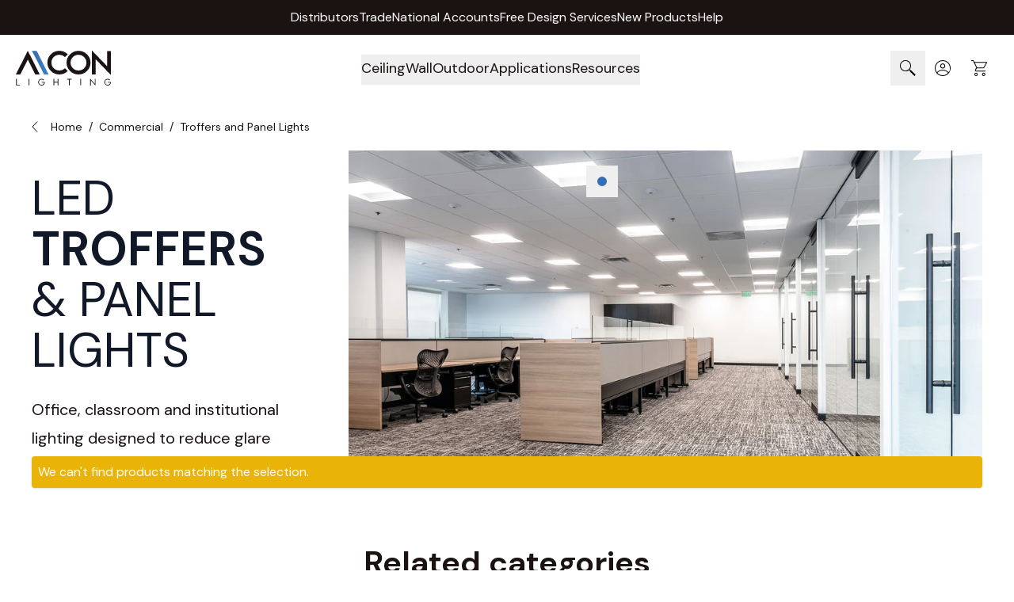

--- FILE ---
content_type: text/html; charset=UTF-8
request_url: https://www.alconlighting.com/commercial/led-troffers-panels/l/leadtime-select:quickship.html
body_size: 90943
content:
<!doctype html>
<html lang="en">
<head >
    <meta charset="utf-8"/>
<meta name="title" content="Browse Alcon&#039;s exclusive collection of Troffers and Panel Lights with QuickShip. Suitable for commercial and residential applications."/>
<meta name="description" content="Browse Alcon&#039;s exclusive collection of Troffers and Panel Lights with QuickShip. Suitable for commercial and residential applications."/>
<meta name="keywords" content="Browse Alcon&#039;s exclusive collection of Troffers and Panel Lights with QuickShip. Suitable for commercial and residential applications."/>
<meta name="robots" content="INDEX,FOLLOW"/>
<meta name="viewport" content="width=device-width, initial-scale=1"/>
<title>Browse Alcon&#039;s exclusive collection of Troffers and Panel Lights with QuickShip. Suitable for commercial and residential applications.</title>
<link  rel="stylesheet" type="text/css"  media="all" href="https://www.alconlighting.com/pub/static/_cache/merged/44ef9e8e3926d8133d48c1439423c43e.min.css" />
<link  rel="icon" sizes="32x32" href="https://www.alconlighting.com/pub/static/frontend/Laconica/alconlightning/en_US/Magento_Theme/favicon.ico" />
<link  rel="canonical" href="https://www.alconlighting.com/commercial/led-troffers-panels/l/leadtime-select:quickship.html" />
<link  rel="icon" type="image/x-icon" href="https://www.alconlighting.com/media/favicon/stores/1/favicon-32x32.png" />
<link  rel="shortcut icon" type="image/x-icon" href="https://www.alconlighting.com/media/favicon/stores/1/favicon-32x32.png" />
<meta name="facebook-domain-verification" content="aoj5uc5q9keqwmvo0h6nhkvfl1wv5h" />

        <link rel="preload" as="image" href="https://www.alconlighting.com/cdn-cgi/image/fit=contain,format=webp,quality=60,width=500/https://www.alconlighting.com/media/wysiwyg/Tabor_Center_Spec_Suite__11-1800.jpg" />
<link rel="preload" as="font" type="font/woff2" href="https://www.alconlighting.com/pub/static/frontend/Laconica/alconlightning/en_US/fonts/dmsans/dm-400.woff2" crossorigin>

<script>
    window.assignEventDataOnClick = (element, categoryName) => {
        window.dataLayer = window.dataLayer || [];
        let hrefOfLink = element.getAttribute("href");
        if (hrefOfLink.charAt(0) === "/") {
            hrefOfLink = hrefOfLink.slice(1);
            hrefOfLink = BASE_URL + hrefOfLink;
        }
        if (!categoryName) {
            categoryName = "home";
        }
        window.dataLayer.push({
            'event': 'homepageClick',
            'homeCategory': categoryName,
            'homeClick': hrefOfLink
        });
    };

    window.applyIntersectionObserver = function (selector, callback) {
        let options = {
            root: null,
            threshold: 0.05,
        };
        let initializedElements = {};

        const intersectionCallback = (entries) => {
            entries.forEach((entry) => {
                if (entry.isIntersecting && !initializedElements[selector]) {
                    if (entry.intersectionRatio >= options.threshold) {
                        initializedElements[selector] = true;
                        callback();
                    }
                }
            });
        };
        let targetElement = document.querySelector(selector);
        if (targetElement) {
            let observer = new IntersectionObserver(intersectionCallback, options);
            observer.observe(targetElement);
        }
    };

    document.addEventListener('alpine:init', () => {
        Alpine.store('dataLayer', {
            sendEventClickFileCTA() {
                return new Promise(resolve => {
                    window.dataLayer = window.dataLayer || [];
                    window.dataLayer.push({
                        'event': 'fileCTA'
                    });
                    resolve();
                });
            },

            /**
             * This function is used in a static block with the "subscribe.footer" identifier.
             * If it is not called for some reason, you should check that the 'x-on:submit.prevent="$store.dataLayer.sendNewsletterSignup($event)"'
             * property is set for the 'form' with the id="mc-embedded-subscribe-form".
             *
             * @param event
             * @returns {Promise}
             */
            sendNewsletterSignup(event) {
                const successResponse = document.getElementById("mce-success-response");
                let isVisible = false;

                if (successResponse) {
                    const observer = new MutationObserver((mutations) => {
                        mutations.forEach((mutation) => {
                            const isNowVisible = getComputedStyle(successResponse).display !== "none";
                            if (isNowVisible && successResponse.textContent.includes("Thank you for subscribing!") && !isVisible) {
                                isVisible = true;
                                (() => {
                                    let formData = new FormData(event.formData ?? event.target);
                                    let subscriptionMap = {
                                        'group[86139][1]': 'Insights',
                                        'group[86139][2]': 'Innovations'
                                    };
                                    let subscriptionTypes = [];
                                    for (const keyForm of formData.keys()) {
                                        if (!Object.hasOwn(subscriptionMap, keyForm)) {
                                            continue;
                                        }
                                        let selectedType = subscriptionMap[keyForm];
                                        subscriptionTypes.push(selectedType);
                                    }
                                    return new Promise(resolve => {
                                        window.dataLayer = window.dataLayer || [];
                                        window.dataLayer.push({
                                            'event': 'newsletterSignup',
                                            'newsletter': subscriptionTypes.join(' and ')
                                        });
                                        resolve();
                                    });
                                })();
                                observer.disconnect();
                            } else if (!isNowVisible) {
                                isVisible = false;
                            }
                        });
                    });
                    observer.observe(successResponse, {attributes: true});
                }
            }
        });
    });
</script>
<meta name="p:domain_verify" content="1e7aeda8d2a4dfd5e4771b84c538588a"/>
<script>
    (events => {
        const mailchimpJs = () => {
            events.forEach(type => window.removeEventListener(type, mailchimpJs));
            const script = document.createElement('script')
            script.src = 'https://chimpstatic.com/mcjs-connected/js/users/511d7769da40dd45ab8dd34bd/d01918649296d7408bc3c6da6.js';
            script.type = 'text/javascript';
            script.async = true;
            document.head.append(script);
        };
        events.forEach(type => window.addEventListener(type, mailchimpJs, {once: true}))
    })(['pointerdown', 'scroll', 'keydown']);
</script>

<script>
    function initAjaxForm(formId, shouldRedirect = true, hasCaptcha = false, scrollToForm = false) {
        return {
            hasCaptchaToken: 0,
            errors: 0,
            captchaLoaded: false,
            isLoading: false,

            files: [],
            hasFile: false,
            dragover: false,

            uploadError: false,
            uploadErrorMsg: '',

            form: {},

            MAX_MB: 50,
            get MAX_BYTES() { return this.MAX_MB * 1024 * 1024 },
            ALLOWED_EXTS: ['jpg','jpeg','png','pdf'],

            result: {
                success: false,
                errorMessages: [],
                error: false,
            },


            get fileNames() {
                return this.files.length ? this.files.map(f => f.name).join(', ') : '';
            },

            getExt(name) {
                const i = name.lastIndexOf('.');
                return i === -1 ? '' : name.slice(i + 1).toLowerCase();
            },

            syncInputFiles(validFiles) {
                const input = this.$refs.attachments;
                if (!input) return;

                try {
                    const dt = new DataTransfer();
                    validFiles.forEach(f => dt.items.add(f));
                    input.files = dt.files;
                } catch (e) {
                }
            },

            processFiles(fileList) {
                const incoming = Array.from(fileList || []);
                const valid = [];
                const skippedTooBig = [];
                const skippedWrongType = [];

                for (const file of incoming) {
                    const ext = this.getExt(file.name);
                    const typeOk = this.ALLOWED_EXTS.includes(ext);
                    const sizeOk = file.size <= this.MAX_BYTES;

                    if (typeOk && sizeOk) {
                        valid.push(file);
                    } else {
                        if (!typeOk) skippedWrongType.push(file.name);
                        if (!sizeOk) skippedTooBig.push(file.name);
                    }
                }

                this.files = valid;
                this.hasFile = valid.length > 0;
                this.syncInputFiles(valid);

                if (skippedTooBig.length || skippedWrongType.length) {
                    const parts = [];
                    if (skippedTooBig.length) parts.push(`${skippedTooBig.join(', ')} — too large`);
                    if (skippedWrongType.length) parts.push(`${skippedWrongType.join(', ')} — type not allowed`);
                    if (parts.length) msg = ' Skipped: ' + parts.join('; ') + '.';
                    this.uploadError = true;
                    this.uploadErrorMsg = msg;
                    this.errors = 1;
                } else {
                    this.uploadError = false;
                    this.uploadErrorMsg = '';
                    this.errors = 0;
                }
            },

            setFiles(event) {
                this.processFiles(event.target.files);
            },

            handleFileDrop(event) {
                event.preventDefault();
                this.dragover = false;
                this.processFiles(event.dataTransfer.files);
            },

            clearFiles(i) {
                this.uploadError = false;
                this.uploadErrorMsg = '';
                if (i < 0 || i >= this.files.length) return;
                this.files.splice(i, 1);
                this.hasFile = this.files.length > 0;
                this.syncInputFiles(this.files);
            },

            openFileBrowser() {
                if (this.$refs.attachments) this.$refs.attachments.click();
            },

            initErrorMessages(errors) {
                this.result.success = false;
                this.result.error = true;
                this.result.errorMessages = errors || [];
            },

            startLoading() {
                this.isLoading = true;
                this.result.error = false;
                this.result.errorMessages = [];
                this.result.success = false;
            },
            stopLoading() {
                this.isLoading = false;
            },
            submitForm() {
                let form = document.querySelector('#' + formId);
                if (!form) { this.initErrorMessages(['Submission failed']); return; }

                const $form = form;

                if (hasCaptcha) {
                        if (!this.hasCaptchaToken) {
        this.errors = 1;


        const executeGreCaptcha = () => {
            grecaptcha.ready(() => {
                grecaptcha.execute(
                    '6LeGXOsnAAAAAPKzOOQSQNg\u002DWNwbWYUX1vxFrOmE',
                    {action: 'submit'}
                ).then((token) => {
                    if (token && token.length > 0) {
                        $form['g\u002Drecaptcha\u002Dresponse'].value = token;
                        this.errors = 0;
                        this.hasCaptchaToken = 1;
                        (this.submitForm || $form.submit).call(this);
                    } else {
                        this.errors = 1;
                        const error = 'ReCaptcha\u0020validation\u0020failed,\u0020please\u0020try\u0020again';
                        if (this.setErrorMessages) {
                            this.setErrorMessages([error])
                            this.displayErrorMessage = true;
                        } else {
                            window.dispatchMessages && window.dispatchMessages([{type: "error", text: error}], 5000);
                        }
                    }
                }).catch(exception => {
                    console.error(exception || `An unknown error occurred during ReCaptcha validation. Are the tokens and the domain correctly set up in the Google console?`)
                });
            })
        }

        if (window.grecaptcha) {
            executeGreCaptcha();
        } else {
            const recaptchaUrl = "https://www.google.com/recaptcha/api.js?render=6LeGXOsnAAAAAPKzOOQSQNg\u002DWNwbWYUX1vxFrOmE";
            const script = document.createElement('script');
            script.setAttribute('type', 'text/javascript');
            script.setAttribute('src', recaptchaUrl);
            document.head.appendChild(script);

            script.addEventListener("load", executeGreCaptcha, false);
        }
    }
                    }

                if (this.uploadError) {
                    this.errors = 1;
                }

                if (this.errors !== 0) return;

                this.startLoading();

                const data = new FormData(form);
                data.append('form_key', hyva.getFormKey());
                data.append('isAjax', 1);

                Object.keys(this.form).forEach((key) => {
                    const val = this.form[key];
                    if (val !== undefined && val !== null) data.append(key, val);
                });

                const input = this.$refs.attachments;
                const inputHasFiles = input && input.files && input.files.length > 0;
                if (!inputHasFiles && this.files.length) {
                    const name = (input && input.name) ? input.name : 'attachments[]';
                    for (const f of this.files) data.append(name, f, f.name);
                }

                fetch(form.action, {
                    method: 'POST',
                    headers: { 'Accept': 'application/json' },
                    body: data
                })
                    .then(async (response) => {
                        const text = await response.text();
                        try {
                            return JSON.parse(text);
                        } catch {
                            throw new Error(text || `HTTP ${response.status}`);
                        }
                    })
                    .then((payload) => {
                        if (payload && payload.gtm) {
                            try { dataLayer.push(JSON.parse(payload.gtm)); } catch {}
                        }

                        if (payload && payload.errors) {
                            this.initErrorMessages(payload.errors);
                            this.hasCaptchaToken = 0;
                            return;
                        }

                        this.result.success = true;

                        if (shouldRedirect === true && payload && payload.url) {
                            localStorage.tp = 1;
                            window.location = payload.url;
                        }

                        if (scrollToForm === true) {
                            const target = document.getElementById(formId);
                            if (target) {
                                target.scrollIntoView({ behavior: 'smooth', block: 'start' });

                                setTimeout(() => {
                                    window.scrollBy({ top: -700, behavior: 'smooth' });
                                }, 200);
                            }
                        }

                    })
                    .catch((err) => {
                        this.initErrorMessages([ 'Submission failed', String(err) ]);
                    })
                    .finally(() => {
                        this.stopLoading();
                    });
            }
        };
    }
</script>
<script>    document.addEventListener('DOMContentLoaded', function () {
        var initGtmCount = 0;
        var pageWrapperElement = document.querySelector('.page-wrapper');

        function initGtm() {
            if (++initGtmCount === 1) {
                (function(w,d,s,l,i){w[l]=w[l]||[];w[l].push({'gtm.start':
                        new Date().getTime(),event:'gtm.js'});var f=d.getElementsByTagName(s)[0],
                    j=d.createElement(s),dl=l!='dataLayer'?'&l='+l:'';j.async=true;j.src=
                    'https://www.googletagmanager.com/gtm.js?id='+i+dl;f.parentNode.insertBefore(j,f);
                })(window,document,'script','dataLayer','GTM-58JGN5K');
            }
        }

        if (!pageWrapperElement) {
            console.warn('Element with class "page-wrapper" not found.');
            return;
        }
        // trigger load on mobile/desktop on any mouse/touch movement
        pageWrapperElement.addEventListener('pointerdown', initGtm, {once: true});
        // trigger load on desktop scroll movement
        document.addEventListener('scroll', initGtm, {once: true});
        // trigger load on desktop keydown movement
        document.addEventListener('keydown', initGtm, {once: true});
        }
    );</script>
<script>
    var BASE_URL = 'https://www.alconlighting.com/';
    var THEME_PATH = 'https://www.alconlighting.com/pub/static/frontend/Laconica/alconlightning/en_US';
    var COOKIE_CONFIG = {
        "expires": null,
        "path": "\u002F",
        "domain": ".www.alconlighting.com",
        "secure": true,
        "lifetime": "172800",
        "cookie_restriction_enabled": false    };
    var CURRENT_STORE_CODE = 'default';
    var CURRENT_WEBSITE_ID = '1';

    window.hyva = window.hyva || {}

    window.cookie_consent_groups = window.cookie_consent_groups || {}
    window.cookie_consent_groups['necessary'] = true;

    window.cookie_consent_config = window.cookie_consent_config || {};
    window.cookie_consent_config['necessary'] = [].concat(
        window.cookie_consent_config['necessary'] || [],
        [
            'user_allowed_save_cookie',
            'form_key',
            'mage-messages',
            'private_content_version',
            'mage-cache-sessid',
            'last_visited_store',
            'section_data_ids'
        ]
    );
</script>
<script>
    'use strict';
    (function( hyva, undefined ) {

        function lifetimeToExpires(options, defaults) {

            const lifetime = options.lifetime || defaults.lifetime;

            if (lifetime) {
                const date = new Date;
                date.setTime(date.getTime() + lifetime * 1000);
                return date;
            }

            return null;
        }

        function generateRandomString() {

            const allowedCharacters = '0123456789abcdefghijklmnopqrstuvwxyzABCDEFGHIJKLMNOPQRSTUVWXYZ',
                length = 16;

            let formKey = '',
                charactersLength = allowedCharacters.length;

            for (let i = 0; i < length; i++) {
                formKey += allowedCharacters[Math.round(Math.random() * (charactersLength - 1))]
            }

            return formKey;
        }

        const sessionCookieMarker = {noLifetime: true}

        const cookieTempStorage = {};

        const internalCookie = {
            get(name) {
                const v = document.cookie.match('(^|;) ?' + name + '=([^;]*)(;|$)');
                return v ? v[2] : null;
            },
            set(name, value, days, skipSetDomain) {
                let expires,
                    path,
                    domain,
                    secure,
                    samesite;

                const defaultCookieConfig = {
                    expires: null,
                    path: '/',
                    domain: null,
                    secure: false,
                    lifetime: null,
                    samesite: 'lax'
                };

                const cookieConfig = window.COOKIE_CONFIG || {};

                expires = days && days !== sessionCookieMarker
                    ? lifetimeToExpires({lifetime: 24 * 60 * 60 * days, expires: null}, defaultCookieConfig)
                    : lifetimeToExpires(window.COOKIE_CONFIG, defaultCookieConfig) || defaultCookieConfig.expires;

                path = cookieConfig.path || defaultCookieConfig.path;
                domain = !skipSetDomain && (cookieConfig.domain || defaultCookieConfig.domain);
                secure = cookieConfig.secure || defaultCookieConfig.secure;
                samesite = cookieConfig.samesite || defaultCookieConfig.samesite;

                document.cookie = name + "=" + encodeURIComponent(value) +
                    (expires && days !== sessionCookieMarker ? '; expires=' + expires.toGMTString() : '') +
                    (path ? '; path=' + path : '') +
                    (domain ? '; domain=' + domain : '') +
                    (secure ? '; secure' : '') +
                    (samesite ? '; samesite=' + samesite : 'lax');
            },
            isWebsiteAllowedToSaveCookie() {
                const allowedCookies = this.get('user_allowed_save_cookie');
                if (allowedCookies) {
                    const allowedWebsites = JSON.parse(unescape(allowedCookies));

                    return allowedWebsites[CURRENT_WEBSITE_ID] === 1;
                }
                return false;
            },
            getGroupByCookieName(name) {
                const cookieConsentConfig = window.cookie_consent_config || {};
                let group = null;
                for (let prop in cookieConsentConfig) {
                    if (!cookieConsentConfig.hasOwnProperty(prop)) continue;
                    if (cookieConsentConfig[prop].includes(name)) {
                        group = prop;
                        break;
                    }
                }
                return group;
            },
            isCookieAllowed(name) {
                const cookieGroup = this.getGroupByCookieName(name);
                return cookieGroup
                    ? window.cookie_consent_groups[cookieGroup]
                    : this.isWebsiteAllowedToSaveCookie();
            },
            saveTempStorageCookies() {
                for (const [name, data] of Object.entries(cookieTempStorage)) {
                    if (this.isCookieAllowed(name)) {
                        this.set(name, data['value'], data['days'], data['skipSetDomain']);
                        delete cookieTempStorage[name];
                    }
                }
            }
        };

        hyva.getCookie = (name) => {
            const cookieConfig = window.COOKIE_CONFIG || {};

            if (cookieConfig.cookie_restriction_enabled && ! internalCookie.isCookieAllowed(name)) {
                return cookieTempStorage[name] ? cookieTempStorage[name]['value'] : null;
            }

            return internalCookie.get(name);
        }

        hyva.setCookie = (name, value, days, skipSetDomain) => {
            const cookieConfig = window.COOKIE_CONFIG || {};

            if (cookieConfig.cookie_restriction_enabled && ! internalCookie.isCookieAllowed(name)) {
                cookieTempStorage[name] = {value, days, skipSetDomain};
                return;
            }
            return internalCookie.set(name, value, days, skipSetDomain);
        }


        hyva.setSessionCookie = (name, value, skipSetDomain) => {
            return hyva.setCookie(name, value, sessionCookieMarker, skipSetDomain)
        }

        hyva.getBrowserStorage = () => {
            const browserStorage = window.localStorage || window.sessionStorage;
            if (!browserStorage) {
                console.warn('Browser Storage is unavailable');
                return false;
            }
            try {
                browserStorage.setItem('storage_test', '1');
                browserStorage.removeItem('storage_test');
            } catch (error) {
                console.warn('Browser Storage is not accessible', error);
                return false;
            }
            return browserStorage;
        }

        hyva.postForm = (postParams) => {
            const form = document.createElement("form");

            let data = postParams.data;

            if (! postParams.skipUenc && ! data.uenc) {
                data.uenc = btoa(window.location.href);
            }
            form.method = "POST";
            form.action = postParams.action;

            Object.keys(postParams.data).map(key => {
                const field = document.createElement("input");
                field.type = 'hidden'
                field.value = postParams.data[key];
                field.name = key;
                form.appendChild(field);
            });

            const form_key = document.createElement("input");
            form_key.type = 'hidden';
            form_key.value = hyva.getFormKey();
            form_key.name="form_key";
            form.appendChild(form_key);

            document.body.appendChild(form);

            form.submit();
        }

        hyva.getFormKey = function () {
            let formKey = hyva.getCookie('form_key');

            if (!formKey) {
                formKey = generateRandomString();
                hyva.setCookie('form_key', formKey);
            }

            return formKey;
        }

        hyva.formatPrice = (value, showSign, options = {}) => {
            const formatter = new Intl.NumberFormat(
                'en\u002DUS',
                Object.assign({
                    style: 'currency',
                    currency: 'USD',
                    signDisplay: showSign ? 'always' : 'auto'
                }, options)
            );
            return (typeof Intl.NumberFormat.prototype.formatToParts === 'function') ?
                formatter.formatToParts(value).map(({type, value}) => {
                    switch (type) {
                        case 'currency':
                            return '\u0024' || value;
                        case 'minusSign':
                            return '- ';
                        case 'plusSign':
                            return '+ ';
                        default :
                            return value;
                    }
                }).reduce((string, part) => string + part) :
                formatter.format(value);
        }

        const formatStr = function (str, nStart) {
            const args = Array.from(arguments).slice(2);

            return str.replace(/(%+)([0-9]+)/g, (m, p, n) => {
                const idx = parseInt(n) - nStart;

                if (args[idx] === null || args[idx] === void 0) {
                    return m;
                }
                return p.length % 2
                    ? p.slice(0, -1).replace('%%', '%') + args[idx]
                    : p.replace('%%', '%') + n;
            })
        }

        hyva.str = function (string) {
            const args = Array.from(arguments);
            args.splice(1, 0, 1);

            return formatStr.apply(undefined, args);
        }

        hyva.strf = function () {
            const args = Array.from(arguments);
            args.splice(1, 0, 0);

            return formatStr.apply(undefined, args);
        }

        /**
         * Take a html string as `content` parameter and
         * extract an element from the DOM to replace in
         * the current page under the same selector,
         * defined by `targetSelector`
         */
        hyva.replaceDomElement = (targetSelector, content) => {
            // Parse the content and extract the DOM node using the `targetSelector`
            const parser = new DOMParser();
            const doc = parser.parseFromString(content, 'text/html');
            const contentNode = doc.querySelector(targetSelector);

            // Bail if content can't be found
            if (!contentNode) {
                return;
            }

            hyva.activateScripts(contentNode)

            // Replace the old DOM node with the new content
            document.querySelector(targetSelector).replaceWith(contentNode);

            // Reload customerSectionData and display cookie-messages if present
            window.dispatchEvent(new CustomEvent("reload-customer-section-data"));
            hyva.initMessages();
        }

        hyva.activateScripts = (contentNode) => {
            // Extract all the script tags from the content.
            // Script tags won't execute when inserted into a dom-element directly,
            // therefore we need to inject them to the head of the document.
            const tmpScripts = contentNode.getElementsByTagName('script');

            if (tmpScripts.length > 0) {
                // Push all script tags into an array
                // (to prevent dom manipulation while iterating over dom nodes)
                const scripts = [];
                for (let i = 0; i < tmpScripts.length; i++) {
                    scripts.push(tmpScripts[i]);
                }

                // Iterate over all script tags and duplicate+inject each into the head
                for (let i = 0; i < scripts.length; i++) {
                    let script = document.createElement('script');
                    script.innerHTML = scripts[i].innerHTML;

                    document.head.appendChild(script);

                    // Remove the original (non-executing) node from the content
                    scripts[i].parentNode.removeChild(scripts[i]);
                }
            }
            return contentNode;
        }

        const replace = {['+']: '-', ['/']: '_', ['=']: ','};
        hyva.getUenc = () => btoa(window.location.href).replace(/[+/=]/g, match => replace[match]);

        let currentTrap;

        const focusableElements = (rootElement) => {
            const selector = 'button, [href], input, select, textarea, details, [tabindex]:not([tabindex="-1"]';
            return Array.from(rootElement.querySelectorAll(selector))
                .filter(el => {
                    return el.style.display !== 'none'
                        && !el.disabled
                        && el.tabIndex !== -1
                        && (el.offsetWidth || el.offsetHeight || el.getClientRects().length)
                })
        }

        const focusTrap = (e) => {
            const isTabPressed = e.key === 'Tab' || e.keyCode === 9;
            if (!isTabPressed) return;

            const focusable = focusableElements(currentTrap)
            const firstFocusableElement = focusable[0]
            const lastFocusableElement = focusable[focusable.length - 1]

            e.shiftKey
                ? document.activeElement === firstFocusableElement && (lastFocusableElement.focus(), e.preventDefault())
                : document.activeElement === lastFocusableElement && (firstFocusableElement.focus(), e.preventDefault())
        };

        hyva.releaseFocus = (rootElement) => {
            if (currentTrap && (!rootElement || rootElement === currentTrap)) {
                currentTrap.removeEventListener('keydown', focusTrap)
                currentTrap = null
            }
        }
        hyva.trapFocus = (rootElement) => {
            if (!rootElement) return;
            hyva.releaseFocus()
            currentTrap = rootElement
            rootElement.addEventListener('keydown', focusTrap)
            const firstElement = focusableElements(rootElement)[0]
            firstElement && firstElement.focus()
        }

                hyva.alpineInitialized = (fn) => window.addEventListener('alpine:initialized', fn, {once: true})
                window.addEventListener('user-allowed-save-cookie', () => internalCookie.saveTempStorageCookies())

    }( window.hyva = window.hyva || {} ));
</script>
<script>
    if (!window.IntersectionObserver) {
        window.IntersectionObserver = function (callback) {
            this.observe = el => el && callback(this.takeRecords());
            this.takeRecords = () => [{isIntersecting: true, intersectionRatio: 1}];
            this.disconnect = () => {};
            this.unobserve = () => {};
        }
    }
</script>
<style>
.minicart-footer #extra_actions {display: none}

.catalog-category-view .mess-preorder {display: none;}
</style><style>.cmsb178-flex {
display: flex
}
.cmsb178-gap-9 {
gap: 2.25rem
}
.cmsb178-text-base {
font-size: 1rem;
line-height: 1.5rem
}</style><style>.cls-1{fill:none;}</style><style>.cls-1{fill:none;}</style><style>.cls-1,.cls-2{fill:none;stroke:#000;stroke-miterlimit:10;}.cls-2{stroke-linecap:round;}</style><style>

    .hotspots_category-modern-pendant-desc-03 {
        position: absolute;
        left: 50%;
        top: 4%;
        margin-left: -20px;
    }


    @media (min-width: 768px) {
        .hotspots_category-modern-pendant-desc-03 {
            top: 24%;
            left: 45%;
            display:flex;
        }
    }



    @media (min-width: 1600px) {
        .hotspots_category-modern-pendant-desc-03 {
            top: 26%;
            left: 47%;
        }
    }

</style><style>.cmsb247-my-6 {
margin-top: 1.5rem;
margin-bottom: 1.5rem
}
.cmsb247-mt-12 {
margin-top: 3rem
}
.cmsb247-flex {
display: flex
}
.cmsb247-w-full {
width: 100%
}
.cmsb247-flex-col {
flex-direction: column
}
.cmsb247-items-center {
align-items: center
}
.cmsb247-justify-center {
justify-content: center
}
.cmsb247-text-center {
text-align: center
}
.cmsb247-text-2xl {
font-size: 1.5rem;
line-height: 2rem
}
@media (min-width: 768px) {
.cmsb247-md\:my-9 {
margin-top: 2.25rem;
margin-bottom: 2.25rem
}
}
@media (min-width: 1024px) {
.cmsb247-lg\:text-4xl {
font-size: 2.25rem;
line-height: 2.5rem
}
}</style><style>.cmsb257-\!static {
position: static !important
}
.cmsb257-absolute {
position: absolute
}
.cmsb257-relative {
position: relative
}
.cmsb257-mx-auto {
margin-left: auto;
margin-right: auto
}
.cmsb257-my-5 {
margin-top: 1.25rem;
margin-bottom: 1.25rem
}
.cmsb257-mt-4 {
margin-top: 1rem
}
.cmsb257-flex {
display: flex
}
.cmsb257-\!h-max {
height: max-content !important
}
.cmsb257-w-full {
width: 100%
}
.cmsb257-max-w-\[1660px\] {
max-width: 1660px
}
.cmsb257-max-w-\[360px\] {
max-width: 360px
}
.cmsb257-transform {
transform: translate(var(--tw-translate-x), var(--tw-translate-y)) rotate(var(--tw-rotate)) skewX(var(--tw-skew-x)) skewY(var(--tw-skew-y)) scaleX(var(--tw-scale-x)) scaleY(var(--tw-scale-y))
}
.cmsb257-flex-col {
flex-direction: column
}
.cmsb257-flex-nowrap {
flex-wrap: nowrap
}
.cmsb257-items-center {
align-items: center
}
.cmsb257-gap-4 {
gap: 1rem
}
.cmsb257-gap-\[40px\] {
gap: 40px
}
.cmsb257-rounded {
border-radius: 0.25rem
}
.cmsb257-\!p-0 {
padding: 0px !important
}
.cmsb257-px-1 {
padding-left: 0.25rem;
padding-right: 0.25rem
}
.cmsb257-px-5 {
padding-left: 1.25rem;
padding-right: 1.25rem
}
.cmsb257-py-14 {
padding-top: 3.5rem;
padding-bottom: 3.5rem
}
.cmsb257-\!text-left {
text-align: left !important
}
.cmsb257-text-left {
text-align: left
}
.cmsb257-text-center {
text-align: center
}
.cmsb257-\!text-base {
font-size: 1rem !important;
line-height: 1.5rem !important
}
.cmsb257-text-\[40px\] {
font-size: 40px
}
.cmsb257-text-xl {
font-size: 1.25rem;
line-height: 1.75rem
}
.cmsb257-font-bold {
font-weight: 700
}
.cmsb257-leading-tight {
line-height: 1.25
}
.cmsb257-text-black {
--tw-text-opacity: 1;
color: rgb(0 0 0 / var(--tw-text-opacity))
}
.cmsb257-text-white {
--tw-text-opacity: 1;
color: rgb(255 255 255 / var(--tw-text-opacity))
}
@media (min-width: 1024px) {
.cmsb257-lg\:basis-\[40\%\] {
flex-basis: 40%
}
.cmsb257-lg\:basis-\[52\%\] {
flex-basis: 52%
}
.cmsb257-lg\:flex-row {
flex-direction: row
}
.cmsb257-lg\:flex-wrap {
flex-wrap: wrap
}
.cmsb257-lg\:justify-between {
justify-content: space-between
}
.cmsb257-lg\:px-24 {
padding-left: 6rem;
padding-right: 6rem
}
.cmsb257-lg\:py-10 {
padding-top: 2.5rem;
padding-bottom: 2.5rem
}
.cmsb257-lg\:text-left {
text-align: left
}
}
@media (min-width: 1280px) {
.cmsb257-xl\:mx-0 {
margin-left: 0px;
margin-right: 0px
}
.cmsb257-xl\:max-w-\[370px\] {
max-width: 370px
}
.cmsb257-xl\:max-w-\[426px\] {
max-width: 426px
}
.cmsb257-xl\:flex-shrink-0 {
flex-shrink: 0
}
.cmsb257-xl\:basis-\[30\%\] {
flex-basis: 30%
}
.cmsb257-xl\:basis-full {
flex-basis: 100%
}
.cmsb257-xl\:flex-nowrap {
flex-wrap: nowrap
}
.cmsb257-xl\:gap-24 {
gap: 6rem
}
}</style><style type="text/css">
                        body form[name="mc-embedded-subscribe-form"] #mc_embed_signup_scroll div.mce_inline_error {
                            bottom: 0;
                            max-height: max-content;
                            padding: 0;
                            margin: 0;
                            transform: translateY(100%);
                            text-align: left;
                        }
                        .mc-field-group {
                            position: relative;
                        }
                    </style><style>.cmsb245-visible {
visibility: visible
}
.cmsb245-mx-auto {
margin-left: auto;
margin-right: auto
}
.cmsb245-mb-0 {
margin-bottom: 0px
}
.cmsb245-mb-2 {
margin-bottom: 0.5rem
}
.cmsb245-mb-3 {
margin-bottom: 0.75rem
}
.cmsb245-mt-16 {
margin-top: 4rem
}
.cmsb245-mt-3 {
margin-top: 0.75rem
}
.cmsb245-mt-6 {
margin-top: 1.5rem
}
.cmsb245-mt-7 {
margin-top: 1.75rem
}
.cmsb245-mt-8 {
margin-top: 2rem
}
.cmsb245-block {
display: block
}
.cmsb245-flex {
display: flex
}
.cmsb245-w-full {
width: 100%
}
.cmsb245-max-w-\[80\%\] {
max-width: 80%
}
.cmsb245-flex-col {
flex-direction: column
}
.cmsb245-flex-wrap {
flex-wrap: wrap
}
.cmsb245-items-center {
align-items: center
}
.cmsb245-justify-center {
justify-content: center
}
.cmsb245-justify-between {
justify-content: space-between
}
.cmsb245-gap-2 {
gap: 0.5rem
}
.cmsb245-gap-6 {
gap: 1.5rem
}
.cmsb245-gap-8 {
gap: 2rem
}
.cmsb245-border-white {
--tw-border-opacity: 1;
border-color: rgb(255 255 255 / var(--tw-border-opacity))
}
.cmsb245-bg-\[\#1A1A1A\] {
--tw-bg-opacity: 1;
background-color: rgb(26 26 26 / var(--tw-bg-opacity))
}
.cmsb245-py-0 {
padding-top: 0px;
padding-bottom: 0px
}
.cmsb245-py-0\.5 {
padding-top: 0.125rem;
padding-bottom: 0.125rem
}
.cmsb245-pt-16 {
padding-top: 4rem
}
.cmsb245-text-center {
text-align: center
}
.cmsb245-text-lg {
font-size: 1.125rem;
line-height: 1.75rem
}
.cmsb245-font-semibold {
font-weight: 600
}
.cmsb245-text-white {
--tw-text-opacity: 1;
color: rgb(255 255 255 / var(--tw-text-opacity))
}
@media (min-width: 640px) {
.cmsb245-sm\:flex-row {
flex-direction: row
}
}
@media (min-width: 1024px) {
.cmsb245-lg\:relative {
position: relative
}
.cmsb245-lg\:-top-4 {
top: -1rem
}
.cmsb245-lg\:mb-6 {
margin-bottom: 1.5rem
}
.cmsb245-lg\:max-w-\[1312px\] {
max-width: 1312px
}
.cmsb245-lg\:flex-row {
flex-direction: row
}
.cmsb245-lg\:justify-start {
justify-content: flex-start
}
.cmsb245-lg\:px-8 {
padding-left: 2rem;
padding-right: 2rem
}
.cmsb245-lg\:text-left {
text-align: left
}
}</style><style>.cmsb244-order-2 {
order: 2
}
.cmsb244-order-3 {
order: 3
}
.cmsb244-m-auto {
margin: auto
}
.cmsb244-mx-auto {
margin-left: auto;
margin-right: auto
}
.cmsb244-mb-4 {
margin-bottom: 1rem
}
.cmsb244-block {
display: block
}
.cmsb244-flex {
display: flex
}
.cmsb244-h-6 {
height: 1.5rem
}
.cmsb244-w-10 {
width: 2.5rem
}
.cmsb244-w-5\/6 {
width: 83.333333%
}
.cmsb244-flex-col {
flex-direction: column
}
.cmsb244-items-center {
align-items: center
}
.cmsb244-bg-\[\#1a1a1a\] {
--tw-bg-opacity: 1;
background-color: rgb(26 26 26 / var(--tw-bg-opacity))
}
.cmsb244-py-8 {
padding-top: 2rem;
padding-bottom: 2rem
}
.cmsb244-text-center {
text-align: center
}
.cmsb244-text-xl {
font-size: 1.25rem;
line-height: 1.75rem
}
.cmsb244-text-xs {
font-size: 0.75rem;
line-height: 1rem
}
.cmsb244-leading-6 {
line-height: 1.5rem
}
.cmsb244-text-white {
--tw-text-opacity: 1;
color: rgb(255 255 255 / var(--tw-text-opacity))
}
@media (min-width: 640px) {
.cmsb244-sm\:order-1 {
order: 1
}
.cmsb244-sm\:order-2 {
order: 2
}
.cmsb244-sm\:mb-0 {
margin-bottom: 0px
}
.cmsb244-sm\:ml-2 {
margin-left: 0.5rem
}
.cmsb244-sm\:ml-2\.5 {
margin-left: 0.625rem
}
.cmsb244-sm\:inline-block {
display: inline-block
}
.cmsb244-sm\:flex {
display: flex
}
.cmsb244-sm\:h-4 {
height: 1rem
}
.cmsb244-sm\:w-8 {
width: 2rem
}
.cmsb244-sm\:w-auto {
width: auto
}
.cmsb244-sm\:text-left {
text-align: left
}
.cmsb244-sm\:align-middle {
vertical-align: middle
}
.cmsb244-sm\:text-sm {
font-size: 0.875rem;
line-height: 1.25rem
}
.cmsb244-sm\:leading-5 {
line-height: 1.25rem
}
}
@media (min-width: 1024px) {
.cmsb244-lg\:flex-row {
flex-direction: row
}
.cmsb244-lg\:justify-center {
justify-content: center
}
}</style><style>
    :root {
        /* Bar Color Settings */
        --ambar-background: #fff;
        --ambar-links-color: #326ed1;
        --ambar-policy-text: #374151;
        --ambar-toggle-active-color: #2563eb;
        --ambar-toggle-inactive-color: #fff;

        /* Buttons Color Settings */
        --ambar-button-accept-color: #337ab7;
        --ambar-button-accept-hover-color: #337ab7;
        --ambar-button-accept-text: #fff;
        --ambar-button-accept-hover-text: #fff;

        --ambar-button-allow-color: #337ab7;
        --ambar-button-allow-hover-color: #337ab7;
        --ambar-button-allow-text: #fff;
        --ambar-button-allow-hover-text: #fff;

        --ambar-button-decline-color: #337ab7;
        --ambar-button-decline-hover-color: #337ab7;
        --ambar-button-decline-text: #fff;
        --ambar-button-decline-hover-text: #fff;

        --ambar-button-settings-color: #337ab7;
        --ambar-button-settings-hover-color: #337ab7;
        --ambar-button-settings-text: #fff;
        --ambar-button-settings-hover-text: #fff;

        /* Buttons Order Settings */
        --ambar-button-accept-order: 0;
        --ambar-button-allow-order: 0;
        --ambar-button-settings-order: 0;
        --ambar-button-decline-order: 0;

        /* Cookie Information Bar Color Settings */
        --ambar-information-background: #fff;
        --ambar-information-title: #374151;
        --ambar-information-description: #374151;
        --ambar-information-table-header: #374151;
        --ambar-information-table-content: #374151;

        /* Cookie Information Bar Done Button Settings */
        --ambar-information-button-color: #1d4ed8;
        --ambar-information-button-hover-color: #1d4ed8;
        --ambar-information-button-text: #fff;
        --ambar-information-button-hover-text: #fff;

        /* Settings Bar Done Button Settings */
        --ambar-setting-button-color: #1d4ed8;
        --ambar-setting-button-hover-color: #1d4ed8;
        --ambar-setting-button-text: #fff;
        --ambar-setting-button-hover-text: #fff;
    }
</style></head>
<body id="html-body" class="page-with-filter flat-mode-for-continuum-series category-redesign page-products categorypath-commercial-led-troffers-panels category-led-troffers-panels catalog-category-view page-layout-2columns-left">

<script>
    window.addEventListener('need-splide', () => {
        const link = document.createElement('link')
        link.rel = 'stylesheet';
        link.type = 'text/css';
        link.href = 'https://www.alconlighting.com/pub/static/frontend/Laconica/alconlightning/en_US/AlconLighting_Common/css/splide.min.css';
        document.head.append(link);
    }, {once: true, passive: true});
</script>

<script>
    var isSplide = false;

    window.addEventListener('need-splide', () => {
        const script = document.createElement('script')
        script.src = 'https://www.alconlighting.com/pub/static/frontend/Laconica/alconlightning/en_US/AlconLighting_Common/js/splide.min.js';
        script.type = 'text/javascript';
        script.async = true;
        document.head.append(script);

        script.onload = () => {
            isSplide = true;
            const swiperSliderLoad = new Event('splideLoad');
            window.dispatchEvent(swiperSliderLoad);
        }


    }, {once: true, passive: true});
</script>




<script>
    var recaptchaLoaded = false;
    function initRecaptcha() {
        if (recaptchaLoaded) {
            return;
        }

        recaptchaLoaded = true;
        const script = document.createElement('script')
        script.src = 'https://www.google.com/recaptcha/api.js';
        script.addEventListener('load', () => function () {
            callback();
        });

        document.head.append(script);
    }
</script><!-- Google Tag Manager (noscript) -->
<noscript><iframe src="https://www.googletagmanager.com/ns.html?id=GTM-58JGN5K"
                  height="0" width="0" style="display:none;visibility:hidden"></iframe></noscript>
<!-- End Google Tag Manager (noscript) --><input name="form_key" type="hidden" value="eFcauzxSbvltnyAC" />
    <noscript>
        <section class="message global noscript border-b-2 border-blue-500 bg-blue-50 shadow-none m-0 px-0 rounded-none font-normal">
            <div class="container text-center">
                <p>
                    <strong>JavaScript seems to be disabled in your browser.</strong>
                    <span>
                        For the best experience on our site, be sure to turn on Javascript in your browser.                    </span>
                </p>
            </div>
        </section>
    </noscript>


<script>
    document.body.addEventListener('touchstart', () => {}, {passive: true})
</script>

<script>
    (function (hyva) {
        'use strict';

        /**
         * We use multiple Store objects depending on which Alpine version is
         */
        const isAlpineV3 = true;

        /**
         * @returns {string}
         */
        function getInitEventName() {
            return isAlpineV3 ? 'alpine:init' : 'spruce:init';
        }

        /**
         * @returns {Object}
         */
        function getStoreObject() {
            return isAlpineV3 ? Alpine : Spruce;
        }

        hyva.amStorage = {
            /**
             * @param {string} key
             * @param {Object} object
             * @returns {void}
             */
            create: (key, object) => {
                const eventName = key.toLowerCase() + '-created';

                document.addEventListener(getInitEventName(), () => {
                    getStoreObject().store(key, object);
                    document.dispatchEvent(new Event(eventName));
                });
            },

            /**
             * @param {string} key
             * @returns {Object}
             */
            getStorage: (key) => {
                return getStoreObject().store(key);
            },

            /**
             * @param {string} key
             * @param {Object} object
             * @returns {void}
             */
            reInit: (key, object) => {
                isAlpineV3
                    ? getStoreObject().store(key, object)
                    : getStoreObject().reset(key, object);
            }
        };


    }(window.hyva = window.hyva || {}));
</script>
<script>
    window.amastyCookieManager = window.amastyCookieManager || {};
</script>
<div class="page-wrapper"><header class="page-header"><a class="action skip sr-only focus:not-sr-only focus:absolute focus:z-40 focus:bg-white
   contentarea"
   href="#contentarea">
    <span>
        Skip to Content    </span>
</a>
<div class="panel wrapper"><div class="panel header">
<div data-content-type="html" data-appearance="default" data-element="main" data-decoded="true"><ul class="cmsb178-flex cmsb178-gap-9">

<li><a class="cmsb178-text-base" href="/distributors">Distributors</a></li>

<li><a class="cmsb178-text-base" href="/trade-program/">Trade</a></li>

<li><a class="cmsb178-text-base" href="/national-accounts-page">National Accounts</a></li>

<li><a class="cmsb178-text-base" href="/lighting-layouts">Free Design Services</a></li>

<li><a class="cmsb178-text-base" href="https://www.alconlighting.com/new-products.html/">New Products</a></li>

<li><a class="cmsb178-text-base" href="/help-center">Help</a></li>

</ul></div>
<script>
    function initQuota() {
        return {
            quote: 0,
            onPrivateContentLoaded: function (data) {
                if (data.quote_section && data.quote_section.total_items > 0) {
                    this.quote = data.quote_section.quote_list_size;
                }
            }
        }
    }
</script>


<div id="quote-authentication-popup"
     x-defer="intersect"
     x-data="initQuota()"
     @private-content-loaded.window="onPrivateContentLoaded(event.detail.data)">
    <template x-if="quote > 0">
        <div data-block="miniquote" class="miniquote-wrapper" style="">
            <a class="action showquote" href="https://www.alconlighting.com/laquotation/quote/guestprepared/">
                <span class="text text-base	py-1 px-5 font-light">My Projects</span>
                <span id="miniquote-span" class="counter qty flex items-center px-1.5 bg-primary">
                    <span class="counter-number text-base font-medium" x-text="quote"></span>
                </span>
            </a>
        </div>
    </template>
</div>
</div></div><script>
    'use strict';

    function initHeader() {
        return {
            searchOpen: false,
            cart: {},
            getData(data) {
                if (data.cart) {
                    this.cart = data.cart
                }
            },
            toggleSearch () {
                this.searchOpen = !this.searchOpen;
                this.dispatchSearchEvent();
            },
            closeSearch () {
                this.searchOpen = false;
                this.dispatchSearchEvent();
            },
            dispatchSearchEvent() {
                const customEvent = new CustomEvent('search-open', {
                    detail: {
                        searchOpen: this.searchOpen
                    }
                });
                window.dispatchEvent(customEvent);
            }
        }
    }

    function stickyElement(e) {

        var header = document.querySelector('header');
        var panel = document.querySelector('.panel.wrapper');
        let panelHeight = 0;

        if (panel) {
            panelHeight = getComputedStyle(panel).height.split('px')[0];
            header.style.top = '-' + panelHeight + 'px';
        } else {
            header.style.top = 0;
        }
    }

    function closeMenu() {
        var openMenu = document.getElementsByClassName('open-mobile');
        if (openMenu.length) {
            document.getElementById('burger').click();
        }
    }

    window.addEventListener('scroll', stickyElement);
</script>
<div x-data="initHeader()"
    @keydown.window.escape="toggleSearch()"
    @private-content-loaded.window="getData($event.detail.data)">
    <nav
        aria-label="Header navigation"
        class="px-2 lg:px-5 py-3.5 lg:py-[18px] relative flex flex-nowrap items-center justify-between lg:justify-between z-30 bg-white relative">

        <!--Logo-->
        <div class="absolute left-1/2 -translate-x-1/2 lg:static lg:translate-x-0 z-30">
            
<a class="text-xl font-medium tracking-wide text-gray-800
        no-underline sm:hover:no-underline font-title"
    href="https://www.alconlighting.com/"
    title="Alcon&#x20;Lighting&#x20;logo&#x20;horizontal"
    aria-label="Go&#x20;to&#x20;Home&#x20;page">
    <img src="https://www.alconlighting.com/pub/static/frontend/Laconica/alconlightning/en_US/images/alcon_new_logo.svg"         title="Alcon&#x20;Lighting&#x20;logo&#x20;horizontal"         alt="Alcon&#x20;Lighting&#x20;logo&#x20;horizontal"         class="img-logo w-[116px] h-[40px] lg:w-[120px] lg:h-[44px]" />
</a>        </div>

        <!--Main Navigation-->
        

<!-- start mobile -->
<div
    x-data="initMenuMobile_6973006708136()"
    x-show="setActiveMenu($root)"
    id="open-mobile"
    class="navigation bg-soft-grey lg:bg-soft-grey overflow-x-hidden overflow-y-auto absolute top-full left-0 w-full invisible opacity-0 transition-all ease-in duration-300-custom" :class="{ '!visible !opacity-100' : open}"
    @toggle-mobile-menu.window="open = !open;"
    @keydown.window.escape="open = false">
    <nav aria-label="Header navigation" class="w-full bg-soft-grey invisible opacity-0 overflow-y-auto transition-all ease-in duration-300-custom" :class="{ 'invisible opacity-0' : !open, 'open-mobile visible opacity-100' : open  }">

                    <div class="level-0 border-t border-soft-black last:border-b ">
                <span class="flex items-center transform">
                    <a class="flex items-center w-full text-lg leading-8 px-8 py-6 text-lisztfy-bold-serif cursor-pointer level-0" :class="{
                        'justify-center' : mobilePanelActiveId === '0'
                    }" href="/commercial.html" title="Ceiling">
                        Ceiling                    </a>
                                            <span class="absolute flex h-full px-8 cursor-pointer duration-300-custom transition-all" :class="{
                        'translate-x-full-minus justify-center' : mobilePanelActiveId === '0',
                        'w-full justify-end' : mobilePanelActiveId !== '0',
                    }" @click="mobilePanelActiveId =
                          mobilePanelActiveId === '0' ?
                           0 : '0'">
                            <svg xmlns="http://www.w3.org/2000/svg" fill="none" viewBox="0 0 24 24" height="15" width="15" stroke="currentColor" class="w-6 h-full p-1 duration-300-custom transition-transform" :class="{
                        'rotate-180' : mobilePanelActiveId === '0'
                    }">
                                <path stroke-linecap="round" stroke-linejoin="round" stroke-width="2" d="M9 5l7 7-7 7" />
                            </svg>
                        </span>
                                    </span>
                                    <div class="fixed top-20 translate-x-0 z-10 w-full h-[calc(100%-80px)] overflow-y-scroll bg-container-lighter duration-300-custom transition-all" :class="{
                            '-translate-x-full' : mobilePanelActiveId !== '0',
                            'translate-x-0' : mobilePanelActiveId === '0',
                        }">
                        <span class="flex items-center transform" :class="{ 'active w-full bg-soft-black text-white' : mobilePanelActiveId === '0'}">
                            <a class="flex items-center w-full text-lg leading-8 px-8 py-6 text-lisztfy-bold-serif cursor-pointer level-0" :class="{
                        'justify-center' : mobilePanelActiveId === '0'
                    }" href="/commercial.html" title="Ceiling">
                                Ceiling                            </a>
                                                            <span class="absolute flex h-full px-8 cursor-pointer duration-300-custom transition-all" :class="{
                        'translate-x-full-minus justify-center' : mobilePanelActiveId === '0',
                        'w-full justify-end' : mobilePanelActiveId !== '0',
                    }" @click="mobilePanelActiveId =
                          mobilePanelActiveId === '0' ?
                           0 : '0'">
                                    <svg xmlns="http://www.w3.org/2000/svg" fill="none" viewBox="0 0 24 24" height="15" width="15" stroke="currentColor" class="w-6 h-full p-1 duration-300-custom transition-transform" :class="{
                        'rotate-180' : mobilePanelActiveId === '0'
                    }">
                                        <path stroke-linecap="round" stroke-linejoin="round" stroke-width="2" d="M9 5l7 7-7 7" />
                                    </svg>
                                </span>
                                                    </span>
                        <div class="ms-submenu col-xs-12 sub_left position_auto" id="submenu-3">
        <div class="ms-content">
        <div class="ms-maincontent" >
            <div class="ms-submenu col-xs-12 sub_left position_auto" id="submenu-3">
        <div class="ms-content">
        <div class="ms-maincontent" >
            <div class="ms-submenu-content" @click.stop>
    <div class="ms-submenu-content-icon-wrapper">
        <img x-show="hoverPanelActiveId === '0'" alt="Flush mount light fixture icon" class="w-[232px]"             src="https://www.alconlighting.com/pub/static/frontend/Laconica/alconlightning/en_US/images/category/mega-ceiling.svg" width="300" height="75" />
    </div>
    <div class="ms-submenu-content-items mx-auto pt-4 pb-12 flex lg:gap-20">
        <div class="hidden lg:block w-64">
            <div class='ms-title'>
                <a class="ms-title-link" href="/commercial.html">
                    <span>Ceiling lights</span>
                    <svg xmlns=" http://www.w3.org/2000/svg" class="inline-block ml-2 h-5 w-5" fill="none"
                        viewBox="0 0 24 24" stroke="currentColor" stroke-width="2">
                        <path stroke-linecap="round" stroke-linejoin="round" d="M14 5l7 7m0 0l-7 7m7-7H3" />
                    </svg>
                </a>
            </div>
        </div>
        <div class="ms-content-item">
            <div class="ms-title" onclick="return openMenuAccordion(this, this.parentNode);">
                <a class="ms-title-link hidden lg:block" href="/commercial/led-recessed.html">Recessed</a>
                <div class="ms-title-link lg:hidden">Recessed</div>
                <span class="lg:hidden plus">
                    <img alt="Plus icon" src="https://www.alconlighting.com/pub/static/frontend/Laconica/alconlightning/en_US/images/plus.svg" width="14" height="15" />
                </span>
                <span class="lg:hidden minus">
                    <img alt="Minus icon" src="https://www.alconlighting.com/pub/static/frontend/Laconica/alconlightning/en_US/images/minus.svg" width="10" height="3" />
                </span>
            </div>
            <div class='ms-links duration-300-custom accordion lg:block'>
                <div><a href="/commercial/linear-recessed.html">Linear Recessed</a></div>
                        <div><a href="/commercial/led-recessed/round-recessed-can-lights.html">Round Downlights</a></div>
                        <div><a href="/commercial/led-recessed/square-led-recessed.html">Square Downlights</a></div>
                        <div><a href="/commercial/led-recessed/trimless-led-recessed-lighting.html">Trimless Downlights</a></div>
                        <div><a href="/commercial/led-recessed/led-recessed-multiples.html">Downlight Multiples</a></div>
                        <div><a href="/commercial/led-troffers-panels.html">Troffers & Panels</a></div>
                <div class="lg:hidden"><a href="/commercial/led-recessed.html">Browse All Recessed</a></div>
            </div>
        </div>
        <div class="ms-content-item">
            <div class='ms-title' onclick="return openMenuAccordion(this, this.parentNode);">
                <a class="ms-title-link hidden lg:block" href="/commercial/pendant-lights.html">Suspended</a>
                <div class="ms-title-link lg:hidden">Suspended</div>
                <span class="lg:hidden plus">
                    <img alt="Plus icon" src="https://www.alconlighting.com/pub/static/frontend/Laconica/alconlightning/en_US/images/plus.svg" width="14" height="15" />
                </span>
                <span class="lg:hidden minus">
                    <img alt="Minus icon" class="w-3" src="https://www.alconlighting.com/pub/static/frontend/Laconica/alconlightning/en_US/images/minus.svg" width="10" height="3" />
                </span>
            </div>
            <div class='ms-links duration-300-custom accordion lg:block'>
                <div><a class="ms-content-link" href="/commercial/led-suspended.html">Linear Pendants</a></div>
                <div><a href="/commercial/modern-pendant-lights.html">Modern Pendant Lights</a></div>
                <div><a href="/commercial/pendant-lights/cube-cylinder-pendant-lights.html">Cylinder & Cube Pendants</a></div>
<div><a href="/commercial/pendant-lights/low-bay-led-lights.html">Low Bays</a></div>
                <div><a href="/commercial/highbay-lighting.html">High Bays</a></div>
                <div><a href="/led-tube-lights.html">LED Tube Pendant</a></div>
                <div><a href="/commercial/chandeliers.html">Commercial Chandeliers</a></div>
                <div><a href="/round-ring.html">Round / Ring / Circle Suspension</a></div>
                <div><a href="/square-rectangle.html">Square / Rectangle Suspension</a></div>
                <div class="lg:hidden"><a href="/commercial/pendant-lights.html">Browse All Suspended</a></div>
            </div>
        </div>
        <div class="ms-content-item">
            <div class='ms-title' onclick="return openMenuAccordion(this, this.parentNode);">
                <a class="ms-title-link hidden lg:block" href="/commercial/surface-mount-led-lights.html">Surface</a>
                <div class="ms-title-link lg:hidden">Surface</div>
                <span class=" lg:hidden plus">
                    <img alt="Plus icon" src="https://www.alconlighting.com/pub/static/frontend/Laconica/alconlightning/en_US/images/plus.svg" width="14" height="15" />
                </span>
                <span class="lg:hidden minus">
                    <img alt="Minus icon" class="w-3" src="https://www.alconlighting.com/pub/static/frontend/Laconica/alconlightning/en_US/images/minus.svg" width="10" height="3" />
                </span>
            </div>
            <div class='ms-links duration-300-custom accordion lg:block'>
                <div><a href="/commercial/led-linear-ceiling-fixtures.html">Linear Surface-Mount</a></div>
                        <div><a href="/commercial/led-cylinder-downlights/led-surface-mount-cylinder-downlights.html">Cylinder & Cube Downlights</a></div>
                        <div><a href="/shop-by-application/led-track-lights/monopoint-ceiling-spot-lights.html">Monopoint Ceiling Spot Lights</a></div>
                        <div><a href="/led/flush-mount.html">Flush & Semi-Flushmount</a></div>
                        <div><a href="/shop-by-application/led-track-lights.html">Track Lighting</a></div>
                        <div><a href="/shop-by-application/led-track-lights/track-lighting-parts-accessories.html">Track Lighting Accessories</a></div>
                <div class="lg:hidden"><a href="/commercial/surface-mount-led-lights.html">Browse All Surface</a></div>
            </div>
        </div>
        <div class="ms-content-item lg:hidden">
            <div class='ms-title'>
                <a class="ms-title-link block" href="/commercial.html">Browse Ceiling</a>
            </div>
        </div>
    </div>
</div>        </div>
            </div>
    </div>        </div>
            </div>
    </div>
                    </div>
                            </div>
                    <div class="level-0 border-t border-soft-black last:border-b ">
                <span class="flex items-center transform">
                    <a class="flex items-center w-full text-lg leading-8 px-8 py-6 text-lisztfy-bold-serif cursor-pointer level-0" :class="{
                        'justify-center' : mobilePanelActiveId === '1'
                    }" href="/wall.html" title="Wall">
                        Wall                    </a>
                                            <span class="absolute flex h-full px-8 cursor-pointer duration-300-custom transition-all" :class="{
                        'translate-x-full-minus justify-center' : mobilePanelActiveId === '1',
                        'w-full justify-end' : mobilePanelActiveId !== '1',
                    }" @click="mobilePanelActiveId =
                          mobilePanelActiveId === '1' ?
                           0 : '1'">
                            <svg xmlns="http://www.w3.org/2000/svg" fill="none" viewBox="0 0 24 24" height="15" width="15" stroke="currentColor" class="w-6 h-full p-1 duration-300-custom transition-transform" :class="{
                        'rotate-180' : mobilePanelActiveId === '1'
                    }">
                                <path stroke-linecap="round" stroke-linejoin="round" stroke-width="2" d="M9 5l7 7-7 7" />
                            </svg>
                        </span>
                                    </span>
                                    <div class="fixed top-20 translate-x-0 z-10 w-full h-[calc(100%-80px)] overflow-y-scroll bg-container-lighter duration-300-custom transition-all" :class="{
                            '-translate-x-full' : mobilePanelActiveId !== '1',
                            'translate-x-0' : mobilePanelActiveId === '1',
                        }">
                        <span class="flex items-center transform" :class="{ 'active w-full bg-soft-black text-white' : mobilePanelActiveId === '1'}">
                            <a class="flex items-center w-full text-lg leading-8 px-8 py-6 text-lisztfy-bold-serif cursor-pointer level-0" :class="{
                        'justify-center' : mobilePanelActiveId === '1'
                    }" href="/wall.html" title="Wall">
                                Wall                            </a>
                                                            <span class="absolute flex h-full px-8 cursor-pointer duration-300-custom transition-all" :class="{
                        'translate-x-full-minus justify-center' : mobilePanelActiveId === '1',
                        'w-full justify-end' : mobilePanelActiveId !== '1',
                    }" @click="mobilePanelActiveId =
                          mobilePanelActiveId === '1' ?
                           0 : '1'">
                                    <svg xmlns="http://www.w3.org/2000/svg" fill="none" viewBox="0 0 24 24" height="15" width="15" stroke="currentColor" class="w-6 h-full p-1 duration-300-custom transition-transform" :class="{
                        'rotate-180' : mobilePanelActiveId === '1'
                    }">
                                        <path stroke-linecap="round" stroke-linejoin="round" stroke-width="2" d="M9 5l7 7-7 7" />
                                    </svg>
                                </span>
                                                    </span>
                        <div class="ms-submenu col-xs-12 sub_left position_auto" id="submenu-4">
        <div class="ms-content">
        <div class="ms-maincontent" >
            <div class="ms-submenu col-xs-12 sub_left position_auto" id="submenu-4">
        <div class="ms-content">
        <div class="ms-maincontent" >
            <div class="ms-submenu-content" @click.stop>
    <div class="ms-submenu-content-icon-wrapper">
        <img x-show="hoverPanelActiveId === '1'" alt="Wall fixture uplight and downlight icon" class="w-[160px]"             src="https://www.alconlighting.com/pub/static/frontend/Laconica/alconlightning/en_US/images/category/mega-wall.svg" width="300" height="75" />
    </div>
    <div class="ms-submenu-content-items mx-auto pt-4 pb-12 flex lg:gap-20">
        <div class="hidden lg:block w-64">
            <div class='ms-title'>
                <a class="ms-title-link" href="/wall.html">
                    <span>Wall lights</span>
                    <svg xmlns=" http://www.w3.org/2000/svg" class="inline-block ml-2 h-5 w-5" fill="none"
                        viewBox="0 0 24 24" stroke="currentColor" stroke-width="2">
                        <path stroke-linecap="round" stroke-linejoin="round" d="M14 5l7 7m0 0l-7 7m7-7H3" />
                    </svg>
                </a>
            </div>
        </div>

        <div class="sub-block_open ms-content-item">
            <div class="ms-title">
                <a class="ms-title-link hidden lg:block" href="/wall.html">Wall</a>
                <div class="ms-title-link lg:hidden">Wall</div>
                <span class="lg:hidden plus">
                    <img alt="Plus icon" src="https://www.alconlighting.com/pub/static/frontend/Laconica/alconlightning/en_US/images/plus.svg" width="14" height="15" />
                </span>
                <span class="lg:hidden minus">
                    <img alt="Minus icon" src="https://www.alconlighting.com/pub/static/frontend/Laconica/alconlightning/en_US/images/minus.svg" width="10" height="3" />
                </span>
            </div>
            <div class='ms-links duration-300-custom accordion lg:block'>
                <div><a href="/commercial/arch-linear-wall.html">Linear Lighting</a></div>
                <div><a href="/wall/commercial-wall-packs.html">Commercial Wall Packs</a></div>
                <div><a href="/wall/wall-sconces.html">Decorative Sconces</a></div>
                <div><a href="/led-outdoor-lighting/led-sign-lights.html">Commercial Sign Lights</a></div>
                <div><a href="/commercial/led-cylinder-downlights/led-cylinder-wall-mount-downlights-and-uplights.html">Cylinder
                        & Square Wall Lights</a></div>
                <div class="lg:hidden"><a href="/wall.html">Browse All Wall</a></div>
            </div>
        </div>

        <div class="ms-content-item lg:hidden">
            <div class='ms-title'>
                <a class="ms-title-link block" href="/wall.html">Browse Wall</a>
            </div>
        </div>
    </div>
</div>        </div>
            </div>
    </div>        </div>
            </div>
    </div>
                    </div>
                            </div>
                    <div class="level-0 border-t border-soft-black last:border-b ">
                <span class="flex items-center transform">
                    <a class="flex items-center w-full text-lg leading-8 px-8 py-6 text-lisztfy-bold-serif cursor-pointer level-0" :class="{
                        'justify-center' : mobilePanelActiveId === '2'
                    }" href="/led-outdoor-lighting.html" title="Outdoor">
                        Outdoor                    </a>
                                            <span class="absolute flex h-full px-8 cursor-pointer duration-300-custom transition-all" :class="{
                        'translate-x-full-minus justify-center' : mobilePanelActiveId === '2',
                        'w-full justify-end' : mobilePanelActiveId !== '2',
                    }" @click="mobilePanelActiveId =
                          mobilePanelActiveId === '2' ?
                           0 : '2'">
                            <svg xmlns="http://www.w3.org/2000/svg" fill="none" viewBox="0 0 24 24" height="15" width="15" stroke="currentColor" class="w-6 h-full p-1 duration-300-custom transition-transform" :class="{
                        'rotate-180' : mobilePanelActiveId === '2'
                    }">
                                <path stroke-linecap="round" stroke-linejoin="round" stroke-width="2" d="M9 5l7 7-7 7" />
                            </svg>
                        </span>
                                    </span>
                                    <div class="fixed top-20 translate-x-0 z-10 w-full h-[calc(100%-80px)] overflow-y-scroll bg-container-lighter duration-300-custom transition-all" :class="{
                            '-translate-x-full' : mobilePanelActiveId !== '2',
                            'translate-x-0' : mobilePanelActiveId === '2',
                        }">
                        <span class="flex items-center transform" :class="{ 'active w-full bg-soft-black text-white' : mobilePanelActiveId === '2'}">
                            <a class="flex items-center w-full text-lg leading-8 px-8 py-6 text-lisztfy-bold-serif cursor-pointer level-0" :class="{
                        'justify-center' : mobilePanelActiveId === '2'
                    }" href="/led-outdoor-lighting.html" title="Outdoor">
                                Outdoor                            </a>
                                                            <span class="absolute flex h-full px-8 cursor-pointer duration-300-custom transition-all" :class="{
                        'translate-x-full-minus justify-center' : mobilePanelActiveId === '2',
                        'w-full justify-end' : mobilePanelActiveId !== '2',
                    }" @click="mobilePanelActiveId =
                          mobilePanelActiveId === '2' ?
                           0 : '2'">
                                    <svg xmlns="http://www.w3.org/2000/svg" fill="none" viewBox="0 0 24 24" height="15" width="15" stroke="currentColor" class="w-6 h-full p-1 duration-300-custom transition-transform" :class="{
                        'rotate-180' : mobilePanelActiveId === '2'
                    }">
                                        <path stroke-linecap="round" stroke-linejoin="round" stroke-width="2" d="M9 5l7 7-7 7" />
                                    </svg>
                                </span>
                                                    </span>
                        <div class="ms-submenu col-xs-12 sub_left position_auto" id="submenu-5">
        <div class="ms-content">
        <div class="ms-maincontent" >
            <div class="ms-submenu col-xs-12 sub_left position_auto" id="submenu-5">
        <div class="ms-content">
        <div class="ms-maincontent" >
            <div class="ms-submenu-content" @click.stop>
    <div class="ms-submenu-content-icon-wrapper">
        <img x-show="hoverPanelActiveId === '2'" alt="Outdoor directional uplight icon" class="w-[205px]"             src="https://www.alconlighting.com/pub/static/frontend/Laconica/alconlightning/en_US/images/category/mega-outdoor.svg" width="300" height="75" />
    </div>
    <div class="ms-submenu-content-items mx-auto pt-4 pb-12 flex lg:gap-20">
        <div class="hidden lg:block w-64">
            <div class='ms-title'>
                <a class="ms-title-link" href="/led-outdoor-lighting.html">
                    <span>Outdoor lights</span>
                    <svg xmlns=" http://www.w3.org/2000/svg" class="inline-block ml-2 h-5 w-5" fill="none"
                        viewBox="0 0 24 24" stroke="currentColor" stroke-width="2">
                        <path stroke-linecap="round" stroke-linejoin="round" d="M14 5l7 7m0 0l-7 7m7-7H3" />
                    </svg>
                </a>
            </div>
        </div>
        <div class="ms-content-item">
            <div class="ms-title" onclick="return openMenuAccordion(this, this.parentNode);">
                <a class="ms-title-link hidden lg:block"
                    href="/led-outdoor-lighting/led-landscape-lighting.html">Landscape</a>
                <div class="ms-title-link lg:hidden">Landscape</div>
                <span class="lg:hidden plus">
                    <img alt="Plus icon" src="https://www.alconlighting.com/pub/static/frontend/Laconica/alconlightning/en_US/images/plus.svg" width="14" height="15" />
                </span>
                <span class="lg:hidden minus">
                    <img alt="Minus icon" src="https://www.alconlighting.com/pub/static/frontend/Laconica/alconlightning/en_US/images/minus.svg" width="10" height="3" />
                </span>
            </div>
            <div class='ms-links duration-300-custom accordion lg:block'>
                <div><a href="/led-outdoor-lighting/led-landscape-lighting/underwater-lights.html">Underwater</a></div>
                <div><a href="/led-outdoor-lighting/led-landscape-lighting/led-directional-landscape-uplights.html">Directional
                        Uplights</a></div>
                <div><a href="/led-outdoor-lighting/led-step-lights.html">Step</a></div>
                <div><a href="/led-outdoor-lighting/led-landscape-lighting/led-path-lights.html">Path</a></div>
                <div><a href="/led-outdoor-lighting/led-landscape-lighting/led-well-lights.html">Well</a></div>
                <div><a href="/led-outdoor-lighting/led-floodlights.html">Flood</a></div>
                <div><a href="/led-outdoor-lighting/led-bollard-lights.html">Bollard</a></div>
                <div class="lg:hidden"><a href="/led-outdoor-lighting/led-bollard-lights.html">Browse All Landscape</a>
                </div>
            </div>
        </div>
        <div class="ms-content-item">
            <div class='ms-title' onclick="return openMenuAccordion(this, this.parentNode);">
                <div class="ms-title-link cursor-default">Structural</div>
                <span class="lg:hidden plus">
                    <img alt="Plus icon" src="https://www.alconlighting.com/pub/static/frontend/Laconica/alconlightning/en_US/images/plus.svg" width="14" height="15" />
                </span>
                <span class="lg:hidden minus">
                    <img alt="Minus icon" class="w-3" src="https://www.alconlighting.com/pub/static/frontend/Laconica/alconlightning/en_US/images/minus.svg" width="10" height="3" />
                </span>
            </div>
            <div class='ms-links duration-300-custom accordion lg:block'>
                <div><a href="/led-outdoor-lighting/exterior-recessed.html">Recessed</a></div>
                <div><a href="/led-outdoor-lighting/exterior-pendant-lighting.html">Pendant</a></div>
                <div><a href="/led-outdoor-lighting/surface-mount-exterior-ceiling-lights.html">Surface-Mount</a></div>
                <div><a href="/led-outdoor-lighting/outdoor-perimeter-lighting.html">Perimeter</a></div>
                <div><a href="/led-outdoor-lighting/wall-lights.html">Wall</a></div>
                <div><a href="/led-outdoor-lighting/led-sign-lights.html">Sign</a></div>
                <div><a href="/led-outdoor-lighting/led-area-lights.html">Area</a></div>
                <div><a href="/led-outdoor-lighting/led-canopy-lights.html">Canopy</a></div>
                <div><a href="/electrical/led-exit-and-emergency-signs.html">Emergency & Exit Sign</a></div>
            </div>
        </div>

        <div class="ms-content-item lg:hidden">
            <div class='ms-title'>
                <a class="ms-title-link block" href="/led-outdoor-lighting.html">Browse Outdoor</a>
            </div>
        </div>
    </div>
</div>        </div>
            </div>
    </div>        </div>
            </div>
    </div>
                    </div>
                            </div>
                    <div class="level-0 border-t border-soft-black last:border-b ">
                <span class="flex items-center transform">
                    <a class="flex items-center w-full text-lg leading-8 px-8 py-6 text-lisztfy-bold-serif cursor-pointer level-0" :class="{
                        'justify-center' : mobilePanelActiveId === '3'
                    }" href="/shop-by-application.html" title="Applications">
                        Applications                    </a>
                                            <span class="absolute flex h-full px-8 cursor-pointer duration-300-custom transition-all" :class="{
                        'translate-x-full-minus justify-center' : mobilePanelActiveId === '3',
                        'w-full justify-end' : mobilePanelActiveId !== '3',
                    }" @click="mobilePanelActiveId =
                          mobilePanelActiveId === '3' ?
                           0 : '3'">
                            <svg xmlns="http://www.w3.org/2000/svg" fill="none" viewBox="0 0 24 24" height="15" width="15" stroke="currentColor" class="w-6 h-full p-1 duration-300-custom transition-transform" :class="{
                        'rotate-180' : mobilePanelActiveId === '3'
                    }">
                                <path stroke-linecap="round" stroke-linejoin="round" stroke-width="2" d="M9 5l7 7-7 7" />
                            </svg>
                        </span>
                                    </span>
                                    <div class="fixed top-20 translate-x-0 z-10 w-full h-[calc(100%-80px)] overflow-y-scroll bg-container-lighter duration-300-custom transition-all" :class="{
                            '-translate-x-full' : mobilePanelActiveId !== '3',
                            'translate-x-0' : mobilePanelActiveId === '3',
                        }">
                        <span class="flex items-center transform" :class="{ 'active w-full bg-soft-black text-white' : mobilePanelActiveId === '3'}">
                            <a class="flex items-center w-full text-lg leading-8 px-8 py-6 text-lisztfy-bold-serif cursor-pointer level-0" :class="{
                        'justify-center' : mobilePanelActiveId === '3'
                    }" href="/shop-by-application.html" title="Applications">
                                Applications                            </a>
                                                            <span class="absolute flex h-full px-8 cursor-pointer duration-300-custom transition-all" :class="{
                        'translate-x-full-minus justify-center' : mobilePanelActiveId === '3',
                        'w-full justify-end' : mobilePanelActiveId !== '3',
                    }" @click="mobilePanelActiveId =
                          mobilePanelActiveId === '3' ?
                           0 : '3'">
                                    <svg xmlns="http://www.w3.org/2000/svg" fill="none" viewBox="0 0 24 24" height="15" width="15" stroke="currentColor" class="w-6 h-full p-1 duration-300-custom transition-transform" :class="{
                        'rotate-180' : mobilePanelActiveId === '3'
                    }">
                                        <path stroke-linecap="round" stroke-linejoin="round" stroke-width="2" d="M9 5l7 7-7 7" />
                                    </svg>
                                </span>
                                                    </span>
                        <div class="ms-submenu col-xs-12 sub_left position_auto" id="submenu-6">
        <div class="ms-content">
        <div class="ms-maincontent" >
            <div class="ms-submenu col-xs-12 sub_left position_auto" id="submenu-6">
    <div class="ms-content">
        <div class="ms-maincontent" >
            <div class="ms-submenu-content" @click.stop>
                <div class="ms-submenu-content-icon-wrapper">
                    <img x-show="hoverPanelActiveId === '3'" alt="Flush mount, recessed and pendant light fixture icon"                          class="w-[270px]" src="https://www.alconlighting.com/pub/static/frontend/Laconica/alconlightning/en_US/images/category/mega-applications.svg" width="300" height="75" />
                </div>
                <div class="ms-submenu-content-items mx-auto pt-4 pb-12 flex lg:gap-20">
                    <div class="hidden lg:block w-64">
                        <div class='ms-title'>
                            <a class="ms-title-link" href="/shop-by-application.html">
                                <span>Application lighting</span>
                                <svg xmlns=" http://www.w3.org/2000/svg" class="inline-block ml-2 h-5 w-5" fill="none"
                                     viewBox="0 0 24 24" stroke="currentColor" stroke-width="2">
                                    <path stroke-linecap="round" stroke-linejoin="round" d="M14 5l7 7m0 0l-7 7m7-7H3" />
                                </svg>
                            </a>
                        </div>
                    </div>
                    <div class="ms-content-item">
                        <div class="ms-title" onclick="return openMenuAccordion(this, this.parentNode);">
                            <div class="ms-title-link">Applications</div>
                            <span class="lg:hidden plus">
                                <img alt="Plus icon" src="https://www.alconlighting.com/pub/static/frontend/Laconica/alconlightning/en_US/images/plus.svg" width="14" height="15" />
                             </span>
                            <span class="lg:hidden minus">
                                <img alt="Minus icon" src="https://www.alconlighting.com/pub/static/frontend/Laconica/alconlightning/en_US/images/minus.svg" width="10" height="3" />
                             </span>
                        </div>


                        <div class='ms-links duration-300-custom accordion lg:flex lg:gap-20'>
                            <div>
                                <div><a href="/commercial/acoustic-lighting.html">Acoustic Lighting</a></div>
                                <div><a href="/shop-by-application/led-art-studio-lighting.html">Art & Gallery Lighting</a></div>
                                <div><a href="/bluetooth-mesh.html">Bluetooth Mesh</a></div>
                                <div><a href="/commercial/lighting-made-in-usa.html">Buy American</a></div>
                                <div><a href="/rgbw-and-color-tuning.html">Color Tuning & RGB+W</a></div>
                                <div><a href="/shop-by-application/commercial-kitchen-lighting.html">Commercial Kitchen Lighting</a></div>
                                <div><a href="/commercial/cove-lighting.html">Cove Lighting</a></div>
                                <div><a href="/shop-by-application/data-center-lighting.html">Data Center Lighting</a></div>
                                <div><a href="/electrical/led-exit-and-emergency-signs.html">Emergency & Exit Sign Lights</a></div>
                                <div><a href="/shop-by-application/gym-lighting.html">Gym Lighting</a></div>
                                <div><a href="/shop-by-application/healthcare-lighting.html">Healthcare Lighting</a></div>
                            </div>
                            <div>
                                <div><a href="/shop-by-application/hospitality-and-dining-lighting.html">Hospitality & Dining</a></div>
                                <div><a href="/shop-by-application/hospitality-and-dining-lighting/led-hotel-lighting.html">Hotel Lighting</a></div>
                                <div><a href="/shop-by-application/multi-family-residential-lighting.html">Multi-Family Residential Lighting</a></div>
                                <div><a href="/shop-by-application/led-office-lighting.html">Office Lighting</a></div>
                                <div><a href="/shop-by-application/led-parking-lot-lighting.html">Parking Lot Lighting</a></div>
                                <div><a href="/led/perimeter-lighting.html">Perimeter Lighting</a></div>
                                <div><a href="/shop-by-application/hospitality-and-dining-lighting/led-restaurant-lighting.html">Restaurant Lighting</a></div>
                                <div><a href="/shop-by-application/retail-lighting.html">Retail Lighting</a></div>
                                <div><a href="/shop-by-application/led-school-lighting.html">School Lighting</a></div>
                                <div><a href="/led-tube-lights.html">Tube Lights</a></div>
                                <div><a href="/shop-by-application/turtle-friendly-lighting.html">Turtle Friendly Lighting</a></div>
                                <div><a href="/shop-by-application/led-warehouse-lighting.html">Warehouse Lighting</a></div>
                            </div>
                        </div>



                    </div>



                    <div>
                        <div class="ms-content-item">
                            <div class='ms-title' onclick="return openMenuAccordion(this, this.parentNode);">
                                <div class="ms-title-link">Fluorescent</div>
                                <span class="lg:hidden plus">
                                     <img alt="Plus icon" src="https://www.alconlighting.com/pub/static/frontend/Laconica/alconlightning/en_US/images/plus.svg" width="14" height="15" />
                                 </span>
                                <span class="lg:hidden minus">
                                    <img alt="Minus icon" class="w-3" src="https://www.alconlighting.com/pub/static/frontend/Laconica/alconlightning/en_US/images/minus.svg" width="10" height="3" />
                                </span>
                            </div>
                            <div class='ms-links duration-300-custom accordion lg:block'>
                                <div><a href="/commercial/fluorescent-linear-surface-mount.html">Fluorescent Surface-Mounted</a>
                                    <div><a href="/commercial/suspended-cfl.html">Fluorescent Suspended</a></div>
                                </div>
                            </div>
                        </div>

                        <div class="ms-content-item lg:mt-3">
                            <div class='ms-title' onclick="return openMenuAccordion(this, this.parentNode);">
                                <div class="ms-title-link">Drivers, Dimmers & Controls</div>
                                <span class="lg:hidden plus">
                                    <img alt="Plus icon" src="https://www.alconlighting.com/pub/static/frontend/Laconica/alconlightning/en_US/images/plus.svg" width="14" height="15" />
                                </span>
                                <span class="lg:hidden minus">
                                    <img alt="Minus icon" class="w-3" src="https://www.alconlighting.com/pub/static/frontend/Laconica/alconlightning/en_US/images/minus.svg" width="10" height="3" />
                                </span>
                            </div>
                            <div class='ms-links duration-300-custom accordion lg:block'>
                                <div><a href="/catalogsearch/result/?q=dimmer">Dimmers</a></div>
                                <div><a href="/electrical/led-drivers.html">Electronic and Magnetic LED DC Drivers</a></div>
                                <div><a href="/wireless-controls.html">Wireless Controls</a></div>
                            </div>
                        </div>



                        <div class="ms-content-item lg:hidden">
                            <div class='ms-title'>
                                <a class="ms-title-link block" href="/shop-by-application.html">Browse Applications</a>
                            </div>
                        </div>

                    </div>

                </div>
            </div>
        </div>
    </div>
</div>
        </div>
            </div>
    </div>
                    </div>
                            </div>
                    <div class="level-0 border-t border-soft-black last:border-b ">
                <span class="flex items-center transform">
                    <a class="flex items-center w-full text-lg leading-8 px-8 py-6 text-lisztfy-bold-serif cursor-pointer level-0" :class="{
                        'justify-center' : mobilePanelActiveId === '4'
                    }" href="/resources" title="Resources">
                        Resources                    </a>
                                            <span class="absolute flex h-full px-8 cursor-pointer duration-300-custom transition-all" :class="{
                        'translate-x-full-minus justify-center' : mobilePanelActiveId === '4',
                        'w-full justify-end' : mobilePanelActiveId !== '4',
                    }" @click="mobilePanelActiveId =
                          mobilePanelActiveId === '4' ?
                           0 : '4'">
                            <svg xmlns="http://www.w3.org/2000/svg" fill="none" viewBox="0 0 24 24" height="15" width="15" stroke="currentColor" class="w-6 h-full p-1 duration-300-custom transition-transform" :class="{
                        'rotate-180' : mobilePanelActiveId === '4'
                    }">
                                <path stroke-linecap="round" stroke-linejoin="round" stroke-width="2" d="M9 5l7 7-7 7" />
                            </svg>
                        </span>
                                    </span>
                                    <div class="fixed top-20 translate-x-0 z-10 w-full h-[calc(100%-80px)] overflow-y-scroll bg-container-lighter duration-300-custom transition-all" :class="{
                            '-translate-x-full' : mobilePanelActiveId !== '4',
                            'translate-x-0' : mobilePanelActiveId === '4',
                        }">
                        <span class="flex items-center transform" :class="{ 'active w-full bg-soft-black text-white' : mobilePanelActiveId === '4'}">
                            <a class="flex items-center w-full text-lg leading-8 px-8 py-6 text-lisztfy-bold-serif cursor-pointer level-0" :class="{
                        'justify-center' : mobilePanelActiveId === '4'
                    }" href="/resources" title="Resources">
                                Resources                            </a>
                                                            <span class="absolute flex h-full px-8 cursor-pointer duration-300-custom transition-all" :class="{
                        'translate-x-full-minus justify-center' : mobilePanelActiveId === '4',
                        'w-full justify-end' : mobilePanelActiveId !== '4',
                    }" @click="mobilePanelActiveId =
                          mobilePanelActiveId === '4' ?
                           0 : '4'">
                                    <svg xmlns="http://www.w3.org/2000/svg" fill="none" viewBox="0 0 24 24" height="15" width="15" stroke="currentColor" class="w-6 h-full p-1 duration-300-custom transition-transform" :class="{
                        'rotate-180' : mobilePanelActiveId === '4'
                    }">
                                        <path stroke-linecap="round" stroke-linejoin="round" stroke-width="2" d="M9 5l7 7-7 7" />
                                    </svg>
                                </span>
                                                    </span>
                        <div data-content-type="html" data-appearance="default" data-element="main" data-decoded="true"><div class="ms-submenu sub_left position_auto">
  <div class="ms-content">
    <div class="ms-maincontent">
      <div class="ms-submenu-content" @click.stop>
        <div class="ms-submenu-content-icon-wrapper" x-show="hoverPanelActiveId === '4'" >
          <svg class="mx-auto" width="230px" height="56px" alt="lcon Lighting light bulb with glasses icon" xmlns="http://www.w3.org/2000/svg" viewBox="0 0 280 70">
            <defs>
              
            </defs>
            <path class="cls-1" d="M143.63,11.33c-4.49,.04-8.71,1.83-11.87,5.05-2.67,2.72-4.3,6.19-4.71,9.92l10,.02c.17-1.04,.64-2,1.4-2.75,.95-.94,2.2-1.46,3.53-1.46h0c1.34,0,2.59,.53,3.54,1.47,.8,.8,1.27,1.83,1.4,2.94h2.57c.13-1.11,.61-2.15,1.42-2.96,.95-.94,2.2-1.46,3.53-1.46h0c2.76,0,5,2.26,5,5.02,0,2.76-2.25,5-5.01,5h0c-1.34,0-2.59-.53-3.54-1.47-.84-.85-1.32-1.95-1.42-3.13h-2.54c-.1,1.19-.58,2.29-1.43,3.14-.95,.94-2.2,1.46-3.53,1.46h0c-1.34,0-2.59-.53-3.54-1.47-.89-.9-1.39-2.07-1.44-3.33l-10.02-.02c-.02,.35-.04,.7-.04,1.05,0,4.6,1.74,8.89,4.91,12.15,2.81,2.9,4.07,5.69,4.07,9.04v1.84h15.46v-1.84c0-3.36,1.25-6.14,4.07-9.04,3.16-3.25,4.91-7.55,4.91-12.09,.08-9.3-7.41-16.96-16.71-17.08Z"/>
            <path class="cls-1" d="M141.97,31.12h0c1.07,0,2.07-.41,2.83-1.17,.76-.76,1.18-1.76,1.18-2.83,0-1.07-.41-2.08-1.17-2.84-.75-.76-1.76-1.18-2.83-1.18h0c-2.21,0-4,1.79-4.01,4,0,1.07,.41,2.08,1.17,2.84,.76,.76,1.76,1.18,2.83,1.18Z"/>
            <path class="cls-1" d="M143.63,62.14c1.35,0,2.45-1.02,2.62-2.32h-5.23c.16,1.3,1.27,2.32,2.62,2.32Z"/>
            <path class="cls-1" d="M154.45,31.12h0c2.21,0,4-1.79,4.01-4,0-2.21-1.79-4.01-4-4.02h0c-1.07,0-2.07,.41-2.83,1.17-.76,.76-1.18,1.76-1.18,2.83,0,1.07,.41,2.08,1.17,2.84,.76,.76,1.76,1.18,2.83,1.18Z"/>
            <path d="M143.64,10.33c-4.77,.04-9.24,1.94-12.58,5.35-2.85,2.9-4.58,6.6-5,10.62h-3.07c-1.31-.04-2.59,.58-3.44,1.62l-1.37,1.67c-.18,.21-.14,.53,.07,.7,.09,.08,.21,.11,.32,.11,.15,0,.29-.06,.39-.18l1.37-1.67c.66-.8,1.63-1.26,2.66-1.26h3.01c-.02,.38-.05,.74-.04,1.12,0,4.8,1.84,9.34,5.19,12.78,2.65,2.73,3.79,5.23,3.79,8.35v10.28s5.11,0,5.11,0c.17,1.86,1.72,3.32,3.62,3.32s3.45-1.47,3.62-3.32h5.11v-10.28c0-3.12,1.14-5.61,3.79-8.35,3.35-3.44,5.19-7.98,5.19-12.78,.09-9.85-7.85-17.96-17.71-18.08Zm0,51.81c-1.35,0-2.45-1.02-2.62-2.32h5.23c-.16,1.3-1.27,2.32-2.62,2.32Zm5.41-6.1h-10.81c-.28,0-.5-.22-.5-.5s.22-.5,.5-.5h10.81c.28,0,.5,.22,.5,.5s-.22,.5-.5,.5Zm6.4-15.54c-2.81,2.9-4.07,5.69-4.07,9.04v1.84h-15.46v-1.84c0-3.36-1.25-6.14-4.07-9.04-3.16-3.25-4.91-7.55-4.91-12.15,0-.35,.02-.7,.04-1.05l10.02,.02c.05,1.26,.55,2.43,1.44,3.33,.94,.95,2.2,1.47,3.54,1.47h0c1.33,0,2.59-.52,3.53-1.46,.85-.85,1.34-1.95,1.43-3.14h2.54c.1,1.18,.58,2.28,1.42,3.13,.94,.95,2.2,1.47,3.54,1.47h0c2.76,0,5-2.24,5.01-5,0-2.76-2.24-5.01-5-5.02h0c-1.33,0-2.59,.52-3.53,1.46-.81,.8-1.28,1.84-1.42,2.96h-2.57c-.13-1.11-.6-2.14-1.4-2.94-.94-.95-2.2-1.47-3.54-1.47h0c-1.33,0-2.59,.52-3.53,1.46-.76,.76-1.23,1.71-1.4,2.75l-10-.02c.42-3.73,2.04-7.2,4.71-9.92,3.16-3.21,7.37-5.01,11.87-5.05,9.3,.11,16.79,7.77,16.71,17.08,0,4.54-1.74,8.83-4.91,12.09Zm-17.46-13.39c0-2.21,1.8-4,4.01-4h0c1.07,0,2.08,.42,2.83,1.18,.76,.76,1.17,1.77,1.17,2.84,0,1.07-.42,2.08-1.18,2.83-.76,.75-1.76,1.17-2.83,1.17h0c-1.07,0-2.08-.42-2.83-1.18-.76-.76-1.17-1.77-1.17-2.84Zm12.47,0c0-1.07,.42-2.08,1.18-2.83,.76-.75,1.76-1.17,2.83-1.17h0c2.21,0,4,1.81,4,4.02,0,2.21-1.8,4-4.01,4h0c-1.07,0-2.08-.42-2.83-1.18-.75-.76-1.17-1.77-1.17-2.84Z"/>
          </svg>
        </div>
        <div class="ms-submenu-content-items mx-auto pt-4 pb-12 flex lg:gap-20">
          <div class="hidden lg:block w-64">
            <div class='ms-title'>
              <a class="ms-title-link" href="/resources">
                <span>Resources</span>
                <svg xmlns=" http://www.w3.org/2000/svg" class="inline-block ml-2 h-5 w-5" fill="none"
                  viewBox="0 0 24 24" stroke="currentColor" stroke-width="2">
                  <path stroke-linecap="round" stroke-linejoin="round" d="M14 5l7 7m0 0l-7 7m7-7H3" />
                </svg>
              </a>
            </div>
          </div>
          <div class="ms-content-item">
            <div class="ms-title" onclick="return openMenuAccordion(this, this.parentNode);">
              <div class="ms-title-link">Lighting</div>
              <span class="lg:hidden plus">
              <img alt="Plus icon" src="https://www.alconlighting.com/pub/static/frontend/Laconica/alconlightning/en_US/images/plus.svg" width="14" height="15" />
              </span>
              <span class="lg:hidden minus">
              <img alt="Minus icon" src="https://www.alconlighting.com/pub/static/frontend/Laconica/alconlightning/en_US/images/minus.svg" width="10" height="3" />
              </span>
            </div>
            <div class='ms-links duration-300-custom accordion lg:block lg:padding-0 lg:border-0'>
              <div><a href="/case-studies.html">Case Studies</a></div>
              <div><a href="https://www.alconlighting.com/blog/">Insights Blog</a></div>
              <div><a href="/faq">Frequently Asked Questions</a></div>
              <div><a href="/help-center">Help Center</a></div>
            </div>
          </div>
          <div class="ms-content-item">
            <div class='ms-title' onclick="return openMenuAccordion(this, this.parentNode);">
              <div class="ms-title-link">Company</div>
              <span class="lg:hidden plus">
              <img alt="Plus icon" src="https://www.alconlighting.com/pub/static/frontend/Laconica/alconlightning/en_US/images/plus.svg" width="14" height="15" />
              </span>
              <span class="lg:hidden minus">
              <img alt="Minus icon" class="w-3" src="https://www.alconlighting.com/pub/static/frontend/Laconica/alconlightning/en_US/images/minus.svg" width="10"                 height="3" />
              </span>
            </div>
            <div class='ms-links duration-300-custom accordion lg:block lg:padding-0 lg:border-0'>
              <div><a href="/alcon-lighting-about">About Us</a></div>
              <div><a href="/making-an-impact">Making an Impact</a></div>
              <div><a href="/press-release-archive">Press Release Archive</a></div>
              <div><a href="/reviews">Reviews</a></div>
            </div>
          </div>
          <div class="ms-content-item lg:hidden">
            <div class='ms-title'>
              <a class="ms-title-link block" href="/resources">Browse Resources</a>
            </div>
          </div>
        </div>
      </div>
    </div>
  </div>
</div></div>                    </div>
                            </div>
                <div class="level-0 border-t border-soft-black last:border-b ">
            <span class="flex items-center transform">
                <a class='flex items-center w-full text-lg leading-8 px-8 py-6 text-lisztfy-light-serif cursor-pointer level-0' href="/customer/account">My Account</a>
            </span>
        </div>
        <div class="level-0 border-t border-soft-black last:border-b ">
            <span class="flex items-center transform">
                <a class='flex items-center w-full text-lg leading-8 px-8 py-6 text-lisztfy-light-serif cursor-pointer level-0' href="/alcon-lighting-about">About Us</a>
            </span>
        </div>
        <div class="level-0 border-t border-soft-black last:border-b ">
            <span class="flex items-center transform">
                <a class='flex items-center w-full text-lg leading-8 px-8 py-6 text-lisztfy-light-serif cursor-pointer level-0' href="/trade-program">Trade</a>
            </span>
        </div>
        <div class="level-0 border-t border-soft-black last:border-b ">
            <span class="flex items-center transform">
                <a class='flex items-center w-full text-lg leading-8 px-8 py-6 text-lisztfy-light-serif cursor-pointer level-0' href="/distributors">Distributors</a>
            </span>
        </div>
        <div class="level-0 border-t border-soft-black last:border-b ">
            <span class="flex items-center transform">
                <a class='flex items-center w-full text-lg leading-8 px-8 py-6 text-lisztfy-light-serif cursor-pointer level-0' href="/contact-us">Contact Us</a>
            </span>
        </div>
    </nav>
</div>
<!--end mobile menu -->


<script>
    'use strict';

    const initMenuMobile_6973006708136 = () => {
        return {
            mobilePanelActiveId: null,
            hoverPanelActiveId: null,
            open: false,
            activeMenu: false,
            setActiveMenu(menuNode) {
                let qwerty = document.getElementById("open-mobile");
                let heights = window.innerHeight;

                qwerty.style.height = heights - 84 + "px";
                Array.from(menuNode.querySelectorAll('a')).filter(link => {
                    return link.href === window.location.href.split('?')[0];
                })

                return true;

            },

            activeMenuMobile() {
                this.activeMenu = true;
            }
        }
    }
</script>

<script>
    function openMenuAccordion(elem, parent) {
        if (!parent.classList.contains('sub-block_open')) {
            parent.classList.add('sub-block_open');
        } else {
            parent.classList.remove('sub-block_open');
        }
    }
</script><div x-data="initMenuDesktop_697300671235a()" x-init="initDataLayerForNavigationClickEvents()" class="z-20 navigation hidden lg:flex order-2">

    <template x-if="desktop">
        <!-- desktop -->
        <div x-ref="nav-desktop" class="pt-1 hidden lg:block lg:initial lg:min-h-0">
            <div
                class="duration-150 ease-in-out flex gap-10 transition-display"
                @click.outside="toggle(null)">
                                    <div class="level-0" @click.prevent="toggle('0')">
                        <button class="flex items-center text-lg xll:text-xl border-b-4 py-2 border-transparent hover:border-soft-black cursor-pointer leading-none xll:leading-none" :class="{
                                    'sm:border-soft-black': hoverPanelActiveId === '0'
                                }">
                            Ceiling                        </button>
                                                    <div class="absolute w-full xl:max-w-screen-xl z-10 left-0 right-0 mx-auto hidden shadow-lg bg-mnu sm:px-7 flex-nowrap justify-between xl:px-6 2xl:px-11 -mt-px" :class="{
                                    'hidden' : hoverPanelActiveId !== '0',
                                    'flex' : hoverPanelActiveId === '0'
                                }">
                                <div class="w-full mx-auto max-w-screen-xl"><div class="ms-submenu col-xs-12 sub_left position_auto" id="submenu-3">
        <div class="ms-content">
        <div class="ms-maincontent" >
            <div class="ms-submenu col-xs-12 sub_left position_auto" id="submenu-3">
        <div class="ms-content">
        <div class="ms-maincontent" >
            <div class="ms-submenu-content" @click.stop>
    <div class="ms-submenu-content-icon-wrapper">
        <img x-show="hoverPanelActiveId === '0'" alt="Flush mount light fixture icon" class="w-[232px]"             src="https://www.alconlighting.com/pub/static/frontend/Laconica/alconlightning/en_US/images/category/mega-ceiling.svg" width="300" height="75" />
    </div>
    <div class="ms-submenu-content-items mx-auto pt-4 pb-12 flex lg:gap-20">
        <div class="hidden lg:block w-64">
            <div class='ms-title'>
                <a class="ms-title-link" href="/commercial.html">
                    <span>Ceiling lights</span>
                    <svg xmlns=" http://www.w3.org/2000/svg" class="inline-block ml-2 h-5 w-5" fill="none"
                        viewBox="0 0 24 24" stroke="currentColor" stroke-width="2">
                        <path stroke-linecap="round" stroke-linejoin="round" d="M14 5l7 7m0 0l-7 7m7-7H3" />
                    </svg>
                </a>
            </div>
        </div>
        <div class="ms-content-item">
            <div class="ms-title" onclick="return openMenuAccordion(this, this.parentNode);">
                <a class="ms-title-link hidden lg:block" href="/commercial/led-recessed.html">Recessed</a>
                <div class="ms-title-link lg:hidden">Recessed</div>
                <span class="lg:hidden plus">
                    <img alt="Plus icon" src="https://www.alconlighting.com/pub/static/frontend/Laconica/alconlightning/en_US/images/plus.svg" width="14" height="15" />
                </span>
                <span class="lg:hidden minus">
                    <img alt="Minus icon" src="https://www.alconlighting.com/pub/static/frontend/Laconica/alconlightning/en_US/images/minus.svg" width="10" height="3" />
                </span>
            </div>
            <div class='ms-links duration-300-custom accordion lg:block'>
                <div><a href="/commercial/linear-recessed.html">Linear Recessed</a></div>
                        <div><a href="/commercial/led-recessed/round-recessed-can-lights.html">Round Downlights</a></div>
                        <div><a href="/commercial/led-recessed/square-led-recessed.html">Square Downlights</a></div>
                        <div><a href="/commercial/led-recessed/trimless-led-recessed-lighting.html">Trimless Downlights</a></div>
                        <div><a href="/commercial/led-recessed/led-recessed-multiples.html">Downlight Multiples</a></div>
                        <div><a href="/commercial/led-troffers-panels.html">Troffers & Panels</a></div>
                <div class="lg:hidden"><a href="/commercial/led-recessed.html">Browse All Recessed</a></div>
            </div>
        </div>
        <div class="ms-content-item">
            <div class='ms-title' onclick="return openMenuAccordion(this, this.parentNode);">
                <a class="ms-title-link hidden lg:block" href="/commercial/pendant-lights.html">Suspended</a>
                <div class="ms-title-link lg:hidden">Suspended</div>
                <span class="lg:hidden plus">
                    <img alt="Plus icon" src="https://www.alconlighting.com/pub/static/frontend/Laconica/alconlightning/en_US/images/plus.svg" width="14" height="15" />
                </span>
                <span class="lg:hidden minus">
                    <img alt="Minus icon" class="w-3" src="https://www.alconlighting.com/pub/static/frontend/Laconica/alconlightning/en_US/images/minus.svg" width="10" height="3" />
                </span>
            </div>
            <div class='ms-links duration-300-custom accordion lg:block'>
                <div><a class="ms-content-link" href="/commercial/led-suspended.html">Linear Pendants</a></div>
                <div><a href="/commercial/modern-pendant-lights.html">Modern Pendant Lights</a></div>
                <div><a href="/commercial/pendant-lights/cube-cylinder-pendant-lights.html">Cylinder & Cube Pendants</a></div>
<div><a href="/commercial/pendant-lights/low-bay-led-lights.html">Low Bays</a></div>
                <div><a href="/commercial/highbay-lighting.html">High Bays</a></div>
                <div><a href="/led-tube-lights.html">LED Tube Pendant</a></div>
                <div><a href="/commercial/chandeliers.html">Commercial Chandeliers</a></div>
                <div><a href="/round-ring.html">Round / Ring / Circle Suspension</a></div>
                <div><a href="/square-rectangle.html">Square / Rectangle Suspension</a></div>
                <div class="lg:hidden"><a href="/commercial/pendant-lights.html">Browse All Suspended</a></div>
            </div>
        </div>
        <div class="ms-content-item">
            <div class='ms-title' onclick="return openMenuAccordion(this, this.parentNode);">
                <a class="ms-title-link hidden lg:block" href="/commercial/surface-mount-led-lights.html">Surface</a>
                <div class="ms-title-link lg:hidden">Surface</div>
                <span class=" lg:hidden plus">
                    <img alt="Plus icon" src="https://www.alconlighting.com/pub/static/frontend/Laconica/alconlightning/en_US/images/plus.svg" width="14" height="15" />
                </span>
                <span class="lg:hidden minus">
                    <img alt="Minus icon" class="w-3" src="https://www.alconlighting.com/pub/static/frontend/Laconica/alconlightning/en_US/images/minus.svg" width="10" height="3" />
                </span>
            </div>
            <div class='ms-links duration-300-custom accordion lg:block'>
                <div><a href="/commercial/led-linear-ceiling-fixtures.html">Linear Surface-Mount</a></div>
                        <div><a href="/commercial/led-cylinder-downlights/led-surface-mount-cylinder-downlights.html">Cylinder & Cube Downlights</a></div>
                        <div><a href="/shop-by-application/led-track-lights/monopoint-ceiling-spot-lights.html">Monopoint Ceiling Spot Lights</a></div>
                        <div><a href="/led/flush-mount.html">Flush & Semi-Flushmount</a></div>
                        <div><a href="/shop-by-application/led-track-lights.html">Track Lighting</a></div>
                        <div><a href="/shop-by-application/led-track-lights/track-lighting-parts-accessories.html">Track Lighting Accessories</a></div>
                <div class="lg:hidden"><a href="/commercial/surface-mount-led-lights.html">Browse All Surface</a></div>
            </div>
        </div>
        <div class="ms-content-item lg:hidden">
            <div class='ms-title'>
                <a class="ms-title-link block" href="/commercial.html">Browse Ceiling</a>
            </div>
        </div>
    </div>
</div>        </div>
            </div>
    </div>        </div>
            </div>
    </div>
</div>
                            </div>
                                            </div>
                                    <div class="level-0" @click.prevent="toggle('1')">
                        <button class="flex items-center text-lg xll:text-xl border-b-4 py-2 border-transparent hover:border-soft-black cursor-pointer leading-none xll:leading-none" :class="{
                                    'sm:border-soft-black': hoverPanelActiveId === '1'
                                }">
                            Wall                        </button>
                                                    <div class="absolute w-full xl:max-w-screen-xl z-10 left-0 right-0 mx-auto hidden shadow-lg bg-mnu sm:px-7 flex-nowrap justify-between xl:px-6 2xl:px-11 -mt-px" :class="{
                                    'hidden' : hoverPanelActiveId !== '1',
                                    'flex' : hoverPanelActiveId === '1'
                                }">
                                <div class="w-full mx-auto max-w-screen-xl"><div class="ms-submenu col-xs-12 sub_left position_auto" id="submenu-4">
        <div class="ms-content">
        <div class="ms-maincontent" >
            <div class="ms-submenu col-xs-12 sub_left position_auto" id="submenu-4">
        <div class="ms-content">
        <div class="ms-maincontent" >
            <div class="ms-submenu-content" @click.stop>
    <div class="ms-submenu-content-icon-wrapper">
        <img x-show="hoverPanelActiveId === '1'" alt="Wall fixture uplight and downlight icon" class="w-[160px]"             src="https://www.alconlighting.com/pub/static/frontend/Laconica/alconlightning/en_US/images/category/mega-wall.svg" width="300" height="75" />
    </div>
    <div class="ms-submenu-content-items mx-auto pt-4 pb-12 flex lg:gap-20">
        <div class="hidden lg:block w-64">
            <div class='ms-title'>
                <a class="ms-title-link" href="/wall.html">
                    <span>Wall lights</span>
                    <svg xmlns=" http://www.w3.org/2000/svg" class="inline-block ml-2 h-5 w-5" fill="none"
                        viewBox="0 0 24 24" stroke="currentColor" stroke-width="2">
                        <path stroke-linecap="round" stroke-linejoin="round" d="M14 5l7 7m0 0l-7 7m7-7H3" />
                    </svg>
                </a>
            </div>
        </div>

        <div class="sub-block_open ms-content-item">
            <div class="ms-title">
                <a class="ms-title-link hidden lg:block" href="/wall.html">Wall</a>
                <div class="ms-title-link lg:hidden">Wall</div>
                <span class="lg:hidden plus">
                    <img alt="Plus icon" src="https://www.alconlighting.com/pub/static/frontend/Laconica/alconlightning/en_US/images/plus.svg" width="14" height="15" />
                </span>
                <span class="lg:hidden minus">
                    <img alt="Minus icon" src="https://www.alconlighting.com/pub/static/frontend/Laconica/alconlightning/en_US/images/minus.svg" width="10" height="3" />
                </span>
            </div>
            <div class='ms-links duration-300-custom accordion lg:block'>
                <div><a href="/commercial/arch-linear-wall.html">Linear Lighting</a></div>
                <div><a href="/wall/commercial-wall-packs.html">Commercial Wall Packs</a></div>
                <div><a href="/wall/wall-sconces.html">Decorative Sconces</a></div>
                <div><a href="/led-outdoor-lighting/led-sign-lights.html">Commercial Sign Lights</a></div>
                <div><a href="/commercial/led-cylinder-downlights/led-cylinder-wall-mount-downlights-and-uplights.html">Cylinder
                        & Square Wall Lights</a></div>
                <div class="lg:hidden"><a href="/wall.html">Browse All Wall</a></div>
            </div>
        </div>

        <div class="ms-content-item lg:hidden">
            <div class='ms-title'>
                <a class="ms-title-link block" href="/wall.html">Browse Wall</a>
            </div>
        </div>
    </div>
</div>        </div>
            </div>
    </div>        </div>
            </div>
    </div>
</div>
                            </div>
                                            </div>
                                    <div class="level-0" @click.prevent="toggle('2')">
                        <button class="flex items-center text-lg xll:text-xl border-b-4 py-2 border-transparent hover:border-soft-black cursor-pointer leading-none xll:leading-none" :class="{
                                    'sm:border-soft-black': hoverPanelActiveId === '2'
                                }">
                            Outdoor                        </button>
                                                    <div class="absolute w-full xl:max-w-screen-xl z-10 left-0 right-0 mx-auto hidden shadow-lg bg-mnu sm:px-7 flex-nowrap justify-between xl:px-6 2xl:px-11 -mt-px" :class="{
                                    'hidden' : hoverPanelActiveId !== '2',
                                    'flex' : hoverPanelActiveId === '2'
                                }">
                                <div class="w-full mx-auto max-w-screen-xl"><div class="ms-submenu col-xs-12 sub_left position_auto" id="submenu-5">
        <div class="ms-content">
        <div class="ms-maincontent" >
            <div class="ms-submenu col-xs-12 sub_left position_auto" id="submenu-5">
        <div class="ms-content">
        <div class="ms-maincontent" >
            <div class="ms-submenu-content" @click.stop>
    <div class="ms-submenu-content-icon-wrapper">
        <img x-show="hoverPanelActiveId === '2'" alt="Outdoor directional uplight icon" class="w-[205px]"             src="https://www.alconlighting.com/pub/static/frontend/Laconica/alconlightning/en_US/images/category/mega-outdoor.svg" width="300" height="75" />
    </div>
    <div class="ms-submenu-content-items mx-auto pt-4 pb-12 flex lg:gap-20">
        <div class="hidden lg:block w-64">
            <div class='ms-title'>
                <a class="ms-title-link" href="/led-outdoor-lighting.html">
                    <span>Outdoor lights</span>
                    <svg xmlns=" http://www.w3.org/2000/svg" class="inline-block ml-2 h-5 w-5" fill="none"
                        viewBox="0 0 24 24" stroke="currentColor" stroke-width="2">
                        <path stroke-linecap="round" stroke-linejoin="round" d="M14 5l7 7m0 0l-7 7m7-7H3" />
                    </svg>
                </a>
            </div>
        </div>
        <div class="ms-content-item">
            <div class="ms-title" onclick="return openMenuAccordion(this, this.parentNode);">
                <a class="ms-title-link hidden lg:block"
                    href="/led-outdoor-lighting/led-landscape-lighting.html">Landscape</a>
                <div class="ms-title-link lg:hidden">Landscape</div>
                <span class="lg:hidden plus">
                    <img alt="Plus icon" src="https://www.alconlighting.com/pub/static/frontend/Laconica/alconlightning/en_US/images/plus.svg" width="14" height="15" />
                </span>
                <span class="lg:hidden minus">
                    <img alt="Minus icon" src="https://www.alconlighting.com/pub/static/frontend/Laconica/alconlightning/en_US/images/minus.svg" width="10" height="3" />
                </span>
            </div>
            <div class='ms-links duration-300-custom accordion lg:block'>
                <div><a href="/led-outdoor-lighting/led-landscape-lighting/underwater-lights.html">Underwater</a></div>
                <div><a href="/led-outdoor-lighting/led-landscape-lighting/led-directional-landscape-uplights.html">Directional
                        Uplights</a></div>
                <div><a href="/led-outdoor-lighting/led-step-lights.html">Step</a></div>
                <div><a href="/led-outdoor-lighting/led-landscape-lighting/led-path-lights.html">Path</a></div>
                <div><a href="/led-outdoor-lighting/led-landscape-lighting/led-well-lights.html">Well</a></div>
                <div><a href="/led-outdoor-lighting/led-floodlights.html">Flood</a></div>
                <div><a href="/led-outdoor-lighting/led-bollard-lights.html">Bollard</a></div>
                <div class="lg:hidden"><a href="/led-outdoor-lighting/led-bollard-lights.html">Browse All Landscape</a>
                </div>
            </div>
        </div>
        <div class="ms-content-item">
            <div class='ms-title' onclick="return openMenuAccordion(this, this.parentNode);">
                <div class="ms-title-link cursor-default">Structural</div>
                <span class="lg:hidden plus">
                    <img alt="Plus icon" src="https://www.alconlighting.com/pub/static/frontend/Laconica/alconlightning/en_US/images/plus.svg" width="14" height="15" />
                </span>
                <span class="lg:hidden minus">
                    <img alt="Minus icon" class="w-3" src="https://www.alconlighting.com/pub/static/frontend/Laconica/alconlightning/en_US/images/minus.svg" width="10" height="3" />
                </span>
            </div>
            <div class='ms-links duration-300-custom accordion lg:block'>
                <div><a href="/led-outdoor-lighting/exterior-recessed.html">Recessed</a></div>
                <div><a href="/led-outdoor-lighting/exterior-pendant-lighting.html">Pendant</a></div>
                <div><a href="/led-outdoor-lighting/surface-mount-exterior-ceiling-lights.html">Surface-Mount</a></div>
                <div><a href="/led-outdoor-lighting/outdoor-perimeter-lighting.html">Perimeter</a></div>
                <div><a href="/led-outdoor-lighting/wall-lights.html">Wall</a></div>
                <div><a href="/led-outdoor-lighting/led-sign-lights.html">Sign</a></div>
                <div><a href="/led-outdoor-lighting/led-area-lights.html">Area</a></div>
                <div><a href="/led-outdoor-lighting/led-canopy-lights.html">Canopy</a></div>
                <div><a href="/electrical/led-exit-and-emergency-signs.html">Emergency & Exit Sign</a></div>
            </div>
        </div>

        <div class="ms-content-item lg:hidden">
            <div class='ms-title'>
                <a class="ms-title-link block" href="/led-outdoor-lighting.html">Browse Outdoor</a>
            </div>
        </div>
    </div>
</div>        </div>
            </div>
    </div>        </div>
            </div>
    </div>
</div>
                            </div>
                                            </div>
                                    <div class="level-0" @click.prevent="toggle('3')">
                        <button class="flex items-center text-lg xll:text-xl border-b-4 py-2 border-transparent hover:border-soft-black cursor-pointer leading-none xll:leading-none" :class="{
                                    'sm:border-soft-black': hoverPanelActiveId === '3'
                                }">
                            Applications                        </button>
                                                    <div class="absolute w-full xl:max-w-screen-xl z-10 left-0 right-0 mx-auto hidden shadow-lg bg-mnu sm:px-7 flex-nowrap justify-between xl:px-6 2xl:px-11 -mt-px" :class="{
                                    'hidden' : hoverPanelActiveId !== '3',
                                    'flex' : hoverPanelActiveId === '3'
                                }">
                                <div class="w-full mx-auto max-w-screen-xl"><div class="ms-submenu col-xs-12 sub_left position_auto" id="submenu-6">
        <div class="ms-content">
        <div class="ms-maincontent" >
            <div class="ms-submenu col-xs-12 sub_left position_auto" id="submenu-6">
    <div class="ms-content">
        <div class="ms-maincontent" >
            <div class="ms-submenu-content" @click.stop>
                <div class="ms-submenu-content-icon-wrapper">
                    <img x-show="hoverPanelActiveId === '3'" alt="Flush mount, recessed and pendant light fixture icon"                          class="w-[270px]" src="https://www.alconlighting.com/pub/static/frontend/Laconica/alconlightning/en_US/images/category/mega-applications.svg" width="300" height="75" />
                </div>
                <div class="ms-submenu-content-items mx-auto pt-4 pb-12 flex lg:gap-20">
                    <div class="hidden lg:block w-64">
                        <div class='ms-title'>
                            <a class="ms-title-link" href="/shop-by-application.html">
                                <span>Application lighting</span>
                                <svg xmlns=" http://www.w3.org/2000/svg" class="inline-block ml-2 h-5 w-5" fill="none"
                                     viewBox="0 0 24 24" stroke="currentColor" stroke-width="2">
                                    <path stroke-linecap="round" stroke-linejoin="round" d="M14 5l7 7m0 0l-7 7m7-7H3" />
                                </svg>
                            </a>
                        </div>
                    </div>
                    <div class="ms-content-item">
                        <div class="ms-title" onclick="return openMenuAccordion(this, this.parentNode);">
                            <div class="ms-title-link">Applications</div>
                            <span class="lg:hidden plus">
                                <img alt="Plus icon" src="https://www.alconlighting.com/pub/static/frontend/Laconica/alconlightning/en_US/images/plus.svg" width="14" height="15" />
                             </span>
                            <span class="lg:hidden minus">
                                <img alt="Minus icon" src="https://www.alconlighting.com/pub/static/frontend/Laconica/alconlightning/en_US/images/minus.svg" width="10" height="3" />
                             </span>
                        </div>


                        <div class='ms-links duration-300-custom accordion lg:flex lg:gap-20'>
                            <div>
                                <div><a href="/commercial/acoustic-lighting.html">Acoustic Lighting</a></div>
                                <div><a href="/shop-by-application/led-art-studio-lighting.html">Art & Gallery Lighting</a></div>
                                <div><a href="/bluetooth-mesh.html">Bluetooth Mesh</a></div>
                                <div><a href="/commercial/lighting-made-in-usa.html">Buy American</a></div>
                                <div><a href="/rgbw-and-color-tuning.html">Color Tuning & RGB+W</a></div>
                                <div><a href="/shop-by-application/commercial-kitchen-lighting.html">Commercial Kitchen Lighting</a></div>
                                <div><a href="/commercial/cove-lighting.html">Cove Lighting</a></div>
                                <div><a href="/shop-by-application/data-center-lighting.html">Data Center Lighting</a></div>
                                <div><a href="/electrical/led-exit-and-emergency-signs.html">Emergency & Exit Sign Lights</a></div>
                                <div><a href="/shop-by-application/gym-lighting.html">Gym Lighting</a></div>
                                <div><a href="/shop-by-application/healthcare-lighting.html">Healthcare Lighting</a></div>
                            </div>
                            <div>
                                <div><a href="/shop-by-application/hospitality-and-dining-lighting.html">Hospitality & Dining</a></div>
                                <div><a href="/shop-by-application/hospitality-and-dining-lighting/led-hotel-lighting.html">Hotel Lighting</a></div>
                                <div><a href="/shop-by-application/multi-family-residential-lighting.html">Multi-Family Residential Lighting</a></div>
                                <div><a href="/shop-by-application/led-office-lighting.html">Office Lighting</a></div>
                                <div><a href="/shop-by-application/led-parking-lot-lighting.html">Parking Lot Lighting</a></div>
                                <div><a href="/led/perimeter-lighting.html">Perimeter Lighting</a></div>
                                <div><a href="/shop-by-application/hospitality-and-dining-lighting/led-restaurant-lighting.html">Restaurant Lighting</a></div>
                                <div><a href="/shop-by-application/retail-lighting.html">Retail Lighting</a></div>
                                <div><a href="/shop-by-application/led-school-lighting.html">School Lighting</a></div>
                                <div><a href="/led-tube-lights.html">Tube Lights</a></div>
                                <div><a href="/shop-by-application/turtle-friendly-lighting.html">Turtle Friendly Lighting</a></div>
                                <div><a href="/shop-by-application/led-warehouse-lighting.html">Warehouse Lighting</a></div>
                            </div>
                        </div>



                    </div>



                    <div>
                        <div class="ms-content-item">
                            <div class='ms-title' onclick="return openMenuAccordion(this, this.parentNode);">
                                <div class="ms-title-link">Fluorescent</div>
                                <span class="lg:hidden plus">
                                     <img alt="Plus icon" src="https://www.alconlighting.com/pub/static/frontend/Laconica/alconlightning/en_US/images/plus.svg" width="14" height="15" />
                                 </span>
                                <span class="lg:hidden minus">
                                    <img alt="Minus icon" class="w-3" src="https://www.alconlighting.com/pub/static/frontend/Laconica/alconlightning/en_US/images/minus.svg" width="10" height="3" />
                                </span>
                            </div>
                            <div class='ms-links duration-300-custom accordion lg:block'>
                                <div><a href="/commercial/fluorescent-linear-surface-mount.html">Fluorescent Surface-Mounted</a>
                                    <div><a href="/commercial/suspended-cfl.html">Fluorescent Suspended</a></div>
                                </div>
                            </div>
                        </div>

                        <div class="ms-content-item lg:mt-3">
                            <div class='ms-title' onclick="return openMenuAccordion(this, this.parentNode);">
                                <div class="ms-title-link">Drivers, Dimmers & Controls</div>
                                <span class="lg:hidden plus">
                                    <img alt="Plus icon" src="https://www.alconlighting.com/pub/static/frontend/Laconica/alconlightning/en_US/images/plus.svg" width="14" height="15" />
                                </span>
                                <span class="lg:hidden minus">
                                    <img alt="Minus icon" class="w-3" src="https://www.alconlighting.com/pub/static/frontend/Laconica/alconlightning/en_US/images/minus.svg" width="10" height="3" />
                                </span>
                            </div>
                            <div class='ms-links duration-300-custom accordion lg:block'>
                                <div><a href="/catalogsearch/result/?q=dimmer">Dimmers</a></div>
                                <div><a href="/electrical/led-drivers.html">Electronic and Magnetic LED DC Drivers</a></div>
                                <div><a href="/wireless-controls.html">Wireless Controls</a></div>
                            </div>
                        </div>



                        <div class="ms-content-item lg:hidden">
                            <div class='ms-title'>
                                <a class="ms-title-link block" href="/shop-by-application.html">Browse Applications</a>
                            </div>
                        </div>

                    </div>

                </div>
            </div>
        </div>
    </div>
</div>
        </div>
            </div>
    </div>
</div>
                            </div>
                                            </div>
                                    <div class="level-0" @click.prevent="toggle('4')">
                        <button class="flex items-center text-lg xll:text-xl border-b-4 py-2 border-transparent hover:border-soft-black cursor-pointer leading-none xll:leading-none" :class="{
                                    'sm:border-soft-black': hoverPanelActiveId === '4'
                                }">
                            Resources                        </button>
                                                    <div class="absolute w-full xl:max-w-screen-xl z-10 left-0 right-0 mx-auto hidden shadow-lg bg-mnu sm:px-7 flex-nowrap justify-between xl:px-6 2xl:px-11 -mt-px" :class="{
                                    'hidden' : hoverPanelActiveId !== '4',
                                    'flex' : hoverPanelActiveId === '4'
                                }">
                                <div class="w-full mx-auto max-w-screen-xl"><div data-content-type="html" data-appearance="default" data-element="main" data-decoded="true"><div class="ms-submenu sub_left position_auto">
  <div class="ms-content">
    <div class="ms-maincontent">
      <div class="ms-submenu-content" @click.stop>
        <div class="ms-submenu-content-icon-wrapper" x-show="hoverPanelActiveId === '4'" >
          <svg class="mx-auto" width="230px" height="56px" alt="lcon Lighting light bulb with glasses icon" xmlns="http://www.w3.org/2000/svg" viewBox="0 0 280 70">
            <defs>
              
            </defs>
            <path class="cls-1" d="M143.63,11.33c-4.49,.04-8.71,1.83-11.87,5.05-2.67,2.72-4.3,6.19-4.71,9.92l10,.02c.17-1.04,.64-2,1.4-2.75,.95-.94,2.2-1.46,3.53-1.46h0c1.34,0,2.59,.53,3.54,1.47,.8,.8,1.27,1.83,1.4,2.94h2.57c.13-1.11,.61-2.15,1.42-2.96,.95-.94,2.2-1.46,3.53-1.46h0c2.76,0,5,2.26,5,5.02,0,2.76-2.25,5-5.01,5h0c-1.34,0-2.59-.53-3.54-1.47-.84-.85-1.32-1.95-1.42-3.13h-2.54c-.1,1.19-.58,2.29-1.43,3.14-.95,.94-2.2,1.46-3.53,1.46h0c-1.34,0-2.59-.53-3.54-1.47-.89-.9-1.39-2.07-1.44-3.33l-10.02-.02c-.02,.35-.04,.7-.04,1.05,0,4.6,1.74,8.89,4.91,12.15,2.81,2.9,4.07,5.69,4.07,9.04v1.84h15.46v-1.84c0-3.36,1.25-6.14,4.07-9.04,3.16-3.25,4.91-7.55,4.91-12.09,.08-9.3-7.41-16.96-16.71-17.08Z"/>
            <path class="cls-1" d="M141.97,31.12h0c1.07,0,2.07-.41,2.83-1.17,.76-.76,1.18-1.76,1.18-2.83,0-1.07-.41-2.08-1.17-2.84-.75-.76-1.76-1.18-2.83-1.18h0c-2.21,0-4,1.79-4.01,4,0,1.07,.41,2.08,1.17,2.84,.76,.76,1.76,1.18,2.83,1.18Z"/>
            <path class="cls-1" d="M143.63,62.14c1.35,0,2.45-1.02,2.62-2.32h-5.23c.16,1.3,1.27,2.32,2.62,2.32Z"/>
            <path class="cls-1" d="M154.45,31.12h0c2.21,0,4-1.79,4.01-4,0-2.21-1.79-4.01-4-4.02h0c-1.07,0-2.07,.41-2.83,1.17-.76,.76-1.18,1.76-1.18,2.83,0,1.07,.41,2.08,1.17,2.84,.76,.76,1.76,1.18,2.83,1.18Z"/>
            <path d="M143.64,10.33c-4.77,.04-9.24,1.94-12.58,5.35-2.85,2.9-4.58,6.6-5,10.62h-3.07c-1.31-.04-2.59,.58-3.44,1.62l-1.37,1.67c-.18,.21-.14,.53,.07,.7,.09,.08,.21,.11,.32,.11,.15,0,.29-.06,.39-.18l1.37-1.67c.66-.8,1.63-1.26,2.66-1.26h3.01c-.02,.38-.05,.74-.04,1.12,0,4.8,1.84,9.34,5.19,12.78,2.65,2.73,3.79,5.23,3.79,8.35v10.28s5.11,0,5.11,0c.17,1.86,1.72,3.32,3.62,3.32s3.45-1.47,3.62-3.32h5.11v-10.28c0-3.12,1.14-5.61,3.79-8.35,3.35-3.44,5.19-7.98,5.19-12.78,.09-9.85-7.85-17.96-17.71-18.08Zm0,51.81c-1.35,0-2.45-1.02-2.62-2.32h5.23c-.16,1.3-1.27,2.32-2.62,2.32Zm5.41-6.1h-10.81c-.28,0-.5-.22-.5-.5s.22-.5,.5-.5h10.81c.28,0,.5,.22,.5,.5s-.22,.5-.5,.5Zm6.4-15.54c-2.81,2.9-4.07,5.69-4.07,9.04v1.84h-15.46v-1.84c0-3.36-1.25-6.14-4.07-9.04-3.16-3.25-4.91-7.55-4.91-12.15,0-.35,.02-.7,.04-1.05l10.02,.02c.05,1.26,.55,2.43,1.44,3.33,.94,.95,2.2,1.47,3.54,1.47h0c1.33,0,2.59-.52,3.53-1.46,.85-.85,1.34-1.95,1.43-3.14h2.54c.1,1.18,.58,2.28,1.42,3.13,.94,.95,2.2,1.47,3.54,1.47h0c2.76,0,5-2.24,5.01-5,0-2.76-2.24-5.01-5-5.02h0c-1.33,0-2.59,.52-3.53,1.46-.81,.8-1.28,1.84-1.42,2.96h-2.57c-.13-1.11-.6-2.14-1.4-2.94-.94-.95-2.2-1.47-3.54-1.47h0c-1.33,0-2.59,.52-3.53,1.46-.76,.76-1.23,1.71-1.4,2.75l-10-.02c.42-3.73,2.04-7.2,4.71-9.92,3.16-3.21,7.37-5.01,11.87-5.05,9.3,.11,16.79,7.77,16.71,17.08,0,4.54-1.74,8.83-4.91,12.09Zm-17.46-13.39c0-2.21,1.8-4,4.01-4h0c1.07,0,2.08,.42,2.83,1.18,.76,.76,1.17,1.77,1.17,2.84,0,1.07-.42,2.08-1.18,2.83-.76,.75-1.76,1.17-2.83,1.17h0c-1.07,0-2.08-.42-2.83-1.18-.76-.76-1.17-1.77-1.17-2.84Zm12.47,0c0-1.07,.42-2.08,1.18-2.83,.76-.75,1.76-1.17,2.83-1.17h0c2.21,0,4,1.81,4,4.02,0,2.21-1.8,4-4.01,4h0c-1.07,0-2.08-.42-2.83-1.18-.75-.76-1.17-1.77-1.17-2.84Z"/>
          </svg>
        </div>
        <div class="ms-submenu-content-items mx-auto pt-4 pb-12 flex lg:gap-20">
          <div class="hidden lg:block w-64">
            <div class='ms-title'>
              <a class="ms-title-link" href="/resources">
                <span>Resources</span>
                <svg xmlns=" http://www.w3.org/2000/svg" class="inline-block ml-2 h-5 w-5" fill="none"
                  viewBox="0 0 24 24" stroke="currentColor" stroke-width="2">
                  <path stroke-linecap="round" stroke-linejoin="round" d="M14 5l7 7m0 0l-7 7m7-7H3" />
                </svg>
              </a>
            </div>
          </div>
          <div class="ms-content-item">
            <div class="ms-title" onclick="return openMenuAccordion(this, this.parentNode);">
              <div class="ms-title-link">Lighting</div>
              <span class="lg:hidden plus">
              <img alt="Plus icon" src="https://www.alconlighting.com/pub/static/frontend/Laconica/alconlightning/en_US/images/plus.svg" width="14" height="15" />
              </span>
              <span class="lg:hidden minus">
              <img alt="Minus icon" src="https://www.alconlighting.com/pub/static/frontend/Laconica/alconlightning/en_US/images/minus.svg" width="10" height="3" />
              </span>
            </div>
            <div class='ms-links duration-300-custom accordion lg:block lg:padding-0 lg:border-0'>
              <div><a href="/case-studies.html">Case Studies</a></div>
              <div><a href="https://www.alconlighting.com/blog/">Insights Blog</a></div>
              <div><a href="/faq">Frequently Asked Questions</a></div>
              <div><a href="/help-center">Help Center</a></div>
            </div>
          </div>
          <div class="ms-content-item">
            <div class='ms-title' onclick="return openMenuAccordion(this, this.parentNode);">
              <div class="ms-title-link">Company</div>
              <span class="lg:hidden plus">
              <img alt="Plus icon" src="https://www.alconlighting.com/pub/static/frontend/Laconica/alconlightning/en_US/images/plus.svg" width="14" height="15" />
              </span>
              <span class="lg:hidden minus">
              <img alt="Minus icon" class="w-3" src="https://www.alconlighting.com/pub/static/frontend/Laconica/alconlightning/en_US/images/minus.svg" width="10"                 height="3" />
              </span>
            </div>
            <div class='ms-links duration-300-custom accordion lg:block lg:padding-0 lg:border-0'>
              <div><a href="/alcon-lighting-about">About Us</a></div>
              <div><a href="/making-an-impact">Making an Impact</a></div>
              <div><a href="/press-release-archive">Press Release Archive</a></div>
              <div><a href="/reviews">Reviews</a></div>
            </div>
          </div>
          <div class="ms-content-item lg:hidden">
            <div class='ms-title'>
              <a class="ms-title-link block" href="/resources">Browse Resources</a>
            </div>
          </div>
        </div>
      </div>
    </div>
  </div>
</div></div></div>
                            </div>
                                            </div>
                            </div>
        </div>
    </template>
</div>
<script>
    'use strict';

    const initMenuDesktop_697300671235a = () => {
        return {
            hoverPanelActiveId: null,
            desktop: window.innerWidth > 1024,
            dataLayerInit: false,
            toggle(index) {
                if (this.hoverPanelActiveId === index) {
                    this.hoverPanelActiveId = null;
                    return;
                }
                this.hoverPanelActiveId = index;
            },
            initDataLayerForNavigationClickEvents() {
                var self = this;
                if (this.desktop) {
                    document.addEventListener('DOMContentLoaded', function() {
                        let topLinksContainer = document.querySelector("header.page-header div.panel.header");
                        if (topLinksContainer) {
                            let topLinks = topLinksContainer.querySelectorAll("a");
                            if (topLinks.length) {
                                Array.from(topLinks).forEach((element) => {
                                    let navigationPath = element.innerHTML;
                                    element.addEventListener('click', () => {
                                        self.sendDataToDataLayer(navigationPath)
                                    }, {
                                        passive: true
                                    });
                                });
                            }
                        }
                        self.processNavigationMenu();
                    });
                } else {
                    const targetElement = document.querySelector('body');
                    const observer = new MutationObserver(function(mutationsList, observer) {
                        for (let mutation of mutationsList) {
                            if (mutation.type === 'attributes' && mutation.target === targetElement && mutation.attributeName === 'class') {
                                const currentClasses = mutation.target.classList.value;
                                if (currentClasses.includes("open-menu") && !self.dataLayerInit) {
                                    setTimeout(() => {
                                        self.processNavigationMenu();
                                        self.dataLayerInit = true;
                                    }, 100);
                                }
                            }
                        }
                    });
                    observer.observe(targetElement, {
                        attributes: true
                    });
                }
            },
            processNavigationMenu() {
                var navigationLevel_0 = this.getNavigationElementsLevel_0();
                var navigationLevel_1, navigationLevel_2 = null;
                var self = this;
                var navigationPath = "";

                if (navigationLevel_0) {
                    Array.from(navigationLevel_0).forEach(function(element_l_0) {
                        let mainLinkElement = self.desktop ? element_l_0.querySelector("button") : element_l_0.querySelector('a.level-0');
                        if (self.desktop) {
                            navigationPath = mainLinkElement.innerText;
                        } else {
                            navigationPath = mainLinkElement.innerText;
                            mainLinkElement = element_l_0;
                        }
                        self.addEventToElement(mainLinkElement, navigationPath);
                        navigationLevel_1 = self.getNavigationElementsLevel_1(element_l_0);
                        Array.from(navigationLevel_1).forEach((navigationLevel_1) => {
                            let titleElementLevel_1 = window.getComputedStyle(navigationLevel_1).display === 'none' ?
                                navigationLevel_1.querySelector('div.ms-title div.ms-title-link') : navigationLevel_1.querySelector('div.ms-title a.ms-title-link');

                            var navigationPathLevel_1 = navigationPath;
                            if (titleElementLevel_1) {
                                let titleTextLevel_1 = titleElementLevel_1.innerText.trim();
                                if (titleTextLevel_1 !== undefined) {
                                    navigationPathLevel_1 += ' - ' + titleTextLevel_1;
                                    self.addEventToElement(titleElementLevel_1, navigationPathLevel_1);
                                }
                            }
                            navigationLevel_2 = self.getNavigationElementsLevel_2(navigationLevel_1);
                            Array.from(navigationLevel_2).forEach((link) => {
                                let titleTextLevel_2 = link.innerText;
                                if (titleTextLevel_2 !== undefined) {
                                    let navigationPathLevel_2 = navigationPathLevel_1 + ' - ' + titleTextLevel_2;
                                    self.addEventToElement(link, navigationPathLevel_2);
                                }
                            });

                        });
                    });
                }

            },
            getNavigationElementsLevel_0() {
                let navDesktop = null;
                if (this.desktop) {
                    navDesktop = document.querySelector('[x-ref="nav-desktop"]');
                } else {
                    navDesktop = document.querySelector('nav.open-mobile');
                }
                return navDesktop.querySelectorAll('div.level-0');
            },

            getNavigationElementsLevel_1(rootElement) {
                let subCategories = rootElement.querySelector('div.ms-submenu-content-items');
                if (!subCategories) {
                    return rootElement;
                }
                let childDivs = subCategories.querySelectorAll('div');
                return Array.from(childDivs).filter(child => child.parentElement === subCategories);
            },

            getNavigationElementsLevel_2(rootElement) {
                let divLinksLevel_2 = rootElement.querySelector('div.accordion');
                if (!divLinksLevel_2) {
                    divLinksLevel_2 = rootElement.querySelectorAll('div');
                }
                if (divLinksLevel_2 instanceof NodeList) {

                    divLinksLevel_2 = rootElement;
                }
                return divLinksLevel_2.querySelectorAll('.ms-links a');
            },

            addEventToElement(element, navigationPath) {
                element.addEventListener('click', () => {
                    this.sendDataToDataLayer(navigationPath)
                }, {
                    passive: true
                });
            },

            sendDataToDataLayer(navigationPath) {
                window.dataLayer = window.dataLayer || [];
                window.dataLayer.push({
                    'event': 'navClick',
                    'itemClicked': navigationPath
                });
            }
        }
    }
</script>

<script>
    function checkActiveLink(element) {
        let parent = element.closest(".ms-submenu-content-items .title"),
            url = element.getAttribute("data-url");

        if (screen.width > 1023) {
            window.location.assign(url);
        } else {
            if (parent) {
                if (parent.classList.contains("sub-block_open")) {
                    window.location.assign(url);
                }
            }
        }

    }
</script>

        <div class="w-full lg:w-auto relative flex items-center order-last">
            <!--Search Icon-->
            <button id="menu-search-icon"
                class="absolute left-0 lg:static p-2.5 lg:p-3 inline-block no-underline lg:hover:text-black"
                @click.prevent="
                        closeMenu();
                        toggleSearch();
                    "
                aria-haspopup="true"
                :aria-expanded="searchOpen"
                aria-label="Search"
                x-ref="searchButton">
                <svg title="Search Icon" :class="{ 'hidden': searchOpen, 'block': !searchOpen }" xmlns="http://www.w3.org/2000/svg" width="20" height="20" viewBox="0 0 20 20" fill="none">
                    <g clip-path="url(#clip0_3_35)">
                        <path d="M14.1 12.6H13.4L12.3 11.6C13.4 10.4 14 8.8 14 7C14 3.1 10.9 0 7 0C3.1 0 0 3.1 0 7C0 10.9 3.1 14 7 14C10.9 14 10.3 13.4 11.5 12.3L12.5 13.3V14.1L18.4 20L19.9 18.5L14 12.6H14.1ZM7 13C3.7 13 1 10.3 1 7C1 3.7 3.7 1 7 1C10.3 1 13 3.7 13 7C13 10.3 10.3 13 7 13Z" fill="black"/>
                    </g>
                    <defs>
                        <clipPath id="clip0_3_35">
                            <rect width="20" height="20" fill="white"/>
                        </clipPath>
                    </defs>
                </svg>

                <svg title="Close Search Icon" class="block m-0.5" width="16" height="16" :class="{ 'block m-0.5': searchOpen, 'hidden': !searchOpen }" viewBox="0 0 14 14" fill="none" xmlns="http://www.w3.org/2000/svg">
                    <path d="M11.529 14H12.852L7.344 7.007L12.69 0.310999H11.448L6.75 6.278L2.052 0.310999H0.702L6.021 7.034L0.459 14H1.701L6.615 7.79L11.529 14Z" fill="black"></path>
                </svg>
            </button>


            <div class="ml-auto flex items-center">
                <!--Customer Icon & Dropdown-->
                
<div class="relative hidden lg:block">
    <a
        href="https&#x3A;&#x2F;&#x2F;www.alconlighting.com&#x2F;customer&#x2F;account&#x2F;"
        id="customer-menu"
        class="p-3.5 lg:p-3 block hover:text-black appearance-none"
        aria-label="My&#x20;Account"
        aria-haspopup="true">
        <span class="sr-only label">
            My&#x20;Account                   
        </span>
        <svg title="customer icon" xmlns="http://www.w3.org/2000/svg" width="20" height="20" viewBox="0 0 20 20" fill="none">
            <g clip-path="url(#clip0_3_37)">
                <path d="M10 0C4.5 0 0 4.5 0 10C0 15.5 4.5 20 10 20C15.5 20 20 15.5 20 10C20 4.5 15.5 0 10 0ZM10 1C15 1 19 5 19 10C19 15 18.4 13.7 17.3 15.2C15.4 13.2 12.8 12 10 12C7.2 12 4.6 13.2 2.7 15.2C1.6 13.7 1 11.9 1 10C1 5 5 1 10 1ZM10 19C7.4 19 5 17.8 3.3 16C5 14.1 7.4 13 10 13C12.6 13 15 14.1 16.7 16C15.1 17.8 12.7 19 10 19Z" fill="black"/>
                <path d="M9.99999 10.5C11.7 10.5 13.2 9.10001 13.2 7.30001C13.2 5.50001 11.8 4.10001 9.99999 4.10001C8.19999 4.10001 6.79999 5.50001 6.79999 7.30001C6.79999 9.10001 8.19999 10.5 9.99999 10.5ZM9.99999 5.20001C11.2 5.20001 12.1 6.20001 12.1 7.30001C12.1 8.40001 11.1 9.40001 9.99999 9.40001C8.89999 9.40001 7.89999 8.40001 7.89999 7.30001C7.89999 6.20001 8.89999 5.20001 9.99999 5.20001Z" fill="black"/>
            </g>
            <defs>
                <clipPath id="clip0_3_37">
                    <rect width="20" height="20" fill="white"/>
                </clipPath>
            </defs>
        </svg>
    </a>
</div>
                <!--Cart Icon-->
                <a id="menu-cart-icon"
                    @click.prevent.stop="$dispatch('toggle-cart',{});"                     class="p-2.5 lg:p-3 relative inline-block no-underline lg:text-black lg:hover:text-black"
                    href="https://www.alconlighting.com/checkout/cart/index/">
                    <span class="sr-only label">
                        Cart                    </span>


                    <svg title="Cart Icon" xmlns="http://www.w3.org/2000/svg" width="24" height="24" viewBox="0 0 24 24" fill="none">
                        <g clip-path="url(#clip0_3_16)">
                            <path d="M9.1 12.2H16.9C17.6 12.2 18.3 11.8 18.6 11.2L21.9 5.3C22 5.1 22 4.8 21.9 4.6C21.8 4.4 21.5 4.2 21.3 4.2H6L4.9 2H2V3H4.3L8.4 11.3L6.8 14.2C6.6 14.6 6.6 15.1 6.8 15.5C7.1 15.9 7.5 16.2 8 16.2H19.9V15.2H8.1C7.9 15.2 7.8 15.1 7.7 15C7.7 15 7.6 14.8 7.7 14.7L9.1 12.2ZM20.8 5.3L17.7 10.7C17.5 11 17.2 11.2 16.9 11.2H9.5L6.6 5.3H20.9H20.8Z" fill="black"/>
                            <path d="M8.1 17.8C7 17.8 6 18.7 6 19.9C6 21.1 6.9 22 8.1 22C9.3 22 10.2 21.1 10.2 19.9C10.2 18.7 9.3 17.8 8.1 17.8ZM8.1 21C7.5 21 7 20.5 7 19.9C7 19.3 7.5 18.8 8.1 18.8C8.7 18.8 9.2 19.3 9.2 19.9C9.2 20.5 8.7 21 8.1 21Z" fill="black"/>
                            <path d="M17.7 17.8C16.6 17.8 15.6 18.7 15.6 19.9C15.6 21.1 16.5 22 17.7 22C18.9 22 19.8 21.1 19.8 19.9C19.8 18.7 18.9 17.8 17.7 17.8ZM17.7 21C17.1 21 16.6 20.5 16.6 19.9C16.6 19.3 17.1 18.8 17.7 18.8C18.3 18.8 18.8 19.3 18.8 19.9C18.8 20.5 18.3 21 17.7 21Z" fill="black"/>
                        </g>
                        <defs>
                            <clipPath id="clip0_3_16">
                                <rect width="20" height="20" fill="white" transform="translate(2 2)"/>
                            </clipPath>
                        </defs>
                    </svg>

                    <span x-text="cart.summary_count"
                        class="absolute -top-4 left-8 hidden px-2 py-1 text-xs font-semibold
                        leading-none text-center text-white uppercase transform -translate-x-1
                        translate-y-1/2 rounded-full bg-[#3968B2]"
                        :class="{
                        'hidden': !cart.summary_count,
                        'block': cart.summary_count }"></span>
                </a>


                <button aria-label="menu navigation" x-data="{ open: false }" id='burger' @click="$dispatch('toggle-mobile-menu'); document.body.classList.toggle('open-menu'); open = ! open"
                    class="p-2.5 lg:p-3 cursor-pointer lg:hidden">


                    <svg title="Menu Burger Close Icon"
                        class="hidden opacity-0 transition-opacity ease-in duration-300-custom"
                        :class="{ '!block m-0.5 !opacity-100': open }"
                        width="16"
                        height="16"
                        viewBox="0 0 14 14"
                        fill="none"
                        xmlns="http://www.w3.org/2000/svg">
                        <path d="M11.529 14H12.852L7.344 7.007L12.69 0.310999H11.448L6.75 6.278L2.052 0.310999H0.702L6.021 7.034L0.459 14H1.701L6.615 7.79L11.529 14Z" fill="black" />
                    </svg>



                    <svg title="Burger Menu Icon" class="visible opacity-100 transition-opacity ease-in duration-300-custom"
                         :class="{ '!invisible !opacity-0 !w-0 !h-0' : open }" xmlns="http://www.w3.org/2000/svg" width="18" height="19" viewBox="0 0 18 19" fill="none">
                        <g clip-path="url(#clip0_3_40)">
                            <path d="M0.5 0.5H17.17" stroke="black" stroke-miterlimit="4.44" stroke-linecap="round"/>
                            <path d="M0.5 9.39001H17.17" stroke="black" stroke-miterlimit="4.44" stroke-linecap="round"/>
                            <path d="M0.5 18.28H17.17" stroke="black" stroke-miterlimit="4.44" stroke-linecap="round"/>
                        </g>
                        <defs>
                            <clipPath id="clip0_3_40">
                                <rect width="17.67" height="18.78" fill="white"/>
                            </clipPath>
                        </defs>
                    </svg>

                </button>
            </div>
        </div>

    </nav>



    <!--Search-->
    <div class="absolute z-10 h-screen lg:h-auto w-full lg:bg-container-lighter lg:border-container-lighter"
        id="search-content"
        :class="{ 'block': searchOpen}"
        x-cloak x-show="searchOpen"
        @click.outside="closeSearch()"
        @keydown.escape="
            toggleSearch();
            $refs.searchButton.focus();
            ">
        <div class="absolute w-full lg:hidden h-screen bg-black opacity-80"></div>
        <script>
    'use strict';
function initMiniSearch() {
        return {
            minSearchLength: 3,
            suggestions: [],
            urlAll: '',
            textAll: '',
            textEmpty: '',
            abortController: null,
            hotSearch: [],
            suggest() {
                const search = this.$refs.searchInput;
                if (search.value.length >= this.minSearchLength) {
                    search.setCustomValidity('');
                    search.reportValidity();
                    this.fetchSuggestions(search.value);
                } else {
                    this.suggestions = [];
                    this.hotSearch = [];
                    this.urlAll = '';
                    this.textAll = '';
                    this.textEmpty = '';

                }
            },
            hotSearchClickEvent: function (value) {
                if (value) {
                    document.getElementById("search").value = value;
                    this.suggest();
                }
            },

            fetchSuggestions(term) {
                // Cancel the previous request, if it exists
                this.abortSuggest();
                var ajaxUrl = `${BASE_URL}searchautocomplete/ajax/suggest/`;
                var url = new URLSearchParams({
                      form_key: hyva.getFormKey(),
                      q: term,
                      uenc: btoa(window.location.href)
                   });
                ajaxUrl = ajaxUrl + '?' + url;
                // Create a new AbortController for the current request
                this.abortController = new AbortController();
                const signal = this.abortController.signal;

                fetch(ajaxUrl, {
                   headers: {
                      contentType: "application/x-www-form-urlencoded; charset=UTF-8",
                   },
                   method: "GET",
                   mode: "cors",
                   credentials: "include",
                    signal: signal
                })
                .then(response => {
                    if (response.redirected) {
                      window.location.href = response.url;
                   } else if (response.ok) {
                      return response.json();
                   } else {
                    console.log("Post request failed");
                   }
                })
                .then(response => {
                    if (!response) {
                     return;
                    }
                    Object.entries(response.indices).forEach(index => {
                        const [key, value] = index;
                        if (value['identifier'] === 'magento_catalog_product') {
                            this.suggestions = value.items;
                        }
                        if (value['identifier'] === 'magento_search_query') {
                            this.hotSearch = value.items;
                        }
                    });
                    this.urlAll = response.urlAll;
                    this.textAll = response.textAll;
                    this.textEmpty = response.textEmpty;
                })
                .catch(error => {
                    if (error.name !== 'AbortError') {
                        console.log(error);
                    }
                });
            },
            search(term) {
                const search = this.$refs.searchInput;
                term = term || search.value;
                if (term.length < this.minSearchLength) {
                    search.setCustomValidity('Minimum\u0020Search\u0020query\u0020length\u0020is\u00203');
                    search.reportValidity();
                } else {
                    location.href = '/catalogsearch/result/?q=' + term;
                    /*
                    search.setCustomValidity('');
                    search.value = term;
                    this.$refs.form.submit();
                    */
                }
            },
            openSuggestion(suggestionUrl, eventTarget) {
                try {
                    if (eventTarget.tagName === "DIV" && Boolean(new URL(suggestionUrl))) {
                        location.href = suggestionUrl;
                    }
                } catch(error){
                    console.error(error);
                    return false;
                }
            },
            focusElement(element) {
                if (element && element.nodeName === "DIV") {
                    element.focus();
                    return true;
                } else {
                    return false;
                }
            },
            abortSuggest() {
                if (this.abortController) {
                    this.abortController.abort();
                }
            }
        }
    }

</script>

<div class="container mx-auto mb-7 lg:mb-0 mt-7 lg:mt-0" x-data="initMiniSearch()">
     <form aria-label="Search form" class="form minisearch relative" id="search_mini_form" x-ref="form" @submit.prevent="search()"
          action="https://www.alconlighting.com/catalogsearch/result/" method="get" role="search">
        <label class="lg:hidden absolute top-4 right-3" for="search" data-role="minisearch-label">
            <svg  width="20" height="20" viewBox="0 0 18 18" fill="none" xmlns="http://www.w3.org/2000/svg">
                <path d="M12.7549 11.2549H11.9649L11.6849 10.9849C12.6649 9.84488 13.2549 8.36488 13.2549 6.75488C13.2549 3.16488 10.3449 0.254883 6.75488 0.254883C3.16488 0.254883 0.254883 3.16488 0.254883 6.75488C0.254883 10.3449 3.16488 13.2549 6.75488 13.2549C8.36488 13.2549 9.84488 12.6649 10.9849 11.6849L11.2549 11.9649V12.7549L16.2549 17.7449L17.7449 16.2549L12.7549 11.2549ZM6.75488 11.2549C4.26488 11.2549 2.25488 9.24488 2.25488 6.75488C2.25488 4.26488 4.26488 2.25488 6.75488 2.25488C9.24488 2.25488 11.2549 4.26488 11.2549 6.75488C11.2549 9.24488 9.24488 11.2549 6.75488 11.2549Z" fill="black" />
            </svg>
        </label>

        <input id="search"
               x-ref="searchInput"
               type="search"
               autocomplete="off"
               name="q"
               value=""
               placeholder="Search"
               maxlength="128"
               class="w-full pr-8 pl-5 lg:pr-3.5 lg:pl-3.5 py-2 text-19 leading-normal transition appearance-none text-dark-150 focus:outline-none rounded-32 h-14 bg-gray-550 focus:border-black border-black hover:bg-gray-650 focus:ring-0 ring-0"
               @focus.once="suggest"
               @input.debounce.300="suggest"
               @keydown.arrow-down.prevent="focusElement($root.querySelector('[tabindex]'))"
               @search-open.window.debounce.10="
                    $el.focus()
                    $el.select()
               "
               @keydown.enter="abortSuggest()"
        />

         <button for="search_mini_form">
             <svg class="absolute right-8 top-0.5 translate-y-2/4 hidden lg:block" xmlns="http://www.w3.org/2000/svg" width="24" height="25" viewBox="0 0 24 25" fill="none">
                 <path d="M11 19.5C15.4183 19.5 19 15.9183 19 11.5C19 7.08172 15.4183 3.5 11 3.5C6.58172 3.5 3 7.08172 3 11.5C3 15.9183 6.58172 19.5 11 19.5Z" stroke="black" stroke-width="2" stroke-linecap="round" stroke-linejoin="round"/>
                 <path d="M21 21.5L16.65 17.15" stroke="black" stroke-width="2" stroke-linecap="round" stroke-linejoin="round"/>
             </svg>
         </button>

         <div class="overflow-auto h-full max-h-screen-75">
             <template x-if="hotSearch">
                 <div class="w-full leading-normal transition appearance-none text-grey-800 flex flex-col mt-1">
                     <template x-for="hotItem in hotSearch">
                         <div class="flex justify-between p-2 bg-container-lighter even:bg-container cursor-pointer border border-container hover:bg-container-darker">
                             <div @click="hotSearchClickEvent(hotItem.query_text)" class="grid grid-cols-1-auto gap-1 w-full cursor-pointer">
                                 <div class="col-span-1">
                                     <span x-text="hotItem.query_text" class="m-1 px-2 font-bold text-sm leading-loose"></span>
                                 </div>
                                 <div class="col-span-1 text-right">
                                     <span x-text="hotItem.num_results" class="m-1 bg-gray-200 rounded-full px-2 font-bold text-sm leading-loose"></span>
                                 </div>
                             </div>
                         </div>
                     </template>
                 </div>
             </template>
             <template x-if="suggestions.length > 0">
                 <div class="w-full leading-normal transition appearance-none text-grey-800 flex flex-col mt-1">
                     <template x-for="suggestion in suggestions">
                         <div class="flex justify-between p-2 bg-container-lighter even:bg-container cursor-pointer border border-container hover:bg-container-darker"
                              tabindex="0"
                              @click="openSuggestion(suggestion.url, $event.target)"
                              @keydown.enter="openSuggestion(suggestion.url, $event.target)"
                              @keydown.arrow-up.prevent="focusElement($event.target.previousElementSibling) || $refs.searchInput.focus()"
                              @keydown.arrow-down.prevent="focusElement($event.target.nextElementSibling)">
                             <div class="grid grid-cols-3 gap-1">
                                 <div class="col-span-1"><img loading="lazy" :src="suggestion.image"></div>
                                 <div class="col-span-2">
                                     <a x-bind:href="suggestion.url">
                                         <span class="font-bold" x-text="suggestion.name"></span>
                                     </a>
                                     <div x-text="'Model ' + suggestion.sku" class="text-sm mt-3.5"></div>
                                     <div x-html="suggestion.description" class="description"></div>
                                     <div x-show="suggestion.price > 0" x-text="hyva.formatPrice(suggestion.price)" class="text-right content-end"></div>
                                 </div>
                             </div>
                         </div>
                     </template>
                     <div class="text-center py-2.5 bg-white">
                         <a x-bind:href="urlAll"><span x-text="textAll"></span></a>
                     </div>
                 </div>
             </template>
             <template x-if="!suggestions.length">
                 <div class="w-full leading-normal bg-container-lighter transition appearance-none text-grey-800 flex flex-col mt-1">
                     <div class="align-center">
                         <span x-text="textEmpty"></span>
                     </div>
                 </div>
             </template>
             <button type="submit"
                     title="Search"
                     class="action search sr-only"
                     aria-label="Search">
                 Search             </button>
         </div>
    </form>
</div>
    </div>


    <!--Cart Drawer-->
    <script>
    function initCartDrawer() {
        return {
            open: false,
            isRender: false,
            cart: {},
            extraActions: "",
            uniqidJs: "6973042487740",
            getData(data) {
                if (data.cart) {
                    this.cart = data.cart
                    this.setCartItems();
                }

                if (this.cart.summary_count && data.cart.extra_actions) {
                    this.extraActions = data.cart.extra_actions;
                    this.appendExtraActions();
                }
            },
            closeCartDrawer() {
              this.open = false;
                document.body.classList.remove('overflow-hidden');
                document.body.style.paddingRight = '';
            },
            openCartDrawer() {
                const scrollbarWidth = window.innerWidth - document.documentElement.clientWidth;
                document.body.style.paddingRight = `${scrollbarWidth}px`;
                this.open = true;
                this.isRender = true;
                document.body.classList.add('overflow-hidden');
            },
            cartItems: {},
            setCartItems() {
                if (this.cart.items) {
                    this.cartItems = this.cart && this.cart.items.sort(function (a, b) {
                        return a.item_id - b.item_id
                    }) || {}
                }
            },
            deleteItemFromCart(itemId) {
                fetch(BASE_URL + "checkout/sidebar/removeItem/", {
                    "headers": {
                        "content-type": "application/x-www-form-urlencoded; charset=UTF-8",
                    },
                    "body": "form_key=" + hyva.getFormKey() + "&item_id=" + itemId,
                    "method": "POST",
                    "mode": "cors",
                    "credentials": "include"
                }).then(function (response) {
                    if (response.redirected) {
                        window.location.href = response.url;
                    } else if (response.ok) {
                        return response.json();
                    } else {
                        typeof window.dispatchMessages !== "undefined" && window.dispatchMessages(
                            [{
                                type: "warning",
                                text: "Could not remove item from quote."
                            }], 2000
                        );
                    }
                }).then(function (response) {
                    typeof window.dispatchMessages !== "undefined" && window.dispatchMessages(
                        [{
                            type: response.success ? "success" : "error",
                            text: response.success
                                ? "You removed the item."
                                : response.error_message
                        }], 2000
                    );
                    const reloadCustomerDataEvent = new CustomEvent("reload-customer-section-data");
                    window.dispatchEvent(reloadCustomerDataEvent);

                    const reloadCustomerDataEvent1 = new CustomEvent("freeshippingreminder");
                    window.dispatchEvent(reloadCustomerDataEvent1);


                });
            },
            updateCart(itemId, itemQty){
                /**
                 * This condition is necessary after updating the quantity change controller in the minicart
                 * @see \Magento\Checkout\Controller\Sidebar\UpdateItemQty::execute()
                 */
                if (itemQty === 0) {
                    this.deleteItemFromCart(itemId);
                    return;
                }
                fetch(BASE_URL + "checkout/sidebar/updateItemQty/", {
                    "headers": {
                        "content-type": "application/x-www-form-urlencoded; charset=UTF-8",
                    },
                    "body": "form_key=" + hyva.getFormKey() + "&item_id=" + itemId + "&item_qty=" + itemQty,
                    "method": "POST",
                    "mode": "cors",
                    "credentials": "include"
                }).then(function (response) {
                    if (response.redirected) {
                        window.location.href = response.url;
                    } else if (response.ok) {
                        return response.json();
                    } else {
                        typeof window.dispatchMessages !== "undefined" && window.dispatchMessages(
                            [{
                                type: "warning",
                                text: "Could not change item qty."
                            }], 2000
                        );
                    }
                }).then(function (response) {
                    typeof window.dispatchMessages !== "undefined" && window.dispatchMessages(
                        [{
                            type: response.success ? "success" : "error",
                            text: response.success
                                ? "Item qty changed."
                                : response.error_message
                        }], 2000
                    );
                    const reloadCustomerDataEvent = new CustomEvent("reload-customer-section-data");
                    window.dispatchEvent(reloadCustomerDataEvent);

                });
            },
            appendExtraActions() {
                this.$nextTick(() => {
                    let domParser = new DOMParser();
                    let fragment = domParser.parseFromString(this.extraActions, "text/html");
                    let buttonContainer = fragment.querySelector("div.paypal");
                    let scriptContent = fragment.getElementsByTagName("script");
                    let targetDiv = document.getElementById("extra_actions");
                    if (buttonContainer && scriptContent.length) {
                        /**
                         * Append html content
                         */
                        if (targetDiv.textContent === "") {
                            targetDiv.appendChild(buttonContainer);
                        }

                        /**
                         * Append script
                         */
                        if (!document.querySelector('script[id="' + this.uniqidJs + '"]')) {
                            let scriptTag = document.createElement('script');
                            scriptTag.type = 'text/javascript';
                            scriptTag.text = scriptContent[0].innerHTML;
                            scriptTag.setAttribute("id", this.uniqidJs);
                            let cartDrawer = document.getElementById("cart-drawer");
                            cartDrawer.appendChild(scriptTag);
                        }
                        /**
                         * Re-init alpine component
                         */
                        Alpine.initializeComponent ? Alpine.initializeComponent(targetDiv) : Alpine.initTree(targetDiv);
                    }
                });
            }
        }
    }
</script>
<section id="cart-drawer" class="absolute"
         x-data="initCartDrawer()"
         @private-content-loaded.window="getData(event.detail.data)"
         @toggle-cart.window="openCartDrawer()"
         @keydown.window.escape="closeCartDrawer()"
>
    <div x-show="open && (!cart.items || cart.summary_count === 0)" x-cloak>
        <div role="dialog"
     aria-labelledby="cart-drawer-title"
     aria-modal="true"
     @click.outside="closeCartDrawer()"
     class="cart-drawer-block fixed inset-y-0 right-0 z-30 flex max-w-full overflow-auto">
    <div class="backdrop backdrop-blur-sm bg-gray-500/50"
         x-show="open"
         x-transition:enter="ease-in-out duration-500"
         x-transition:enter-start="opacity-0"
         x-transition:enter-end="opacity-100"
         x-transition:leave="ease-in-out duration-500"
         x-transition:leave-start="opacity-100"
         x-transition:leave-end="opacity-0"
         @click="closeCartDrawer()"
         aria-label="Close panel"></div>
    <div class="relative w-screen max-w-376 sm:max-w-31 shadow-2xl"
         x-show="open"
         x-transition:enter="transform transition ease-in-out duration-500 sm:duration-700"
         x-transition:enter-start="translate-x-full"
         x-transition:enter-end="translate-x-0"
         x-transition:leave="transform transition ease-in-out duration-500 sm:duration-700"
         x-transition:leave-start="translate-x-0"
         x-transition:leave-end="translate-x-full"
    >
        <div
            x-show="open"
            x-transition:enter="ease-in-out duration-500"
            x-transition:enter-start="opacity-0"
            x-transition:enter-end="opacity-100"
            x-transition:leave="ease-in-out duration-500"
            x-transition:leave-start="opacity-100"
            x-transition:leave-end="opacity-0" class="absolute top-4 lg:top-3.5 2xl:top-5 right-0 flex">
            <button @click="closeCartDrawer()" aria-label="Close panel"
                    class="mr-4 lg:mr-5 p-2 transition duration-150 ease-in-out hover:text-blue-500 bg-gray-350 rounded-full">
                <svg xmlns="http://www.w3.org/2000/svg" width="13" height="13" viewBox="0 0 13 13" fill="none">
                    <path fill-rule="evenodd" clip-rule="evenodd" d="M13.0001 1.19669L12.1162 0.312805L6.81291 5.61612L1.50962 0.312833L0.625739 1.19672L5.92902 6.5L0.625732 11.8033L1.50962 12.6872L6.81291 7.38388L12.1162 12.6872L13.0001 11.8033L7.69679 6.5L13.0001 1.19669Z" fill="#212121" style="fill:#212121;fill:color(display-p3 0.1294 0.1294 0.1294);fill-opacity:1;"/>
                </svg>
            </button>
        </div>
        <template x-if="isRender">
            <div class="flex flex-col h-full shadow-xl bg-white">
                <header class="border-b border-gray-250">
                    <div class="h-16 md:h-60 flex items-center justify-between px-4 lg:px-6">
                        <h2 id="cart-drawer-title" class="text-quicksand-serif font-medium text-22 leading-9 soft-black">
                            <a href="https://www.alconlighting.com/checkout/cart/">
                                <span class="border-b border-soft-black hover:border-0">Your Cart</span>
                            </a>
                        </h2>
                    </div>
                </header>
                <div class="relative grid px-4 sm:px-6 pb-6 pt-4 bg-white max-h-full overflow-auto">
                    <div class="flex w-full transition duration-150 ease-in-out justify-between mb-6">
                        <p class="w-full text-lg soft-black leading-6">Looks like you haven’t added anything yet, let’s get you started!</p>
                    </div>
                    <div class="w-4/6 sm:w-1/2 transition duration-150 ease-in-out">
                        <a @click.prevent.stop="closeCartDrawer()" aria-label="Close panel" href="#"
                           class="btn btn-transparent-soft-black text-lg checkout w-full justify-center px-2 md:px-5 rounded py-3">
                            <span>Continue shopping</span>
                        </a>
                    </div>
                    <div class="flex w-full transition duration-150 ease-in-out justify-between">
                        <script>

    function initRecentlyViewedProductsComponent_6973042487ba1(options) {

        const defaultOptions = {
            isSlider: false,
            useGraphQL: false,
            noOfProductsToShow: 4        };
        const config = Object.assign({}, defaultOptions, options || {});

        function readRecentlyViewedFromStorage () {
            const data = hyva.getBrowserStorage().getItem('recently_viewed_products');
            return data ? JSON.parse(data).filter(product => {
                                return config.useGraphQL || product.id;
            }) : [];
        }

        return {
            products: [],
            currency: [],
            noOfProductsToShow: config.noOfProductsToShow,
            loading: true,
            minHeight() {
                return 'min-height: ' + ((this.loading && '491px') || 0);
            },
            getProducts() {
                const recentlyViewedProductsArray = readRecentlyViewedFromStorage();
                let itemsToShow = [];
                if (recentlyViewedProductsArray.length > 0) {
                    // Avoid showing the current product
                    const start = '' === '' ? 0 : 1;
                    itemsToShow = recentlyViewedProductsArray.slice(start)
                }

                itemsToShow = itemsToShow.slice(0, this.noOfProductsToShow);

                if (!itemsToShow.length) {
                    this.noOfProductsToShow = 0;
                    this.loading = false;
                    return;
                }

                config.useGraphQL
                    ? this.fetchProducts(itemsToShow)
                    : this.renderRecentlyViewedProducts(itemsToShow)
            },

            fetchProducts(itemsToShow) {
                const skusToFetch = itemsToShow.map(product => product.sku);
                                                const query = `query ($skus: [String!]!) {
  products(filter: { sku: { in: $skus } }) {
    items {
      sku
      id
      name
      small_image {
        label
        url
      }
      url_key
      url_suffix
      visibility
      status
      price_range {
        minimum_price {
          regular_price {
            value
            currency
          }
          final_price {
            value
            currency
          }
        }
      }
    }
  }
}`;
                const variables = JSON.stringify({skus: skusToFetch});
                window.fetch(BASE_URL + 'graphql?' + new URLSearchParams({query, variables}), {
                    method: 'GET',
                    headers: {
                        'Store': 'default',
                        'Content-Currency': 'USD'
                    },
                })
                    .then((response) =>  response.json())
                    .then((result) => {
                            this.currency = (result &&
                                result.data &&
                                result.data.currency);

                            const responseProducts = (
                                result &&
                                result.data &&
                                result.data.products &&
                                result.data.products.items
                            ) || [];

                            // fix sorting of the response-products according to the sorting of the requested-products
                            const sortedProducts = [];
                            skusToFetch.forEach(sku => {
                                responseProducts.forEach(productData => {
                                    if (sku === productData.sku) {
                                        sortedProducts.push(productData);
                                    }
                                });
                            });
                            this.renderRecentlyViewedProducts(sortedProducts);
                        }
                    )
                    .finally(() => this.loading = false)
            }, // end fetchProducts()

            renderRecentlyViewedProducts(products) {
                this.products = products;
                this.loading = false;
                if (config.isSlider) {
                    this.$nextTick(() => this.calcPageSize());
                }
            },

            addToWishlist(productId) {
                const formKey = hyva.getFormKey();
                const postUrl = BASE_URL + 'wishlist/index/add/';

                fetch(postUrl, {
                    "headers": {
                        "content-type": "application/x-www-form-urlencoded; charset=UTF-8",
                    },
                    "body": "form_key=" + formKey + "&product=" + productId + "&uenc=" + hyva.getUenc(),
                    "method": "POST",
                    "mode": "cors",
                    "credentials": "include"
                }).then(response => {
                    if (response.redirected) {
                        window.location.href = response.url;
                    } else if (response.ok) {
                        return response.json();
                    } else {
                        typeof window.dispatchMessages !== "undefined" && window.dispatchMessages(
                            [{
                                type: "warning",
                                text: "Could not add item to wishlist."
                            }], 5000
                        );
                    }
                }).then(response => {
                    if (!response) { return }
                    typeof window.dispatchMessages !== "undefined" && window.dispatchMessages(
                        [{
                            type: (response.success) ? "success" : "error",
                            text: (response.success)
                                ? "Product has been added to your Wish List." : response.error_message
                        }], 5000
                    );
                    window.dispatchEvent(new CustomEvent("reload-customer-section-data"));
                }).catch(function (error) {
                    typeof window.dispatchMessages !== "undefined" && window.dispatchMessages(
                        [{
                            type: "error",
                            text: error
                        }], 5000
                    );
                });
            }, // end addToWishlist()

            addToCompare(productId) {
                const formKey = hyva.getFormKey();
                const postUrl = BASE_URL + 'catalog/product_compare/add/';

                fetch(postUrl, {
                    "headers": {
                        "content-type": "application/x-www-form-urlencoded; charset=UTF-8",
                    },
                    "body": "form_key=" + formKey + "&product=" + productId + "&uenc=" + hyva.getUenc(),
                    "method": "POST",
                    "mode": "cors",
                    "credentials": "include"
                }).then(response => {
                    if (response.redirected) {
                        window.location.href = response.url;
                    }
                }).catch(error => {
                    typeof window.dispatchMessages !== "undefined" && window.dispatchMessages(
                        [{
                            type: "error",
                            text: error
                        }], 5000
                    );
                });
            },

            // slider properties
            active: 0,
            getSlider() {
                return this.$root.querySelector('.js_slides');
            },
            pageSize: 4,
            pageFillers: 0,
            calcPageSize() {
                const slider = this.getSlider();
                if (slider) {
                    this.pageSize = Math.round(slider.clientWidth / slider.querySelector('.js_slide').clientWidth);
                    this.pageFillers = (
                        this.pageSize * Math.ceil(this.products.length / this.pageSize)
                    ) - this.products.length;
                }
            },
            calcActive() {
                const slider = this.getSlider();
                if (slider) {
                    this.active = Math.ceil(
                        Math.round(
                            slider.scrollLeft / (slider.scrollWidth / (this.products.length + this.pageFillers))
                        ) / this.pageSize
                    ) * this.pageSize;
                }
            }
        }
    }

</script>
<section class="my-12 text-gray-700 body-font w-full"
         x-data="initRecentlyViewedProductsComponent_6973042487ba1({isSlider: false})"
         x-init="getProducts();"
         :style="minHeight()"
>
    <template x-if="products && products.length">
        <div class="relative">
            <div class="flex flex-col items-center pb-3 mx-auto md:flex-row">
                <h3 class="font-medium text-22 leading-9 title-font soft-black mr-auto">
                    Recently viewed                </h3>
            </div>
            <div class="relative w-full">
<!--                <div class="flex flex-col flex-wrap md:flex-row">-->
                <div class="grid grid-cols-1 ssm:grid-cols-2 gap-3 mx-auto pb-3">
                    <template x-for="product in products">
                        <div class="flex-none w-full">
                            <div>
                                                                    <a :href="'https\u003A\u002F\u002Fwww.alconlighting.com\u002F' +
                                            product.url_key + (product.url_suffix || '')"
                                       class="relative flex items-center bg-white photo product-item-photo"
                                       style="padding-top:100%"
                                       tabindex="-1">
                                            <span class="absolute top-0 left-0 flex flex-wrap content-center w-full h-full overflow-hidden align-center hover:shadow-sm">
                                                <img class="self-center w-full h-auto"                                                      :src="product.small_image.url"                                                      :alt="product.small_image.label"                                                      loading="lazy"                                                      width="500"                                                      height="500"                                                 />
                                            </span>
                                    </a>
                                                                                                    <p class="flex items-center pt-3 text-lg font-medium">
                                        <a class="product-item-link soft-black"
                                           :href="'https\u003A\u002F\u002Fwww.alconlighting.com\u002F' +
                                                    product.url_key + (product.url_suffix || '')">
                                            <span x-html="product.name"></span>
                                        </a>
                                    </p>
                                                                                                    <div class="price-container flex flex-col">
                                        <div class="final-price">
                                        <span class="price-wrapper title-font text-15 leading-5 text-gray-360">
                                            <span class="price" x-html="hyva.formatPrice(product.price_range.minimum_price.final_price.value)"></span>
                                        </span>
                                        </div>
                                                                            </div>
                                                            </div>
                        </div>
                    </template>
                </div>
            </div>
        </div>
    </template>
</section>
                    </div>
                </div>
            </div>
        </template>
    </div>
</div>
    </div>
    <template x-if="cart && cart.summary_count">
        <div role="dialog"
             aria-labelledby="cart-drawer-title"
             aria-modal="true"
             @click.outside="closeCartDrawer()"
             class="fixed inset-y-0 right-0 z-30 flex max-w-full overflow-hidden">
            <div class="backdrop backdrop-blur-sm bg-gray-500/50"
                 x-show="open"
                 x-transition:enter="ease-in-out duration-500"
                 x-transition:enter-start="opacity-0"
                 x-transition:enter-end="opacity-100"
                 x-transition:leave="ease-in-out duration-500"
                 x-transition:leave-start="opacity-100"
                 x-transition:leave-end="opacity-0"
                 @click="closeCartDrawer()"
                 aria-label="Close panel"></div>
            <div class="relative w-screen max-w-376 sm:max-w-31 shadow-2xl"
                 x-show="open"
                 x-transition:enter="transform transition ease-in-out duration-500 sm:duration-700"
                 x-transition:enter-start="translate-x-full"
                 x-transition:enter-end="translate-x-0"
                 x-transition:leave="transform transition ease-in-out duration-500 sm:duration-700"
                 x-transition:leave-start="translate-x-0"
                 x-transition:leave-end="translate-x-full"
            >
                <div
                    x-show="open"
                    x-transition:enter="ease-in-out duration-500"
                    x-transition:enter-start="opacity-0"
                    x-transition:enter-end="opacity-100"
                    x-transition:leave="ease-in-out duration-500"
                    x-transition:leave-start="opacity-100"
                    x-transition:leave-end="opacity-0" class="absolute top-4 lg:top-3.5 2xl:top-5 right-0 flex">
                    <button @click="closeCartDrawer()" aria-label="Close panel"
                            class="mr-4 lg:mr-5 p-2 transition duration-150 ease-in-out hover:text-blue-500 bg-gray-350 rounded-full">
                        <svg xmlns="http://www.w3.org/2000/svg" width="13" height="13" viewBox="0 0 13 13" fill="none">
                            <path fill-rule="evenodd" clip-rule="evenodd" d="M13.0001 1.19669L12.1162 0.312805L6.81291 5.61612L1.50962 0.312833L0.625739 1.19672L5.92902 6.5L0.625732 11.8033L1.50962 12.6872L6.81291 7.38388L12.1162 12.6872L13.0001 11.8033L7.69679 6.5L13.0001 1.19669Z" fill="#212121" style="fill:#212121;fill:color(display-p3 0.1294 0.1294 0.1294);fill-opacity:1;"/>
                        </svg>
                    </button>
                </div>
                <div class="flex flex-col h-full shadow-xl bg-white">
                    <header class="border-b border-gray-250">
                        <div class="h-16 md:h-60 flex items-center justify-between px-4 lg:px-6">
                            <h2 id="cart-drawer-title" class="text-quicksand-serif font-medium text-22 leading-9 soft-black">
                                <a href="https://www.alconlighting.com/checkout/cart/">
                                    <span class="border-b border-soft-black hover:border-0">Your Cart</span>
                                    <template x-if="cart.summary_count > 0">
                                        <span>
                                            (<span x-text="cart.summary_count"></span>)
                                        </span>
                                    </template>
                                </a>
                            </h2>
                        </div>
                    </header>
                    <div class="minicart-body overflow-auto flex flex-col justify-between h-[calc(100vh-61px)]">
                        <div>
                            <div class="relative grid gap-4 px-4 pt-7 sm:pt-5 pb-3 sm:pb-0 sm:px-6 bg-white">
                                <template x-for="item in cartItems">
                                    <div class="last:border-0 border-b border-container sm:pb-1.5">
                                        <div class="minicart_item flex items-start transition duration-150 ease-in-out justify-between">
                                            <a :href="item.product_url" class="w-[16%]">
                                                <img                                                     class="w-full"                                                     :src="item.product_image.src"                                                     :width="item.product_image.width"                                                     :height="item.product_image.height"                                                     loading="lazy"                                                 />
                                            </a>
                                            <div class="w-10/12 pl-3">
                                                <div class="mb-2">
                                                    <p class="text-bitter-serif soft-black text-lg leading-6 font-medium">
                                                        <a :href="item.product_url" x-html="item.product_name" class="no-underline hover:underline"></a>
                                                    </p>
                                                </div>
                                                <template x-if="item.pre_order_note">
    <p class="mt-1 sm:mt-5 mb-4"><span class="font-semibold text-15 sm:text-xl soft-black" x-html="item.pre_order_note"></span></p>
</template>
                                                <template x-for="option in item.options">
                                                    <div class="flex flex-wrap pb-2">
                                                        <p class="text-sm sm:text-15 sm:leading-5 soft-black font-semibold pr-2" x-text="option.label + ':'"></p>
                                                        <p class="text-sm sm:text-15 sm:leading-5 soft-black" x-html="option.value"></p>
                                                    </div>
                                                </template>

                                                <div class="flex flex-wrap justify-between mb-4 mt-2.5 items-center">
                                                    <div class="border border-soft-black rounded flex text-center justify-around h-9 w-24">
                                                        <button @click="item.qty--; updateCart(item.item_id, item.qty)" class="flex text-lg justify-center items-center text-center w-8 soft-black">
                                                <span class="soft-black" x-show="item.qty > 1">
                                                    -
                                                </span>

                                                            <span x-show="item.qty <= 1" class="flex items-center cursor-pointer sm:text-lg soft-black" x-on:click="deleteItemFromCart(item.item_id)" >
                                                    <svg xmlns="http://www.w3.org/2000/svg" width="17" height="18" viewBox="0 0 17 18" fill="none">
                                                        <path fill-rule="evenodd" clip-rule="evenodd" d="M6.06997 1.40704C6.16987 1.15147 6.41628 0.983307 6.69017 0.983307H10.8158C11.0897 0.983307 11.3361 1.15146 11.436 1.40704L11.8797 2.54669C12.0137 2.88884 11.8439 3.27511 11.5018 3.4083C11.1588 3.54233 10.7725 3.37251 10.6393 3.03037L10.3604 2.31528H7.14544L6.86656 3.03037C6.73336 3.37252 6.3471 3.54233 6.00412 3.4083C5.66197 3.27511 5.49216 2.88884 5.62619 2.54669L6.06997 1.40704Z" fill="#1B1212" style="fill:#1B1212;fill-opacity:1;"/>
                                                        <path fill-rule="evenodd" clip-rule="evenodd" d="M2.68414 4.27488C2.80984 4.13919 2.98717 4.06177 3.17198 4.06177H14.3337C14.5185 4.06177 14.6958 4.13919 14.8215 4.27488C14.9481 4.41057 15.0113 4.59372 14.9972 4.77853L14.2971 13.9406C14.1647 15.6763 12.7179 17.0167 10.9772 17.0167H6.52851C4.78782 17.0167 3.341 15.6764 3.20866 13.9406L2.50854 4.77853C2.49439 4.59372 2.55761 4.41057 2.68414 4.27488ZM3.89123 5.39372L4.53638 13.8391C4.61546 14.8805 5.48373 15.6847 6.52849 15.6847H10.9772C12.0219 15.6847 12.8894 14.8806 12.9693 13.8391L13.6144 5.39372H3.89123Z" fill="#1B1212" style="fill:#1B1212;fill-opacity:1;"/>
                                                        <path fill-rule="evenodd" clip-rule="evenodd" d="M0.75293 4.72774C0.75293 4.35978 1.05095 4.06177 1.4189 4.06177H16.087C16.4549 4.06177 16.7529 4.35978 16.7529 4.72774C16.7529 5.0957 16.4549 5.39372 16.087 5.39372H1.4189C1.05095 5.39372 0.75293 5.0957 0.75293 4.72774Z" fill="#1B1212" style="fill:#1B1212;fill-opacity:1;"/>
                                                        <path fill-rule="evenodd" clip-rule="evenodd" d="M7.09639 7.85281C7.46435 7.85281 7.76237 8.15083 7.76237 8.51879V11.7005C7.76237 12.0685 7.46435 12.3665 7.09639 12.3665C6.72927 12.3665 6.43042 12.0685 6.43042 11.7005V8.51879C6.43042 8.15083 6.72927 7.85281 7.09639 7.85281Z" fill="#1B1212" style="fill:#1B1212;fill-opacity:1;"/>
                                                        <path fill-rule="evenodd" clip-rule="evenodd" d="M10.4094 7.85281C10.7765 7.85281 11.0754 8.15083 11.0754 8.51879V11.7005C11.0754 12.0685 10.7765 12.3665 10.4094 12.3665C10.0414 12.3665 9.74341 12.0685 9.74341 11.7005V8.51879C9.74341 8.15083 10.0414 7.85281 10.4094 7.85281Z" fill="#1B1212" style="fill:#1B1212;fill-opacity:1;"/>
                                                    </svg>
                                                </span>
                                                        </button>
                                                        <input type="number"
                                                               :id="'qty-' + item.item_id"
                                                               :name="'qty' + item.item_id"
                                                               x-model.number="item.qty"
                                                               :value="item.quantity"
                                                               class="text-sm sm:text-lg font-medium rounded-none border-1 text-center px-1 border-0 w-8 soft-black"
                                                               max="99"
                                                               min="1"
                                                               @change="updateCart(item.item_id, item.qty)"
                                                        />
                                                        <button @click="item.qty++; updateCart(item.item_id, item.qty)" class="flex justify-center items-center text-lg text-center w-8 soft-black">+</button>
                                                    </div>
                                                    <p><span class="font-medium text-lg soft-black" x-html="item.product_price"></span></p>
                                                </div>
                                            </div>
                                        </div>
                                    </div>
                                </template>
                            </div>
                            <div class="relative grid pb-6 bg-white border-t border-gray-250">
                                <div class="px-4 sm:px-6">
                                    <div class="flex w-full transition duration-150 ease-in-out justify-between mb-1.5 pt-5 sm:pt-6">
                                        <p class="w-1/2 text-lg sm:text-22 sm:leading-9 font-medium soft-black">Subtotal:</p>
                                        <span class="w-1/2 text-lg sm:text-22 sm:leading-9 font-medium soft-black text-right" x-html="cart.subtotal"></span>
                                    </div>
                                    <div class="w-full pb-2.5">
                                        <div class="cart-discount"><!-- BLOCK checkout.cart.coupon --><script>
    function initCouponForm() {
        return {
            hasCouponCode: false,
            showCouponForm: 0,
            isLoading: false,
            formData: {
                coupon_code: '',
                remove: '0'
            },
            init(){
                this.showCouponForm = JSON.parse(hyva.getBrowserStorage().getItem('hyva.showCouponForm'))
            },
            toggleShowCoupon(){
                this.showCouponForm = !this.showCouponForm;

                hyva.getBrowserStorage().setItem('hyva.showCouponForm', this.showCouponForm);

                this.$nextTick(() => this.$refs.couponInput.select());
            },
            dispatchCouponMutationRequest() {
                if (!this.formData.coupon_code && document.getElementById('coupon_code').value === '') {
                    typeof window.dispatchMessages !== "undefined" && window.dispatchMessages(
                        [{
                            type: "error",
                            text: "Please\u0020enter\u0020a\u0020coupon\u0020code\u0021"
                        }], 10000
                    );
                } else {
                    this.mutateCouponCode();
                }
            },
            mutateCouponCode() {
                this.isLoading = true;

                const couponCode = document.getElementById('coupon_code').value;
                const removeCoupon = document.getElementById('remove-coupon').value;

                const couponQuery = couponCode && removeCoupon === "0"
                    ? `mutation applyCouponToCartMutation($cartId: String!, $couponCode: String!) {applyCouponToCart (
                    input: {
                      cart_id: $cartId,
                      coupon_code: $couponCode
                    }
                ){
                    cart {
                        
              total_quantity
              is_virtual
              items {
                id
                errors {
                  code
                  message
                }
                prices {
                  price {
                    value
                  }
                  row_total {
                    value
                    currency
                  }
                  row_total_incl_tax {
                    value
                    currency
                  }
                  price_incl_tax{
                    value
                  }
                }
                product_type
                product {
                  id
                  name
                  sku
                  small_image {
                    label
                    url
                  }
                  url_key
                  url_suffix
                  la_quantity_and_stock_status
                  pre_order_status
                  price_tiers {
                      quantity
                      final_price {
                        value
                      }
                      discount {
                        amount_off
                        percent_off
                      }
                  }
                }
                quantity
                ... on SimpleCartItem {
                  customizable_options {
                    label
                      values {
                        label
                        value
                        price {
                        value
                        type
                      }
                    }
                  }
                }
                ... on VirtualCartItem {
                  customizable_options {
                    label
                      values {
                        label
                        value
                        price {
                        value
                        type
                      }
                    }
                  }
                }
                ... on DownloadableCartItem {
                  customizable_options {
                    label
                      values {
                        label
                        value
                        price {
                        value
                        type
                      }
                    }
                  }
                }

                ... on ConfigurableCartItem {
                  configurable_options {
                    id
                    option_label
                    value_label
                  }
                  configured_variant {
                    small_image {
                      label
                      url
                    }
                  }
                }
                ... on BundleCartItem {
                  bundle_options {
                    id
                    label
                    values {
                      quantity
                      label
                    }
                  }
                  customizable_options {
                    label
                      values {
                        label
                        value
                        price {
                        value
                        type
                      }
                    }
                  }
                }
              }
              available_payment_methods {
                code
                title
              }
              selected_payment_method {
                code
                title
              }
              applied_coupons {
                code
              }
              billing_address {
                country {
                  code
                }
                region {
                  label
                  region_id
                }
                postcode
              }
              shipping_addresses {
                country {
                  code
                }
                region {
                  label
                  region_id
                }
                postcode
                selected_shipping_method {
                  amount {
                    value
                    currency
                  }
                  carrier_title
                  carrier_code
                  method_title
                  method_code
                }
                available_shipping_methods {
                  price_excl_tax {
                    value
                    currency
                  }
                  price_incl_tax {
                    value
                    currency
                  }
                  available
                  carrier_title
                  carrier_code
                  error_message
                  method_title
                  method_code
                }
              }
              prices {
                grand_total {
                  value
                  currency
                }
                subtotal_excluding_tax {
                  value
                  currency
                }
                subtotal_including_tax {
                  value
                  currency
                }
                applied_taxes {
                  amount {
                      value
                      currency
                  }
                  label
                }
                discounts {
                  amount {
                      value
                      currency
                  }
                  label
                }
              }
          
                    }
                }}`
                    : `mutation removeCouponFromCartMutation($cartId: String!) {removeCouponFromCart(
                    input: {
                      cart_id: $cartId
                    }
                  ) {
                    cart {
                        
              total_quantity
              is_virtual
              items {
                id
                errors {
                  code
                  message
                }
                prices {
                  price {
                    value
                  }
                  row_total {
                    value
                    currency
                  }
                  row_total_incl_tax {
                    value
                    currency
                  }
                  price_incl_tax{
                    value
                  }
                }
                product_type
                product {
                  id
                  name
                  sku
                  small_image {
                    label
                    url
                  }
                  url_key
                  url_suffix
                  la_quantity_and_stock_status
                  pre_order_status
                  price_tiers {
                      quantity
                      final_price {
                        value
                      }
                      discount {
                        amount_off
                        percent_off
                      }
                  }
                }
                quantity
                ... on SimpleCartItem {
                  customizable_options {
                    label
                      values {
                        label
                        value
                        price {
                        value
                        type
                      }
                    }
                  }
                }
                ... on VirtualCartItem {
                  customizable_options {
                    label
                      values {
                        label
                        value
                        price {
                        value
                        type
                      }
                    }
                  }
                }
                ... on DownloadableCartItem {
                  customizable_options {
                    label
                      values {
                        label
                        value
                        price {
                        value
                        type
                      }
                    }
                  }
                }

                ... on ConfigurableCartItem {
                  configurable_options {
                    id
                    option_label
                    value_label
                  }
                  configured_variant {
                    small_image {
                      label
                      url
                    }
                  }
                }
                ... on BundleCartItem {
                  bundle_options {
                    id
                    label
                    values {
                      quantity
                      label
                    }
                  }
                  customizable_options {
                    label
                      values {
                        label
                        value
                        price {
                        value
                        type
                      }
                    }
                  }
                }
              }
              available_payment_methods {
                code
                title
              }
              selected_payment_method {
                code
                title
              }
              applied_coupons {
                code
              }
              billing_address {
                country {
                  code
                }
                region {
                  label
                  region_id
                }
                postcode
              }
              shipping_addresses {
                country {
                  code
                }
                region {
                  label
                  region_id
                }
                postcode
                selected_shipping_method {
                  amount {
                    value
                    currency
                  }
                  carrier_title
                  carrier_code
                  method_title
                  method_code
                }
                available_shipping_methods {
                  price_excl_tax {
                    value
                    currency
                  }
                  price_incl_tax {
                    value
                    currency
                  }
                  available
                  carrier_title
                  carrier_code
                  error_message
                  method_title
                  method_code
                }
              }
              prices {
                grand_total {
                  value
                  currency
                }
                subtotal_excluding_tax {
                  value
                  currency
                }
                subtotal_including_tax {
                  value
                  currency
                }
                applied_taxes {
                  amount {
                      value
                      currency
                  }
                  label
                }
                discounts {
                  amount {
                      value
                      currency
                  }
                  label
                }
              }
          
                    }
                 }}`;
                const variables = {
                    couponCode: couponCode,
                    cartId: this.cart.cartId
                };

                fetch('https://www.alconlighting.com/graphql', {
                        method: 'POST',
                        headers: {
                            'Content-Type': 'application/json;charset=utf-8',
                            'Store': 'default'
                        },
                        body: JSON.stringify({query: couponQuery, variables: variables})
                    }
                ).then((response) => {
                        return response.json()
                    }
                ).then((data) => {
                    if (data && data.errors) {
                        typeof window.dispatchMessages !== "undefined" && window.dispatchMessages(
                            [{
                                type: "error",
                                text: data.errors[0].message
                            }], 5000
                        );
                    } else {
                        document.getElementById('coupon_code').value = '';
                        if (data.data.applyCouponToCart && data.data.applyCouponToCart.cart.applied_coupons !== null) {
                            this.hasCouponCode = true;
                            this.formData.coupon_code = data.data.applyCouponToCart.cart.applied_coupons[0].code;
                            this.formData.remove = 1;
                            document.querySelector('input[id="coupon_code"]').disabled = true;
                            document.querySelector('input[id="remove-coupon"]').value = 1;
                        } else if (data.data.removeCouponFromCart) {
                            this.hasCouponCode = false;
                            this.formData.coupon_code = "";
                            this.formData.remove = 0;
                            document.querySelector('input[id="remove-coupon"]').value = 0;
                            document.querySelector('input[id="coupon_code"]').disabled = false;
                        }
                        document.getElementById('coupon_code').value = '';
                        const reloadCustomerDataEvent = new CustomEvent("reload-customer-section-data");
                        window.dispatchEvent(reloadCustomerDataEvent);
                    }
                }).catch(error => {
                    console.log(error);
                }).finally(() => {
                    this.isLoading = false;
                });
            },

        }
    }
</script>
<div class="coupon-form pt-2.5 pb-3.5 relative"
     x-data="initCouponForm()"
>
    <div class="flex flex-row justify-center items-center w-full h-full fixed select-none z-50"
     style="left: 50%;top: 50%;transform: translateX(-50%) translateY(-50%);background: rgba(255,255,255,0.7);"
     x-show="isLoading"
     x-cloak
     x-transition:enter="ease-out duration-200"
     x-transition:enter-start="opacity-0"
     x-transition:enter-end="opacity-100"
     x-transition:leave="ease-in duration-200"
     x-transition:leave-start="opacity-100"
     x-transition:leave-end="opacity-0">
    <!-- By Sam Herbert (@sherb), for everyone. More @ http://goo.gl/7AJzbL -->
<svg xmlns="http://www.w3.org/2000/svg" viewBox="0 0 57 57" stroke="currentColor" class="text-primary" width="57" height="57" role="img">
    <g fill="none" fill-rule="evenodd">
        <g transform="translate(1 1)" stroke-width="2">
            <circle cx="5" cy="50" r="5">
                <animate attributeName="cy" begin="0s" dur="2.2s" values="50;5;50;50" calcMode="linear" repeatCount="indefinite"/>
                <animate attributeName="cx" begin="0s" dur="2.2s" values="5;27;49;5" calcMode="linear" repeatCount="indefinite"/>
            </circle>
            <circle cx="27" cy="5" r="5">
                <animate attributeName="cy" begin="0s" dur="2.2s" from="5" to="5" values="5;50;50;5" calcMode="linear" repeatCount="indefinite"/>
                <animate attributeName="cx" begin="0s" dur="2.2s" from="27" to="27" values="27;49;5;27" calcMode="linear" repeatCount="indefinite"/>
            </circle>
            <circle cx="49" cy="50" r="5">
                <animate attributeName="cy" begin="0s" dur="2.2s" values="50;50;5;50" calcMode="linear" repeatCount="indefinite"/>
                <animate attributeName="cx" from="49" to="49" begin="0s" dur="2.2s" values="49;5;27;49" calcMode="linear" repeatCount="indefinite"/>
            </circle>
        </g>
    </g>
<title>loader</title></svg>
    <div class="ml-10 text-primary text-xl">
        Loading...    </div>
</div>

    <div class="mx-auto md:mx-0">
        <div x-show="!hasCouponCode" class="text-left">
            <span @click="toggleShowCoupon()"
                  class="cursor-pointer select-none whitespace-nowrap flex items-center gap-2.5"
                  id="discound-form-toggle"
                  :aria-expanded="!showCouponForm">
                    <span class="underline hover:no-underline text-15 leading-5 soft-black">
                        Got a discount code?                    </span>
                </span>
        </div>
        <div>
            <form id="discount-coupon-form relative"
                  class="block my-4"
                  x-show="showCouponForm"
                  x-cloak
                  action=""
                  method="post"
                  @submit.prevent="dispatchCouponMutationRequest();"
            >
                <input name="form_key" type="hidden" value="eFcauzxSbvltnyAC" />
                <div class="fieldset coupon">

                    <input type="hidden" name="remove" id="remove-coupon" value="0"/>

                    <div class="flex flex-row gap-2">

                        <label for="coupon_code" class="label sr-only w-4/6">
                            Enter discount code                        </label>
                        <div class="control w-4/6">
                            <input type="text"
                                   class="form-input text-15 leading-5 text-center md:text-left border-background-dark py-2 rounded-none h-12 w-full"
                                   id="coupon_code"
                                   name="coupon_code"
                                   x-model="formData.coupon_code"
                                   value=""
                                   x-ref="couponInput"
                                   :placeholder="formData.coupon_code ? formData.coupon_code : 'Enter&#x20;discount&#x20;code'"
                                   :disabled="hasCouponCode"
                                   :required="!hasCouponCode"
                            />
                        </div>
                        <button type="submit"
                                class="btn btn-transparent text-15 leading-5 normal-case checkout justify-center soft-black border-soft-black py-2 px-2 mt-0 w-1/3 h-12 z-0"
                                :value="!hasCouponCode
                                ? 'Apply&#x20;Coupon&#x20;Code'
                                : 'Cancel&#x20;Coupon'"
                        >
                            <span
                                x-text="!hasCouponCode
                                ? 'Apply'
                                : 'Cancel Coupon'"
                            ></span>
                        </button>
                    </div>
                </div>
            </form>
        </div>
    </div>
</div>
<!-- /BLOCK checkout.cart.coupon --></div>                                    </div>
                                </div>
                                <template x-if="open && cart.summary_count !== 0">
                                    <div class="cart-recommended max-w-full w-full overflow-hidden"><div class="product-slider">
    
    <script>
        'use strict';

        const initSliderComponent_6973042499888 = () => {
            return {
                initSliderCount: 0,
                isSlider: isSplide,
                splideInstance: null,

                init() {
                    this.isSlider = isSplide;

                    if (!this.isSlider) {
                        window.dispatchEvent(new Event('need-splide'));
                    }
                },

                initSlider() {
                    if (this.isSlider) {
                        this.initSliderCount++;
                        if (this.initSliderCount === 1) {
                            this.splideInstance = new Splide('#slider-component-product__6973042499888', {
                                type: 'loop',
                                autoplay: true,
                                arrows: false,
                                perPage: 1,
                                gap: '2rem',
                                flickMaxPages: 1,
                                updateOnMove: false,
                                pagination: true,
                                throttle: 300,
                                omitEnd: true,
                                pauseOnFocus: false,
                                interval: 2800,
                                                                padding: {"right":"5rem"},
                                                                                                breakpoints: {"768":{"padding":{"right":"3rem"},"gap":"0.4rem"}},
                                                            });

                            
                            this.splideInstance.mount();
                        }
                    }
                },

                eventListeners: {
                    ['@splideLoad.window']() {
                        this.isSlider = true;
                    }
                }
            }
        }
    </script>



<section x-data="initSliderComponent_6973042499888()"
         x-defer="intersect"
         x-bind="eventListeners"
>
        <template x-if="isSlider">
        <div class="relative border-t border-gray-250 mb-16" x-init="initSlider()">
                        <div class="flex flex-col pb-2.5 pt-5 mx-auto md:flex-row px-4 sm:px-6">
                <h3 class="text-lg sm:text-22 sm:leading-9 font-medium soft-black title-font">
                Recommended for you            </h3>
        </div>
                <div class="pl-4 sm:pl-6">
            <div id="slider-component-product__6973042499888" class="splide mini-cart-slider_wrap pb-10 rounded-full-pagination">
                <div class="splide__track">
                    <ul class="splide__list">
                                                    <li class="splide__slide">
                                <div class="pr-4 cursor-pointer img">
                                    <a href="https://www.alconlighting.com/pd-5ws-dv-wh.html"
   title="Lutron&#x20;PD-5WS-DV-WH&#x20;Light&#x20;Switch&#x20;Caseta&#x20;Lighting&#x20;On&#x2F;Off&#x20;-&#x20;White" class="border border-gray-250 rounded-sm block">
    <div name="item-container" class="flex py-3 px-4 pointer-events-none">
        <div name="image" class="w-71">
            <picture class="w-full"><source type="image/webp" srcset="https://www.alconlighting.com/media/catalog/product/cache/b7ca4579c12f6884468103f0068faa71/p/d/pd-5s-dv-wh-5-6.webp"><img src="https://www.alconlighting.com/media/catalog/product/cache/b7ca4579c12f6884468103f0068faa71/p/d/pd-5s-dv-wh-5-6.jpg" alt="Lutron&#x20;PD-5WS-DV-WH&#x20;Light&#x20;Switch&#x20;Caseta&#x20;Lighting&#x20;On&#x2F;Off&#x20;-&#x20;White" class="w-full" width="75" height="75" loading="lazy"></picture>
        </div>
        <div name="content" class="flex-1 pl-4">
            <span class="block font-medium text-lg overflow-hidden leading-6 h-12 mb-1.5 soft-black">
                Lutron&#x20;PD-5WS-DV-WH&#x20;Light&#x20;Switch&#x20;Caseta&#x20;Lighting&#x20;On&#x2F;Off&#x20;-&#x20;White            </span>
            <span class="text-15 leading-5 text-gray-360"
                  x-text="hyva.formatPrice('121.0000')">
            </span>
        </div>
    </div>
</a>
                                </div>
                            </li>
                                                    <li class="splide__slide">
                                <div class="pr-4 cursor-pointer img">
                                    <a href="https://www.alconlighting.com/alcon-24000.html"
   title="Perforated&#x20;Metal&#x20;Center-Basket&#x20;Recessed&#x20;LED&#x20;Troffer&#x20;Light" class="border border-gray-250 rounded-sm block">
    <div name="item-container" class="flex py-3 px-4 pointer-events-none">
        <div name="image" class="w-71">
            <picture class="w-full"><source type="image/webp" srcset="https://www.alconlighting.com/media/catalog/product/cache/b7ca4579c12f6884468103f0068faa71/a/l/alcon-24000-light-shown-in-white.webp"><img src="https://www.alconlighting.com/media/catalog/product/cache/b7ca4579c12f6884468103f0068faa71/a/l/alcon-24000-light-shown-in-white.jpg" alt="Perforated&#x20;Metal&#x20;Center-Basket&#x20;Recessed&#x20;LED&#x20;Troffer&#x20;Light" class="w-full" width="75" height="75" loading="lazy"></picture>
        </div>
        <div name="content" class="flex-1 pl-4">
            <span class="block font-medium text-lg overflow-hidden leading-6 h-12 mb-1.5 soft-black">
                Perforated&#x20;Metal&#x20;Center-Basket&#x20;Recessed&#x20;LED&#x20;Troffer&#x20;Light            </span>
            <span class="text-15 leading-5 text-gray-360"
                  x-text="hyva.formatPrice('199.9500')">
            </span>
        </div>
    </div>
</a>
                                </div>
                            </li>
                                                    <li class="splide__slide">
                                <div class="pr-4 cursor-pointer img">
                                    <a href="https://www.alconlighting.com/13303-mi.html"
   title="1.5-Inches&#x20;Multi-Size&#x20;Adjustable&#x20;LED&#x20;Track&#x20;Light&#x20;Head" class="border border-gray-250 rounded-sm block">
    <div name="item-container" class="flex py-3 px-4 pointer-events-none">
        <div name="image" class="w-71">
            <picture class="w-full"><source type="image/webp" srcset="https://www.alconlighting.com/media/catalog/product/cache/b7ca4579c12f6884468103f0068faa71/a/l/alcon-_13303-mi_-_track_light_-led-light-shown-in_black.webp"><img src="https://www.alconlighting.com/media/catalog/product/cache/b7ca4579c12f6884468103f0068faa71/a/l/alcon-_13303-mi_-_track_light_-led-light-shown-in_black.png" alt="1.5-Inches&#x20;Multi-Size&#x20;Adjustable&#x20;LED&#x20;Track&#x20;Light&#x20;Head" class="w-full" width="75" height="75" loading="lazy"></picture>
        </div>
        <div name="content" class="flex-1 pl-4">
            <span class="block font-medium text-lg overflow-hidden leading-6 h-12 mb-1.5 soft-black">
                1.5-Inches&#x20;Multi-Size&#x20;Adjustable&#x20;LED&#x20;Track&#x20;Light&#x20;Head            </span>
            <span class="text-15 leading-5 text-gray-360"
                  x-text="hyva.formatPrice('124.9500')">
            </span>
        </div>
    </div>
</a>
                                </div>
                            </li>
                                                    <li class="splide__slide">
                                <div class="pr-4 cursor-pointer img">
                                    <a href="https://www.alconlighting.com/14143-3-inch-round-architectural-led-trimless-recessed-light-fixture.html"
   title="3-Inch&#x20;CCT&#x20;Selectable&#x20;Round&#x20;Trimless&#x20;Recessed&#x20;LED&#x20;Light" class="border border-gray-250 rounded-sm block">
    <div name="item-container" class="flex py-3 px-4 pointer-events-none">
        <div name="image" class="w-71">
            <picture class="w-full"><source type="image/webp" srcset="https://www.alconlighting.com/media/catalog/product/cache/b7ca4579c12f6884468103f0068faa71/a/l/alcon-14143-r-light-shown-in-black_2.webp"><img src="https://www.alconlighting.com/media/catalog/product/cache/b7ca4579c12f6884468103f0068faa71/a/l/alcon-14143-r-light-shown-in-black_2.png" alt="3-Inch&#x20;CCT&#x20;Selectable&#x20;Round&#x20;Trimless&#x20;Recessed&#x20;LED&#x20;Light" class="w-full" width="75" height="75" loading="lazy"></picture>
        </div>
        <div name="content" class="flex-1 pl-4">
            <span class="block font-medium text-lg overflow-hidden leading-6 h-12 mb-1.5 soft-black">
                3-Inch&#x20;CCT&#x20;Selectable&#x20;Round&#x20;Trimless&#x20;Recessed&#x20;LED&#x20;Light            </span>
            <span class="text-15 leading-5 text-gray-360"
                  x-text="hyva.formatPrice('98.9500')">
            </span>
        </div>
    </div>
</a>
                                </div>
                            </li>
                                            </ul>
                </div>
            </div>
        </div>
        </div>
    </template>
    </section>
</div>
</div>                                </template>
                            </div>
                        </div>
                        <div class="minicart-footer flex flex-col gap-4 sticky left-0 right-0 bottom-0 bg-white border-t border-250 pt-6 mt-8 pb-3.5">
                            <div class="w-full">
                                <div class="px-4 sm:px-6">
                                    <a @touchstart.prevent="$dispatch('toggle-authentication',
                                    {url: 'https://www.alconlighting.com/checkout/'});"
                                       @click.prevent.stop="$dispatch('toggle-authentication',
                                    {url: 'https://www.alconlighting.com/checkout/'});"
                                       href="https://www.alconlighting.com/checkout/"
                                       class="btn btn-transparent-soft-black text-xl checkout w-full justify-center py-4 rounded">
                                        <span> Checkout</span>
                                        <span>&nbsp;·&nbsp;</span>
                                        <span x-text="hyva.formatPrice(cart.subtotalAmount)"></span>
                                    </a>
                                </div>
                            </div>
                            <div class="px-4 sm:px-6">
                                <div id="extra_actions"></div>
                            </div>
                        </div>
                    </div>
                </div>
            </div>
        </div>
    </template>
</section>

    <div class="absolute">
        <!--Authentication Pop-Up-->
        <script>
    function initAuthentication() {
        return {
            open: false,
            forceAuthentication: false,
            checkoutUrl: 'https://www.alconlighting.com/checkout/index/',
            errors: 0,
            hasCaptchaToken: 0,
            displayErrorMessage: false,
            errorMessages: [],
            setErrorMessages: function setErrorMessages(messages) {
                this.errorMessages = [messages];
                this.displayErrorMessage = this.errorMessages.length;
            },
            submitForm: function () {
                // Do not rename $form, the variable is expected to be declared in the recaptcha output
                const $form = document.querySelector('#login-form');
                
                if (this.errors === 0) {
                    this.dispatchLoginRequest($form);
                }
            },
            onPrivateContentLoaded: function (data) {
                const isLoggedIn = data.customer && data.customer.firstname;
                if (data.cart && !isLoggedIn) {
                    this.forceAuthentication = !data.cart.isGuestCheckoutAllowed;
                }
            },
            redirectIfAuthenticated: function (event) {
                if (event.detail && event.detail.url) {
                    this.checkoutUrl = event.detail.url;
                }
                if (!this.forceAuthentication) {
                    window.location.href = this.checkoutUrl;
                }
            },
            dispatchLoginRequest: function(form) {
                this.isLoading = true;
                const username = this.$refs['customer-email'].value;
                const password = this.$refs['customer-password'].value;
                const formKey = hyva.getFormKey();
                const bodyFields = {
                    'username': username,
                    'password': password,
                    'formKey': formKey
                };
                                const fieldName = 'g\u002Drecaptcha\u002Dresponse';
                const recaptchaField = fieldName && form[fieldName];
                if (recaptchaField) {
                    bodyFields[fieldName] = recaptchaField.value;
                }
                fetch('https://www.alconlighting.com/customer/ajax/login/', {
                        method: 'POST',
                        headers: {
                            'Content-Type': 'application/json',
                            'X-Requested-With': 'XMLHttpRequest'
                        },
                        body: JSON.stringify(bodyFields)
                    }
                ).then(response => {
                        return response.json()
                    }
                ).then(data=> {
                    this.isLoading = false;
                    if (data.errors) {
                        dispatchMessages([{
                            type: 'error',
                            text: data.message
                        }], 5000);
                        this.errors = 1;
                        this.hasCaptchaToken = 0;
                    } else {
                        window.location.href = this.checkoutUrl;
                    }
                });
            }
        }
    }
</script>
<section id="authentication-popup"
         x-data="initAuthentication()"
         @private-content-loaded.window="onPrivateContentLoaded($event.detail.data)"
         @toggle-authentication.window="open = forceAuthentication; redirectIfAuthenticated(event)"
         @keydown.window.escape="open = false"
>
    <div
        class="backdrop"
        aria-hidden="true"
        x-cloak
        x-show="open"
        x-transition:enter="ease-in-out duration-500"
        x-transition:enter-start="opacity-0"
        x-transition:enter-end="opacity-100"
        x-transition:leave="ease-in-out duration-500"
        x-transition:leave-start="opacity-100"
        x-transition:leave-end="opacity-0"
        @click="open = false"
    ></div>
    <div role="dialog"
         aria-modal="true"
         @click.outside="open = false"
         class="inset-y-0 right-0 z-30 flex max-w-full"
         :class="{'fixed': open }"
         x-cloak
         x-show="open"
    >
        <div class="relative w-screen max-w-md pt-16 bg-container-lighter"
             x-show="open"
             x-cloak=""
             x-transition:enter="transform transition ease-in-out duration-500 sm:duration-700"
             x-transition:enter-start="translate-x-full"
             x-transition:enter-end="translate-x-0"
             x-transition:leave="transform transition ease-in-out duration-500 sm:duration-700"
             x-transition:leave-start="translate-x-0"
             x-transition:leave-end="translate-x-full"
        >
            <div
                x-show="open"
                x-cloak=""
                x-transition:enter="ease-in-out duration-500"
                x-transition:enter-start="opacity-0"
                x-transition:enter-end="opacity-100"
                x-transition:leave="ease-in-out duration-500"
                x-transition:leave-start="opacity-100"
                x-transition:leave-end="opacity-0" class="absolute top-0 right-0 flex p-2 mt-2">
                <button
                    type="button"
                    @click="open = false;"
                    aria-label="Close panel"
                    class="p-2 text-gray-300 transition duration-150 ease-in-out hover:text-black"
                >
                    <svg xmlns="http://www.w3.org/2000/svg" fill="none" viewBox="0 0 24 24" stroke-width="2" stroke="currentColor" width="24" height="24" role="img">
  <path stroke-linecap="round" stroke-linejoin="round" d="M6 18L18 6M6 6l12 12"/>
<title>Close panel</title></svg>
                </button>
            </div>
            <div class="flex flex-col h-full py-6 space-y-6 bg-white shadow-xl overflow-y-auto">
                <div class="block-customer-login bg-container border border-container mx-4 p-4 shadow-sm">
                    <div id="authenticate-customer-login" class="text-lg font-medium leading-7 text-gray-900">
                        Checkout using your account                    </div>

                        <form class="form form-login"
                              method="post"
                              @submit.prevent="submitForm();"
                              id="login-form"
                        >
                                                        <div class="fieldset login">
                                <div class="field email required">
                                    <label class="label" for="form-login-username" form="login-form">
                                        <span>Email Address</span>
                                    </label>
                                    <div class="control">
                                        <input name="username"
                                               id="form-login-username"
                                               x-ref="customer-email"
                                               @change="errors = 0"
                                               type="email"
                                               required
                                               autocomplete="off"
                                               class="form-input input-text"
                                        >
                                    </div>
                                </div>
                                <div class="field password required">
                                    <label for="form-login-password" class="label" form="login-form">
                                        <span>Password</span>
                                    </label>
                                    <div class="control">
                                        <input name="password"
                                               id="form-login-password"
                                               type="password"
                                               class="form-input input-text"
                                               required
                                               autocomplete="off"
                                               x-ref="customer-password"
                                               @change="errors = 0"
                                        >
                                    </div>
                                </div>

                            <input name="context" type="hidden" value="checkout" />
                            <div class="actions-toolbar flex justify-between pt-6 pb-2 items-center">
                                <button type="submit"                                        class="inline-flex btn btn-primary disabled:opacity-75"
                                >
                                    Sign In                                </button>
                                <a href="https://www.alconlighting.com/customer/account/forgotpassword/"
                                >
                                    Forgot Your Password?                                </a>
                            </div>

                            </div>
                        </form>
                    </div>
                    <div class="w-full">
                                            </div>
                    <div class="block-new-customer bg-container border border-container mx-4 p-4 shadow-sm">
                        <div id="authenticate-new-customer" class="text-lg mb-2 leading-7 text-gray-900">
                            <strong class="font-medium">Checkout as a new customer</strong>
                        </div>

                        <div class="block-content">
                            <p class="mb-1">
                                Creating an account has many benefits:                            </p>
                            <ul class="list-disc pl-5">
                                <li> See order and shipping status</li>
                                <li> Track order history</li>
                                <li> Check out faster</li>
                            </ul>
                            <div class="actions-toolbar flex justify-between mt-6 mb-2 items-center">
                                <a href="https://www.alconlighting.com/customer/account/create/"
                                   class="inline-flex btn btn-primary">
                                    Create an Account                                </a>
                            </div>
                        </div>
                    </div>
                </div>
            </div>
        </div>
</section>
    </div>
</div>
</header>
<main id="maincontent" class="page-main"><div id="contentarea" tabindex="-1"></div>
<div class="page messages"><script>
        function initMessages() {
        "use strict";
        return {
            messages: window.mageMessages || [],
            isEmpty() {
                return this.messages.reduce(
                    function (isEmpty, message) {
                        return isEmpty && message === undefined
                    }, true
                )
            },
            removeMessage(messageIndex) {
                this.messages[messageIndex] = undefined;
            },
            addMessages(messages, hideAfter) {
                messages.map((message) => {
                    this.messages = this.messages.concat(message);
                    if (hideAfter === undefined && message.type === 'success' && window.defaultSuccessMessageTimeout) {
                        hideAfter = window.defaultSuccessMessageTimeout;
                    }
                    if (hideAfter) {
                        this.setHideTimeOut(this.messages.length -1, hideAfter);
                    }
                });
            },
            setHideTimeOut(messageIndex, hideAfter) {
                setTimeout((messageIndex) => {
                    this.removeMessage(messageIndex);
                }, hideAfter, messageIndex);
            },
            eventListeners: {
                ['@messages-loaded.window'](event) {
                    this.addMessages(event.detail.messages, event.detail.hideAfter)
                },
                ['@private-content-loaded.window'](event) {
                    const data = event.detail.data;
                    if (
                        data.messages &&
                        data.messages.messages &&
                        data.messages.messages.length
                    ) {
                        this.addMessages(data.messages.messages);
                    }
                },
                ['@clear-messages.window']() {
                    this.messages = [];
                }
            }
        }
    }
</script>
<section id="messages"
         x-data="initMessages()"
         x-bind="eventListeners"
         aria-live="assertive"
         role="alert"
>
    <template x-if="!isEmpty()">
        <div class="w-full">
            <div class="messages container mx-auto py-3">
                <template x-for="(message, index) in messages" :key="index">
                    <div>
                        <template x-if="message">
                            <div class="message" :class="message.type"
                                 :ui-id="'message-' + message.type"
                            >
                                <span x-html="message.text"></span>
                                <button
                                    type="button"
                                    class="text-gray-600 hover:text-black"
                                    aria-label="Close message"
                                    @click.prevent="removeMessage(index)"
                                >
                                    <svg xmlns="http://www.w3.org/2000/svg" fill="none" viewBox="0 0 24 24" stroke-width="2" stroke="currentColor" class="stroke-current" width="18" height="18" aria-hidden="true">
  <path stroke-linecap="round" stroke-linejoin="round" d="M6 18L18 6M6 6l12 12"/>
</svg>
                                </button>
                            </div>
                        </template>
                    </div>
                </template>
            </div>
        </div>
    </template>
</section>
</div><div class="columns"><div class="column main">

    <script type="application/ld+json">
        {"@context":"https:\/\/schema.org\/","@type":"BreadcrumbList","itemListElement":[{"@type":"ListItem","position":1,"item":{"@id":"https:\/\/www.alconlighting.com\/","name":"Home"}},{"@type":"ListItem","position":2,"item":{"@id":"https:\/\/www.alconlighting.com\/commercial.html","name":"Commercial"}},{"@type":"ListItem","position":3,"item":{"@id":"","name":"Troffers and Panel Lights"}}]}    </script>
    <nav class="md:block breadcrumbs bg-container-lighter" aria-label="Breadcrumb">
        <div class="container breadcrumbs flex justify-start px-4 md:px-0">
            <svg class="w-2 h-4 relative inline-block mt-5 mr-4 bottom-0.5 md:hidden" width="8" height="15" viewBox="0 0 8 15" fill="none" xmlns="http://www.w3.org/2000/svg">
                <path d="M7 1L1 7.6L7 14.2" stroke="black"/>
            </svg>

            <ol class="items list-reset pb-6 pt-4 rounded inline text-sm md:text-lg">
                                    <li class="item inline home">
                                                                            <a href="https://www.alconlighting.com/"
                               class="no-underline soft-black hover:color-blue"
                               title="Go&#x20;to&#x20;Home&#x20;Page"
                            >Home</a>
                                            </li>
                                    <li class="item inline category643">
                                                    <span aria-hidden="true" class="separator soft-black px-x md:px-2">/</span>
                                                                            <a href="https://www.alconlighting.com/commercial.html"
                               class="no-underline soft-black hover:color-blue"
                               title=""
                            >Commercial</a>
                                            </li>
                                    <li class="item inline category648">
                                                    <span aria-hidden="true" class="separator soft-black px-x md:px-2">/</span>
                                                                            <span
                                aria-current="page"
                            >Troffers and Panel Lights</span>
                                            </li>
                            </ol>
        </div>
    </nav>

<div id="category-view-container" class="category-view container">    <div class="category-cms w-full">
        <div data-content-type="html" data-appearance="default" data-element="main" data-decoded="true"><div class="category-heading flex-col md:flex-row flex flex-wrap w-full relative">
    <div class="z-10 absolute md:relative bottom-0  order-2 md:order-1 category-info md:mr-auto w-full md:w-1/3 flex justify-center flex-wrap flex-col md:pr-3">
        <h1 class="text-lisztfy-bold-serif md:text-lisztfy-light-serif !text-35 sm:!text-2xl !md:text-center
         md:!text-4xl lg:!text-5xl xl:!text-6xl 3xl:!text-7xl leading-[2rem] !text-white md:!text-gray-900
          md:!leading-[2.5rem] lg:!leading-[3rem]
           xl:!leading-[4rem] 3xl:!leading-[5rem]
            !font-bold md:!font-thin capitalize
            !px-5 md:!px-0
             md:uppercase w-full">LED <br class="hidden md:block"> <strong class="md:text-lisztfy-bold-serif">Troffers</strong> <br class="hidden md:block"> & Panel Lights
        </h1>
        <div class="hidden md:block max-w-xs w-full text-xl leading-9">
            <p> Office, classroom and institutional lighting designed to reduce glare
            </p>
        </div>
    </div>
    <div class="category-image category-image_top relative md:ml-auto w-full md:w-2/3 order-1">
        <picture>
            <source media="(min-width: 480px)" srcset="https://www.alconlighting.com/cdn-cgi/image/fit=contain,format=webp,width=1000/https://www.alconlighting.com/media/wysiwyg/Tabor_Center_Spec_Suite__12-1800.jpg" height="410" type="image/webp">
            <source media="(min-width: 480px)" srcset="https://www.alconlighting.com/cdn-cgi/image/fit=contain,format=jpeg,width=1000/https://www.alconlighting.com/media/wysiwyg/Tabor_Center_Spec_Suite__12-1800.jpg" height="410" type="image/jpeg">
            <source srcset="https://www.alconlighting.com/cdn-cgi/image/fit=contain,format=webp,quality=60,width=500/https://www.alconlighting.com/media/wysiwyg/Tabor_Center_Spec_Suite__11-1800.jpg" height="430" type="image/webp">
            <source srcset="https://www.alconlighting.com/cdn-cgi/image/fit=contain,format=jpeg,quality=60,width=500/https://www.alconlighting.com/media/wysiwyg/Tabor_Center_Spec_Suite__11-1800.jpg" height="430" type="image/jpeg">
            <img src="https://www.alconlighting.com/cdn-cgi/image/fit=contain,format=jpeg,width=500/https://www.alconlighting.com/media/wysiwyg/Tabor_Center_Spec_Suite__11-1800.jpg" class="max-w-full w-full" width="420" height="430" loading="eager" fetchpriority="high" alt="Center-basket LED troffer lights by Alcon Lighting illuminate workspaces in an open floor plan office area of the Tabor Center in Denver, Colorado">
        </source></source></source></source></picture>
        <div class="absolute w-max top-8 -mr-6 inset-x-2/4 -translate-x-2/4 sm:hidden md:block" style="top:5%;left:40%">
            <div x-cloak x-data="{ open: false }" class="relative">
                <button x-on:click="open = true" class="flex items-center justify-center relative w-10 h-10" type="button" aria-label="Show More Info">
                    <div class="animate-ping absolute inline-flex h-full w-full rounded-full bg-white opacity-75"></div>
                    <div class="relative inline-flex rounded-full h-3 w-3 bg-dark-blue"></div>
                </button>
                <div x-show="open" x-on:click.away="open = false" class="bg-white text-gray-700 rounded shadow-lg absolute p-4 mt-1 min-w-[220px] md:min-w-[400px] ml-5 md:ml-0 -translate-x-1/2 md:translate-x-0">
                    <h3 class="font-bold mb-4">Center-Basket Recessed LED Troffer Light</h3>
                    <p>Our LED recessed center basket troffer delivers glare-free softened lighting with a "skylight" appearance while providing up to 7000 lumens of light, making it ideal for offices and schools.</p>
                    <a class="block underline mt-4 mb-4" href="/alcon-24000.html" title="View Details">View Details</a>
                    <button x-on:click="open = false" class="absolute -top-2 -right-10 font-bold text-4xl text-white w-10 h-10" type="button" aria-label="Hide More Info">x</button>
                </div>
            </div>
        </div>
    </div>
</div></div>
    </div>
</div><script>
    function ebizmartsMailChimpCampaignCatcher() {
        'use strict';

        function getUrlVars() {
            const vars = [];
            let i = 0;
            window.location.href.replace(/[?&]+([^=&]+)=([^&]*)/gi, function (m, key, value) {
                vars[i] = {'value': value, 'key': key};
                i++;
            });
            return vars;
        }

        const checkCampaignUrl = "https://www.alconlighting.com/mailchimp/campaign/check/";
        let path = location;
        let urlparams = null;
        const isGet = path.search.search('\\?');
        let mc_cid = null;
        let isMailchimp = false;
        if (isGet !== -1) {
            urlparams = getUrlVars();
            urlparams.forEach(function (item) {
                if (item.key === 'utm_source') {
                    if (/^mailchimp$/.exec(item.value)) {
                        isMailchimp = true;
                    }
                } else {
                    if (item.key === 'mc_cid') {
                        mc_cid = item.value;
                    }
                }
            });
        } else {
            urlparams = path.href.split('/');
            const utmIndex = urlparams.indexOf('utm_source');
            const mccidIndex = urlparams.indexOf('mc_cid');
            if (utmIndex !== -1) {
                const value = urlparams[utmIndex + 1];
                if (/^mailchimp$/.exec(value)) {
                    isMailchimp = true;
                }
            } else {
                if (mccidIndex !== -1) {
                    mc_cid = urlparams[mccidIndex + 1];
                }
            }
        }
        if (mc_cid && !isMailchimp) {
            fetch(checkCampaignUrl + 'mc_cid/' + mc_cid + '/')
                .then(response => response.json())
                .then(data => {
                    if (data.valid == 0) {
                        hyva.setCookie('mailchimp_campaign_id', null);
                        hyva.setCookie('mailchimp_landing_page', location);
                    } else if (data.valid == 1) {
                        hyva.setCookie('mailchimp_campaign_id', mc_cid);
                        hyva.setCookie('mailchimp_landing_page', location);
                    }
                });
        }

        if (isMailchimp) {
            hyva.setCookie('mailchimp_campaign_id', null);
            hyva.setCookie('mailchimp_landing_page', location);
        }
    }

    window.addEventListener('DOMContentLoaded', ebizmartsMailChimpCampaignCatcher);
</script>
    <div itemscope itemtype="http://schema.org/Organization" style="display: none;">
        <span itemprop="name">Alcon Lighting Store</span>
        <link itemprop="url" href="https://www.alconlighting.com/"/>
                    <img itemprop="logo"                  src="https://www.alconlighting.com/pub/static/frontend/Laconica/alconlightning/en_US/images/alcon_new_logo.svg" alt='Alcon Lighting logo horizontal' />
                                            <span itemprop="contactPoint" itemscope itemtype="http://schema.org/ContactPoint">
                <span itemprop="telephone">+1 (310) 733-1248 </span>
                <span itemprop="contactType">customer service</span>
            </span>
                            <span itemprop="contactPoint" itemscope itemtype="http://schema.org/ContactPoint">
                <span itemprop="telephone">+1 (877) 733-5236</span>
                <span itemprop="contactType">customer service</span>
            </span>
                    
                                    <div itemprop="address" itemscope itemtype="http://schema.org/PostalAddress">
                    <span itemprop="addressCountry">US</span>
                    <span itemprop="addressRegion">Los Angeles</span>
                    <span itemprop="streetAddress">2845 S. Robertson Blvd. </span>
                    <span itemprop="postalCode">CA 90034 </span>
                </div>
                                        <span itemprop="email">support@alconlighting.com</span>
            </div>

    <script>
    function initSimpleRecentlyViewedProductsComponent() {
        const defaultOptions = {
            isSlider: false,
            useGraphQL: false,
            noOfProductsToShow: 4        };
        const config = Object.assign({}, defaultOptions || {});

        function readRecentlyViewedFromStorage () {
            const data = hyva.getBrowserStorage().getItem('recently_viewed_products');
            return data ? JSON.parse(data).filter(product => {
                                return config.useGraphQL || product.id;
            }) : [];
        }

        return {
            products: [],
            currency: [],
            noOfProductsToShow: config.noOfProductsToShow,
            getProducts() {
                const recentlyViewedProductsArray = readRecentlyViewedFromStorage();
                let itemsToShow = [];
                if (recentlyViewedProductsArray.length > 0) {
                    // Avoid showing the current product
                    const start = '' === '' ? 0 : 1;
                    itemsToShow = recentlyViewedProductsArray.slice(start)
                }

                itemsToShow = itemsToShow.slice(0, this.noOfProductsToShow);

                if (!itemsToShow.length) {
                    this.noOfProductsToShow = 0;
                    return;
                }

                config.useGraphQL
                    ? this.fetchProducts(itemsToShow)
                    : this.renderRecentlyViewedProducts(itemsToShow)
            },

            fetchProducts(itemsToShow) {
                const skusToFetch = itemsToShow.map(product => product.sku);
                                                const query = `query ($skus: [String!]!) {
  products(filter: { sku: { in: $skus } }) {
    items {
      sku
      id
      name
      small_image {
        label
        url
      }
      url_key
      url_suffix
      visibility
      status
      price_range {
        minimum_price {
          regular_price {
            value
            currency
          }
          final_price {
            value
            currency
          }
        }
      }
    }
  }
}`;
                const variables = JSON.stringify({skus: skusToFetch});
                window.fetch(BASE_URL + 'graphql?' + new URLSearchParams({query, variables}), {
                    method: 'GET',
                    headers: {
                        'Store': 'default',
                        'Content-Currency': 'USD'
                    },
                })
                    .then((response) =>  response.json())
                    .then((result) => {
                            this.currency = (result &&
                                result.data &&
                                result.data.currency);

                            const responseProducts = (
                                result &&
                                result.data &&
                                result.data.products &&
                                result.data.products.items
                            ) || [];

                            // fix sorting of the response-products according to the sorting of the requested-products
                            const sortedProducts = [];
                            skusToFetch.forEach(sku => {
                                responseProducts.forEach(productData => {
                                    if (sku === productData.sku) {
                                        sortedProducts.push(productData);
                                    }
                                });
                            });
                            this.renderRecentlyViewedProducts(sortedProducts);
                        }
                    )
                    .finally()
            }, // end fetchProducts()

            renderRecentlyViewedProducts(products) {
                this.products = products;
            }
        }
    }

</script>

    <div class="message info empty">
        <div>
            We can&#039;t find products matching the selection.        </div>
    </div>

<script>
    function initFilter () {
        return {
            browserStorage: window.localStorage,
            additionalFilter: false,
            hasActiveFilters: false,
            topOffset: 84,
            filterHeight: -84,
            activeFilters: [],
            showFilters: false,
            filters: "\u000A\u000A\u000A\u000A\u0020\u0020\u0020\u0020\u000A\u0020\u0020\u0020\u0020\u003Ca\u0020id\u003D\u0022clear_filter_link_js_toggle\u0022\u0020class\u003D\u0022sr\u002Donly\u0022\u000A\u0020\u0020\u0020\u0020\u0020\u0020\u0020href\u003D\u0022https\u003A\u002F\u002Fwww.alconlighting.com\u002Fcommercial\u002Fled\u002Dtroffers\u002Dpanels.html\u0022\u003E\u000A\u0020\u0020\u0020\u0020\u0020\u0020\u0020\u0020Clear\u0020Filters\u0020\u0020\u0020\u0020\u003C\u002Fa\u003E\u000A\u0020\u0020\u0020\u0020\u003Cdiv\u0020id\u003D\u0022top_filers\u0022\u0020class\u003D\u0022filters\u002Dcontent\u0020filter\u0020flat\u002Dmode\u002Dfor\u002Dcontinuum\u002Dseries\u0020mb\u002D0\u0020hidden\u0020md\u003Arelative\u0020md\u003Ablock\u0022\u003E\u000A\u000A\u0020\u0020\u0020\u0020\u0020\u0020\u0020\u0020\u003Cbutton\u0020class\u003D\u0022close\u002Dfilter\u002Dbutton\u0020text\u002Dblack\u0020md\u003Ahidden\u0020absolute\u0020right\u002D5\u0020top\u002D5\u0020z\u002D10\u0022\u000A\u0020\u0020\u0020\u0020\u0020\u0020\u0020\u0020\u0020\u0020\u0020\u0020\u0020\u0020\u0020\u0020x\u002Ddata\u0020\u0040click\u003D\u0022toggleClass\u0028\u0027filter\u002Dopen\u0027\u0029\u0022\u003E\u000A\u0020\u0020\u0020\u0020\u0020\u0020\u0020\u0020\u0020\u0020\u0020\u0020\u003Csvg\u0020xmlns\u003D\u0022http\u003A\u002F\u002Fwww.w3.org\u002F2000\u002Fsvg\u0022\u0020width\u003D\u002216\u0022\u0020height\u003D\u002216\u0022\u0020viewBox\u003D\u00220\u00200\u002016\u002016\u0022\u0020fill\u003D\u0022none\u0022\u003E\u000A\u0020\u0020\u0020\u0020\u0020\u0020\u0020\u0020\u0020\u0020\u0020\u0020\u0020\u0020\u0020\u0020\u003Cpath\u0020d\u003D\u0022M16\u00201.61143L14.3886\u00200L8\u00206.38857L1.61143\u00200L0\u00201.61143L6.38857\u00208L0\u002014.3886L1.61143\u002016L8\u00209.61143L14.3886\u002016L16\u002014.3886L9.61143\u00208L16\u00201.61143Z\u0022\u0020fill\u003D\u0022black\u0022\u002F\u003E\u000A\u0020\u0020\u0020\u0020\u0020\u0020\u0020\u0020\u0020\u0020\u0020\u0020\u003C\u002Fsvg\u003E\u000A\u0020\u0020\u0020\u0020\u0020\u0020\u0020\u0020\u003C\u002Fbutton\u003E\u000A\u000A\u0020\u0020\u0020\u0020\u0020\u0020\u0020\u0020\u000A\u000A\u000A\u000A\u000A\u0020\u0020\u0020\u0020\u0020\u0020\u0020\u0020\u003Cdiv\u0020class\u003D\u0022px\u002D5\u0020md\u003Apx\u002D0\u0020\u0020\u0020pt\u002D9\u0020md\u003Apt\u002D0\u0020\u0022\u003E\u000A\u0020\u0020\u0020\u0020\u0020\u0020\u0020\u0020\u0020\u0020\u0020\u0020\u003Cdiv\u0020class\u003D\u0022filter\u002Dheading\u0020text\u002Dxl\u0020font\u002Dsemibold\u0020relative\u0020border\u002Db\u0020border\u002D\u005B\u0023C4C4C4\u005D\u0020pt\u002D5\u0020pb\u002D5\u0020md\u003Ahidden\u0020text\u002Dblack\u0022\u003E\u000A\u0020\u0020\u0020\u0020\u0020\u0020\u0020\u0020\u0020\u0020\u0020\u0020\u0020\u0020\u0020\u0020\u003Cdiv\u0020class\u003D\u0022flex\u0020items\u002Dcenter\u0020justify\u002Dbetween\u0022\u003E\u000A\u0020\u0020\u0020\u0020\u0020\u0020\u0020\u0020\u0020\u0020\u0020\u0020\u0020\u0020\u0020\u0020\u0020\u0020\u0020\u0020\u003Cspan\u003E\u000A\u0020\u0020\u0020\u0020\u0020\u0020\u0020\u0020\u0020\u0020\u0020\u0020\u0020\u0020\u0020\u0020\u0020\u0020\u0020\u0020\u0020\u0020\u0020\u0020Filters\u0020\u0020\u0020\u0020\u0020\u0020\u0020\u0020\u0020\u0020\u0020\u0020\u0020\u0020\u0020\u0020\u0020\u0020\u0020\u0020\u0020\u0020\u0020\u0020\u0020\u0020\u0020\u0020\u0020\u0020\u0020\u0020\u0020\u0020\u0020\u0020\u0020\u0020\u0020\u0020\u0020\u0020\u0020\u0020\u0020\u0020\u0020\u0020\u0020\u0020\u0020\u0020\u003Cspan\u0020class\u003D\u0022text\u002Dlg\u0020font\u002Dlight\u0020\u0022\u003E\u00281\u0029\u003C\u002Fspan\u003E\u000A\u0020\u0020\u0020\u0020\u0020\u0020\u0020\u0020\u0020\u0020\u0020\u0020\u0020\u0020\u0020\u0020\u0020\u0020\u0020\u0020\u0020\u0020\u0020\u0020\u0020\u0020\u0020\u0020\u0020\u0020\u0020\u0020\u0020\u0020\u0020\u0020\u0020\u0020\u0020\u0020\u0020\u0020\u0020\u0020\u003C\u002Fspan\u003E\u000A\u0020\u0020\u0020\u0020\u0020\u0020\u0020\u0020\u0020\u0020\u0020\u0020\u0020\u0020\u0020\u0020\u0020\u0020\u0020\u0020\u0020\u0020\u0020\u0020\u0020\u0020\u0020\u0020\u0020\u0020\u0020\u0020\u0020\u0020\u0020\u0020\u0020\u0020\u0020\u0020\u0020\u0020\u0020\u0020\u003Ca\u0020href\u003D\u0022https\u003A\u002F\u002Fwww.alconlighting.com\u002Fcommercial\u002Fled\u002Dtroffers\u002Dpanels.html\u0022\u0020class\u003D\u0022btn\u002Dsecondary\u0020cursor\u002Dpointer\u0020rounded\u002Dfull\u0020hover\u003Aduration\u002D500\u0020hover\u003Abg\u002Dblack\u0020text\u002Dbase\u0020font\u002Dnormal\u0020whitespace\u002Dnowrap\u0020py\u002D1.5\u0020px\u002D5\u0022\u003E\u000A\u0020\u0020\u0020\u0020\u0020\u0020\u0020\u0020\u0020\u0020\u0020\u0020\u0020\u0020\u0020\u0020\u0020\u0020\u0020\u0020\u0020\u0020\u0020\u0020\u0020\u0020\u0020\u0020Clear\u0020Filter\u0020\u0020\u0020\u0020\u0020\u0020\u0020\u0020\u0020\u0020\u0020\u0020\u0020\u0020\u0020\u0020\u0020\u0020\u0020\u0020\u0020\u0020\u0020\u0020\u003C\u002Fa\u003E\u000A\u0020\u0020\u0020\u0020\u0020\u0020\u0020\u0020\u0020\u0020\u0020\u0020\u0020\u0020\u0020\u0020\u0020\u0020\u0020\u0020\u0020\u0020\u0020\u0020\u0020\u0020\u0020\u0020\u0020\u0020\u0020\u0020\u0020\u0020\u0020\u0020\u003C\u002Fdiv\u003E\u000A\u0020\u0020\u0020\u0020\u0020\u0020\u0020\u0020\u0020\u0020\u0020\u0020\u003C\u002Fdiv\u003E\u000A\u0020\u0020\u0020\u0020\u0020\u0020\u0020\u0020\u003C\u002Fdiv\u003E\u000A\u000A\u000A\u0020\u0020\u0020\u0020\u0020\u0020\u0020\u0020\u003Cdiv\u0020class\u003D\u0022filter\u002Dcontent\u0020px\u002D5\u0020md\u003Apx\u002D0\u0020pt\u002D3.5\u0020md\u003Apt\u002D0\u0022\u0020id\u003D\u0022narrow\u002Dby\u002Dlist\u0022\u003E\u000A\u0020\u0020\u0020\u0020\u0020\u0020\u0020\u0020\u0020\u0020\u0020\u0020\u003Cdiv\u0020class\u003D\u0022filters_block\u0020pb\u002D3\u0020md\u003Apb\u002D0\u0020mb\u002D3.5\u0022\u003E\u000A\u0020\u0020\u0020\u0020\u0020\u0020\u0020\u0020\u0020\u0020\u0020\u0020\u0020\u0020\u0020\u0020\u003Cstrong\u0020class\u003D\u0022hidden\u0020md\u003Ablock\u0020border\u002Db\u0020text\u002Dxl\u0020border\u002D\u005B\u0023C4C4C4\u005D\u0020pb\u002D7\u0020pt\u002D7\u0020mb\u002D3.5\u0020font\u002Dbold\u0020text\u002Dlisztfy\u002Dbold\u002Dserif\u0022\u003E\u000A\u0020\u0020\u0020\u0020\u0020\u0020\u0020\u0020\u0020\u0020\u0020\u0020\u0020\u0020\u0020\u0020\u0020\u0020\u0020\u0020\u003Cspan\u0020class\u003D\u0022block\u0020md\u003Apr\u002D7\u0022\u003E\u000A\u0020\u0020\u0020\u0020\u0020\u0020\u0020\u0020\u0020\u0020\u0020\u0020\u0020\u0020\u0020\u0020\u0020\u0020\u0020\u0020\u0020\u0020\u0020\u0020\u003Cdiv\u0020class\u003D\u0022flex\u0020items\u002Dcenter\u0020justify\u002Dbetween\u0022\u003E\u000A\u0020\u0020\u0020\u0020\u0020\u0020\u0020\u0020\u0020\u0020\u0020\u0020\u0020\u0020\u0020\u0020\u0020\u0020\u0020\u0020\u0020\u0020\u0020\u0020\u0020\u0020\u0020\u0020\u003Cspan\u003E\u000A\u0020\u0020\u0020\u0020\u0020\u0020\u0020\u0020\u0020\u0020\u0020\u0020\u0020\u0020\u0020\u0020\u0020\u0020\u0020\u0020\u0020\u0020\u0020\u0020\u0020\u0020\u0020\u0020\u0020\u0020\u0020\u0020Filters\u0020\u0020\u0020\u0020\u0020\u0020\u0020\u0020\u0020\u0020\u0020\u0020\u0020\u0020\u0020\u0020\u0020\u0020\u0020\u0020\u0020\u0020\u0020\u0020\u0020\u0020\u0020\u0020\u0020\u0020\u0020\u0020\u0020\u0020\u0020\u0020\u0020\u0020\u0020\u0020\u0020\u0020\u0020\u0020\u0020\u0020\u0020\u0020\u0020\u0020\u0020\u0020\u0020\u0020\u0020\u0020\u0020\u0020\u0020\u0020\u0020\u0020\u0020\u0020\u0020\u0020\u0020\u0020\u003Cspan\u0020class\u003D\u0022text\u002Dlg\u0020font\u002Dlight\u0020\u0022\u003E\u00281\u0029\u003C\u002Fspan\u003E\u000A\u0020\u0020\u0020\u0020\u0020\u0020\u0020\u0020\u0020\u0020\u0020\u0020\u0020\u0020\u0020\u0020\u0020\u0020\u0020\u0020\u0020\u0020\u0020\u0020\u0020\u0020\u0020\u0020\u0020\u0020\u0020\u0020\u0020\u0020\u0020\u0020\u0020\u0020\u0020\u0020\u0020\u0020\u0020\u0020\u0020\u0020\u0020\u0020\u0020\u0020\u0020\u0020\u0020\u0020\u0020\u0020\u0020\u0020\u0020\u0020\u003C\u002Fspan\u003E\u000A\u0020\u0020\u0020\u0020\u0020\u0020\u0020\u0020\u0020\u0020\u0020\u0020\u0020\u0020\u0020\u0020\u0020\u0020\u0020\u0020\u0020\u0020\u0020\u0020\u0020\u0020\u0020\u0020\u0020\u0020\u0020\u0020\u0020\u0020\u0020\u0020\u0020\u0020\u0020\u0020\u0020\u0020\u0020\u0020\u0020\u0020\u0020\u0020\u0020\u0020\u0020\u0020\u0020\u0020\u0020\u0020\u0020\u0020\u0020\u0020\u003Ca\u0020href\u003D\u0022https\u003A\u002F\u002Fwww.alconlighting.com\u002Fcommercial\u002Fled\u002Dtroffers\u002Dpanels.html\u0022\u0020class\u003D\u0022btn\u002Dsecondary\u0020cursor\u002Dpointer\u0020rounded\u002Dfull\u0020hover\u003Aduration\u002D500\u0020hover\u003Abg\u002Dblack\u0020text\u002Dbase\u0020font\u002Dnormal\u0020whitespace\u002Dnowrap\u0020py\u002D1.5\u0020px\u002D5\u0022\u003E\u000A\u0020\u0020\u0020\u0020\u0020\u0020\u0020\u0020\u0020\u0020\u0020\u0020\u0020\u0020\u0020\u0020\u0020\u0020\u0020\u0020\u0020\u0020\u0020\u0020\u0020\u0020\u0020\u0020\u0020\u0020\u0020\u0020\u0020\u0020\u0020\u0020Clear\u0020Filter\u0020\u0020\u0020\u0020\u0020\u0020\u0020\u0020\u0020\u0020\u0020\u0020\u0020\u0020\u0020\u0020\u0020\u0020\u0020\u0020\u0020\u0020\u0020\u0020\u0020\u0020\u0020\u0020\u0020\u0020\u0020\u0020\u003C\u002Fa\u003E\u000A\u0020\u0020\u0020\u0020\u0020\u0020\u0020\u0020\u0020\u0020\u0020\u0020\u0020\u0020\u0020\u0020\u0020\u0020\u0020\u0020\u0020\u0020\u0020\u0020\u0020\u0020\u0020\u0020\u0020\u0020\u0020\u0020\u0020\u0020\u0020\u0020\u0020\u0020\u0020\u0020\u0020\u0020\u0020\u0020\u0020\u0020\u0020\u0020\u0020\u0020\u0020\u0020\u003C\u002Fdiv\u003E\u000A\u0020\u0020\u0020\u0020\u0020\u0020\u0020\u0020\u0020\u0020\u0020\u0020\u0020\u0020\u0020\u0020\u0020\u0020\u0020\u0020\u003C\u002Fspan\u003E\u000A\u0020\u0020\u0020\u0020\u0020\u0020\u0020\u0020\u0020\u0020\u0020\u0020\u0020\u0020\u0020\u0020\u003C\u002Fstrong\u003E\u000A\u0020\u0020\u0020\u0020\u0020\u0020\u0020\u0020\u0020\u0020\u0020\u0020\u0020\u0020\u0020\u0020\u003Cdiv\u0020class\u003D\u0022md\u003Apr\u002D7\u0022\u003E\u000A\u0020\u0020\u0020\u0020\u0020\u0020\u0020\u0020\u0020\u0020\u0020\u0020\u0020\u0020\u0020\u0020\u0020\u0020\u0020\u0020\u000A\u0020\u0020\u0020\u0020\u0020\u0020\u0020\u0020\u0020\u0020\u0020\u0020\u0020\u0020\u0020\u0020\u0020\u0020\u0020\u0020\u0020\u0020\u0020\u0020\u0020\u0020\u0020\u0020\u0020\u0020\u0020\u0020\u0020\u0020\u0020\u0020\u0020\u0020\u0020\u0020\u0020\u0020\u0020\u0020\u0020\u0020\u0020\u0020\u0020\u0020\u0020\u0020\u000A\u0020\u0020\u0020\u0020\u0020\u0020\u0020\u0020\u0020\u0020\u0020\u0020\u0020\u0020\u0020\u0020\u0020\u0020\u0020\u0020\u0020\u0020\u0020\u0020\u0020\u0020\u0020\u0020\u0020\u0020\u0020\u0020\u000A\u0020\u0020\u0020\u0020\u0020\u0020\u0020\u0020\u0020\u0020\u0020\u0020\u0020\u0020\u0020\u0020\u0020\u0020\u0020\u0020\u0020\u0020\u0020\u0020\u0020\u0020\u0020\u0020\u0020\u0020\u0020\u0020\u0020\u0020\u0020\u0020\u0020\u0020\u0020\u0020\u0020\u0020\u0020\u0020\u0020\u0020\u0020\u0020\u0020\u0020\u0020\u0020\u0020\u0020\u0020\u0020\u0020\u0020\u0020\u0020\u000A\u0020\u0020\u0020\u0020\u0020\u0020\u0020\u0020\u0020\u0020\u0020\u0020\u0020\u0020\u0020\u0020\u0020\u0020\u0020\u0020\u0020\u0020\u0020\u0020\u0020\u0020\u0020\u0020\u0020\u0020\u0020\u0020\u0020\u0020\u0020\u0020\u0020\u0020\u0020\u0020\u0020\u0020\u0020\u0020\u0020\u0020\u0020\u0020\u0020\u0020\u0020\u0020\u0020\u0020\u0020\u0020\u0020\u0020\u0020\u0020\u0020\u0020\u0020\u0020\u0020\u0020\u0020\u0020\u0020\u0020\u0020\u0020\u0020\u0020\u0020\u0020\u0020\u0020\u0020\u0020\u0020\u0020\u0020\u0020\u0020\u0020\u0020\u0020\u0020\u0020\u0020\u0020\u0020\u0020\u0020\u0020\u0020\u0020\u0020\u0020\u0020\u0020\u0020\u0020\u000A\u0020\u0020\u0020\u0020\u0020\u0020\u0020\u0020\u0020\u0020\u0020\u0020\u0020\u0020\u0020\u0020\u0020\u0020\u0020\u0020\u0020\u0020\u0020\u0020\u0020\u0020\u0020\u0020\u0020\u0020\u0020\u0020\u0020\u0020\u0020\u0020\u0020\u0020\u0020\u0020\u0020\u0020\u0020\u0020\u0020\u0020\u0020\u0020\u0020\u0020\u0020\u0020\u000A\u0020\u0020\u0020\u0020\u0020\u0020\u0020\u0020\u0020\u0020\u0020\u0020\u0020\u0020\u0020\u0020\u0020\u0020\u0020\u0020\u0020\u0020\u0020\u0020\u0020\u0020\u0020\u0020\u0020\u0020\u0020\u0020\u0020\u0020\u0020\u0020\u0020\u0020\u0020\u0020\u0020\u0020\u0020\u0020\u0020\u0020\u0020\u0020\u0020\u0020\u0020\u0020\u0020\u0020\u0020\u0020\u0020\u0020\u0020\u0020\u000A\u0020\u0020\u0020\u0020\u0020\u0020\u0020\u0020\u0020\u0020\u0020\u0020\u0020\u0020\u0020\u0020\u0020\u0020\u0020\u0020\u0020\u0020\u0020\u0020\u0020\u0020\u0020\u0020\u0020\u0020\u0020\u0020\u0020\u0020\u0020\u0020\u0020\u0020\u0020\u0020\u0020\u0020\u0020\u0020\u0020\u0020\u0020\u0020\u0020\u0020\u0020\u0020\u0020\u0020\u0020\u0020\u0020\u0020\u0020\u0020\u0020\u0020\u0020\u0020\u0020\u0020\u0020\u0020\u0020\u0020\u0020\u0020\u0020\u0020\u0020\u0020\u0020\u0020\u0020\u0020\u0020\u0020\u0020\u0020\u0020\u0020\u0020\u0020\u0020\u0020\u0020\u0020\u0020\u0020\u0020\u0020\u0020\u0020\u0020\u0020\u0020\u0020\u0020\u0020\u000A\u0020\u0020\u0020\u0020\u0020\u0020\u0020\u0020\u0020\u0020\u0020\u0020\u0020\u0020\u0020\u0020\u0020\u0020\u0020\u0020\u0020\u0020\u0020\u0020\u0020\u0020\u0020\u0020\u0020\u0020\u0020\u0020\u0020\u0020\u0020\u0020\u0020\u0020\u0020\u0020\u0020\u0020\u0020\u0020\u000A\u0020\u0020\u0020\u0020\u0020\u0020\u0020\u0020\u0020\u0020\u0020\u0020\u0020\u0020\u0020\u0020\u0020\u0020\u0020\u0020\u0020\u0020\u0020\u0020\u0020\u0020\u0020\u0020\u0020\u0020\u0020\u0020\u0020\u0020\u0020\u0020\u0020\u0020\u0020\u0020\u0020\u0020\u0020\u0020\u0020\u0020\u0020\u0020\u0020\u0020\u0020\u0020\u000A\u0020\u0020\u0020\u0020\u0020\u0020\u0020\u0020\u0020\u0020\u0020\u0020\u0020\u0020\u0020\u0020\u0020\u0020\u0020\u0020\u0020\u0020\u0020\u0020\u0020\u0020\u0020\u0020\u0020\u0020\u0020\u0020\u0020\u0020\u0020\u0020\u0020\u0020\u0020\u0020\u0020\u0020\u0020\u0020\u0020\u0020\u0020\u0020\u0020\u0020\u0020\u0020\u0020\u0020\u0020\u0020\u0020\u0020\u0020\u0020\u000A\u0020\u0020\u0020\u0020\u0020\u0020\u0020\u0020\u0020\u0020\u0020\u0020\u0020\u0020\u0020\u0020\u0020\u0020\u0020\u0020\u0020\u0020\u0020\u0020\u0020\u0020\u0020\u0020\u0020\u0020\u0020\u0020\u0020\u0020\u0020\u0020\u0020\u0020\u0020\u0020\u0020\u0020\u0020\u0020\u0020\u0020\u0020\u0020\u0020\u0020\u0020\u0020\u0020\u0020\u0020\u0020\u0020\u0020\u0020\u0020\u0020\u0020\u0020\u0020\u0020\u0020\u0020\u0020\u0020\u0020\u0020\u0020\u0020\u0020\u0020\u0020\u0020\u0020\u0020\u0020\u0020\u0020\u0020\u0020\u0020\u0020\u0020\u0020\u0020\u0020\u0020\u0020\u0020\u0020\u0020\u0020\u0020\u0020\u0020\u0020\u0020\u0020\u0020\u0020\u000A\u0020\u0020\u0020\u0020\u0020\u0020\u0020\u0020\u0020\u0020\u0020\u0020\u0020\u0020\u0020\u0020\u0020\u0020\u0020\u0020\u0020\u0020\u0020\u0020\u0020\u0020\u0020\u0020\u0020\u0020\u0020\u0020\u0020\u0020\u0020\u0020\u0020\u0020\u0020\u0020\u0020\u0020\u0020\u0020\u000A\u0020\u0020\u0020\u0020\u0020\u0020\u0020\u0020\u0020\u0020\u0020\u0020\u0020\u0020\u0020\u0020\u0020\u0020\u0020\u0020\u0020\u0020\u0020\u0020\u0020\u0020\u0020\u0020\u0020\u0020\u0020\u0020\u0020\u0020\u0020\u0020\u0020\u0020\u0020\u0020\u0020\u0020\u0020\u0020\u0020\u0020\u0020\u0020\u0020\u0020\u0020\u0020\u000A\u0020\u0020\u0020\u0020\u0020\u0020\u0020\u0020\u0020\u0020\u0020\u0020\u0020\u0020\u0020\u0020\u0020\u0020\u0020\u0020\u0020\u0020\u0020\u0020\u0020\u0020\u0020\u0020\u0020\u0020\u0020\u0020\u0020\u0020\u0020\u0020\u0020\u0020\u0020\u0020\u0020\u0020\u0020\u0020\u0020\u0020\u0020\u0020\u0020\u0020\u0020\u0020\u0020\u0020\u0020\u0020\u0020\u0020\u0020\u0020\u000A\u0020\u0020\u0020\u0020\u0020\u0020\u0020\u0020\u0020\u0020\u0020\u0020\u0020\u0020\u0020\u0020\u0020\u0020\u0020\u0020\u0020\u0020\u0020\u0020\u0020\u0020\u0020\u0020\u0020\u0020\u0020\u0020\u0020\u0020\u0020\u0020\u0020\u0020\u0020\u0020\u0020\u0020\u0020\u0020\u0020\u0020\u0020\u0020\u0020\u0020\u0020\u0020\u0020\u0020\u0020\u0020\u0020\u0020\u0020\u0020\u0020\u0020\u0020\u0020\u0020\u0020\u0020\u0020\u0020\u0020\u0020\u0020\u0020\u0020\u0020\u0020\u0020\u0020\u0020\u0020\u0020\u0020\u0020\u0020\u0020\u0020\u0020\u0020\u0020\u0020\u0020\u0020\u0020\u0020\u0020\u0020\u0020\u0020\u0020\u0020\u0020\u0020\u0020\u0020\u000A\u0020\u0020\u0020\u0020\u0020\u0020\u0020\u0020\u0020\u0020\u0020\u0020\u0020\u0020\u0020\u0020\u0020\u0020\u0020\u0020\u0020\u0020\u0020\u0020\u0020\u0020\u0020\u0020\u0020\u0020\u0020\u0020\u0020\u0020\u0020\u0020\u0020\u0020\u0020\u0020\u0020\u0020\u0020\u0020\u000A\u0020\u0020\u0020\u0020\u0020\u0020\u0020\u0020\u0020\u0020\u0020\u0020\u0020\u0020\u0020\u0020\u0020\u0020\u0020\u0020\u0020\u0020\u0020\u0020\u0020\u0020\u0020\u0020\u0020\u0020\u0020\u0020\u0020\u0020\u0020\u0020\u0020\u0020\u0020\u0020\u0020\u0020\u0020\u0020\u0020\u0020\u0020\u0020\u0020\u0020\u0020\u0020\u000A\u0020\u0020\u0020\u0020\u0020\u0020\u0020\u0020\u0020\u0020\u0020\u0020\u0020\u0020\u0020\u0020\u0020\u0020\u0020\u0020\u0020\u0020\u0020\u0020\u0020\u0020\u0020\u0020\u0020\u0020\u0020\u0020\u0020\u0020\u0020\u0020\u0020\u0020\u0020\u0020\u0020\u0020\u0020\u0020\u0020\u0020\u0020\u0020\u0020\u0020\u0020\u0020\u0020\u0020\u0020\u0020\u0020\u0020\u0020\u0020\u000A\u0020\u0020\u0020\u0020\u0020\u0020\u0020\u0020\u0020\u0020\u0020\u0020\u0020\u0020\u0020\u0020\u0020\u0020\u0020\u0020\u0020\u0020\u0020\u0020\u0020\u0020\u0020\u0020\u0020\u0020\u0020\u0020\u0020\u0020\u0020\u0020\u0020\u0020\u0020\u0020\u0020\u0020\u0020\u0020\u0020\u0020\u0020\u0020\u0020\u0020\u0020\u0020\u0020\u0020\u0020\u0020\u0020\u0020\u0020\u0020\u0020\u0020\u0020\u0020\u0020\u0020\u0020\u0020\u0020\u0020\u0020\u0020\u0020\u0020\u0020\u0020\u0020\u0020\u0020\u0020\u0020\u0020\u0020\u0020\u0020\u0020\u0020\u0020\u0020\u0020\u0020\u0020\u0020\u0020\u0020\u0020\u0020\u0020\u0020\u0020\u0020\u0020\u0020\u0020\u000A\u0020\u0020\u0020\u0020\u0020\u0020\u0020\u0020\u0020\u0020\u0020\u0020\u0020\u0020\u0020\u0020\u0020\u0020\u0020\u0020\u0020\u0020\u0020\u0020\u0020\u0020\u0020\u0020\u0020\u0020\u0020\u0020\u0020\u0020\u0020\u0020\u0020\u0020\u0020\u0020\u0020\u0020\u0020\u0020\u000A\u0020\u0020\u0020\u0020\u0020\u0020\u0020\u0020\u0020\u0020\u0020\u0020\u0020\u0020\u0020\u0020\u0020\u0020\u0020\u0020\u0020\u0020\u0020\u0020\u0020\u0020\u0020\u0020\u0020\u0020\u0020\u0020\u0020\u0020\u0020\u0020\u0020\u0020\u0020\u0020\u0020\u0020\u0020\u0020\u0020\u0020\u0020\u0020\u0020\u0020\u0020\u0020\u000A\u0020\u0020\u0020\u0020\u0020\u0020\u0020\u0020\u0020\u0020\u0020\u0020\u0020\u0020\u0020\u0020\u0020\u0020\u0020\u0020\u0020\u0020\u0020\u0020\u0020\u0020\u0020\u0020\u0020\u0020\u0020\u0020\u0020\u0020\u0020\u0020\u0020\u0020\u0020\u0020\u0020\u0020\u0020\u0020\u0020\u0020\u0020\u0020\u0020\u0020\u0020\u0020\u0020\u0020\u0020\u0020\u0020\u0020\u0020\u0020\u000A\u0020\u0020\u0020\u0020\u0020\u0020\u0020\u0020\u0020\u0020\u0020\u0020\u0020\u0020\u0020\u0020\u0020\u0020\u0020\u0020\u0020\u0020\u0020\u0020\u0020\u0020\u0020\u0020\u0020\u0020\u0020\u0020\u0020\u0020\u0020\u0020\u0020\u0020\u0020\u0020\u0020\u0020\u0020\u0020\u0020\u0020\u0020\u0020\u0020\u0020\u0020\u0020\u0020\u0020\u0020\u0020\u0020\u0020\u0020\u0020\u0020\u0020\u0020\u0020\u0020\u0020\u0020\u0020\u0020\u0020\u0020\u0020\u0020\u0020\u0020\u0020\u0020\u0020\u0020\u0020\u0020\u0020\u0020\u0020\u0020\u0020\u0020\u0020\u0020\u0020\u0020\u0020\u0020\u0020\u0020\u0020\u0020\u0020\u0020\u0020\u0020\u0020\u0020\u0020\u000A\u0020\u0020\u0020\u0020\u0020\u0020\u0020\u0020\u0020\u0020\u0020\u0020\u0020\u0020\u0020\u0020\u0020\u0020\u0020\u0020\u0020\u0020\u0020\u0020\u0020\u0020\u0020\u0020\u0020\u0020\u0020\u0020\u0020\u0020\u0020\u0020\u0020\u0020\u0020\u0020\u0020\u0020\u0020\u0020\u000A\u0020\u0020\u0020\u0020\u0020\u0020\u0020\u0020\u0020\u0020\u0020\u0020\u0020\u0020\u0020\u0020\u0020\u0020\u0020\u0020\u0020\u0020\u0020\u0020\u0020\u0020\u0020\u0020\u0020\u0020\u0020\u0020\u0020\u0020\u0020\u0020\u0020\u0020\u0020\u0020\u0020\u0020\u0020\u0020\u0020\u0020\u0020\u0020\u0020\u0020\u0020\u0020\u000A\u0020\u0020\u0020\u0020\u0020\u0020\u0020\u0020\u0020\u0020\u0020\u0020\u0020\u0020\u0020\u0020\u0020\u0020\u0020\u0020\u0020\u0020\u0020\u0020\u0020\u0020\u0020\u0020\u0020\u0020\u0020\u0020\u0020\u0020\u0020\u0020\u0020\u0020\u0020\u0020\u0020\u0020\u0020\u0020\u0020\u0020\u0020\u0020\u0020\u0020\u0020\u0020\u0020\u0020\u0020\u0020\u0020\u0020\u0020\u0020\u000A\u0020\u0020\u0020\u0020\u0020\u0020\u0020\u0020\u0020\u0020\u0020\u0020\u0020\u0020\u0020\u0020\u0020\u0020\u0020\u0020\u0020\u0020\u0020\u0020\u0020\u0020\u0020\u0020\u0020\u0020\u0020\u0020\u0020\u0020\u0020\u0020\u0020\u0020\u0020\u0020\u0020\u0020\u0020\u0020\u0020\u0020\u0020\u0020\u0020\u0020\u0020\u0020\u0020\u0020\u0020\u0020\u0020\u0020\u0020\u0020\u0020\u0020\u0020\u0020\u0020\u0020\u0020\u0020\u0020\u0020\u0020\u0020\u0020\u0020\u0020\u0020\u0020\u0020\u0020\u0020\u0020\u0020\u0020\u0020\u0020\u0020\u0020\u0020\u0020\u0020\u0020\u0020\u0020\u0020\u0020\u0020\u0020\u0020\u0020\u0020\u0020\u0020\u0020\u0020\u000A\u0020\u0020\u0020\u0020\u0020\u0020\u0020\u0020\u0020\u0020\u0020\u0020\u0020\u0020\u0020\u0020\u0020\u0020\u0020\u0020\u0020\u0020\u0020\u0020\u0020\u0020\u0020\u0020\u0020\u0020\u0020\u0020\u0020\u0020\u0020\u0020\u0020\u0020\u0020\u0020\u0020\u0020\u0020\u0020\u0020\u0020\u0020\u0020\u0020\u0020\u0020\u0020\u000A\u0020\u0020\u0020\u0020\u0020\u0020\u0020\u0020\u0020\u0020\u0020\u0020\u0020\u0020\u0020\u0020\u0020\u0020\u0020\u0020\u0020\u0020\u0020\u0020\u0020\u0020\u0020\u0020\u0020\u0020\u0020\u0020\u0020\u0020\u0020\u0020\u0020\u0020\u0020\u0020\u0020\u0020\u0020\u0020\u0020\u0020\u0020\u0020\u0020\u0020\u0020\u0020\u0020\u0020\u0020\u0020\u0020\u0020\u0020\u0020\u000A\u0020\u0020\u0020\u0020\u0020\u0020\u0020\u0020\u0020\u0020\u0020\u0020\u0020\u0020\u0020\u0020\u0020\u0020\u0020\u0020\u0020\u0020\u0020\u0020\u0020\u0020\u0020\u0020\u0020\u0020\u0020\u0020\u0020\u0020\u0020\u0020\u0020\u0020\u0020\u0020\u0020\u0020\u0020\u0020\u0020\u0020\u0020\u0020\u0020\u0020\u0020\u0020\u0020\u0020\u0020\u0020\u0020\u0020\u0020\u0020\u0020\u0020\u0020\u0020\u0020\u0020\u0020\u0020\u0020\u0020\u0020\u0020\u0020\u0020\u0020\u0020\u0020\u0020\u0020\u0020\u0020\u0020\u0020\u0020\u0020\u0020\u0020\u0020\u0020\u0020\u0020\u0020\u0020\u0020\u0020\u0020\u0020\u0020\u0020\u0020\u0020\u0020\u0020\u0020\u000A\u0020\u0020\u0020\u0020\u0020\u0020\u0020\u0020\u0020\u0020\u0020\u0020\u0020\u0020\u0020\u0020\u0020\u0020\u0020\u0020\u0020\u0020\u0020\u0020\u0020\u0020\u0020\u0020\u0020\u0020\u0020\u0020\u0020\u0020\u0020\u0020\u0020\u0020\u0020\u0020\u0020\u0020\u0020\u0020\u000A\u0020\u0020\u0020\u0020\u0020\u0020\u0020\u0020\u0020\u0020\u0020\u0020\u0020\u0020\u0020\u0020\u0020\u0020\u0020\u0020\u0020\u0020\u0020\u0020\u0020\u0020\u0020\u0020\u0020\u0020\u0020\u0020\u0020\u0020\u0020\u0020\u0020\u0020\u0020\u0020\u0020\u0020\u0020\u0020\u0020\u0020\u0020\u0020\u0020\u0020\u0020\u0020\u000A\u0020\u0020\u0020\u0020\u0020\u0020\u0020\u0020\u0020\u0020\u0020\u0020\u0020\u0020\u0020\u0020\u0020\u0020\u0020\u0020\u0020\u0020\u0020\u0020\u0020\u0020\u0020\u0020\u0020\u0020\u0020\u0020\u0020\u0020\u0020\u0020\u0020\u0020\u0020\u0020\u0020\u0020\u0020\u0020\u0020\u0020\u0020\u0020\u0020\u0020\u0020\u0020\u0020\u0020\u0020\u0020\u0020\u0020\u0020\u0020\u000A\u0020\u0020\u0020\u0020\u0020\u0020\u0020\u0020\u0020\u0020\u0020\u0020\u0020\u0020\u0020\u0020\u0020\u0020\u0020\u0020\u0020\u0020\u0020\u0020\u0020\u0020\u0020\u0020\u0020\u0020\u0020\u0020\u0020\u0020\u0020\u0020\u0020\u0020\u0020\u0020\u0020\u0020\u0020\u0020\u0020\u0020\u0020\u0020\u0020\u0020\u0020\u0020\u0020\u0020\u0020\u0020\u0020\u0020\u0020\u0020\u0020\u0020\u0020\u0020\u0020\u0020\u0020\u0020\u0020\u0020\u0020\u0020\u0020\u0020\u0020\u0020\u0020\u0020\u0020\u0020\u0020\u0020\u0020\u0020\u0020\u0020\u0020\u0020\u0020\u0020\u0020\u0020\u0020\u0020\u0020\u0020\u0020\u0020\u0020\u0020\u0020\u0020\u0020\u0020\u000A\u0020\u0020\u0020\u0020\u0020\u0020\u0020\u0020\u0020\u0020\u0020\u0020\u0020\u0020\u0020\u0020\u0020\u0020\u0020\u0020\u0020\u0020\u0020\u0020\u0020\u0020\u0020\u0020\u0020\u0020\u0020\u0020\u0020\u0020\u0020\u0020\u0020\u0020\u0020\u0020\u0020\u0020\u0020\u0020\u0020\u0020\u0020\u0020\u0020\u0020\u0020\u0020\u000A\u0020\u0020\u0020\u0020\u0020\u0020\u0020\u0020\u0020\u0020\u0020\u0020\u0020\u0020\u0020\u0020\u0020\u0020\u0020\u0020\u0020\u0020\u0020\u0020\u0020\u0020\u0020\u0020\u0020\u0020\u0020\u0020\u0020\u0020\u0020\u0020\u0020\u0020\u0020\u0020\u0020\u0020\u0020\u0020\u0020\u0020\u0020\u0020\u0020\u0020\u0020\u0020\u0020\u0020\u0020\u0020\u0020\u0020\u0020\u0020\u000A\u0020\u0020\u0020\u0020\u0020\u0020\u0020\u0020\u0020\u0020\u0020\u0020\u0020\u0020\u0020\u0020\u0020\u0020\u0020\u0020\u0020\u0020\u0020\u0020\u0020\u0020\u0020\u0020\u0020\u0020\u0020\u0020\u0020\u0020\u0020\u0020\u0020\u0020\u0020\u0020\u0020\u0020\u0020\u0020\u0020\u0020\u0020\u0020\u0020\u0020\u0020\u0020\u0020\u0020\u0020\u0020\u0020\u0020\u0020\u0020\u0020\u0020\u0020\u0020\u0020\u0020\u0020\u0020\u0020\u0020\u0020\u0020\u0020\u0020\u0020\u0020\u0020\u0020\u0020\u0020\u0020\u0020\u0020\u0020\u0020\u0020\u0020\u0020\u0020\u0020\u0020\u0020\u0020\u0020\u0020\u0020\u0020\u0020\u0020\u0020\u0020\u0020\u0020\u0020\u000A\u0020\u0020\u0020\u0020\u0020\u0020\u0020\u0020\u0020\u0020\u0020\u0020\u0020\u0020\u0020\u0020\u0020\u0020\u0020\u0020\u0020\u0020\u0020\u0020\u0020\u0020\u0020\u0020\u0020\u0020\u0020\u0020\u0020\u0020\u0020\u0020\u0020\u0020\u0020\u0020\u0020\u0020\u0020\u0020\u0020\u0020\u0020\u0020\u0020\u0020\u0020\u0020\u000A\u0020\u0020\u0020\u0020\u0020\u0020\u0020\u0020\u0020\u0020\u0020\u0020\u0020\u0020\u0020\u0020\u0020\u0020\u0020\u0020\u0020\u0020\u0020\u0020\u0020\u0020\u0020\u0020\u0020\u0020\u0020\u0020\u0020\u0020\u0020\u0020\u0020\u0020\u0020\u0020\u0020\u0020\u0020\u0020\u0020\u0020\u0020\u0020\u0020\u0020\u0020\u0020\u0020\u0020\u0020\u0020\u0020\u0020\u0020\u0020\u000A\u0020\u0020\u0020\u0020\u0020\u0020\u0020\u0020\u0020\u0020\u0020\u0020\u0020\u0020\u0020\u0020\u0020\u0020\u0020\u0020\u0020\u0020\u0020\u0020\u0020\u0020\u0020\u0020\u0020\u0020\u0020\u0020\u0020\u0020\u0020\u0020\u0020\u0020\u0020\u0020\u0020\u0020\u0020\u0020\u0020\u0020\u0020\u0020\u0020\u0020\u0020\u0020\u0020\u0020\u0020\u0020\u0020\u0020\u0020\u0020\u0020\u0020\u0020\u0020\u0020\u0020\u0020\u0020\u0020\u0020\u0020\u0020\u0020\u0020\u0020\u0020\u0020\u0020\u0020\u0020\u0020\u0020\u0020\u0020\u0020\u0020\u0020\u0020\u0020\u0020\u0020\u0020\u0020\u0020\u0020\u0020\u0020\u0020\u0020\u0020\u0020\u0020\u0020\u0020\u000A\u0020\u0020\u0020\u0020\u0020\u0020\u0020\u0020\u0020\u0020\u0020\u0020\u0020\u0020\u0020\u0020\u0020\u0020\u0020\u0020\u0020\u0020\u0020\u0020\u0020\u0020\u0020\u0020\u0020\u0020\u0020\u0020\u0020\u0020\u0020\u0020\u0020\u0020\u0020\u0020\u0020\u0020\u0020\u0020\u0020\u0020\u0020\u0020\u0020\u0020\u0020\u0020\u000A\u0020\u0020\u0020\u0020\u0020\u0020\u0020\u0020\u0020\u0020\u0020\u0020\u0020\u0020\u0020\u0020\u0020\u0020\u0020\u0020\u0020\u0020\u0020\u0020\u0020\u0020\u0020\u0020\u0020\u0020\u0020\u0020\u0020\u0020\u0020\u0020\u0020\u0020\u0020\u0020\u0020\u0020\u0020\u0020\u0020\u0020\u0020\u0020\u0020\u0020\u0020\u0020\u0020\u0020\u0020\u0020\u0020\u0020\u0020\u0020\u000A\u0020\u0020\u0020\u0020\u0020\u0020\u0020\u0020\u0020\u0020\u0020\u0020\u0020\u0020\u0020\u0020\u0020\u0020\u0020\u0020\u0020\u0020\u0020\u0020\u0020\u0020\u0020\u0020\u0020\u0020\u0020\u0020\u0020\u0020\u0020\u0020\u0020\u0020\u0020\u0020\u0020\u0020\u0020\u0020\u0020\u0020\u0020\u0020\u0020\u0020\u0020\u0020\u0020\u0020\u0020\u0020\u0020\u0020\u0020\u0020\u0020\u0020\u0020\u0020\u0020\u0020\u0020\u0020\u003Cdiv\u0020data\u002Dfilter\u002Dname\u003D\u0022CCT\u0022\u000A\u0020\u0020\u0020\u0020\u0020\u0020\u0020\u0020\u0020\u0020\u0020\u0020\u0020\u0020\u0020\u0020\u0020\u0020\u0020\u0020\u0020\u0020\u0020\u0020\u0020\u0020\u0020\u0020\u0020\u0020\u0020\u0020\u0020\u0020\u0020\u0020\u0020\u0020\u0020\u0020\u0020class\u003D\u0022pb\u002D3.5\u0020pt\u002D3.5\u0020md\u003Apt\u002D\u005B1.125rem\u005D\u0020md\u003Apb\u002D\u005B1.125rem\u005D\u0020md\u003Aborder\u002Dtransparent\u0022\u003E\u000A\u0020\u0020\u0020\u0020\u0020\u0020\u0020\u0020\u0020\u0020\u0020\u0020\u0020\u0020\u0020\u0020\u0020\u0020\u0020\u0020\u0020\u0020\u0020\u0020\u0020\u0020\u0020\u0020\u0020\u0020\u0020\u0020\u0020\u0020\u0020\u0020\u0020\u0020\u0020\u0020\u003Cdiv\u0020class\u003D\u0022relative\u0020cursor\u002Dpointer\u0020filter\u002Doptions\u002Ditem\u0020font\u002Dmedium\u0020text\u002Dlisztfy\u002Dlight\u002Dserif\u0020block\u0020text\u002Dlg\u0020md\u003Atext\u002Dbase\u0020regular\u002Doptions\u002Ditem\u0020normal\u002Dcase\u0022\u003E\u000A\u0020\u0020\u0020\u0020\u0020\u0020\u0020\u0020\u0020\u0020\u0020\u0020\u0020\u0020\u0020\u0020\u0020\u0020\u0020\u0020\u0020\u0020\u0020\u0020\u0020\u0020\u0020\u0020\u0020\u0020\u0020\u0020\u0020\u0020\u0020\u0020\u0020\u0020\u0020\u0020\u0020\u0020\u0020\u0020\u003Cdiv\u0020class\u003D\u0022filter\u002Doptions\u002Dtitle\u0020text\u002Dblack\u0020font\u002Dmedium\u0020text\u002Dlg\u0020md\u003Atext\u002Dbase\u0022\u0020\u0040click\u003D\u0022slideOptions\u0028\u0024event\u0029\u0022\u003E\u000A\u0020\u0020\u0020\u0020\u0020\u0020\u0020\u0020\u0020\u0020\u0020\u0020\u0020\u0020\u0020\u0020\u0020\u0020\u0020\u0020\u0020\u0020\u0020\u0020\u0020\u0020\u0020\u0020\u0020\u0020\u0020\u0020\u0020\u0020\u0020\u0020\u0020\u0020\u0020\u0020\u0020\u0020\u0020\u0020\u0020\u0020\u0020\u0020CCT\u0020\u0020\u0020\u0020\u0020\u0020\u0020\u0020\u0020\u0020\u0020\u0020\u0020\u0020\u0020\u0020\u0020\u0020\u0020\u0020\u0020\u0020\u0020\u0020\u0020\u0020\u0020\u0020\u0020\u0020\u0020\u0020\u0020\u0020\u0020\u0020\u0020\u0020\u0020\u0020\u0020\u0020\u0020\u0020\u0020\u0020\u0020\u0020\u0020\u0020\u0020\u0020\u0020\u0020\u0020\u0020\u0020\u0020\u0020\u0020\u0020\u0020\u0020\u0020\u0020\u0020\u0020\u0020\u0020\u0020\u0020\u0020\u0020\u0020\u0020\u0020\u0020\u0020\u0020\u0020\u0020\u0020\u0020\u0020\u0020\u0020\u0020\u0020\u0020\u0020\u0020\u0020\u0020\u0020\u0020\u0020\u003Cdiv\u0020class\u003D\u0022absolute\u0020right\u002D0\u0020top\u002D2\u0022\u003E\u000A\u0020\u0020\u0020\u0020\u0020\u0020\u0020\u0020\u0020\u0020\u0020\u0020\u0020\u0020\u0020\u0020\u0020\u0020\u0020\u0020\u0020\u0020\u0020\u0020\u0020\u0020\u0020\u0020\u0020\u0020\u0020\u0020\u0020\u0020\u0020\u0020\u0020\u0020\u0020\u0020\u0020\u0020\u0020\u0020\u0020\u0020\u0020\u0020\u0020\u0020\u0020\u0020\u003Csvg\u0020class\u003D\u0022icon\u0022\u0020xmlns\u003D\u0022http\u003A\u002F\u002Fwww.w3.org\u002F2000\u002Fsvg\u0022\u0020width\u003D\u002214\u0022\u0020height\u003D\u00228\u0022\u0020viewBox\u003D\u00220\u00200\u002014\u00208\u0022\u0020fill\u003D\u0022none\u0022\u003E\u000A\u0020\u0020\u0020\u0020\u0020\u0020\u0020\u0020\u0020\u0020\u0020\u0020\u0020\u0020\u0020\u0020\u0020\u0020\u0020\u0020\u0020\u0020\u0020\u0020\u0020\u0020\u0020\u0020\u0020\u0020\u0020\u0020\u0020\u0020\u0020\u0020\u0020\u0020\u0020\u0020\u0020\u0020\u0020\u0020\u0020\u0020\u0020\u0020\u0020\u0020\u0020\u0020\u0020\u0020\u0020\u0020\u003Cpath\u0020d\u003D\u0022M12.4922\u00200.25L13.25\u00201.05859L7\u00207.75L0.75\u00201.05859L1.50391\u00200.25L7\u00206.12891L12.4922\u00200.25Z\u0022\u0020fill\u003D\u0022black\u0022\u002F\u003E\u000A\u0020\u0020\u0020\u0020\u0020\u0020\u0020\u0020\u0020\u0020\u0020\u0020\u0020\u0020\u0020\u0020\u0020\u0020\u0020\u0020\u0020\u0020\u0020\u0020\u0020\u0020\u0020\u0020\u0020\u0020\u0020\u0020\u0020\u0020\u0020\u0020\u0020\u0020\u0020\u0020\u0020\u0020\u0020\u0020\u0020\u0020\u0020\u0020\u0020\u0020\u0020\u0020\u003C\u002Fsvg\u003E\u000A\u0020\u0020\u0020\u0020\u0020\u0020\u0020\u0020\u0020\u0020\u0020\u0020\u0020\u0020\u0020\u0020\u0020\u0020\u0020\u0020\u0020\u0020\u0020\u0020\u0020\u0020\u0020\u0020\u0020\u0020\u0020\u0020\u0020\u0020\u0020\u0020\u0020\u0020\u0020\u0020\u0020\u0020\u0020\u0020\u0020\u0020\u0020\u0020\u003C\u002Fdiv\u003E\u000A\u0020\u0020\u0020\u0020\u0020\u0020\u0020\u0020\u0020\u0020\u0020\u0020\u0020\u0020\u0020\u0020\u0020\u0020\u0020\u0020\u0020\u0020\u0020\u0020\u0020\u0020\u0020\u0020\u0020\u0020\u0020\u0020\u0020\u0020\u0020\u0020\u0020\u0020\u0020\u0020\u0020\u0020\u0020\u0020\u003C\u002Fdiv\u003E\u000A\u000A\u0020\u0020\u0020\u0020\u0020\u0020\u0020\u0020\u0020\u0020\u0020\u0020\u0020\u0020\u0020\u0020\u0020\u0020\u0020\u0020\u0020\u0020\u0020\u0020\u0020\u0020\u0020\u0020\u0020\u0020\u0020\u0020\u0020\u0020\u0020\u0020\u0020\u0020\u0020\u0020\u0020\u0020\u0020\u0020\u003Cdiv\u0020class\u003D\u0022filter\u002Doptions\u002Dcontent\u0020text\u002Dbase\u0020origin\u002Dbottom\u002Dright\u0020relative\u0020font\u002Dnormal\u0020text\u002Dlisztfy\u002Dlight\u002Dserif\u0022\u003E\u000A\u0020\u0020\u0020\u0020\u0020\u0020\u0020\u0020\u0020\u0020\u0020\u0020\u0020\u0020\u0020\u0020\u0020\u0020\u0020\u0020\u0020\u0020\u0020\u0020\u0020\u0020\u0020\u0020\u0020\u0020\u0020\u0020\u0020\u0020\u0020\u0020\u0020\u0020\u0020\u0020\u0020\u0020\u0020\u0020\u0020\u0020\u0020\u0020\u000A\u000A\u0020\u0020\u0020\u0020\u003Col\u0020class\u003D\u0022items\u0022\u003E\u000A\u0020\u0020\u0020\u0020\u0020\u0020\u0020\u0020\u000A\u0020\u0020\u0020\u0020\u0020\u0020\u0020\u0020\u0020\u0020\u0020\u0020\u0020\u0020\u0020\u0020\u0020\u0020\u0020\u0020\u0020\u0020\u0020\u0020\u0020\u0020\u0020\u0020\u0020\u0020\u0020\u0020\u003Cli\u0020class\u003D\u0022item\u0022\u003E\u000A\u0020\u0020\u0020\u0020\u0020\u0020\u0020\u0020\u0020\u0020\u0020\u0020\u0020\u0020\u0020\u0020\u0020\u0020\u0020\u0020\u0020\u0020\u0020\u0020\u0020\u0020\u0020\u0020\u0020\u0020\u0020\u0020\u0020\u0020\u0020\u0020\u003Cspan\u0020class\u003D\u0022filter\u002Ddisabled\u0022\u003E\u000A\u0020\u0020\u0020\u0020\u0020\u0020\u0020\u0020\u0020\u0020\u0020\u0020\u0020\u0020\u0020\u0020\u0020\u0020\u0020\u0020\u0020\u0020\u0020\u00202700K\u0020\u0020\u0020\u0020\u0020\u0020\u0020\u0020\u0020\u0020\u0020\u0020\u0020\u0020\u0020\u0020\u0020\u0020\u0020\u0020\u003C\u002Fspan\u003E\u000A\u0020\u0020\u0020\u0020\u0020\u0020\u0020\u0020\u0020\u0020\u0020\u0020\u0020\u0020\u0020\u0020\u0020\u0020\u0020\u0020\u0020\u0020\u0020\u0020\u0020\u0020\u0020\u0020\u003C\u002Fli\u003E\u000A\u0020\u0020\u0020\u0020\u0020\u0020\u0020\u0020\u0020\u0020\u0020\u0020\u0020\u0020\u0020\u0020\u0020\u0020\u0020\u0020\u0020\u0020\u0020\u0020\u0020\u0020\u0020\u0020\u0020\u0020\u0020\u0020\u003Cli\u0020class\u003D\u0022item\u0022\u003E\u000A\u0020\u0020\u0020\u0020\u0020\u0020\u0020\u0020\u0020\u0020\u0020\u0020\u0020\u0020\u0020\u0020\u0020\u0020\u0020\u0020\u0020\u0020\u0020\u0020\u0020\u0020\u0020\u0020\u0020\u0020\u0020\u0020\u0020\u0020\u0020\u0020\u003Cspan\u0020class\u003D\u0022filter\u002Ddisabled\u0022\u003E\u000A\u0020\u0020\u0020\u0020\u0020\u0020\u0020\u0020\u0020\u0020\u0020\u0020\u0020\u0020\u0020\u0020\u0020\u0020\u0020\u0020\u0020\u0020\u0020\u00203000K\u0020\u0020\u0020\u0020\u0020\u0020\u0020\u0020\u0020\u0020\u0020\u0020\u0020\u0020\u0020\u0020\u0020\u0020\u0020\u0020\u003C\u002Fspan\u003E\u000A\u0020\u0020\u0020\u0020\u0020\u0020\u0020\u0020\u0020\u0020\u0020\u0020\u0020\u0020\u0020\u0020\u0020\u0020\u0020\u0020\u0020\u0020\u0020\u0020\u0020\u0020\u0020\u0020\u003C\u002Fli\u003E\u000A\u0020\u0020\u0020\u0020\u0020\u0020\u0020\u0020\u0020\u0020\u0020\u0020\u0020\u0020\u0020\u0020\u0020\u0020\u0020\u0020\u0020\u0020\u0020\u0020\u0020\u0020\u0020\u0020\u0020\u0020\u0020\u0020\u003Cli\u0020class\u003D\u0022item\u0022\u003E\u000A\u0020\u0020\u0020\u0020\u0020\u0020\u0020\u0020\u0020\u0020\u0020\u0020\u0020\u0020\u0020\u0020\u0020\u0020\u0020\u0020\u0020\u0020\u0020\u0020\u0020\u0020\u0020\u0020\u0020\u0020\u0020\u0020\u0020\u0020\u0020\u0020\u003Cspan\u0020class\u003D\u0022filter\u002Ddisabled\u0022\u003E\u000A\u0020\u0020\u0020\u0020\u0020\u0020\u0020\u0020\u0020\u0020\u0020\u0020\u0020\u0020\u0020\u0020\u0020\u0020\u0020\u0020\u0020\u0020\u0020\u00203500K\u0020\u0020\u0020\u0020\u0020\u0020\u0020\u0020\u0020\u0020\u0020\u0020\u0020\u0020\u0020\u0020\u0020\u0020\u0020\u0020\u003C\u002Fspan\u003E\u000A\u0020\u0020\u0020\u0020\u0020\u0020\u0020\u0020\u0020\u0020\u0020\u0020\u0020\u0020\u0020\u0020\u0020\u0020\u0020\u0020\u0020\u0020\u0020\u0020\u0020\u0020\u0020\u0020\u003C\u002Fli\u003E\u000A\u0020\u0020\u0020\u0020\u0020\u0020\u0020\u0020\u0020\u0020\u0020\u0020\u0020\u0020\u0020\u0020\u0020\u0020\u0020\u0020\u0020\u0020\u0020\u0020\u0020\u0020\u0020\u0020\u0020\u0020\u0020\u0020\u003Cli\u0020class\u003D\u0022item\u0022\u003E\u000A\u0020\u0020\u0020\u0020\u0020\u0020\u0020\u0020\u0020\u0020\u0020\u0020\u0020\u0020\u0020\u0020\u0020\u0020\u0020\u0020\u0020\u0020\u0020\u0020\u0020\u0020\u0020\u0020\u0020\u0020\u0020\u0020\u0020\u0020\u0020\u0020\u003Cspan\u0020class\u003D\u0022filter\u002Ddisabled\u0022\u003E\u000A\u0020\u0020\u0020\u0020\u0020\u0020\u0020\u0020\u0020\u0020\u0020\u0020\u0020\u0020\u0020\u0020\u0020\u0020\u0020\u0020\u0020\u0020\u0020\u00204000K\u0020\u0020\u0020\u0020\u0020\u0020\u0020\u0020\u0020\u0020\u0020\u0020\u0020\u0020\u0020\u0020\u0020\u0020\u0020\u0020\u003C\u002Fspan\u003E\u000A\u0020\u0020\u0020\u0020\u0020\u0020\u0020\u0020\u0020\u0020\u0020\u0020\u0020\u0020\u0020\u0020\u0020\u0020\u0020\u0020\u0020\u0020\u0020\u0020\u0020\u0020\u0020\u0020\u003C\u002Fli\u003E\u000A\u0020\u0020\u0020\u0020\u0020\u0020\u0020\u0020\u0020\u0020\u0020\u0020\u0020\u0020\u0020\u0020\u0020\u0020\u0020\u0020\u0020\u0020\u0020\u0020\u0020\u0020\u0020\u0020\u0020\u0020\u0020\u0020\u003Cli\u0020class\u003D\u0022item\u0022\u003E\u000A\u0020\u0020\u0020\u0020\u0020\u0020\u0020\u0020\u0020\u0020\u0020\u0020\u0020\u0020\u0020\u0020\u0020\u0020\u0020\u0020\u0020\u0020\u0020\u0020\u0020\u0020\u0020\u0020\u0020\u0020\u0020\u0020\u0020\u0020\u0020\u0020\u003Cspan\u0020class\u003D\u0022filter\u002Ddisabled\u0022\u003E\u000A\u0020\u0020\u0020\u0020\u0020\u0020\u0020\u0020\u0020\u0020\u0020\u0020\u0020\u0020\u0020\u0020\u0020\u0020\u0020\u0020\u0020\u0020\u0020\u00205000K\u0020\u0020\u0020\u0020\u0020\u0020\u0020\u0020\u0020\u0020\u0020\u0020\u0020\u0020\u0020\u0020\u0020\u0020\u0020\u0020\u003C\u002Fspan\u003E\u000A\u0020\u0020\u0020\u0020\u0020\u0020\u0020\u0020\u0020\u0020\u0020\u0020\u0020\u0020\u0020\u0020\u0020\u0020\u0020\u0020\u0020\u0020\u0020\u0020\u0020\u0020\u0020\u0020\u003C\u002Fli\u003E\u000A\u0020\u0020\u0020\u0020\u0020\u0020\u0020\u0020\u0020\u0020\u0020\u0020\u0020\u0020\u0020\u0020\u0020\u0020\u0020\u0020\u0020\u0020\u0020\u0020\u0020\u0020\u0020\u0020\u0020\u0020\u0020\u0020\u003Cli\u0020class\u003D\u0022item\u0022\u003E\u000A\u0020\u0020\u0020\u0020\u0020\u0020\u0020\u0020\u0020\u0020\u0020\u0020\u0020\u0020\u0020\u0020\u0020\u0020\u0020\u0020\u0020\u0020\u0020\u0020\u0020\u0020\u0020\u0020\u0020\u0020\u0020\u0020\u0020\u0020\u0020\u0020\u003Cspan\u0020class\u003D\u0022filter\u002Ddisabled\u0022\u003E\u000A\u0020\u0020\u0020\u0020\u0020\u0020\u0020\u0020\u0020\u0020\u0020\u0020\u0020\u0020\u0020\u0020\u0020\u0020\u0020\u0020\u0020\u0020\u0020\u00206500K\u0020\u0020\u0020\u0020\u0020\u0020\u0020\u0020\u0020\u0020\u0020\u0020\u0020\u0020\u0020\u0020\u0020\u0020\u0020\u0020\u003C\u002Fspan\u003E\u000A\u0020\u0020\u0020\u0020\u0020\u0020\u0020\u0020\u0020\u0020\u0020\u0020\u0020\u0020\u0020\u0020\u0020\u0020\u0020\u0020\u0020\u0020\u0020\u0020\u0020\u0020\u0020\u0020\u003C\u002Fli\u003E\u000A\u0020\u0020\u0020\u0020\u0020\u0020\u0020\u0020\u0020\u0020\u0020\u0020\u0020\u0020\u0020\u0020\u0020\u0020\u0020\u0020\u0020\u0020\u0020\u0020\u0020\u0020\u0020\u0020\u0020\u0020\u0020\u0020\u003Cli\u0020class\u003D\u0022item\u0022\u003E\u000A\u0020\u0020\u0020\u0020\u0020\u0020\u0020\u0020\u0020\u0020\u0020\u0020\u0020\u0020\u0020\u0020\u0020\u0020\u0020\u0020\u0020\u0020\u0020\u0020\u0020\u0020\u0020\u0020\u0020\u0020\u0020\u0020\u0020\u0020\u0020\u0020\u003Cspan\u0020class\u003D\u0022filter\u002Ddisabled\u0022\u003E\u000A\u0020\u0020\u0020\u0020\u0020\u0020\u0020\u0020\u0020\u0020\u0020\u0020\u0020\u0020\u0020\u0020\u0020\u0020\u0020\u0020\u0020\u0020\u0020\u0020Color\u0020Temperature\u0020Select\u0020Switch\u00203500K\u002F4000K\u002F5000K\u0020\u0020\u0020\u0020\u0020\u0020\u0020\u0020\u0020\u0020\u0020\u0020\u0020\u0020\u0020\u0020\u0020\u0020\u0020\u0020\u003C\u002Fspan\u003E\u000A\u0020\u0020\u0020\u0020\u0020\u0020\u0020\u0020\u0020\u0020\u0020\u0020\u0020\u0020\u0020\u0020\u0020\u0020\u0020\u0020\u0020\u0020\u0020\u0020\u0020\u0020\u0020\u0020\u003C\u002Fli\u003E\u000A\u0020\u0020\u0020\u0020\u0020\u0020\u0020\u0020\u0020\u0020\u0020\u0020\u003C\u002Fol\u003E\u000A\u000A\u0020\u0020\u0020\u0020\u0020\u0020\u0020\u0020\u0020\u0020\u0020\u0020\u0020\u0020\u0020\u0020\u0020\u0020\u0020\u0020\u0020\u0020\u0020\u0020\u0020\u0020\u0020\u0020\u0020\u0020\u0020\u0020\u0020\u0020\u0020\u0020\u0020\u0020\u0020\u0020\u0020\u0020\u0020\u0020\u003C\u002Fdiv\u003E\u000A\u0020\u0020\u0020\u0020\u0020\u0020\u0020\u0020\u0020\u0020\u0020\u0020\u0020\u0020\u0020\u0020\u0020\u0020\u0020\u0020\u0020\u0020\u0020\u0020\u0020\u0020\u0020\u0020\u0020\u0020\u0020\u0020\u0020\u0020\u0020\u0020\u0020\u0020\u0020\u0020\u003C\u002Fdiv\u003E\u000A\u0020\u0020\u0020\u0020\u0020\u0020\u0020\u0020\u0020\u0020\u0020\u0020\u0020\u0020\u0020\u0020\u0020\u0020\u0020\u0020\u0020\u0020\u0020\u0020\u0020\u0020\u0020\u0020\u0020\u0020\u0020\u0020\u0020\u0020\u0020\u0020\u003C\u002Fdiv\u003E\u000A\u000A\u0020\u0020\u0020\u0020\u0020\u0020\u0020\u0020\u0020\u0020\u0020\u0020\u0020\u0020\u0020\u0020\u0020\u0020\u0020\u0020\u0020\u0020\u0020\u0020\u0020\u0020\u0020\u0020\u0020\u0020\u0020\u0020\u0020\u0020\u0020\u0020\u0020\u0020\u0020\u0020\u0020\u0020\u0020\u0020\u0020\u0020\u0020\u0020\u0020\u0020\u0020\u0020\u0020\u0020\u0020\u0020\u0020\u0020\u0020\u0020\u0020\u0020\u0020\u0020\u0020\u0020\u0020\u0020\u0020\u0020\u0020\u0020\u0020\u0020\u0020\u0020\u0020\u0020\u0020\u0020\u0020\u0020\u0020\u0020\u0020\u0020\u0020\u0020\u0020\u0020\u0020\u0020\u0020\u0020\u0020\u0020\u0020\u0020\u0020\u0020\u0020\u0020\u0020\u0020\u0020\u0020\u0020\u0020\u0020\u0020\u0020\u0020\u0020\u0020\u0020\u0020\u0020\u0020\u0020\u0020\u0020\u0020\u0020\u0020\u0020\u0020\u0020\u0020\u0020\u0020\u0020\u0020\u0020\u0020\u0020\u0020\u0020\u0020\u0020\u0020\u000A\u0020\u0020\u0020\u0020\u0020\u0020\u0020\u0020\u0020\u0020\u0020\u0020\u0020\u0020\u0020\u0020\u0020\u0020\u0020\u0020\u0020\u0020\u0020\u0020\u0020\u0020\u0020\u0020\u0020\u0020\u0020\u0020\u0020\u0020\u0020\u0020\u0020\u0020\u0020\u0020\u0020\u0020\u0020\u0020\u0020\u0020\u0020\u0020\u0020\u0020\u0020\u0020\u000A\u0020\u0020\u0020\u0020\u0020\u0020\u0020\u0020\u0020\u0020\u0020\u0020\u0020\u0020\u0020\u0020\u0020\u0020\u0020\u0020\u0020\u0020\u0020\u0020\u0020\u0020\u0020\u0020\u0020\u0020\u0020\u0020\u0020\u0020\u0020\u0020\u0020\u0020\u0020\u0020\u0020\u0020\u0020\u0020\u0020\u0020\u0020\u0020\u0020\u0020\u0020\u0020\u0020\u0020\u0020\u0020\u0020\u0020\u0020\u0020\u000A\u0020\u0020\u0020\u0020\u0020\u0020\u0020\u0020\u0020\u0020\u0020\u0020\u0020\u0020\u0020\u0020\u0020\u0020\u0020\u0020\u0020\u0020\u0020\u0020\u0020\u0020\u0020\u0020\u0020\u0020\u0020\u0020\u0020\u0020\u0020\u0020\u0020\u0020\u0020\u0020\u0020\u0020\u0020\u0020\u0020\u0020\u0020\u0020\u0020\u0020\u0020\u0020\u0020\u0020\u0020\u0020\u0020\u0020\u0020\u0020\u0020\u0020\u0020\u0020\u0020\u0020\u0020\u0020\u003Cdiv\u0020data\u002Dfilter\u002Dname\u003D\u0022Size\u0022\u000A\u0020\u0020\u0020\u0020\u0020\u0020\u0020\u0020\u0020\u0020\u0020\u0020\u0020\u0020\u0020\u0020\u0020\u0020\u0020\u0020\u0020\u0020\u0020\u0020\u0020\u0020\u0020\u0020\u0020\u0020\u0020\u0020\u0020\u0020\u0020\u0020\u0020\u0020\u0020\u0020\u0020class\u003D\u0022pb\u002D3.5\u0020pt\u002D3.5\u0020md\u003Apt\u002D\u005B1.125rem\u005D\u0020md\u003Apb\u002D\u005B1.125rem\u005D\u0020md\u003Aborder\u002Dtransparent\u0022\u003E\u000A\u0020\u0020\u0020\u0020\u0020\u0020\u0020\u0020\u0020\u0020\u0020\u0020\u0020\u0020\u0020\u0020\u0020\u0020\u0020\u0020\u0020\u0020\u0020\u0020\u0020\u0020\u0020\u0020\u0020\u0020\u0020\u0020\u0020\u0020\u0020\u0020\u0020\u0020\u0020\u0020\u003Cdiv\u0020class\u003D\u0022relative\u0020cursor\u002Dpointer\u0020filter\u002Doptions\u002Ditem\u0020font\u002Dmedium\u0020text\u002Dlisztfy\u002Dlight\u002Dserif\u0020block\u0020text\u002Dlg\u0020md\u003Atext\u002Dbase\u0020regular\u002Doptions\u002Ditem\u0020normal\u002Dcase\u0022\u003E\u000A\u0020\u0020\u0020\u0020\u0020\u0020\u0020\u0020\u0020\u0020\u0020\u0020\u0020\u0020\u0020\u0020\u0020\u0020\u0020\u0020\u0020\u0020\u0020\u0020\u0020\u0020\u0020\u0020\u0020\u0020\u0020\u0020\u0020\u0020\u0020\u0020\u0020\u0020\u0020\u0020\u0020\u0020\u0020\u0020\u003Cdiv\u0020class\u003D\u0022filter\u002Doptions\u002Dtitle\u0020text\u002Dblack\u0020font\u002Dmedium\u0020text\u002Dlg\u0020md\u003Atext\u002Dbase\u0022\u0020\u0040click\u003D\u0022slideOptions\u0028\u0024event\u0029\u0022\u003E\u000A\u0020\u0020\u0020\u0020\u0020\u0020\u0020\u0020\u0020\u0020\u0020\u0020\u0020\u0020\u0020\u0020\u0020\u0020\u0020\u0020\u0020\u0020\u0020\u0020\u0020\u0020\u0020\u0020\u0020\u0020\u0020\u0020\u0020\u0020\u0020\u0020\u0020\u0020\u0020\u0020\u0020\u0020\u0020\u0020\u0020\u0020\u0020\u0020Size\u0020\u0020\u0020\u0020\u0020\u0020\u0020\u0020\u0020\u0020\u0020\u0020\u0020\u0020\u0020\u0020\u0020\u0020\u0020\u0020\u0020\u0020\u0020\u0020\u0020\u0020\u0020\u0020\u0020\u0020\u0020\u0020\u0020\u0020\u0020\u0020\u0020\u0020\u0020\u0020\u0020\u0020\u0020\u0020\u0020\u0020\u0020\u0020\u0020\u0020\u0020\u0020\u0020\u0020\u0020\u0020\u0020\u0020\u0020\u0020\u0020\u0020\u0020\u0020\u0020\u0020\u0020\u0020\u0020\u0020\u0020\u0020\u0020\u0020\u0020\u0020\u0020\u0020\u0020\u0020\u0020\u0020\u0020\u0020\u0020\u0020\u0020\u0020\u0020\u0020\u0020\u0020\u0020\u0020\u0020\u0020\u003Cdiv\u0020class\u003D\u0022absolute\u0020right\u002D0\u0020top\u002D2\u0022\u003E\u000A\u0020\u0020\u0020\u0020\u0020\u0020\u0020\u0020\u0020\u0020\u0020\u0020\u0020\u0020\u0020\u0020\u0020\u0020\u0020\u0020\u0020\u0020\u0020\u0020\u0020\u0020\u0020\u0020\u0020\u0020\u0020\u0020\u0020\u0020\u0020\u0020\u0020\u0020\u0020\u0020\u0020\u0020\u0020\u0020\u0020\u0020\u0020\u0020\u0020\u0020\u0020\u0020\u003Csvg\u0020class\u003D\u0022icon\u0022\u0020xmlns\u003D\u0022http\u003A\u002F\u002Fwww.w3.org\u002F2000\u002Fsvg\u0022\u0020width\u003D\u002214\u0022\u0020height\u003D\u00228\u0022\u0020viewBox\u003D\u00220\u00200\u002014\u00208\u0022\u0020fill\u003D\u0022none\u0022\u003E\u000A\u0020\u0020\u0020\u0020\u0020\u0020\u0020\u0020\u0020\u0020\u0020\u0020\u0020\u0020\u0020\u0020\u0020\u0020\u0020\u0020\u0020\u0020\u0020\u0020\u0020\u0020\u0020\u0020\u0020\u0020\u0020\u0020\u0020\u0020\u0020\u0020\u0020\u0020\u0020\u0020\u0020\u0020\u0020\u0020\u0020\u0020\u0020\u0020\u0020\u0020\u0020\u0020\u0020\u0020\u0020\u0020\u003Cpath\u0020d\u003D\u0022M12.4922\u00200.25L13.25\u00201.05859L7\u00207.75L0.75\u00201.05859L1.50391\u00200.25L7\u00206.12891L12.4922\u00200.25Z\u0022\u0020fill\u003D\u0022black\u0022\u002F\u003E\u000A\u0020\u0020\u0020\u0020\u0020\u0020\u0020\u0020\u0020\u0020\u0020\u0020\u0020\u0020\u0020\u0020\u0020\u0020\u0020\u0020\u0020\u0020\u0020\u0020\u0020\u0020\u0020\u0020\u0020\u0020\u0020\u0020\u0020\u0020\u0020\u0020\u0020\u0020\u0020\u0020\u0020\u0020\u0020\u0020\u0020\u0020\u0020\u0020\u0020\u0020\u0020\u0020\u003C\u002Fsvg\u003E\u000A\u0020\u0020\u0020\u0020\u0020\u0020\u0020\u0020\u0020\u0020\u0020\u0020\u0020\u0020\u0020\u0020\u0020\u0020\u0020\u0020\u0020\u0020\u0020\u0020\u0020\u0020\u0020\u0020\u0020\u0020\u0020\u0020\u0020\u0020\u0020\u0020\u0020\u0020\u0020\u0020\u0020\u0020\u0020\u0020\u0020\u0020\u0020\u0020\u003C\u002Fdiv\u003E\u000A\u0020\u0020\u0020\u0020\u0020\u0020\u0020\u0020\u0020\u0020\u0020\u0020\u0020\u0020\u0020\u0020\u0020\u0020\u0020\u0020\u0020\u0020\u0020\u0020\u0020\u0020\u0020\u0020\u0020\u0020\u0020\u0020\u0020\u0020\u0020\u0020\u0020\u0020\u0020\u0020\u0020\u0020\u0020\u0020\u003C\u002Fdiv\u003E\u000A\u000A\u0020\u0020\u0020\u0020\u0020\u0020\u0020\u0020\u0020\u0020\u0020\u0020\u0020\u0020\u0020\u0020\u0020\u0020\u0020\u0020\u0020\u0020\u0020\u0020\u0020\u0020\u0020\u0020\u0020\u0020\u0020\u0020\u0020\u0020\u0020\u0020\u0020\u0020\u0020\u0020\u0020\u0020\u0020\u0020\u003Cdiv\u0020class\u003D\u0022filter\u002Doptions\u002Dcontent\u0020text\u002Dbase\u0020origin\u002Dbottom\u002Dright\u0020relative\u0020font\u002Dnormal\u0020text\u002Dlisztfy\u002Dlight\u002Dserif\u0022\u003E\u000A\u0020\u0020\u0020\u0020\u0020\u0020\u0020\u0020\u0020\u0020\u0020\u0020\u0020\u0020\u0020\u0020\u0020\u0020\u0020\u0020\u0020\u0020\u0020\u0020\u0020\u0020\u0020\u0020\u0020\u0020\u0020\u0020\u0020\u0020\u0020\u0020\u0020\u0020\u0020\u0020\u0020\u0020\u0020\u0020\u0020\u0020\u0020\u0020\u000A\u000A\u0020\u0020\u0020\u0020\u003Col\u0020class\u003D\u0022items\u0022\u003E\u000A\u0020\u0020\u0020\u0020\u0020\u0020\u0020\u0020\u000A\u0020\u0020\u0020\u0020\u0020\u0020\u0020\u0020\u0020\u0020\u0020\u0020\u0020\u0020\u0020\u0020\u0020\u0020\u0020\u0020\u0020\u0020\u0020\u0020\u0020\u0020\u0020\u0020\u0020\u0020\u0020\u0020\u003Cli\u0020class\u003D\u0022item\u0022\u003E\u000A\u0020\u0020\u0020\u0020\u0020\u0020\u0020\u0020\u0020\u0020\u0020\u0020\u0020\u0020\u0020\u0020\u0020\u0020\u0020\u0020\u0020\u0020\u0020\u0020\u0020\u0020\u0020\u0020\u0020\u0020\u0020\u0020\u0020\u0020\u0020\u0020\u003Cspan\u0020class\u003D\u0022filter\u002Ddisabled\u0022\u003E\u000A\u0020\u0020\u0020\u0020\u0020\u0020\u0020\u0020\u0020\u0020\u0020\u0020\u0020\u0020\u0020\u0020\u0020\u0020\u0020\u0020\u0020\u0020\u0020\u00201\u0027\u0020x\u00204\u0027\u0020\u0020\u0020\u0020\u0020\u0020\u0020\u0020\u0020\u0020\u0020\u0020\u0020\u0020\u0020\u0020\u0020\u0020\u0020\u0020\u003C\u002Fspan\u003E\u000A\u0020\u0020\u0020\u0020\u0020\u0020\u0020\u0020\u0020\u0020\u0020\u0020\u0020\u0020\u0020\u0020\u0020\u0020\u0020\u0020\u0020\u0020\u0020\u0020\u0020\u0020\u0020\u0020\u003C\u002Fli\u003E\u000A\u0020\u0020\u0020\u0020\u0020\u0020\u0020\u0020\u0020\u0020\u0020\u0020\u0020\u0020\u0020\u0020\u0020\u0020\u0020\u0020\u0020\u0020\u0020\u0020\u0020\u0020\u0020\u0020\u0020\u0020\u0020\u0020\u003Cli\u0020class\u003D\u0022item\u0022\u003E\u000A\u0020\u0020\u0020\u0020\u0020\u0020\u0020\u0020\u0020\u0020\u0020\u0020\u0020\u0020\u0020\u0020\u0020\u0020\u0020\u0020\u0020\u0020\u0020\u0020\u0020\u0020\u0020\u0020\u0020\u0020\u0020\u0020\u0020\u0020\u0020\u0020\u003Cspan\u0020class\u003D\u0022filter\u002Ddisabled\u0022\u003E\u000A\u0020\u0020\u0020\u0020\u0020\u0020\u0020\u0020\u0020\u0020\u0020\u0020\u0020\u0020\u0020\u0020\u0020\u0020\u0020\u0020\u0020\u0020\u0020\u00202\u0027\u0020x\u00202\u0027\u0020\u0020\u0020\u0020\u0020\u0020\u0020\u0020\u0020\u0020\u0020\u0020\u0020\u0020\u0020\u0020\u0020\u0020\u0020\u0020\u003C\u002Fspan\u003E\u000A\u0020\u0020\u0020\u0020\u0020\u0020\u0020\u0020\u0020\u0020\u0020\u0020\u0020\u0020\u0020\u0020\u0020\u0020\u0020\u0020\u0020\u0020\u0020\u0020\u0020\u0020\u0020\u0020\u003C\u002Fli\u003E\u000A\u0020\u0020\u0020\u0020\u0020\u0020\u0020\u0020\u0020\u0020\u0020\u0020\u0020\u0020\u0020\u0020\u0020\u0020\u0020\u0020\u0020\u0020\u0020\u0020\u0020\u0020\u0020\u0020\u0020\u0020\u0020\u0020\u003Cli\u0020class\u003D\u0022item\u0022\u003E\u000A\u0020\u0020\u0020\u0020\u0020\u0020\u0020\u0020\u0020\u0020\u0020\u0020\u0020\u0020\u0020\u0020\u0020\u0020\u0020\u0020\u0020\u0020\u0020\u0020\u0020\u0020\u0020\u0020\u0020\u0020\u0020\u0020\u0020\u0020\u0020\u0020\u003Cspan\u0020class\u003D\u0022filter\u002Ddisabled\u0022\u003E\u000A\u0020\u0020\u0020\u0020\u0020\u0020\u0020\u0020\u0020\u0020\u0020\u0020\u0020\u0020\u0020\u0020\u0020\u0020\u0020\u0020\u0020\u0020\u0020\u00202\u0027\u0020x\u00204\u0027\u0020\u0020\u0020\u0020\u0020\u0020\u0020\u0020\u0020\u0020\u0020\u0020\u0020\u0020\u0020\u0020\u0020\u0020\u0020\u0020\u003C\u002Fspan\u003E\u000A\u0020\u0020\u0020\u0020\u0020\u0020\u0020\u0020\u0020\u0020\u0020\u0020\u0020\u0020\u0020\u0020\u0020\u0020\u0020\u0020\u0020\u0020\u0020\u0020\u0020\u0020\u0020\u0020\u003C\u002Fli\u003E\u000A\u0020\u0020\u0020\u0020\u0020\u0020\u0020\u0020\u0020\u0020\u0020\u0020\u003C\u002Fol\u003E\u000A\u000A\u0020\u0020\u0020\u0020\u0020\u0020\u0020\u0020\u0020\u0020\u0020\u0020\u0020\u0020\u0020\u0020\u0020\u0020\u0020\u0020\u0020\u0020\u0020\u0020\u0020\u0020\u0020\u0020\u0020\u0020\u0020\u0020\u0020\u0020\u0020\u0020\u0020\u0020\u0020\u0020\u0020\u0020\u0020\u0020\u003C\u002Fdiv\u003E\u000A\u0020\u0020\u0020\u0020\u0020\u0020\u0020\u0020\u0020\u0020\u0020\u0020\u0020\u0020\u0020\u0020\u0020\u0020\u0020\u0020\u0020\u0020\u0020\u0020\u0020\u0020\u0020\u0020\u0020\u0020\u0020\u0020\u0020\u0020\u0020\u0020\u0020\u0020\u0020\u0020\u003C\u002Fdiv\u003E\u000A\u0020\u0020\u0020\u0020\u0020\u0020\u0020\u0020\u0020\u0020\u0020\u0020\u0020\u0020\u0020\u0020\u0020\u0020\u0020\u0020\u0020\u0020\u0020\u0020\u0020\u0020\u0020\u0020\u0020\u0020\u0020\u0020\u0020\u0020\u0020\u0020\u003C\u002Fdiv\u003E\u000A\u000A\u0020\u0020\u0020\u0020\u0020\u0020\u0020\u0020\u0020\u0020\u0020\u0020\u0020\u0020\u0020\u0020\u0020\u0020\u0020\u0020\u0020\u0020\u0020\u0020\u0020\u0020\u0020\u0020\u0020\u0020\u0020\u0020\u0020\u0020\u0020\u0020\u0020\u0020\u0020\u0020\u0020\u0020\u0020\u0020\u0020\u0020\u0020\u0020\u0020\u0020\u0020\u0020\u0020\u0020\u0020\u0020\u0020\u0020\u0020\u0020\u0020\u0020\u0020\u0020\u0020\u0020\u0020\u0020\u0020\u0020\u0020\u0020\u0020\u0020\u0020\u0020\u0020\u0020\u0020\u0020\u0020\u0020\u0020\u0020\u0020\u0020\u0020\u0020\u0020\u0020\u0020\u0020\u0020\u0020\u0020\u0020\u0020\u0020\u0020\u0020\u0020\u0020\u0020\u0020\u0020\u0020\u0020\u0020\u0020\u0020\u0020\u0020\u0020\u0020\u0020\u0020\u0020\u0020\u0020\u0020\u0020\u0020\u0020\u0020\u0020\u0020\u0020\u0020\u0020\u0020\u0020\u0020\u0020\u0020\u0020\u0020\u0020\u0020\u0020\u0020\u000A\u0020\u0020\u0020\u0020\u0020\u0020\u0020\u0020\u0020\u0020\u0020\u0020\u0020\u0020\u0020\u0020\u0020\u0020\u0020\u0020\u0020\u0020\u0020\u0020\u0020\u0020\u0020\u0020\u0020\u0020\u0020\u0020\u0020\u0020\u0020\u0020\u0020\u0020\u0020\u0020\u0020\u0020\u0020\u0020\u0020\u0020\u0020\u0020\u0020\u0020\u0020\u0020\u000A\u0020\u0020\u0020\u0020\u0020\u0020\u0020\u0020\u0020\u0020\u0020\u0020\u0020\u0020\u0020\u0020\u0020\u0020\u0020\u0020\u0020\u0020\u0020\u0020\u0020\u0020\u0020\u0020\u0020\u0020\u0020\u0020\u0020\u0020\u0020\u0020\u0020\u0020\u0020\u0020\u0020\u0020\u0020\u0020\u0020\u0020\u0020\u0020\u0020\u0020\u0020\u0020\u0020\u0020\u0020\u0020\u0020\u0020\u0020\u0020\u000A\u0020\u0020\u0020\u0020\u0020\u0020\u0020\u0020\u0020\u0020\u0020\u0020\u0020\u0020\u0020\u0020\u0020\u0020\u0020\u0020\u0020\u0020\u0020\u0020\u0020\u0020\u0020\u0020\u0020\u0020\u0020\u0020\u0020\u0020\u0020\u0020\u0020\u0020\u0020\u0020\u0020\u0020\u0020\u0020\u0020\u0020\u0020\u0020\u0020\u0020\u0020\u0020\u0020\u0020\u0020\u0020\u0020\u0020\u0020\u0020\u0020\u0020\u0020\u0020\u0020\u0020\u0020\u0020\u0020\u0020\u0020\u0020\u0020\u0020\u0020\u0020\u0020\u0020\u0020\u0020\u0020\u0020\u0020\u0020\u0020\u0020\u0020\u0020\u0020\u0020\u0020\u0020\u0020\u0020\u0020\u0020\u0020\u0020\u0020\u0020\u0020\u0020\u0020\u0020\u000A\u0020\u0020\u0020\u0020\u0020\u0020\u0020\u0020\u0020\u0020\u0020\u0020\u0020\u0020\u0020\u0020\u0020\u0020\u0020\u0020\u0020\u0020\u0020\u0020\u0020\u0020\u0020\u0020\u0020\u0020\u0020\u0020\u0020\u0020\u0020\u0020\u0020\u0020\u0020\u0020\u0020\u0020\u0020\u0020\u0020\u0020\u0020\u0020\u0020\u0020\u0020\u0020\u000A\u0020\u0020\u0020\u0020\u0020\u0020\u0020\u0020\u0020\u0020\u0020\u0020\u0020\u0020\u0020\u0020\u0020\u0020\u0020\u0020\u0020\u0020\u0020\u0020\u0020\u0020\u0020\u0020\u0020\u0020\u0020\u0020\u0020\u0020\u0020\u0020\u0020\u0020\u0020\u0020\u0020\u0020\u0020\u0020\u0020\u0020\u0020\u0020\u0020\u0020\u0020\u0020\u0020\u0020\u0020\u0020\u0020\u0020\u0020\u0020\u000A\u0020\u0020\u0020\u0020\u0020\u0020\u0020\u0020\u0020\u0020\u0020\u0020\u0020\u0020\u0020\u0020\u0020\u0020\u0020\u0020\u0020\u0020\u0020\u0020\u0020\u0020\u0020\u0020\u0020\u0020\u0020\u0020\u0020\u0020\u0020\u0020\u0020\u0020\u0020\u0020\u0020\u0020\u0020\u0020\u0020\u0020\u0020\u0020\u0020\u0020\u0020\u0020\u0020\u0020\u0020\u0020\u0020\u0020\u0020\u0020\u0020\u0020\u0020\u0020\u0020\u0020\u0020\u0020\u003Cdiv\u0020data\u002Dfilter\u002Dname\u003D\u0022Qualifications\u0022\u000A\u0020\u0020\u0020\u0020\u0020\u0020\u0020\u0020\u0020\u0020\u0020\u0020\u0020\u0020\u0020\u0020\u0020\u0020\u0020\u0020\u0020\u0020\u0020\u0020\u0020\u0020\u0020\u0020\u0020\u0020\u0020\u0020\u0020\u0020\u0020\u0020\u0020\u0020\u0020\u0020\u0020class\u003D\u0022pb\u002D3.5\u0020pt\u002D3.5\u0020md\u003Apt\u002D\u005B1.125rem\u005D\u0020md\u003Apb\u002D\u005B1.125rem\u005D\u0020md\u003Aborder\u002Dtransparent\u0022\u003E\u000A\u0020\u0020\u0020\u0020\u0020\u0020\u0020\u0020\u0020\u0020\u0020\u0020\u0020\u0020\u0020\u0020\u0020\u0020\u0020\u0020\u0020\u0020\u0020\u0020\u0020\u0020\u0020\u0020\u0020\u0020\u0020\u0020\u0020\u0020\u0020\u0020\u0020\u0020\u0020\u0020\u003Cdiv\u0020class\u003D\u0022relative\u0020cursor\u002Dpointer\u0020filter\u002Doptions\u002Ditem\u0020font\u002Dmedium\u0020text\u002Dlisztfy\u002Dlight\u002Dserif\u0020block\u0020text\u002Dlg\u0020md\u003Atext\u002Dbase\u0020regular\u002Doptions\u002Ditem\u0020normal\u002Dcase\u0022\u003E\u000A\u0020\u0020\u0020\u0020\u0020\u0020\u0020\u0020\u0020\u0020\u0020\u0020\u0020\u0020\u0020\u0020\u0020\u0020\u0020\u0020\u0020\u0020\u0020\u0020\u0020\u0020\u0020\u0020\u0020\u0020\u0020\u0020\u0020\u0020\u0020\u0020\u0020\u0020\u0020\u0020\u0020\u0020\u0020\u0020\u003Cdiv\u0020class\u003D\u0022filter\u002Doptions\u002Dtitle\u0020text\u002Dblack\u0020font\u002Dmedium\u0020text\u002Dlg\u0020md\u003Atext\u002Dbase\u0022\u0020\u0040click\u003D\u0022slideOptions\u0028\u0024event\u0029\u0022\u003E\u000A\u0020\u0020\u0020\u0020\u0020\u0020\u0020\u0020\u0020\u0020\u0020\u0020\u0020\u0020\u0020\u0020\u0020\u0020\u0020\u0020\u0020\u0020\u0020\u0020\u0020\u0020\u0020\u0020\u0020\u0020\u0020\u0020\u0020\u0020\u0020\u0020\u0020\u0020\u0020\u0020\u0020\u0020\u0020\u0020\u0020\u0020\u0020\u0020Qualifications\u0020\u0020\u0020\u0020\u0020\u0020\u0020\u0020\u0020\u0020\u0020\u0020\u0020\u0020\u0020\u0020\u0020\u0020\u0020\u0020\u0020\u0020\u0020\u0020\u0020\u0020\u0020\u0020\u0020\u0020\u0020\u0020\u0020\u0020\u0020\u0020\u0020\u0020\u0020\u0020\u0020\u0020\u0020\u0020\u0020\u0020\u0020\u0020\u0020\u0020\u0020\u0020\u0020\u0020\u0020\u0020\u0020\u0020\u0020\u0020\u0020\u0020\u0020\u0020\u0020\u0020\u0020\u0020\u0020\u0020\u0020\u0020\u0020\u0020\u0020\u0020\u0020\u0020\u0020\u0020\u0020\u0020\u0020\u0020\u0020\u0020\u0020\u0020\u0020\u0020\u0020\u0020\u0020\u0020\u0020\u0020\u003Cdiv\u0020class\u003D\u0022absolute\u0020right\u002D0\u0020top\u002D2\u0022\u003E\u000A\u0020\u0020\u0020\u0020\u0020\u0020\u0020\u0020\u0020\u0020\u0020\u0020\u0020\u0020\u0020\u0020\u0020\u0020\u0020\u0020\u0020\u0020\u0020\u0020\u0020\u0020\u0020\u0020\u0020\u0020\u0020\u0020\u0020\u0020\u0020\u0020\u0020\u0020\u0020\u0020\u0020\u0020\u0020\u0020\u0020\u0020\u0020\u0020\u0020\u0020\u0020\u0020\u003Csvg\u0020class\u003D\u0022icon\u0022\u0020xmlns\u003D\u0022http\u003A\u002F\u002Fwww.w3.org\u002F2000\u002Fsvg\u0022\u0020width\u003D\u002214\u0022\u0020height\u003D\u00228\u0022\u0020viewBox\u003D\u00220\u00200\u002014\u00208\u0022\u0020fill\u003D\u0022none\u0022\u003E\u000A\u0020\u0020\u0020\u0020\u0020\u0020\u0020\u0020\u0020\u0020\u0020\u0020\u0020\u0020\u0020\u0020\u0020\u0020\u0020\u0020\u0020\u0020\u0020\u0020\u0020\u0020\u0020\u0020\u0020\u0020\u0020\u0020\u0020\u0020\u0020\u0020\u0020\u0020\u0020\u0020\u0020\u0020\u0020\u0020\u0020\u0020\u0020\u0020\u0020\u0020\u0020\u0020\u0020\u0020\u0020\u0020\u003Cpath\u0020d\u003D\u0022M12.4922\u00200.25L13.25\u00201.05859L7\u00207.75L0.75\u00201.05859L1.50391\u00200.25L7\u00206.12891L12.4922\u00200.25Z\u0022\u0020fill\u003D\u0022black\u0022\u002F\u003E\u000A\u0020\u0020\u0020\u0020\u0020\u0020\u0020\u0020\u0020\u0020\u0020\u0020\u0020\u0020\u0020\u0020\u0020\u0020\u0020\u0020\u0020\u0020\u0020\u0020\u0020\u0020\u0020\u0020\u0020\u0020\u0020\u0020\u0020\u0020\u0020\u0020\u0020\u0020\u0020\u0020\u0020\u0020\u0020\u0020\u0020\u0020\u0020\u0020\u0020\u0020\u0020\u0020\u003C\u002Fsvg\u003E\u000A\u0020\u0020\u0020\u0020\u0020\u0020\u0020\u0020\u0020\u0020\u0020\u0020\u0020\u0020\u0020\u0020\u0020\u0020\u0020\u0020\u0020\u0020\u0020\u0020\u0020\u0020\u0020\u0020\u0020\u0020\u0020\u0020\u0020\u0020\u0020\u0020\u0020\u0020\u0020\u0020\u0020\u0020\u0020\u0020\u0020\u0020\u0020\u0020\u003C\u002Fdiv\u003E\u000A\u0020\u0020\u0020\u0020\u0020\u0020\u0020\u0020\u0020\u0020\u0020\u0020\u0020\u0020\u0020\u0020\u0020\u0020\u0020\u0020\u0020\u0020\u0020\u0020\u0020\u0020\u0020\u0020\u0020\u0020\u0020\u0020\u0020\u0020\u0020\u0020\u0020\u0020\u0020\u0020\u0020\u0020\u0020\u0020\u003C\u002Fdiv\u003E\u000A\u000A\u0020\u0020\u0020\u0020\u0020\u0020\u0020\u0020\u0020\u0020\u0020\u0020\u0020\u0020\u0020\u0020\u0020\u0020\u0020\u0020\u0020\u0020\u0020\u0020\u0020\u0020\u0020\u0020\u0020\u0020\u0020\u0020\u0020\u0020\u0020\u0020\u0020\u0020\u0020\u0020\u0020\u0020\u0020\u0020\u003Cdiv\u0020class\u003D\u0022filter\u002Doptions\u002Dcontent\u0020text\u002Dbase\u0020origin\u002Dbottom\u002Dright\u0020relative\u0020font\u002Dnormal\u0020text\u002Dlisztfy\u002Dlight\u002Dserif\u0022\u003E\u000A\u0020\u0020\u0020\u0020\u0020\u0020\u0020\u0020\u0020\u0020\u0020\u0020\u0020\u0020\u0020\u0020\u0020\u0020\u0020\u0020\u0020\u0020\u0020\u0020\u0020\u0020\u0020\u0020\u0020\u0020\u0020\u0020\u0020\u0020\u0020\u0020\u0020\u0020\u0020\u0020\u0020\u0020\u0020\u0020\u0020\u0020\u0020\u0020\u000A\u000A\u0020\u0020\u0020\u0020\u003Col\u0020class\u003D\u0022items\u0022\u003E\u000A\u0020\u0020\u0020\u0020\u0020\u0020\u0020\u0020\u000A\u0020\u0020\u0020\u0020\u0020\u0020\u0020\u0020\u0020\u0020\u0020\u0020\u0020\u0020\u0020\u0020\u0020\u0020\u0020\u0020\u0020\u0020\u0020\u0020\u0020\u0020\u0020\u0020\u0020\u0020\u0020\u0020\u003Cli\u0020class\u003D\u0022item\u0022\u003E\u000A\u0020\u0020\u0020\u0020\u0020\u0020\u0020\u0020\u0020\u0020\u0020\u0020\u0020\u0020\u0020\u0020\u0020\u0020\u0020\u0020\u0020\u0020\u0020\u0020\u0020\u0020\u0020\u0020\u0020\u0020\u0020\u0020\u0020\u0020\u0020\u0020\u003Cspan\u0020class\u003D\u0022filter\u002Ddisabled\u0022\u003E\u000A\u0020\u0020\u0020\u0020\u0020\u0020\u0020\u0020\u0020\u0020\u0020\u0020\u0020\u0020\u0020\u0020\u0020\u0020\u0020\u0020\u0020\u0020\u0020\u0020Spec\u0020Grade\u0020\u0020\u0020\u0020\u0020\u0020\u0020\u0020\u0020\u0020\u0020\u0020\u0020\u0020\u0020\u0020\u0020\u0020\u0020\u0020\u003C\u002Fspan\u003E\u000A\u0020\u0020\u0020\u0020\u0020\u0020\u0020\u0020\u0020\u0020\u0020\u0020\u0020\u0020\u0020\u0020\u0020\u0020\u0020\u0020\u0020\u0020\u0020\u0020\u0020\u0020\u0020\u0020\u003C\u002Fli\u003E\u000A\u0020\u0020\u0020\u0020\u0020\u0020\u0020\u0020\u0020\u0020\u0020\u0020\u0020\u0020\u0020\u0020\u0020\u0020\u0020\u0020\u0020\u0020\u0020\u0020\u0020\u0020\u0020\u0020\u0020\u0020\u0020\u0020\u003Cli\u0020class\u003D\u0022item\u0022\u003E\u000A\u0020\u0020\u0020\u0020\u0020\u0020\u0020\u0020\u0020\u0020\u0020\u0020\u0020\u0020\u0020\u0020\u0020\u0020\u0020\u0020\u0020\u0020\u0020\u0020\u0020\u0020\u0020\u0020\u0020\u0020\u0020\u0020\u0020\u0020\u0020\u0020\u003Cspan\u0020class\u003D\u0022filter\u002Ddisabled\u0022\u003E\u000A\u0020\u0020\u0020\u0020\u0020\u0020\u0020\u0020\u0020\u0020\u0020\u0020\u0020\u0020\u0020\u0020\u0020\u0020\u0020\u0020\u0020\u0020\u0020\u0020UL\u0020\u0020\u0020\u0020\u0020\u0020\u0020\u0020\u0020\u0020\u0020\u0020\u0020\u0020\u0020\u0020\u0020\u0020\u0020\u0020\u003C\u002Fspan\u003E\u000A\u0020\u0020\u0020\u0020\u0020\u0020\u0020\u0020\u0020\u0020\u0020\u0020\u0020\u0020\u0020\u0020\u0020\u0020\u0020\u0020\u0020\u0020\u0020\u0020\u0020\u0020\u0020\u0020\u003C\u002Fli\u003E\u000A\u0020\u0020\u0020\u0020\u0020\u0020\u0020\u0020\u0020\u0020\u0020\u0020\u0020\u0020\u0020\u0020\u0020\u0020\u0020\u0020\u0020\u0020\u0020\u0020\u0020\u0020\u0020\u0020\u0020\u0020\u0020\u0020\u003Cli\u0020class\u003D\u0022item\u0022\u003E\u000A\u0020\u0020\u0020\u0020\u0020\u0020\u0020\u0020\u0020\u0020\u0020\u0020\u0020\u0020\u0020\u0020\u0020\u0020\u0020\u0020\u0020\u0020\u0020\u0020\u0020\u0020\u0020\u0020\u0020\u0020\u0020\u0020\u0020\u0020\u0020\u0020\u003Cspan\u0020class\u003D\u0022filter\u002Ddisabled\u0022\u003E\u000A\u0020\u0020\u0020\u0020\u0020\u0020\u0020\u0020\u0020\u0020\u0020\u0020\u0020\u0020\u0020\u0020\u0020\u0020\u0020\u0020\u0020\u0020\u0020\u0020cULus\u0020\u0020\u0020\u0020\u0020\u0020\u0020\u0020\u0020\u0020\u0020\u0020\u0020\u0020\u0020\u0020\u0020\u0020\u0020\u0020\u003C\u002Fspan\u003E\u000A\u0020\u0020\u0020\u0020\u0020\u0020\u0020\u0020\u0020\u0020\u0020\u0020\u0020\u0020\u0020\u0020\u0020\u0020\u0020\u0020\u0020\u0020\u0020\u0020\u0020\u0020\u0020\u0020\u003C\u002Fli\u003E\u000A\u0020\u0020\u0020\u0020\u0020\u0020\u0020\u0020\u0020\u0020\u0020\u0020\u0020\u0020\u0020\u0020\u0020\u0020\u0020\u0020\u0020\u0020\u0020\u0020\u0020\u0020\u0020\u0020\u0020\u0020\u0020\u0020\u003Cli\u0020class\u003D\u0022item\u0022\u003E\u000A\u0020\u0020\u0020\u0020\u0020\u0020\u0020\u0020\u0020\u0020\u0020\u0020\u0020\u0020\u0020\u0020\u0020\u0020\u0020\u0020\u0020\u0020\u0020\u0020\u0020\u0020\u0020\u0020\u0020\u0020\u0020\u0020\u0020\u0020\u0020\u0020\u003Cspan\u0020class\u003D\u0022filter\u002Ddisabled\u0022\u003E\u000A\u0020\u0020\u0020\u0020\u0020\u0020\u0020\u0020\u0020\u0020\u0020\u0020\u0020\u0020\u0020\u0020\u0020\u0020\u0020\u0020\u0020\u0020\u0020\u0020ETL\u0020\u0020\u0020\u0020\u0020\u0020\u0020\u0020\u0020\u0020\u0020\u0020\u0020\u0020\u0020\u0020\u0020\u0020\u0020\u0020\u003C\u002Fspan\u003E\u000A\u0020\u0020\u0020\u0020\u0020\u0020\u0020\u0020\u0020\u0020\u0020\u0020\u0020\u0020\u0020\u0020\u0020\u0020\u0020\u0020\u0020\u0020\u0020\u0020\u0020\u0020\u0020\u0020\u003C\u002Fli\u003E\u000A\u0020\u0020\u0020\u0020\u0020\u0020\u0020\u0020\u0020\u0020\u0020\u0020\u0020\u0020\u0020\u0020\u0020\u0020\u0020\u0020\u0020\u0020\u0020\u0020\u0020\u0020\u0020\u0020\u0020\u0020\u0020\u0020\u003Cli\u0020class\u003D\u0022item\u0022\u003E\u000A\u0020\u0020\u0020\u0020\u0020\u0020\u0020\u0020\u0020\u0020\u0020\u0020\u0020\u0020\u0020\u0020\u0020\u0020\u0020\u0020\u0020\u0020\u0020\u0020\u0020\u0020\u0020\u0020\u0020\u0020\u0020\u0020\u0020\u0020\u0020\u0020\u003Cspan\u0020class\u003D\u0022filter\u002Ddisabled\u0022\u003E\u000A\u0020\u0020\u0020\u0020\u0020\u0020\u0020\u0020\u0020\u0020\u0020\u0020\u0020\u0020\u0020\u0020\u0020\u0020\u0020\u0020\u0020\u0020\u0020\u0020cETLus\u0020\u0020\u0020\u0020\u0020\u0020\u0020\u0020\u0020\u0020\u0020\u0020\u0020\u0020\u0020\u0020\u0020\u0020\u0020\u0020\u003C\u002Fspan\u003E\u000A\u0020\u0020\u0020\u0020\u0020\u0020\u0020\u0020\u0020\u0020\u0020\u0020\u0020\u0020\u0020\u0020\u0020\u0020\u0020\u0020\u0020\u0020\u0020\u0020\u0020\u0020\u0020\u0020\u003C\u002Fli\u003E\u000A\u0020\u0020\u0020\u0020\u0020\u0020\u0020\u0020\u0020\u0020\u0020\u0020\u0020\u0020\u0020\u0020\u0020\u0020\u0020\u0020\u0020\u0020\u0020\u0020\u0020\u0020\u0020\u0020\u0020\u0020\u0020\u0020\u003Cli\u0020class\u003D\u0022item\u0022\u003E\u000A\u0020\u0020\u0020\u0020\u0020\u0020\u0020\u0020\u0020\u0020\u0020\u0020\u0020\u0020\u0020\u0020\u0020\u0020\u0020\u0020\u0020\u0020\u0020\u0020\u0020\u0020\u0020\u0020\u0020\u0020\u0020\u0020\u0020\u0020\u0020\u0020\u003Cspan\u0020class\u003D\u0022filter\u002Ddisabled\u0022\u003E\u000A\u0020\u0020\u0020\u0020\u0020\u0020\u0020\u0020\u0020\u0020\u0020\u0020\u0020\u0020\u0020\u0020\u0020\u0020\u0020\u0020\u0020\u0020\u0020\u0020DLC\u0020\u0020\u0020\u0020\u0020\u0020\u0020\u0020\u0020\u0020\u0020\u0020\u0020\u0020\u0020\u0020\u0020\u0020\u0020\u0020\u003C\u002Fspan\u003E\u000A\u0020\u0020\u0020\u0020\u0020\u0020\u0020\u0020\u0020\u0020\u0020\u0020\u0020\u0020\u0020\u0020\u0020\u0020\u0020\u0020\u0020\u0020\u0020\u0020\u0020\u0020\u0020\u0020\u003C\u002Fli\u003E\u000A\u0020\u0020\u0020\u0020\u0020\u0020\u0020\u0020\u0020\u0020\u0020\u0020\u0020\u0020\u0020\u0020\u0020\u0020\u0020\u0020\u0020\u0020\u0020\u0020\u0020\u0020\u0020\u0020\u0020\u0020\u0020\u0020\u003Cli\u0020class\u003D\u0022item\u0022\u003E\u000A\u0020\u0020\u0020\u0020\u0020\u0020\u0020\u0020\u0020\u0020\u0020\u0020\u0020\u0020\u0020\u0020\u0020\u0020\u0020\u0020\u0020\u0020\u0020\u0020\u0020\u0020\u0020\u0020\u0020\u0020\u0020\u0020\u0020\u0020\u0020\u0020\u003Cspan\u0020class\u003D\u0022filter\u002Ddisabled\u0022\u003E\u000A\u0020\u0020\u0020\u0020\u0020\u0020\u0020\u0020\u0020\u0020\u0020\u0020\u0020\u0020\u0020\u0020\u0020\u0020\u0020\u0020\u0020\u0020\u0020\u0020DLC\u0020Premium\u0020\u0020\u0020\u0020\u0020\u0020\u0020\u0020\u0020\u0020\u0020\u0020\u0020\u0020\u0020\u0020\u0020\u0020\u0020\u0020\u003C\u002Fspan\u003E\u000A\u0020\u0020\u0020\u0020\u0020\u0020\u0020\u0020\u0020\u0020\u0020\u0020\u0020\u0020\u0020\u0020\u0020\u0020\u0020\u0020\u0020\u0020\u0020\u0020\u0020\u0020\u0020\u0020\u003C\u002Fli\u003E\u000A\u0020\u0020\u0020\u0020\u0020\u0020\u0020\u0020\u0020\u0020\u0020\u0020\u0020\u0020\u0020\u0020\u0020\u0020\u0020\u0020\u0020\u0020\u0020\u0020\u0020\u0020\u0020\u0020\u0020\u0020\u0020\u0020\u003Cli\u0020class\u003D\u0022item\u0022\u003E\u000A\u0020\u0020\u0020\u0020\u0020\u0020\u0020\u0020\u0020\u0020\u0020\u0020\u0020\u0020\u0020\u0020\u0020\u0020\u0020\u0020\u0020\u0020\u0020\u0020\u0020\u0020\u0020\u0020\u0020\u0020\u0020\u0020\u0020\u0020\u0020\u0020\u003Cspan\u0020class\u003D\u0022filter\u002Ddisabled\u0022\u003E\u000A\u0020\u0020\u0020\u0020\u0020\u0020\u0020\u0020\u0020\u0020\u0020\u0020\u0020\u0020\u0020\u0020\u0020\u0020\u0020\u0020\u0020\u0020\u0020\u0020Wet\u0020Location\u0020\u0020\u0020\u0020\u0020\u0020\u0020\u0020\u0020\u0020\u0020\u0020\u0020\u0020\u0020\u0020\u0020\u0020\u0020\u0020\u003C\u002Fspan\u003E\u000A\u0020\u0020\u0020\u0020\u0020\u0020\u0020\u0020\u0020\u0020\u0020\u0020\u0020\u0020\u0020\u0020\u0020\u0020\u0020\u0020\u0020\u0020\u0020\u0020\u0020\u0020\u0020\u0020\u003C\u002Fli\u003E\u000A\u0020\u0020\u0020\u0020\u0020\u0020\u0020\u0020\u0020\u0020\u0020\u0020\u0020\u0020\u0020\u0020\u0020\u0020\u0020\u0020\u0020\u0020\u0020\u0020\u0020\u0020\u0020\u0020\u0020\u0020\u0020\u0020\u003Cli\u0020class\u003D\u0022item\u0022\u003E\u000A\u0020\u0020\u0020\u0020\u0020\u0020\u0020\u0020\u0020\u0020\u0020\u0020\u0020\u0020\u0020\u0020\u0020\u0020\u0020\u0020\u0020\u0020\u0020\u0020\u0020\u0020\u0020\u0020\u0020\u0020\u0020\u0020\u0020\u0020\u0020\u0020\u003Cspan\u0020class\u003D\u0022filter\u002Ddisabled\u0022\u003E\u000A\u0020\u0020\u0020\u0020\u0020\u0020\u0020\u0020\u0020\u0020\u0020\u0020\u0020\u0020\u0020\u0020\u0020\u0020\u0020\u0020\u0020\u0020\u0020\u0020Damp\u0020Location\u0020\u0020\u0020\u0020\u0020\u0020\u0020\u0020\u0020\u0020\u0020\u0020\u0020\u0020\u0020\u0020\u0020\u0020\u0020\u0020\u003C\u002Fspan\u003E\u000A\u0020\u0020\u0020\u0020\u0020\u0020\u0020\u0020\u0020\u0020\u0020\u0020\u0020\u0020\u0020\u0020\u0020\u0020\u0020\u0020\u0020\u0020\u0020\u0020\u0020\u0020\u0020\u0020\u003C\u002Fli\u003E\u000A\u0020\u0020\u0020\u0020\u0020\u0020\u0020\u0020\u0020\u0020\u0020\u0020\u0020\u0020\u0020\u0020\u0020\u0020\u0020\u0020\u0020\u0020\u0020\u0020\u0020\u0020\u0020\u0020\u0020\u0020\u0020\u0020\u003Cli\u0020class\u003D\u0022item\u0022\u003E\u000A\u0020\u0020\u0020\u0020\u0020\u0020\u0020\u0020\u0020\u0020\u0020\u0020\u0020\u0020\u0020\u0020\u0020\u0020\u0020\u0020\u0020\u0020\u0020\u0020\u0020\u0020\u0020\u0020\u0020\u0020\u0020\u0020\u0020\u0020\u0020\u0020\u003Cspan\u0020class\u003D\u0022filter\u002Ddisabled\u0022\u003E\u000A\u0020\u0020\u0020\u0020\u0020\u0020\u0020\u0020\u0020\u0020\u0020\u0020\u0020\u0020\u0020\u0020\u0020\u0020\u0020\u0020\u0020\u0020\u0020\u0020Buy\u0020American\u0020Act\u0020\u0028BAA\u0029\u0020\u0020\u0020\u0020\u0020\u0020\u0020\u0020\u0020\u0020\u0020\u0020\u0020\u0020\u0020\u0020\u0020\u0020\u0020\u0020\u003C\u002Fspan\u003E\u000A\u0020\u0020\u0020\u0020\u0020\u0020\u0020\u0020\u0020\u0020\u0020\u0020\u0020\u0020\u0020\u0020\u0020\u0020\u0020\u0020\u0020\u0020\u0020\u0020\u0020\u0020\u0020\u0020\u003C\u002Fli\u003E\u000A\u0020\u0020\u0020\u0020\u0020\u0020\u0020\u0020\u0020\u0020\u0020\u0020\u0020\u0020\u0020\u0020\u0020\u0020\u0020\u0020\u0020\u0020\u0020\u0020\u0020\u0020\u0020\u0020\u0020\u0020\u0020\u0020\u003Cli\u0020class\u003D\u0022item\u0022\u003E\u000A\u0020\u0020\u0020\u0020\u0020\u0020\u0020\u0020\u0020\u0020\u0020\u0020\u0020\u0020\u0020\u0020\u0020\u0020\u0020\u0020\u0020\u0020\u0020\u0020\u0020\u0020\u0020\u0020\u0020\u0020\u0020\u0020\u0020\u0020\u0020\u0020\u003Cspan\u0020class\u003D\u0022filter\u002Ddisabled\u0022\u003E\u000A\u0020\u0020\u0020\u0020\u0020\u0020\u0020\u0020\u0020\u0020\u0020\u0020\u0020\u0020\u0020\u0020\u0020\u0020\u0020\u0020\u0020\u0020\u0020\u0020Build\u0020America\u0020Buy\u0020America\u0020Act\u0020\u0028BABA\u0029\u0020\u0020\u0020\u0020\u0020\u0020\u0020\u0020\u0020\u0020\u0020\u0020\u0020\u0020\u0020\u0020\u0020\u0020\u0020\u0020\u003C\u002Fspan\u003E\u000A\u0020\u0020\u0020\u0020\u0020\u0020\u0020\u0020\u0020\u0020\u0020\u0020\u0020\u0020\u0020\u0020\u0020\u0020\u0020\u0020\u0020\u0020\u0020\u0020\u0020\u0020\u0020\u0020\u003C\u002Fli\u003E\u000A\u0020\u0020\u0020\u0020\u0020\u0020\u0020\u0020\u0020\u0020\u0020\u0020\u0020\u0020\u0020\u0020\u0020\u0020\u0020\u0020\u0020\u0020\u0020\u0020\u0020\u0020\u0020\u0020\u0020\u0020\u0020\u0020\u003Cli\u0020class\u003D\u0022item\u0022\u003E\u000A\u0020\u0020\u0020\u0020\u0020\u0020\u0020\u0020\u0020\u0020\u0020\u0020\u0020\u0020\u0020\u0020\u0020\u0020\u0020\u0020\u0020\u0020\u0020\u0020\u0020\u0020\u0020\u0020\u0020\u0020\u0020\u0020\u0020\u0020\u0020\u0020\u003Cspan\u0020class\u003D\u0022filter\u002Ddisabled\u0022\u003E\u000A\u0020\u0020\u0020\u0020\u0020\u0020\u0020\u0020\u0020\u0020\u0020\u0020\u0020\u0020\u0020\u0020\u0020\u0020\u0020\u0020\u0020\u0020\u0020\u0020Assembled\u0020in\u0020USA\u0020\u0028ARRA\u0029\u0020\u0020\u0020\u0020\u0020\u0020\u0020\u0020\u0020\u0020\u0020\u0020\u0020\u0020\u0020\u0020\u0020\u0020\u0020\u0020\u003C\u002Fspan\u003E\u000A\u0020\u0020\u0020\u0020\u0020\u0020\u0020\u0020\u0020\u0020\u0020\u0020\u0020\u0020\u0020\u0020\u0020\u0020\u0020\u0020\u0020\u0020\u0020\u0020\u0020\u0020\u0020\u0020\u003C\u002Fli\u003E\u000A\u0020\u0020\u0020\u0020\u0020\u0020\u0020\u0020\u0020\u0020\u0020\u0020\u0020\u0020\u0020\u0020\u0020\u0020\u0020\u0020\u0020\u0020\u0020\u0020\u0020\u0020\u0020\u0020\u0020\u0020\u0020\u0020\u003Cli\u0020class\u003D\u0022item\u0022\u003E\u000A\u0020\u0020\u0020\u0020\u0020\u0020\u0020\u0020\u0020\u0020\u0020\u0020\u0020\u0020\u0020\u0020\u0020\u0020\u0020\u0020\u0020\u0020\u0020\u0020\u0020\u0020\u0020\u0020\u0020\u0020\u0020\u0020\u0020\u0020\u0020\u0020\u003Cspan\u0020class\u003D\u0022filter\u002Ddisabled\u0022\u003E\u000A\u0020\u0020\u0020\u0020\u0020\u0020\u0020\u0020\u0020\u0020\u0020\u0020\u0020\u0020\u0020\u0020\u0020\u0020\u0020\u0020\u0020\u0020\u0020\u0020Trade\u0020Agreements\u0020Act\u0020\u0028TAA\u0029\u0020\u0020\u0020\u0020\u0020\u0020\u0020\u0020\u0020\u0020\u0020\u0020\u0020\u0020\u0020\u0020\u0020\u0020\u0020\u0020\u003C\u002Fspan\u003E\u000A\u0020\u0020\u0020\u0020\u0020\u0020\u0020\u0020\u0020\u0020\u0020\u0020\u0020\u0020\u0020\u0020\u0020\u0020\u0020\u0020\u0020\u0020\u0020\u0020\u0020\u0020\u0020\u0020\u003C\u002Fli\u003E\u000A\u0020\u0020\u0020\u0020\u0020\u0020\u0020\u0020\u0020\u0020\u0020\u0020\u0020\u0020\u0020\u0020\u0020\u0020\u0020\u0020\u0020\u0020\u0020\u0020\u0020\u0020\u0020\u0020\u0020\u0020\u0020\u0020\u003Cli\u0020class\u003D\u0022item\u0022\u003E\u000A\u0020\u0020\u0020\u0020\u0020\u0020\u0020\u0020\u0020\u0020\u0020\u0020\u0020\u0020\u0020\u0020\u0020\u0020\u0020\u0020\u0020\u0020\u0020\u0020\u0020\u0020\u0020\u0020\u0020\u0020\u0020\u0020\u0020\u0020\u0020\u0020\u003Cspan\u0020class\u003D\u0022filter\u002Ddisabled\u0022\u003E\u000A\u0020\u0020\u0020\u0020\u0020\u0020\u0020\u0020\u0020\u0020\u0020\u0020\u0020\u0020\u0020\u0020\u0020\u0020\u0020\u0020\u0020\u0020\u0020\u0020Made\u0020in\u0020USA\u0020\u0020\u0020\u0020\u0020\u0020\u0020\u0020\u0020\u0020\u0020\u0020\u0020\u0020\u0020\u0020\u0020\u0020\u0020\u0020\u003C\u002Fspan\u003E\u000A\u0020\u0020\u0020\u0020\u0020\u0020\u0020\u0020\u0020\u0020\u0020\u0020\u0020\u0020\u0020\u0020\u0020\u0020\u0020\u0020\u0020\u0020\u0020\u0020\u0020\u0020\u0020\u0020\u003C\u002Fli\u003E\u000A\u0020\u0020\u0020\u0020\u0020\u0020\u0020\u0020\u0020\u0020\u0020\u0020\u0020\u0020\u0020\u0020\u0020\u0020\u0020\u0020\u0020\u0020\u0020\u0020\u0020\u0020\u0020\u0020\u0020\u0020\u0020\u0020\u003Cli\u0020class\u003D\u0022item\u0022\u003E\u000A\u0020\u0020\u0020\u0020\u0020\u0020\u0020\u0020\u0020\u0020\u0020\u0020\u0020\u0020\u0020\u0020\u0020\u0020\u0020\u0020\u0020\u0020\u0020\u0020\u0020\u0020\u0020\u0020\u0020\u0020\u0020\u0020\u0020\u0020\u0020\u0020\u003Cspan\u0020class\u003D\u0022filter\u002Ddisabled\u0022\u003E\u000A\u0020\u0020\u0020\u0020\u0020\u0020\u0020\u0020\u0020\u0020\u0020\u0020\u0020\u0020\u0020\u0020\u0020\u0020\u0020\u0020\u0020\u0020\u0020\u0020IC\u0020Rated\u0020\u0020\u0020\u0020\u0020\u0020\u0020\u0020\u0020\u0020\u0020\u0020\u0020\u0020\u0020\u0020\u0020\u0020\u0020\u0020\u003C\u002Fspan\u003E\u000A\u0020\u0020\u0020\u0020\u0020\u0020\u0020\u0020\u0020\u0020\u0020\u0020\u0020\u0020\u0020\u0020\u0020\u0020\u0020\u0020\u0020\u0020\u0020\u0020\u0020\u0020\u0020\u0020\u003C\u002Fli\u003E\u000A\u0020\u0020\u0020\u0020\u0020\u0020\u0020\u0020\u0020\u0020\u0020\u0020\u0020\u0020\u0020\u0020\u0020\u0020\u0020\u0020\u0020\u0020\u0020\u0020\u0020\u0020\u0020\u0020\u0020\u0020\u0020\u0020\u003Cli\u0020class\u003D\u0022item\u0022\u003E\u000A\u0020\u0020\u0020\u0020\u0020\u0020\u0020\u0020\u0020\u0020\u0020\u0020\u0020\u0020\u0020\u0020\u0020\u0020\u0020\u0020\u0020\u0020\u0020\u0020\u0020\u0020\u0020\u0020\u0020\u0020\u0020\u0020\u0020\u0020\u0020\u0020\u003Cspan\u0020class\u003D\u0022filter\u002Ddisabled\u0022\u003E\u000A\u0020\u0020\u0020\u0020\u0020\u0020\u0020\u0020\u0020\u0020\u0020\u0020\u0020\u0020\u0020\u0020\u0020\u0020\u0020\u0020\u0020\u0020\u0020\u0020LM79\u0020Tested\u0020\u0020\u0020\u0020\u0020\u0020\u0020\u0020\u0020\u0020\u0020\u0020\u0020\u0020\u0020\u0020\u0020\u0020\u0020\u0020\u003C\u002Fspan\u003E\u000A\u0020\u0020\u0020\u0020\u0020\u0020\u0020\u0020\u0020\u0020\u0020\u0020\u0020\u0020\u0020\u0020\u0020\u0020\u0020\u0020\u0020\u0020\u0020\u0020\u0020\u0020\u0020\u0020\u003C\u002Fli\u003E\u000A\u0020\u0020\u0020\u0020\u0020\u0020\u0020\u0020\u0020\u0020\u0020\u0020\u0020\u0020\u0020\u0020\u0020\u0020\u0020\u0020\u0020\u0020\u0020\u0020\u0020\u0020\u0020\u0020\u0020\u0020\u0020\u0020\u003Cli\u0020class\u003D\u0022item\u0022\u003E\u000A\u0020\u0020\u0020\u0020\u0020\u0020\u0020\u0020\u0020\u0020\u0020\u0020\u0020\u0020\u0020\u0020\u0020\u0020\u0020\u0020\u0020\u0020\u0020\u0020\u0020\u0020\u0020\u0020\u0020\u0020\u0020\u0020\u0020\u0020\u0020\u0020\u003Cspan\u0020class\u003D\u0022filter\u002Ddisabled\u0022\u003E\u000A\u0020\u0020\u0020\u0020\u0020\u0020\u0020\u0020\u0020\u0020\u0020\u0020\u0020\u0020\u0020\u0020\u0020\u0020\u0020\u0020\u0020\u0020\u0020\u0020LM80\u0020Tested\u0020\u0020\u0020\u0020\u0020\u0020\u0020\u0020\u0020\u0020\u0020\u0020\u0020\u0020\u0020\u0020\u0020\u0020\u0020\u0020\u003C\u002Fspan\u003E\u000A\u0020\u0020\u0020\u0020\u0020\u0020\u0020\u0020\u0020\u0020\u0020\u0020\u0020\u0020\u0020\u0020\u0020\u0020\u0020\u0020\u0020\u0020\u0020\u0020\u0020\u0020\u0020\u0020\u003C\u002Fli\u003E\u000A\u0020\u0020\u0020\u0020\u0020\u0020\u0020\u0020\u0020\u0020\u0020\u0020\u0020\u0020\u0020\u0020\u0020\u0020\u0020\u0020\u0020\u0020\u0020\u0020\u0020\u0020\u0020\u0020\u0020\u0020\u0020\u0020\u003Cli\u0020class\u003D\u0022item\u0022\u003E\u000A\u0020\u0020\u0020\u0020\u0020\u0020\u0020\u0020\u0020\u0020\u0020\u0020\u0020\u0020\u0020\u0020\u0020\u0020\u0020\u0020\u0020\u0020\u0020\u0020\u0020\u0020\u0020\u0020\u0020\u0020\u0020\u0020\u0020\u0020\u0020\u0020\u003Cspan\u0020class\u003D\u0022filter\u002Ddisabled\u0022\u003E\u000A\u0020\u0020\u0020\u0020\u0020\u0020\u0020\u0020\u0020\u0020\u0020\u0020\u0020\u0020\u0020\u0020\u0020\u0020\u0020\u0020\u0020\u0020\u0020\u0020NSF\u0020\u0020\u0020\u0020\u0020\u0020\u0020\u0020\u0020\u0020\u0020\u0020\u0020\u0020\u0020\u0020\u0020\u0020\u0020\u0020\u003C\u002Fspan\u003E\u000A\u0020\u0020\u0020\u0020\u0020\u0020\u0020\u0020\u0020\u0020\u0020\u0020\u0020\u0020\u0020\u0020\u0020\u0020\u0020\u0020\u0020\u0020\u0020\u0020\u0020\u0020\u0020\u0020\u003C\u002Fli\u003E\u000A\u0020\u0020\u0020\u0020\u0020\u0020\u0020\u0020\u0020\u0020\u0020\u0020\u0020\u0020\u0020\u0020\u0020\u0020\u0020\u0020\u0020\u0020\u0020\u0020\u0020\u0020\u0020\u0020\u0020\u0020\u0020\u0020\u003Cli\u0020class\u003D\u0022item\u0022\u003E\u000A\u0020\u0020\u0020\u0020\u0020\u0020\u0020\u0020\u0020\u0020\u0020\u0020\u0020\u0020\u0020\u0020\u0020\u0020\u0020\u0020\u0020\u0020\u0020\u0020\u0020\u0020\u0020\u0020\u0020\u0020\u0020\u0020\u0020\u0020\u0020\u0020\u003Cspan\u0020class\u003D\u0022filter\u002Ddisabled\u0022\u003E\u000A\u0020\u0020\u0020\u0020\u0020\u0020\u0020\u0020\u0020\u0020\u0020\u0020\u0020\u0020\u0020\u0020\u0020\u0020\u0020\u0020\u0020\u0020\u0020\u0020IP66\u0020\u0020\u0020\u0020\u0020\u0020\u0020\u0020\u0020\u0020\u0020\u0020\u0020\u0020\u0020\u0020\u0020\u0020\u0020\u0020\u003C\u002Fspan\u003E\u000A\u0020\u0020\u0020\u0020\u0020\u0020\u0020\u0020\u0020\u0020\u0020\u0020\u0020\u0020\u0020\u0020\u0020\u0020\u0020\u0020\u0020\u0020\u0020\u0020\u0020\u0020\u0020\u0020\u003C\u002Fli\u003E\u000A\u0020\u0020\u0020\u0020\u0020\u0020\u0020\u0020\u0020\u0020\u0020\u0020\u0020\u0020\u0020\u0020\u0020\u0020\u0020\u0020\u0020\u0020\u0020\u0020\u0020\u0020\u0020\u0020\u0020\u0020\u0020\u0020\u003Cli\u0020class\u003D\u0022item\u0022\u003E\u000A\u0020\u0020\u0020\u0020\u0020\u0020\u0020\u0020\u0020\u0020\u0020\u0020\u0020\u0020\u0020\u0020\u0020\u0020\u0020\u0020\u0020\u0020\u0020\u0020\u0020\u0020\u0020\u0020\u0020\u0020\u0020\u0020\u0020\u0020\u0020\u0020\u003Cspan\u0020class\u003D\u0022filter\u002Ddisabled\u0022\u003E\u000A\u0020\u0020\u0020\u0020\u0020\u0020\u0020\u0020\u0020\u0020\u0020\u0020\u0020\u0020\u0020\u0020\u0020\u0020\u0020\u0020\u0020\u0020\u0020\u0020IP65\u0020\u0020\u0020\u0020\u0020\u0020\u0020\u0020\u0020\u0020\u0020\u0020\u0020\u0020\u0020\u0020\u0020\u0020\u0020\u0020\u003C\u002Fspan\u003E\u000A\u0020\u0020\u0020\u0020\u0020\u0020\u0020\u0020\u0020\u0020\u0020\u0020\u0020\u0020\u0020\u0020\u0020\u0020\u0020\u0020\u0020\u0020\u0020\u0020\u0020\u0020\u0020\u0020\u003C\u002Fli\u003E\u000A\u0020\u0020\u0020\u0020\u0020\u0020\u0020\u0020\u0020\u0020\u0020\u0020\u0020\u0020\u0020\u0020\u0020\u0020\u0020\u0020\u0020\u0020\u0020\u0020\u0020\u0020\u0020\u0020\u0020\u0020\u0020\u0020\u003Cli\u0020class\u003D\u0022item\u0022\u003E\u000A\u0020\u0020\u0020\u0020\u0020\u0020\u0020\u0020\u0020\u0020\u0020\u0020\u0020\u0020\u0020\u0020\u0020\u0020\u0020\u0020\u0020\u0020\u0020\u0020\u0020\u0020\u0020\u0020\u0020\u0020\u0020\u0020\u0020\u0020\u0020\u0020\u003Cspan\u0020class\u003D\u0022filter\u002Ddisabled\u0022\u003E\u000A\u0020\u0020\u0020\u0020\u0020\u0020\u0020\u0020\u0020\u0020\u0020\u0020\u0020\u0020\u0020\u0020\u0020\u0020\u0020\u0020\u0020\u0020\u0020\u0020RoHS\u0020Compliant\u0020\u0020\u0020\u0020\u0020\u0020\u0020\u0020\u0020\u0020\u0020\u0020\u0020\u0020\u0020\u0020\u0020\u0020\u0020\u0020\u003C\u002Fspan\u003E\u000A\u0020\u0020\u0020\u0020\u0020\u0020\u0020\u0020\u0020\u0020\u0020\u0020\u0020\u0020\u0020\u0020\u0020\u0020\u0020\u0020\u0020\u0020\u0020\u0020\u0020\u0020\u0020\u0020\u003C\u002Fli\u003E\u000A\u0020\u0020\u0020\u0020\u0020\u0020\u0020\u0020\u0020\u0020\u0020\u0020\u003C\u002Fol\u003E\u000A\u000A\u0020\u0020\u0020\u0020\u0020\u0020\u0020\u0020\u0020\u0020\u0020\u0020\u0020\u0020\u0020\u0020\u0020\u0020\u0020\u0020\u0020\u0020\u0020\u0020\u0020\u0020\u0020\u0020\u0020\u0020\u0020\u0020\u0020\u0020\u0020\u0020\u0020\u0020\u0020\u0020\u0020\u0020\u0020\u0020\u003C\u002Fdiv\u003E\u000A\u0020\u0020\u0020\u0020\u0020\u0020\u0020\u0020\u0020\u0020\u0020\u0020\u0020\u0020\u0020\u0020\u0020\u0020\u0020\u0020\u0020\u0020\u0020\u0020\u0020\u0020\u0020\u0020\u0020\u0020\u0020\u0020\u0020\u0020\u0020\u0020\u0020\u0020\u0020\u0020\u003C\u002Fdiv\u003E\u000A\u0020\u0020\u0020\u0020\u0020\u0020\u0020\u0020\u0020\u0020\u0020\u0020\u0020\u0020\u0020\u0020\u0020\u0020\u0020\u0020\u0020\u0020\u0020\u0020\u0020\u0020\u0020\u0020\u0020\u0020\u0020\u0020\u0020\u0020\u0020\u0020\u003C\u002Fdiv\u003E\u000A\u000A\u0020\u0020\u0020\u0020\u0020\u0020\u0020\u0020\u0020\u0020\u0020\u0020\u0020\u0020\u0020\u0020\u0020\u0020\u0020\u0020\u0020\u0020\u0020\u0020\u0020\u0020\u0020\u0020\u0020\u0020\u0020\u0020\u0020\u0020\u0020\u0020\u0020\u0020\u0020\u0020\u0020\u0020\u0020\u0020\u0020\u0020\u0020\u0020\u0020\u0020\u0020\u0020\u0020\u0020\u0020\u0020\u0020\u0020\u0020\u0020\u0020\u0020\u0020\u0020\u0020\u0020\u0020\u0020\u0020\u0020\u0020\u0020\u0020\u0020\u0020\u0020\u0020\u0020\u0020\u0020\u0020\u0020\u0020\u0020\u0020\u0020\u0020\u0020\u0020\u0020\u0020\u0020\u0020\u0020\u0020\u0020\u0020\u0020\u0020\u0020\u0020\u0020\u0020\u0020\u0020\u0020\u0020\u0020\u0020\u0020\u0020\u0020\u0020\u0020\u0020\u0020\u0020\u0020\u0020\u0020\u0020\u0020\u0020\u0020\u0020\u0020\u0020\u0020\u0020\u0020\u0020\u0020\u0020\u0020\u0020\u0020\u0020\u0020\u0020\u0020\u000A\u0020\u0020\u0020\u0020\u0020\u0020\u0020\u0020\u0020\u0020\u0020\u0020\u0020\u0020\u0020\u0020\u0020\u0020\u0020\u0020\u0020\u0020\u0020\u0020\u0020\u0020\u0020\u0020\u0020\u0020\u0020\u0020\u0020\u0020\u0020\u0020\u0020\u0020\u0020\u0020\u0020\u0020\u0020\u0020\u0020\u0020\u0020\u0020\u0020\u0020\u0020\u0020\u000A\u0020\u0020\u0020\u0020\u0020\u0020\u0020\u0020\u0020\u0020\u0020\u0020\u0020\u0020\u0020\u0020\u0020\u0020\u0020\u0020\u0020\u0020\u0020\u0020\u0020\u0020\u0020\u0020\u0020\u0020\u0020\u0020\u0020\u0020\u0020\u0020\u0020\u0020\u0020\u0020\u0020\u0020\u0020\u0020\u0020\u0020\u0020\u0020\u0020\u0020\u0020\u0020\u0020\u0020\u0020\u0020\u0020\u0020\u0020\u0020\u000A\u0020\u0020\u0020\u0020\u0020\u0020\u0020\u0020\u0020\u0020\u0020\u0020\u0020\u0020\u0020\u0020\u0020\u0020\u0020\u0020\u0020\u0020\u0020\u0020\u0020\u0020\u0020\u0020\u0020\u0020\u0020\u0020\u0020\u0020\u0020\u0020\u0020\u0020\u0020\u0020\u0020\u0020\u0020\u0020\u0020\u0020\u0020\u0020\u0020\u0020\u0020\u0020\u0020\u0020\u0020\u0020\u0020\u0020\u0020\u0020\u0020\u0020\u0020\u0020\u0020\u0020\u0020\u0020\u003Cdiv\u0020data\u002Dfilter\u002Dname\u003D\u0022Mounting\u0022\u000A\u0020\u0020\u0020\u0020\u0020\u0020\u0020\u0020\u0020\u0020\u0020\u0020\u0020\u0020\u0020\u0020\u0020\u0020\u0020\u0020\u0020\u0020\u0020\u0020\u0020\u0020\u0020\u0020\u0020\u0020\u0020\u0020\u0020\u0020\u0020\u0020\u0020\u0020\u0020\u0020\u0020class\u003D\u0022pb\u002D3.5\u0020pt\u002D3.5\u0020md\u003Apt\u002D\u005B1.125rem\u005D\u0020md\u003Apb\u002D\u005B1.125rem\u005D\u0020md\u003Aborder\u002Dtransparent\u0022\u003E\u000A\u0020\u0020\u0020\u0020\u0020\u0020\u0020\u0020\u0020\u0020\u0020\u0020\u0020\u0020\u0020\u0020\u0020\u0020\u0020\u0020\u0020\u0020\u0020\u0020\u0020\u0020\u0020\u0020\u0020\u0020\u0020\u0020\u0020\u0020\u0020\u0020\u0020\u0020\u0020\u0020\u003Cdiv\u0020class\u003D\u0022relative\u0020cursor\u002Dpointer\u0020filter\u002Doptions\u002Ditem\u0020font\u002Dmedium\u0020text\u002Dlisztfy\u002Dlight\u002Dserif\u0020block\u0020text\u002Dlg\u0020md\u003Atext\u002Dbase\u0020regular\u002Doptions\u002Ditem\u0020normal\u002Dcase\u0022\u003E\u000A\u0020\u0020\u0020\u0020\u0020\u0020\u0020\u0020\u0020\u0020\u0020\u0020\u0020\u0020\u0020\u0020\u0020\u0020\u0020\u0020\u0020\u0020\u0020\u0020\u0020\u0020\u0020\u0020\u0020\u0020\u0020\u0020\u0020\u0020\u0020\u0020\u0020\u0020\u0020\u0020\u0020\u0020\u0020\u0020\u003Cdiv\u0020class\u003D\u0022filter\u002Doptions\u002Dtitle\u0020text\u002Dblack\u0020font\u002Dmedium\u0020text\u002Dlg\u0020md\u003Atext\u002Dbase\u0022\u0020\u0040click\u003D\u0022slideOptions\u0028\u0024event\u0029\u0022\u003E\u000A\u0020\u0020\u0020\u0020\u0020\u0020\u0020\u0020\u0020\u0020\u0020\u0020\u0020\u0020\u0020\u0020\u0020\u0020\u0020\u0020\u0020\u0020\u0020\u0020\u0020\u0020\u0020\u0020\u0020\u0020\u0020\u0020\u0020\u0020\u0020\u0020\u0020\u0020\u0020\u0020\u0020\u0020\u0020\u0020\u0020\u0020\u0020\u0020Mounting\u0020\u0020\u0020\u0020\u0020\u0020\u0020\u0020\u0020\u0020\u0020\u0020\u0020\u0020\u0020\u0020\u0020\u0020\u0020\u0020\u0020\u0020\u0020\u0020\u0020\u0020\u0020\u0020\u0020\u0020\u0020\u0020\u0020\u0020\u0020\u0020\u0020\u0020\u0020\u0020\u0020\u0020\u0020\u0020\u0020\u0020\u0020\u0020\u0020\u0020\u0020\u0020\u0020\u0020\u0020\u0020\u0020\u0020\u0020\u0020\u0020\u0020\u0020\u0020\u0020\u0020\u0020\u0020\u0020\u0020\u0020\u0020\u0020\u0020\u0020\u0020\u0020\u0020\u0020\u0020\u0020\u0020\u0020\u0020\u0020\u0020\u0020\u0020\u0020\u0020\u0020\u0020\u0020\u0020\u0020\u0020\u003Cdiv\u0020class\u003D\u0022absolute\u0020right\u002D0\u0020top\u002D2\u0022\u003E\u000A\u0020\u0020\u0020\u0020\u0020\u0020\u0020\u0020\u0020\u0020\u0020\u0020\u0020\u0020\u0020\u0020\u0020\u0020\u0020\u0020\u0020\u0020\u0020\u0020\u0020\u0020\u0020\u0020\u0020\u0020\u0020\u0020\u0020\u0020\u0020\u0020\u0020\u0020\u0020\u0020\u0020\u0020\u0020\u0020\u0020\u0020\u0020\u0020\u0020\u0020\u0020\u0020\u003Csvg\u0020class\u003D\u0022icon\u0022\u0020xmlns\u003D\u0022http\u003A\u002F\u002Fwww.w3.org\u002F2000\u002Fsvg\u0022\u0020width\u003D\u002214\u0022\u0020height\u003D\u00228\u0022\u0020viewBox\u003D\u00220\u00200\u002014\u00208\u0022\u0020fill\u003D\u0022none\u0022\u003E\u000A\u0020\u0020\u0020\u0020\u0020\u0020\u0020\u0020\u0020\u0020\u0020\u0020\u0020\u0020\u0020\u0020\u0020\u0020\u0020\u0020\u0020\u0020\u0020\u0020\u0020\u0020\u0020\u0020\u0020\u0020\u0020\u0020\u0020\u0020\u0020\u0020\u0020\u0020\u0020\u0020\u0020\u0020\u0020\u0020\u0020\u0020\u0020\u0020\u0020\u0020\u0020\u0020\u0020\u0020\u0020\u0020\u003Cpath\u0020d\u003D\u0022M12.4922\u00200.25L13.25\u00201.05859L7\u00207.75L0.75\u00201.05859L1.50391\u00200.25L7\u00206.12891L12.4922\u00200.25Z\u0022\u0020fill\u003D\u0022black\u0022\u002F\u003E\u000A\u0020\u0020\u0020\u0020\u0020\u0020\u0020\u0020\u0020\u0020\u0020\u0020\u0020\u0020\u0020\u0020\u0020\u0020\u0020\u0020\u0020\u0020\u0020\u0020\u0020\u0020\u0020\u0020\u0020\u0020\u0020\u0020\u0020\u0020\u0020\u0020\u0020\u0020\u0020\u0020\u0020\u0020\u0020\u0020\u0020\u0020\u0020\u0020\u0020\u0020\u0020\u0020\u003C\u002Fsvg\u003E\u000A\u0020\u0020\u0020\u0020\u0020\u0020\u0020\u0020\u0020\u0020\u0020\u0020\u0020\u0020\u0020\u0020\u0020\u0020\u0020\u0020\u0020\u0020\u0020\u0020\u0020\u0020\u0020\u0020\u0020\u0020\u0020\u0020\u0020\u0020\u0020\u0020\u0020\u0020\u0020\u0020\u0020\u0020\u0020\u0020\u0020\u0020\u0020\u0020\u003C\u002Fdiv\u003E\u000A\u0020\u0020\u0020\u0020\u0020\u0020\u0020\u0020\u0020\u0020\u0020\u0020\u0020\u0020\u0020\u0020\u0020\u0020\u0020\u0020\u0020\u0020\u0020\u0020\u0020\u0020\u0020\u0020\u0020\u0020\u0020\u0020\u0020\u0020\u0020\u0020\u0020\u0020\u0020\u0020\u0020\u0020\u0020\u0020\u003C\u002Fdiv\u003E\u000A\u000A\u0020\u0020\u0020\u0020\u0020\u0020\u0020\u0020\u0020\u0020\u0020\u0020\u0020\u0020\u0020\u0020\u0020\u0020\u0020\u0020\u0020\u0020\u0020\u0020\u0020\u0020\u0020\u0020\u0020\u0020\u0020\u0020\u0020\u0020\u0020\u0020\u0020\u0020\u0020\u0020\u0020\u0020\u0020\u0020\u003Cdiv\u0020class\u003D\u0022filter\u002Doptions\u002Dcontent\u0020text\u002Dbase\u0020origin\u002Dbottom\u002Dright\u0020relative\u0020font\u002Dnormal\u0020text\u002Dlisztfy\u002Dlight\u002Dserif\u0022\u003E\u000A\u0020\u0020\u0020\u0020\u0020\u0020\u0020\u0020\u0020\u0020\u0020\u0020\u0020\u0020\u0020\u0020\u0020\u0020\u0020\u0020\u0020\u0020\u0020\u0020\u0020\u0020\u0020\u0020\u0020\u0020\u0020\u0020\u0020\u0020\u0020\u0020\u0020\u0020\u0020\u0020\u0020\u0020\u0020\u0020\u0020\u0020\u0020\u0020\u000A\u000A\u0020\u0020\u0020\u0020\u003Col\u0020class\u003D\u0022items\u0022\u003E\u000A\u0020\u0020\u0020\u0020\u0020\u0020\u0020\u0020\u000A\u0020\u0020\u0020\u0020\u0020\u0020\u0020\u0020\u0020\u0020\u0020\u0020\u0020\u0020\u0020\u0020\u0020\u0020\u0020\u0020\u0020\u0020\u0020\u0020\u0020\u0020\u0020\u0020\u0020\u0020\u0020\u0020\u003Cli\u0020class\u003D\u0022item\u0022\u003E\u000A\u0020\u0020\u0020\u0020\u0020\u0020\u0020\u0020\u0020\u0020\u0020\u0020\u0020\u0020\u0020\u0020\u0020\u0020\u0020\u0020\u0020\u0020\u0020\u0020\u0020\u0020\u0020\u0020\u0020\u0020\u0020\u0020\u0020\u0020\u0020\u0020\u003Cspan\u0020class\u003D\u0022filter\u002Ddisabled\u0022\u003E\u000A\u0020\u0020\u0020\u0020\u0020\u0020\u0020\u0020\u0020\u0020\u0020\u0020\u0020\u0020\u0020\u0020\u0020\u0020\u0020\u0020\u0020\u0020\u0020\u0020Drywall\u0020\u0020\u0020\u0020\u0020\u0020\u0020\u0020\u0020\u0020\u0020\u0020\u0020\u0020\u0020\u0020\u0020\u0020\u0020\u0020\u003C\u002Fspan\u003E\u000A\u0020\u0020\u0020\u0020\u0020\u0020\u0020\u0020\u0020\u0020\u0020\u0020\u0020\u0020\u0020\u0020\u0020\u0020\u0020\u0020\u0020\u0020\u0020\u0020\u0020\u0020\u0020\u0020\u003C\u002Fli\u003E\u000A\u0020\u0020\u0020\u0020\u0020\u0020\u0020\u0020\u0020\u0020\u0020\u0020\u0020\u0020\u0020\u0020\u0020\u0020\u0020\u0020\u0020\u0020\u0020\u0020\u0020\u0020\u0020\u0020\u0020\u0020\u0020\u0020\u003Cli\u0020class\u003D\u0022item\u0022\u003E\u000A\u0020\u0020\u0020\u0020\u0020\u0020\u0020\u0020\u0020\u0020\u0020\u0020\u0020\u0020\u0020\u0020\u0020\u0020\u0020\u0020\u0020\u0020\u0020\u0020\u0020\u0020\u0020\u0020\u0020\u0020\u0020\u0020\u0020\u0020\u0020\u0020\u003Cspan\u0020class\u003D\u0022filter\u002Ddisabled\u0022\u003E\u000A\u0020\u0020\u0020\u0020\u0020\u0020\u0020\u0020\u0020\u0020\u0020\u0020\u0020\u0020\u0020\u0020\u0020\u0020\u0020\u0020\u0020\u0020\u0020\u0020Pendant\u0020\u0020\u0020\u0020\u0020\u0020\u0020\u0020\u0020\u0020\u0020\u0020\u0020\u0020\u0020\u0020\u0020\u0020\u0020\u0020\u003C\u002Fspan\u003E\u000A\u0020\u0020\u0020\u0020\u0020\u0020\u0020\u0020\u0020\u0020\u0020\u0020\u0020\u0020\u0020\u0020\u0020\u0020\u0020\u0020\u0020\u0020\u0020\u0020\u0020\u0020\u0020\u0020\u003C\u002Fli\u003E\u000A\u0020\u0020\u0020\u0020\u0020\u0020\u0020\u0020\u0020\u0020\u0020\u0020\u0020\u0020\u0020\u0020\u0020\u0020\u0020\u0020\u0020\u0020\u0020\u0020\u0020\u0020\u0020\u0020\u0020\u0020\u0020\u0020\u003Cli\u0020class\u003D\u0022item\u0022\u003E\u000A\u0020\u0020\u0020\u0020\u0020\u0020\u0020\u0020\u0020\u0020\u0020\u0020\u0020\u0020\u0020\u0020\u0020\u0020\u0020\u0020\u0020\u0020\u0020\u0020\u0020\u0020\u0020\u0020\u0020\u0020\u0020\u0020\u0020\u0020\u0020\u0020\u003Cspan\u0020class\u003D\u0022filter\u002Ddisabled\u0022\u003E\u000A\u0020\u0020\u0020\u0020\u0020\u0020\u0020\u0020\u0020\u0020\u0020\u0020\u0020\u0020\u0020\u0020\u0020\u0020\u0020\u0020\u0020\u0020\u0020\u0020Recessed\u0020\u0020\u0020\u0020\u0020\u0020\u0020\u0020\u0020\u0020\u0020\u0020\u0020\u0020\u0020\u0020\u0020\u0020\u0020\u0020\u003C\u002Fspan\u003E\u000A\u0020\u0020\u0020\u0020\u0020\u0020\u0020\u0020\u0020\u0020\u0020\u0020\u0020\u0020\u0020\u0020\u0020\u0020\u0020\u0020\u0020\u0020\u0020\u0020\u0020\u0020\u0020\u0020\u003C\u002Fli\u003E\u000A\u0020\u0020\u0020\u0020\u0020\u0020\u0020\u0020\u0020\u0020\u0020\u0020\u0020\u0020\u0020\u0020\u0020\u0020\u0020\u0020\u0020\u0020\u0020\u0020\u0020\u0020\u0020\u0020\u0020\u0020\u0020\u0020\u003Cli\u0020class\u003D\u0022item\u0022\u003E\u000A\u0020\u0020\u0020\u0020\u0020\u0020\u0020\u0020\u0020\u0020\u0020\u0020\u0020\u0020\u0020\u0020\u0020\u0020\u0020\u0020\u0020\u0020\u0020\u0020\u0020\u0020\u0020\u0020\u0020\u0020\u0020\u0020\u0020\u0020\u0020\u0020\u003Cspan\u0020class\u003D\u0022filter\u002Ddisabled\u0022\u003E\u000A\u0020\u0020\u0020\u0020\u0020\u0020\u0020\u0020\u0020\u0020\u0020\u0020\u0020\u0020\u0020\u0020\u0020\u0020\u0020\u0020\u0020\u0020\u0020\u0020Recessed\u0020Trim\u0020Flange\u0020\u0020\u0020\u0020\u0020\u0020\u0020\u0020\u0020\u0020\u0020\u0020\u0020\u0020\u0020\u0020\u0020\u0020\u0020\u0020\u003C\u002Fspan\u003E\u000A\u0020\u0020\u0020\u0020\u0020\u0020\u0020\u0020\u0020\u0020\u0020\u0020\u0020\u0020\u0020\u0020\u0020\u0020\u0020\u0020\u0020\u0020\u0020\u0020\u0020\u0020\u0020\u0020\u003C\u002Fli\u003E\u000A\u0020\u0020\u0020\u0020\u0020\u0020\u0020\u0020\u0020\u0020\u0020\u0020\u0020\u0020\u0020\u0020\u0020\u0020\u0020\u0020\u0020\u0020\u0020\u0020\u0020\u0020\u0020\u0020\u0020\u0020\u0020\u0020\u003Cli\u0020class\u003D\u0022item\u0022\u003E\u000A\u0020\u0020\u0020\u0020\u0020\u0020\u0020\u0020\u0020\u0020\u0020\u0020\u0020\u0020\u0020\u0020\u0020\u0020\u0020\u0020\u0020\u0020\u0020\u0020\u0020\u0020\u0020\u0020\u0020\u0020\u0020\u0020\u0020\u0020\u0020\u0020\u003Cspan\u0020class\u003D\u0022filter\u002Ddisabled\u0022\u003E\u000A\u0020\u0020\u0020\u0020\u0020\u0020\u0020\u0020\u0020\u0020\u0020\u0020\u0020\u0020\u0020\u0020\u0020\u0020\u0020\u0020\u0020\u0020\u0020\u0020Recessed\u0020Trimless\u0020\u0028Drywall\u0029\u0020\u0020\u0020\u0020\u0020\u0020\u0020\u0020\u0020\u0020\u0020\u0020\u0020\u0020\u0020\u0020\u0020\u0020\u0020\u0020\u003C\u002Fspan\u003E\u000A\u0020\u0020\u0020\u0020\u0020\u0020\u0020\u0020\u0020\u0020\u0020\u0020\u0020\u0020\u0020\u0020\u0020\u0020\u0020\u0020\u0020\u0020\u0020\u0020\u0020\u0020\u0020\u0020\u003C\u002Fli\u003E\u000A\u0020\u0020\u0020\u0020\u0020\u0020\u0020\u0020\u0020\u0020\u0020\u0020\u0020\u0020\u0020\u0020\u0020\u0020\u0020\u0020\u0020\u0020\u0020\u0020\u0020\u0020\u0020\u0020\u0020\u0020\u0020\u0020\u003Cli\u0020class\u003D\u0022item\u0022\u003E\u000A\u0020\u0020\u0020\u0020\u0020\u0020\u0020\u0020\u0020\u0020\u0020\u0020\u0020\u0020\u0020\u0020\u0020\u0020\u0020\u0020\u0020\u0020\u0020\u0020\u0020\u0020\u0020\u0020\u0020\u0020\u0020\u0020\u0020\u0020\u0020\u0020\u003Cspan\u0020class\u003D\u0022filter\u002Ddisabled\u0022\u003E\u000A\u0020\u0020\u0020\u0020\u0020\u0020\u0020\u0020\u0020\u0020\u0020\u0020\u0020\u0020\u0020\u0020\u0020\u0020\u0020\u0020\u0020\u0020\u0020\u0020Recessed\u0020T\u002DBar\u0020\u0020\u0020\u0020\u0020\u0020\u0020\u0020\u0020\u0020\u0020\u0020\u0020\u0020\u0020\u0020\u0020\u0020\u0020\u0020\u003C\u002Fspan\u003E\u000A\u0020\u0020\u0020\u0020\u0020\u0020\u0020\u0020\u0020\u0020\u0020\u0020\u0020\u0020\u0020\u0020\u0020\u0020\u0020\u0020\u0020\u0020\u0020\u0020\u0020\u0020\u0020\u0020\u003C\u002Fli\u003E\u000A\u0020\u0020\u0020\u0020\u0020\u0020\u0020\u0020\u0020\u0020\u0020\u0020\u0020\u0020\u0020\u0020\u0020\u0020\u0020\u0020\u0020\u0020\u0020\u0020\u0020\u0020\u0020\u0020\u0020\u0020\u0020\u0020\u003Cli\u0020class\u003D\u0022item\u0022\u003E\u000A\u0020\u0020\u0020\u0020\u0020\u0020\u0020\u0020\u0020\u0020\u0020\u0020\u0020\u0020\u0020\u0020\u0020\u0020\u0020\u0020\u0020\u0020\u0020\u0020\u0020\u0020\u0020\u0020\u0020\u0020\u0020\u0020\u0020\u0020\u0020\u0020\u003Cspan\u0020class\u003D\u0022filter\u002Ddisabled\u0022\u003E\u000A\u0020\u0020\u0020\u0020\u0020\u0020\u0020\u0020\u0020\u0020\u0020\u0020\u0020\u0020\u0020\u0020\u0020\u0020\u0020\u0020\u0020\u0020\u0020\u0020Recessed\u0020Screw\u0020Slot\u0020\u0020\u0020\u0020\u0020\u0020\u0020\u0020\u0020\u0020\u0020\u0020\u0020\u0020\u0020\u0020\u0020\u0020\u0020\u0020\u003C\u002Fspan\u003E\u000A\u0020\u0020\u0020\u0020\u0020\u0020\u0020\u0020\u0020\u0020\u0020\u0020\u0020\u0020\u0020\u0020\u0020\u0020\u0020\u0020\u0020\u0020\u0020\u0020\u0020\u0020\u0020\u0020\u003C\u002Fli\u003E\u000A\u0020\u0020\u0020\u0020\u0020\u0020\u0020\u0020\u0020\u0020\u0020\u0020\u0020\u0020\u0020\u0020\u0020\u0020\u0020\u0020\u0020\u0020\u0020\u0020\u0020\u0020\u0020\u0020\u0020\u0020\u0020\u0020\u003Cli\u0020class\u003D\u0022item\u0022\u003E\u000A\u0020\u0020\u0020\u0020\u0020\u0020\u0020\u0020\u0020\u0020\u0020\u0020\u0020\u0020\u0020\u0020\u0020\u0020\u0020\u0020\u0020\u0020\u0020\u0020\u0020\u0020\u0020\u0020\u0020\u0020\u0020\u0020\u0020\u0020\u0020\u0020\u003Cspan\u0020class\u003D\u0022filter\u002Ddisabled\u0022\u003E\u000A\u0020\u0020\u0020\u0020\u0020\u0020\u0020\u0020\u0020\u0020\u0020\u0020\u0020\u0020\u0020\u0020\u0020\u0020\u0020\u0020\u0020\u0020\u0020\u0020Recessed\u0020Lay\u002DIn\u0020\u0028T\u002DGrid\u0029\u0020\u0020\u0020\u0020\u0020\u0020\u0020\u0020\u0020\u0020\u0020\u0020\u0020\u0020\u0020\u0020\u0020\u0020\u0020\u0020\u003C\u002Fspan\u003E\u000A\u0020\u0020\u0020\u0020\u0020\u0020\u0020\u0020\u0020\u0020\u0020\u0020\u0020\u0020\u0020\u0020\u0020\u0020\u0020\u0020\u0020\u0020\u0020\u0020\u0020\u0020\u0020\u0020\u003C\u002Fli\u003E\u000A\u0020\u0020\u0020\u0020\u0020\u0020\u0020\u0020\u0020\u0020\u0020\u0020\u0020\u0020\u0020\u0020\u0020\u0020\u0020\u0020\u0020\u0020\u0020\u0020\u0020\u0020\u0020\u0020\u0020\u0020\u0020\u0020\u003Cli\u0020class\u003D\u0022item\u0022\u003E\u000A\u0020\u0020\u0020\u0020\u0020\u0020\u0020\u0020\u0020\u0020\u0020\u0020\u0020\u0020\u0020\u0020\u0020\u0020\u0020\u0020\u0020\u0020\u0020\u0020\u0020\u0020\u0020\u0020\u0020\u0020\u0020\u0020\u0020\u0020\u0020\u0020\u003Cspan\u0020class\u003D\u0022filter\u002Ddisabled\u0022\u003E\u000A\u0020\u0020\u0020\u0020\u0020\u0020\u0020\u0020\u0020\u0020\u0020\u0020\u0020\u0020\u0020\u0020\u0020\u0020\u0020\u0020\u0020\u0020\u0020\u0020Surface\u0020\u0020\u0020\u0020\u0020\u0020\u0020\u0020\u0020\u0020\u0020\u0020\u0020\u0020\u0020\u0020\u0020\u0020\u0020\u0020\u003C\u002Fspan\u003E\u000A\u0020\u0020\u0020\u0020\u0020\u0020\u0020\u0020\u0020\u0020\u0020\u0020\u0020\u0020\u0020\u0020\u0020\u0020\u0020\u0020\u0020\u0020\u0020\u0020\u0020\u0020\u0020\u0020\u003C\u002Fli\u003E\u000A\u0020\u0020\u0020\u0020\u0020\u0020\u0020\u0020\u0020\u0020\u0020\u0020\u0020\u0020\u0020\u0020\u0020\u0020\u0020\u0020\u0020\u0020\u0020\u0020\u0020\u0020\u0020\u0020\u0020\u0020\u0020\u0020\u003Cli\u0020class\u003D\u0022item\u0022\u003E\u000A\u0020\u0020\u0020\u0020\u0020\u0020\u0020\u0020\u0020\u0020\u0020\u0020\u0020\u0020\u0020\u0020\u0020\u0020\u0020\u0020\u0020\u0020\u0020\u0020\u0020\u0020\u0020\u0020\u0020\u0020\u0020\u0020\u0020\u0020\u0020\u0020\u003Cspan\u0020class\u003D\u0022filter\u002Ddisabled\u0022\u003E\u000A\u0020\u0020\u0020\u0020\u0020\u0020\u0020\u0020\u0020\u0020\u0020\u0020\u0020\u0020\u0020\u0020\u0020\u0020\u0020\u0020\u0020\u0020\u0020\u00209\u002F16\u0022\u0020T\u002DBar\u0020Grid\u0020\u0020\u0020\u0020\u0020\u0020\u0020\u0020\u0020\u0020\u0020\u0020\u0020\u0020\u0020\u0020\u0020\u0020\u0020\u0020\u003C\u002Fspan\u003E\u000A\u0020\u0020\u0020\u0020\u0020\u0020\u0020\u0020\u0020\u0020\u0020\u0020\u0020\u0020\u0020\u0020\u0020\u0020\u0020\u0020\u0020\u0020\u0020\u0020\u0020\u0020\u0020\u0020\u003C\u002Fli\u003E\u000A\u0020\u0020\u0020\u0020\u0020\u0020\u0020\u0020\u0020\u0020\u0020\u0020\u0020\u0020\u0020\u0020\u0020\u0020\u0020\u0020\u0020\u0020\u0020\u0020\u0020\u0020\u0020\u0020\u0020\u0020\u0020\u0020\u003Cli\u0020class\u003D\u0022item\u0022\u003E\u000A\u0020\u0020\u0020\u0020\u0020\u0020\u0020\u0020\u0020\u0020\u0020\u0020\u0020\u0020\u0020\u0020\u0020\u0020\u0020\u0020\u0020\u0020\u0020\u0020\u0020\u0020\u0020\u0020\u0020\u0020\u0020\u0020\u0020\u0020\u0020\u0020\u003Cspan\u0020class\u003D\u0022filter\u002Ddisabled\u0022\u003E\u000A\u0020\u0020\u0020\u0020\u0020\u0020\u0020\u0020\u0020\u0020\u0020\u0020\u0020\u0020\u0020\u0020\u0020\u0020\u0020\u0020\u0020\u0020\u0020\u002015\u002F16\u0022\u0020T\u002DBar\u0020Grid\u0020\u0020\u0020\u0020\u0020\u0020\u0020\u0020\u0020\u0020\u0020\u0020\u0020\u0020\u0020\u0020\u0020\u0020\u0020\u0020\u003C\u002Fspan\u003E\u000A\u0020\u0020\u0020\u0020\u0020\u0020\u0020\u0020\u0020\u0020\u0020\u0020\u0020\u0020\u0020\u0020\u0020\u0020\u0020\u0020\u0020\u0020\u0020\u0020\u0020\u0020\u0020\u0020\u003C\u002Fli\u003E\u000A\u0020\u0020\u0020\u0020\u0020\u0020\u0020\u0020\u0020\u0020\u0020\u0020\u003C\u002Fol\u003E\u000A\u000A\u0020\u0020\u0020\u0020\u0020\u0020\u0020\u0020\u0020\u0020\u0020\u0020\u0020\u0020\u0020\u0020\u0020\u0020\u0020\u0020\u0020\u0020\u0020\u0020\u0020\u0020\u0020\u0020\u0020\u0020\u0020\u0020\u0020\u0020\u0020\u0020\u0020\u0020\u0020\u0020\u0020\u0020\u0020\u0020\u003C\u002Fdiv\u003E\u000A\u0020\u0020\u0020\u0020\u0020\u0020\u0020\u0020\u0020\u0020\u0020\u0020\u0020\u0020\u0020\u0020\u0020\u0020\u0020\u0020\u0020\u0020\u0020\u0020\u0020\u0020\u0020\u0020\u0020\u0020\u0020\u0020\u0020\u0020\u0020\u0020\u0020\u0020\u0020\u0020\u003C\u002Fdiv\u003E\u000A\u0020\u0020\u0020\u0020\u0020\u0020\u0020\u0020\u0020\u0020\u0020\u0020\u0020\u0020\u0020\u0020\u0020\u0020\u0020\u0020\u0020\u0020\u0020\u0020\u0020\u0020\u0020\u0020\u0020\u0020\u0020\u0020\u0020\u0020\u0020\u0020\u003C\u002Fdiv\u003E\u000A\u000A\u0020\u0020\u0020\u0020\u0020\u0020\u0020\u0020\u0020\u0020\u0020\u0020\u0020\u0020\u0020\u0020\u0020\u0020\u0020\u0020\u0020\u0020\u0020\u0020\u0020\u0020\u0020\u0020\u0020\u0020\u0020\u0020\u0020\u0020\u0020\u0020\u0020\u0020\u0020\u0020\u0020\u0020\u0020\u0020\u0020\u0020\u0020\u0020\u0020\u0020\u0020\u0020\u0020\u0020\u0020\u0020\u0020\u0020\u0020\u0020\u0020\u0020\u0020\u0020\u0020\u0020\u0020\u0020\u0020\u0020\u0020\u0020\u0020\u0020\u0020\u0020\u0020\u0020\u0020\u0020\u0020\u0020\u0020\u0020\u0020\u0020\u0020\u0020\u0020\u0020\u0020\u0020\u0020\u0020\u0020\u0020\u0020\u0020\u0020\u0020\u0020\u0020\u0020\u0020\u0020\u0020\u0020\u0020\u0020\u0020\u0020\u0020\u0020\u0020\u0020\u0020\u0020\u0020\u0020\u0020\u0020\u0020\u0020\u0020\u0020\u0020\u0020\u0020\u0020\u0020\u0020\u0020\u0020\u0020\u0020\u0020\u0020\u0020\u0020\u0020\u000A\u0020\u0020\u0020\u0020\u0020\u0020\u0020\u0020\u0020\u0020\u0020\u0020\u0020\u0020\u0020\u0020\u0020\u0020\u0020\u0020\u0020\u0020\u0020\u0020\u0020\u0020\u0020\u0020\u0020\u0020\u0020\u0020\u0020\u0020\u0020\u0020\u0020\u0020\u0020\u0020\u0020\u0020\u0020\u0020\u0020\u0020\u0020\u0020\u0020\u0020\u0020\u0020\u000A\u0020\u0020\u0020\u0020\u0020\u0020\u0020\u0020\u0020\u0020\u0020\u0020\u0020\u0020\u0020\u0020\u0020\u0020\u0020\u0020\u0020\u0020\u0020\u0020\u0020\u0020\u0020\u0020\u0020\u0020\u0020\u0020\u0020\u0020\u0020\u0020\u0020\u0020\u0020\u0020\u0020\u0020\u0020\u0020\u0020\u0020\u0020\u0020\u0020\u0020\u0020\u0020\u0020\u0020\u0020\u0020\u0020\u0020\u0020\u0020\u000A\u0020\u0020\u0020\u0020\u0020\u0020\u0020\u0020\u0020\u0020\u0020\u0020\u0020\u0020\u0020\u0020\u0020\u0020\u0020\u0020\u0020\u0020\u0020\u0020\u0020\u0020\u0020\u0020\u0020\u0020\u0020\u0020\u0020\u0020\u0020\u0020\u0020\u0020\u0020\u0020\u0020\u0020\u0020\u0020\u0020\u0020\u0020\u0020\u0020\u0020\u0020\u0020\u0020\u0020\u0020\u0020\u0020\u0020\u0020\u0020\u0020\u0020\u0020\u0020\u0020\u0020\u0020\u0020\u003Cdiv\u0020data\u002Dfilter\u002Dname\u003D\u0022Features\u0022\u000A\u0020\u0020\u0020\u0020\u0020\u0020\u0020\u0020\u0020\u0020\u0020\u0020\u0020\u0020\u0020\u0020\u0020\u0020\u0020\u0020\u0020\u0020\u0020\u0020\u0020\u0020\u0020\u0020\u0020\u0020\u0020\u0020\u0020\u0020\u0020\u0020\u0020\u0020\u0020\u0020\u0020class\u003D\u0022pb\u002D3.5\u0020pt\u002D3.5\u0020md\u003Apt\u002D\u005B1.125rem\u005D\u0020md\u003Apb\u002D\u005B1.125rem\u005D\u0020md\u003Aborder\u002Dtransparent\u0022\u003E\u000A\u0020\u0020\u0020\u0020\u0020\u0020\u0020\u0020\u0020\u0020\u0020\u0020\u0020\u0020\u0020\u0020\u0020\u0020\u0020\u0020\u0020\u0020\u0020\u0020\u0020\u0020\u0020\u0020\u0020\u0020\u0020\u0020\u0020\u0020\u0020\u0020\u0020\u0020\u0020\u0020\u003Cdiv\u0020class\u003D\u0022relative\u0020cursor\u002Dpointer\u0020filter\u002Doptions\u002Ditem\u0020font\u002Dmedium\u0020text\u002Dlisztfy\u002Dlight\u002Dserif\u0020block\u0020text\u002Dlg\u0020md\u003Atext\u002Dbase\u0020regular\u002Doptions\u002Ditem\u0020normal\u002Dcase\u0022\u003E\u000A\u0020\u0020\u0020\u0020\u0020\u0020\u0020\u0020\u0020\u0020\u0020\u0020\u0020\u0020\u0020\u0020\u0020\u0020\u0020\u0020\u0020\u0020\u0020\u0020\u0020\u0020\u0020\u0020\u0020\u0020\u0020\u0020\u0020\u0020\u0020\u0020\u0020\u0020\u0020\u0020\u0020\u0020\u0020\u0020\u003Cdiv\u0020class\u003D\u0022filter\u002Doptions\u002Dtitle\u0020text\u002Dblack\u0020font\u002Dmedium\u0020text\u002Dlg\u0020md\u003Atext\u002Dbase\u0022\u0020\u0040click\u003D\u0022slideOptions\u0028\u0024event\u0029\u0022\u003E\u000A\u0020\u0020\u0020\u0020\u0020\u0020\u0020\u0020\u0020\u0020\u0020\u0020\u0020\u0020\u0020\u0020\u0020\u0020\u0020\u0020\u0020\u0020\u0020\u0020\u0020\u0020\u0020\u0020\u0020\u0020\u0020\u0020\u0020\u0020\u0020\u0020\u0020\u0020\u0020\u0020\u0020\u0020\u0020\u0020\u0020\u0020\u0020\u0020Features\u0020\u0020\u0020\u0020\u0020\u0020\u0020\u0020\u0020\u0020\u0020\u0020\u0020\u0020\u0020\u0020\u0020\u0020\u0020\u0020\u0020\u0020\u0020\u0020\u0020\u0020\u0020\u0020\u0020\u0020\u0020\u0020\u0020\u0020\u0020\u0020\u0020\u0020\u0020\u0020\u0020\u0020\u0020\u0020\u0020\u0020\u0020\u0020\u0020\u0020\u0020\u0020\u0020\u0020\u0020\u0020\u0020\u0020\u0020\u0020\u0020\u0020\u0020\u0020\u0020\u0020\u0020\u0020\u0020\u0020\u0020\u0020\u0020\u0020\u0020\u0020\u0020\u0020\u0020\u0020\u0020\u0020\u0020\u0020\u0020\u0020\u0020\u0020\u0020\u0020\u0020\u0020\u0020\u0020\u0020\u0020\u003Cdiv\u0020class\u003D\u0022absolute\u0020right\u002D0\u0020top\u002D2\u0022\u003E\u000A\u0020\u0020\u0020\u0020\u0020\u0020\u0020\u0020\u0020\u0020\u0020\u0020\u0020\u0020\u0020\u0020\u0020\u0020\u0020\u0020\u0020\u0020\u0020\u0020\u0020\u0020\u0020\u0020\u0020\u0020\u0020\u0020\u0020\u0020\u0020\u0020\u0020\u0020\u0020\u0020\u0020\u0020\u0020\u0020\u0020\u0020\u0020\u0020\u0020\u0020\u0020\u0020\u003Csvg\u0020class\u003D\u0022icon\u0022\u0020xmlns\u003D\u0022http\u003A\u002F\u002Fwww.w3.org\u002F2000\u002Fsvg\u0022\u0020width\u003D\u002214\u0022\u0020height\u003D\u00228\u0022\u0020viewBox\u003D\u00220\u00200\u002014\u00208\u0022\u0020fill\u003D\u0022none\u0022\u003E\u000A\u0020\u0020\u0020\u0020\u0020\u0020\u0020\u0020\u0020\u0020\u0020\u0020\u0020\u0020\u0020\u0020\u0020\u0020\u0020\u0020\u0020\u0020\u0020\u0020\u0020\u0020\u0020\u0020\u0020\u0020\u0020\u0020\u0020\u0020\u0020\u0020\u0020\u0020\u0020\u0020\u0020\u0020\u0020\u0020\u0020\u0020\u0020\u0020\u0020\u0020\u0020\u0020\u0020\u0020\u0020\u0020\u003Cpath\u0020d\u003D\u0022M12.4922\u00200.25L13.25\u00201.05859L7\u00207.75L0.75\u00201.05859L1.50391\u00200.25L7\u00206.12891L12.4922\u00200.25Z\u0022\u0020fill\u003D\u0022black\u0022\u002F\u003E\u000A\u0020\u0020\u0020\u0020\u0020\u0020\u0020\u0020\u0020\u0020\u0020\u0020\u0020\u0020\u0020\u0020\u0020\u0020\u0020\u0020\u0020\u0020\u0020\u0020\u0020\u0020\u0020\u0020\u0020\u0020\u0020\u0020\u0020\u0020\u0020\u0020\u0020\u0020\u0020\u0020\u0020\u0020\u0020\u0020\u0020\u0020\u0020\u0020\u0020\u0020\u0020\u0020\u003C\u002Fsvg\u003E\u000A\u0020\u0020\u0020\u0020\u0020\u0020\u0020\u0020\u0020\u0020\u0020\u0020\u0020\u0020\u0020\u0020\u0020\u0020\u0020\u0020\u0020\u0020\u0020\u0020\u0020\u0020\u0020\u0020\u0020\u0020\u0020\u0020\u0020\u0020\u0020\u0020\u0020\u0020\u0020\u0020\u0020\u0020\u0020\u0020\u0020\u0020\u0020\u0020\u003C\u002Fdiv\u003E\u000A\u0020\u0020\u0020\u0020\u0020\u0020\u0020\u0020\u0020\u0020\u0020\u0020\u0020\u0020\u0020\u0020\u0020\u0020\u0020\u0020\u0020\u0020\u0020\u0020\u0020\u0020\u0020\u0020\u0020\u0020\u0020\u0020\u0020\u0020\u0020\u0020\u0020\u0020\u0020\u0020\u0020\u0020\u0020\u0020\u003C\u002Fdiv\u003E\u000A\u000A\u0020\u0020\u0020\u0020\u0020\u0020\u0020\u0020\u0020\u0020\u0020\u0020\u0020\u0020\u0020\u0020\u0020\u0020\u0020\u0020\u0020\u0020\u0020\u0020\u0020\u0020\u0020\u0020\u0020\u0020\u0020\u0020\u0020\u0020\u0020\u0020\u0020\u0020\u0020\u0020\u0020\u0020\u0020\u0020\u003Cdiv\u0020class\u003D\u0022filter\u002Doptions\u002Dcontent\u0020text\u002Dbase\u0020origin\u002Dbottom\u002Dright\u0020relative\u0020font\u002Dnormal\u0020text\u002Dlisztfy\u002Dlight\u002Dserif\u0022\u003E\u000A\u0020\u0020\u0020\u0020\u0020\u0020\u0020\u0020\u0020\u0020\u0020\u0020\u0020\u0020\u0020\u0020\u0020\u0020\u0020\u0020\u0020\u0020\u0020\u0020\u0020\u0020\u0020\u0020\u0020\u0020\u0020\u0020\u0020\u0020\u0020\u0020\u0020\u0020\u0020\u0020\u0020\u0020\u0020\u0020\u0020\u0020\u0020\u0020\u000A\u000A\u0020\u0020\u0020\u0020\u003Col\u0020class\u003D\u0022items\u0022\u003E\u000A\u0020\u0020\u0020\u0020\u0020\u0020\u0020\u0020\u000A\u0020\u0020\u0020\u0020\u0020\u0020\u0020\u0020\u0020\u0020\u0020\u0020\u0020\u0020\u0020\u0020\u0020\u0020\u0020\u0020\u0020\u0020\u0020\u0020\u0020\u0020\u0020\u0020\u0020\u0020\u0020\u0020\u003Cli\u0020class\u003D\u0022item\u0022\u003E\u000A\u0020\u0020\u0020\u0020\u0020\u0020\u0020\u0020\u0020\u0020\u0020\u0020\u0020\u0020\u0020\u0020\u0020\u0020\u0020\u0020\u0020\u0020\u0020\u0020\u0020\u0020\u0020\u0020\u0020\u0020\u0020\u0020\u0020\u0020\u0020\u0020\u003Cspan\u0020class\u003D\u0022filter\u002Ddisabled\u0022\u003E\u000A\u0020\u0020\u0020\u0020\u0020\u0020\u0020\u0020\u0020\u0020\u0020\u0020\u0020\u0020\u0020\u0020\u0020\u0020\u0020\u0020\u0020\u0020\u0020\u0020Color\u0020Temperature\u0020Selectable\u0020Switch\u0020\u0020\u0020\u0020\u0020\u0020\u0020\u0020\u0020\u0020\u0020\u0020\u0020\u0020\u0020\u0020\u0020\u0020\u0020\u0020\u003C\u002Fspan\u003E\u000A\u0020\u0020\u0020\u0020\u0020\u0020\u0020\u0020\u0020\u0020\u0020\u0020\u0020\u0020\u0020\u0020\u0020\u0020\u0020\u0020\u0020\u0020\u0020\u0020\u0020\u0020\u0020\u0020\u003C\u002Fli\u003E\u000A\u0020\u0020\u0020\u0020\u0020\u0020\u0020\u0020\u0020\u0020\u0020\u0020\u0020\u0020\u0020\u0020\u0020\u0020\u0020\u0020\u0020\u0020\u0020\u0020\u0020\u0020\u0020\u0020\u0020\u0020\u0020\u0020\u003Cli\u0020class\u003D\u0022item\u0022\u003E\u000A\u0020\u0020\u0020\u0020\u0020\u0020\u0020\u0020\u0020\u0020\u0020\u0020\u0020\u0020\u0020\u0020\u0020\u0020\u0020\u0020\u0020\u0020\u0020\u0020\u0020\u0020\u0020\u0020\u0020\u0020\u0020\u0020\u0020\u0020\u0020\u0020\u003Cspan\u0020class\u003D\u0022filter\u002Ddisabled\u0022\u003E\u000A\u0020\u0020\u0020\u0020\u0020\u0020\u0020\u0020\u0020\u0020\u0020\u0020\u0020\u0020\u0020\u0020\u0020\u0020\u0020\u0020\u0020\u0020\u0020\u0020Wattage\u0020Selectable\u0020Switch\u0020\u0020\u0020\u0020\u0020\u0020\u0020\u0020\u0020\u0020\u0020\u0020\u0020\u0020\u0020\u0020\u0020\u0020\u0020\u0020\u003C\u002Fspan\u003E\u000A\u0020\u0020\u0020\u0020\u0020\u0020\u0020\u0020\u0020\u0020\u0020\u0020\u0020\u0020\u0020\u0020\u0020\u0020\u0020\u0020\u0020\u0020\u0020\u0020\u0020\u0020\u0020\u0020\u003C\u002Fli\u003E\u000A\u0020\u0020\u0020\u0020\u0020\u0020\u0020\u0020\u0020\u0020\u0020\u0020\u0020\u0020\u0020\u0020\u0020\u0020\u0020\u0020\u0020\u0020\u0020\u0020\u0020\u0020\u0020\u0020\u0020\u0020\u0020\u0020\u003Cli\u0020class\u003D\u0022item\u0022\u003E\u000A\u0020\u0020\u0020\u0020\u0020\u0020\u0020\u0020\u0020\u0020\u0020\u0020\u0020\u0020\u0020\u0020\u0020\u0020\u0020\u0020\u0020\u0020\u0020\u0020\u0020\u0020\u0020\u0020\u0020\u0020\u0020\u0020\u0020\u0020\u0020\u0020\u003Cspan\u0020class\u003D\u0022filter\u002Ddisabled\u0022\u003E\u000A\u0020\u0020\u0020\u0020\u0020\u0020\u0020\u0020\u0020\u0020\u0020\u0020\u0020\u0020\u0020\u0020\u0020\u0020\u0020\u0020\u0020\u0020\u0020\u0020Motion\u0020Sensor\u0020\u0020\u0020\u0020\u0020\u0020\u0020\u0020\u0020\u0020\u0020\u0020\u0020\u0020\u0020\u0020\u0020\u0020\u0020\u0020\u003C\u002Fspan\u003E\u000A\u0020\u0020\u0020\u0020\u0020\u0020\u0020\u0020\u0020\u0020\u0020\u0020\u0020\u0020\u0020\u0020\u0020\u0020\u0020\u0020\u0020\u0020\u0020\u0020\u0020\u0020\u0020\u0020\u003C\u002Fli\u003E\u000A\u0020\u0020\u0020\u0020\u0020\u0020\u0020\u0020\u0020\u0020\u0020\u0020\u0020\u0020\u0020\u0020\u0020\u0020\u0020\u0020\u0020\u0020\u0020\u0020\u0020\u0020\u0020\u0020\u0020\u0020\u0020\u0020\u003Cli\u0020class\u003D\u0022item\u0022\u003E\u000A\u0020\u0020\u0020\u0020\u0020\u0020\u0020\u0020\u0020\u0020\u0020\u0020\u0020\u0020\u0020\u0020\u0020\u0020\u0020\u0020\u0020\u0020\u0020\u0020\u0020\u0020\u0020\u0020\u0020\u0020\u0020\u0020\u0020\u0020\u0020\u0020\u003Cspan\u0020class\u003D\u0022filter\u002Ddisabled\u0022\u003E\u000A\u0020\u0020\u0020\u0020\u0020\u0020\u0020\u0020\u0020\u0020\u0020\u0020\u0020\u0020\u0020\u0020\u0020\u0020\u0020\u0020\u0020\u0020\u0020\u0020Daylight\u0020Sensor\u0020\u0020\u0020\u0020\u0020\u0020\u0020\u0020\u0020\u0020\u0020\u0020\u0020\u0020\u0020\u0020\u0020\u0020\u0020\u0020\u003C\u002Fspan\u003E\u000A\u0020\u0020\u0020\u0020\u0020\u0020\u0020\u0020\u0020\u0020\u0020\u0020\u0020\u0020\u0020\u0020\u0020\u0020\u0020\u0020\u0020\u0020\u0020\u0020\u0020\u0020\u0020\u0020\u003C\u002Fli\u003E\u000A\u0020\u0020\u0020\u0020\u0020\u0020\u0020\u0020\u0020\u0020\u0020\u0020\u0020\u0020\u0020\u0020\u0020\u0020\u0020\u0020\u0020\u0020\u0020\u0020\u0020\u0020\u0020\u0020\u0020\u0020\u0020\u0020\u003Cli\u0020class\u003D\u0022item\u0022\u003E\u000A\u0020\u0020\u0020\u0020\u0020\u0020\u0020\u0020\u0020\u0020\u0020\u0020\u0020\u0020\u0020\u0020\u0020\u0020\u0020\u0020\u0020\u0020\u0020\u0020\u0020\u0020\u0020\u0020\u0020\u0020\u0020\u0020\u0020\u0020\u0020\u0020\u003Cspan\u0020class\u003D\u0022filter\u002Ddisabled\u0022\u003E\u000A\u0020\u0020\u0020\u0020\u0020\u0020\u0020\u0020\u0020\u0020\u0020\u0020\u0020\u0020\u0020\u0020\u0020\u0020\u0020\u0020\u0020\u0020\u0020\u0020Emergency\u0020Backup\u0020Battery\u0020\u0020\u0020\u0020\u0020\u0020\u0020\u0020\u0020\u0020\u0020\u0020\u0020\u0020\u0020\u0020\u0020\u0020\u0020\u0020\u003C\u002Fspan\u003E\u000A\u0020\u0020\u0020\u0020\u0020\u0020\u0020\u0020\u0020\u0020\u0020\u0020\u0020\u0020\u0020\u0020\u0020\u0020\u0020\u0020\u0020\u0020\u0020\u0020\u0020\u0020\u0020\u0020\u003C\u002Fli\u003E\u000A\u0020\u0020\u0020\u0020\u0020\u0020\u0020\u0020\u0020\u0020\u0020\u0020\u0020\u0020\u0020\u0020\u0020\u0020\u0020\u0020\u0020\u0020\u0020\u0020\u0020\u0020\u0020\u0020\u0020\u0020\u0020\u0020\u003Cli\u0020class\u003D\u0022item\u0022\u003E\u000A\u0020\u0020\u0020\u0020\u0020\u0020\u0020\u0020\u0020\u0020\u0020\u0020\u0020\u0020\u0020\u0020\u0020\u0020\u0020\u0020\u0020\u0020\u0020\u0020\u0020\u0020\u0020\u0020\u0020\u0020\u0020\u0020\u0020\u0020\u0020\u0020\u003Cspan\u0020class\u003D\u0022filter\u002Ddisabled\u0022\u003E\u000A\u0020\u0020\u0020\u0020\u0020\u0020\u0020\u0020\u0020\u0020\u0020\u0020\u0020\u0020\u0020\u0020\u0020\u0020\u0020\u0020\u0020\u0020\u0020\u0020Antimicrobial\u0020Coating\u0020\u0020\u0020\u0020\u0020\u0020\u0020\u0020\u0020\u0020\u0020\u0020\u0020\u0020\u0020\u0020\u0020\u0020\u0020\u0020\u003C\u002Fspan\u003E\u000A\u0020\u0020\u0020\u0020\u0020\u0020\u0020\u0020\u0020\u0020\u0020\u0020\u0020\u0020\u0020\u0020\u0020\u0020\u0020\u0020\u0020\u0020\u0020\u0020\u0020\u0020\u0020\u0020\u003C\u002Fli\u003E\u000A\u0020\u0020\u0020\u0020\u0020\u0020\u0020\u0020\u0020\u0020\u0020\u0020\u0020\u0020\u0020\u0020\u0020\u0020\u0020\u0020\u0020\u0020\u0020\u0020\u0020\u0020\u0020\u0020\u0020\u0020\u0020\u0020\u003Cli\u0020class\u003D\u0022item\u0022\u003E\u000A\u0020\u0020\u0020\u0020\u0020\u0020\u0020\u0020\u0020\u0020\u0020\u0020\u0020\u0020\u0020\u0020\u0020\u0020\u0020\u0020\u0020\u0020\u0020\u0020\u0020\u0020\u0020\u0020\u0020\u0020\u0020\u0020\u0020\u0020\u0020\u0020\u003Cspan\u0020class\u003D\u0022filter\u002Ddisabled\u0022\u003E\u000A\u0020\u0020\u0020\u0020\u0020\u0020\u0020\u0020\u0020\u0020\u0020\u0020\u0020\u0020\u0020\u0020\u0020\u0020\u0020\u0020\u0020\u0020\u0020\u0020Tamper\u0020Proof\u0020\u0020\u0020\u0020\u0020\u0020\u0020\u0020\u0020\u0020\u0020\u0020\u0020\u0020\u0020\u0020\u0020\u0020\u0020\u0020\u003C\u002Fspan\u003E\u000A\u0020\u0020\u0020\u0020\u0020\u0020\u0020\u0020\u0020\u0020\u0020\u0020\u0020\u0020\u0020\u0020\u0020\u0020\u0020\u0020\u0020\u0020\u0020\u0020\u0020\u0020\u0020\u0020\u003C\u002Fli\u003E\u000A\u0020\u0020\u0020\u0020\u0020\u0020\u0020\u0020\u0020\u0020\u0020\u0020\u003C\u002Fol\u003E\u000A\u000A\u0020\u0020\u0020\u0020\u0020\u0020\u0020\u0020\u0020\u0020\u0020\u0020\u0020\u0020\u0020\u0020\u0020\u0020\u0020\u0020\u0020\u0020\u0020\u0020\u0020\u0020\u0020\u0020\u0020\u0020\u0020\u0020\u0020\u0020\u0020\u0020\u0020\u0020\u0020\u0020\u0020\u0020\u0020\u0020\u003C\u002Fdiv\u003E\u000A\u0020\u0020\u0020\u0020\u0020\u0020\u0020\u0020\u0020\u0020\u0020\u0020\u0020\u0020\u0020\u0020\u0020\u0020\u0020\u0020\u0020\u0020\u0020\u0020\u0020\u0020\u0020\u0020\u0020\u0020\u0020\u0020\u0020\u0020\u0020\u0020\u0020\u0020\u0020\u0020\u003C\u002Fdiv\u003E\u000A\u0020\u0020\u0020\u0020\u0020\u0020\u0020\u0020\u0020\u0020\u0020\u0020\u0020\u0020\u0020\u0020\u0020\u0020\u0020\u0020\u0020\u0020\u0020\u0020\u0020\u0020\u0020\u0020\u0020\u0020\u0020\u0020\u0020\u0020\u0020\u0020\u003C\u002Fdiv\u003E\u000A\u000A\u0020\u0020\u0020\u0020\u0020\u0020\u0020\u0020\u0020\u0020\u0020\u0020\u0020\u0020\u0020\u0020\u0020\u0020\u0020\u0020\u0020\u0020\u0020\u0020\u0020\u0020\u0020\u0020\u0020\u0020\u0020\u0020\u0020\u0020\u0020\u0020\u0020\u0020\u0020\u0020\u0020\u0020\u0020\u0020\u0020\u0020\u0020\u0020\u0020\u0020\u0020\u0020\u0020\u0020\u0020\u0020\u0020\u0020\u0020\u0020\u0020\u0020\u0020\u0020\u0020\u0020\u0020\u0020\u0020\u0020\u0020\u0020\u0020\u0020\u0020\u0020\u0020\u0020\u0020\u0020\u0020\u0020\u0020\u0020\u0020\u0020\u0020\u0020\u0020\u0020\u0020\u0020\u0020\u0020\u0020\u0020\u0020\u0020\u0020\u0020\u0020\u0020\u0020\u0020\u0020\u0020\u0020\u0020\u0020\u0020\u0020\u0020\u0020\u0020\u0020\u0020\u0020\u0020\u0020\u0020\u0020\u0020\u0020\u0020\u0020\u0020\u0020\u0020\u0020\u0020\u0020\u0020\u0020\u0020\u0020\u0020\u0020\u0020\u0020\u0020\u000A\u0020\u0020\u0020\u0020\u0020\u0020\u0020\u0020\u0020\u0020\u0020\u0020\u0020\u0020\u0020\u0020\u0020\u0020\u0020\u0020\u0020\u0020\u0020\u0020\u0020\u0020\u0020\u0020\u0020\u0020\u0020\u0020\u0020\u0020\u0020\u0020\u0020\u0020\u0020\u0020\u0020\u0020\u0020\u0020\u0020\u0020\u0020\u0020\u0020\u0020\u0020\u0020\u000A\u0020\u0020\u0020\u0020\u0020\u0020\u0020\u0020\u0020\u0020\u0020\u0020\u0020\u0020\u0020\u0020\u0020\u0020\u0020\u0020\u0020\u0020\u0020\u0020\u0020\u0020\u0020\u0020\u0020\u0020\u0020\u0020\u0020\u0020\u0020\u0020\u0020\u0020\u0020\u0020\u0020\u0020\u0020\u0020\u0020\u0020\u0020\u0020\u0020\u0020\u0020\u0020\u0020\u0020\u0020\u0020\u0020\u0020\u0020\u0020\u000A\u0020\u0020\u0020\u0020\u0020\u0020\u0020\u0020\u0020\u0020\u0020\u0020\u0020\u0020\u0020\u0020\u0020\u0020\u0020\u0020\u0020\u0020\u0020\u0020\u0020\u0020\u0020\u0020\u0020\u0020\u0020\u0020\u0020\u0020\u0020\u0020\u0020\u0020\u0020\u0020\u0020\u0020\u0020\u0020\u0020\u0020\u0020\u0020\u0020\u0020\u0020\u0020\u0020\u0020\u0020\u0020\u0020\u0020\u0020\u0020\u0020\u0020\u0020\u0020\u0020\u0020\u0020\u0020\u0020\u0020\u0020\u0020\u0020\u0020\u0020\u0020\u0020\u0020\u0020\u0020\u0020\u0020\u0020\u0020\u0020\u0020\u0020\u0020\u0020\u0020\u0020\u0020\u0020\u0020\u0020\u0020\u0020\u0020\u0020\u0020\u0020\u0020\u0020\u0020\u000A\u0020\u0020\u0020\u0020\u0020\u0020\u0020\u0020\u0020\u0020\u0020\u0020\u0020\u0020\u0020\u0020\u0020\u0020\u0020\u0020\u0020\u0020\u0020\u0020\u0020\u0020\u0020\u0020\u0020\u0020\u0020\u0020\u0020\u0020\u0020\u0020\u0020\u0020\u0020\u0020\u0020\u0020\u0020\u0020\u0020\u0020\u0020\u0020\u0020\u0020\u0020\u0020\u000A\u0020\u0020\u0020\u0020\u0020\u0020\u0020\u0020\u0020\u0020\u0020\u0020\u0020\u0020\u0020\u0020\u0020\u0020\u0020\u0020\u0020\u0020\u0020\u0020\u0020\u0020\u0020\u0020\u0020\u0020\u0020\u0020\u0020\u0020\u0020\u0020\u0020\u0020\u0020\u0020\u0020\u0020\u0020\u0020\u0020\u0020\u0020\u0020\u0020\u0020\u0020\u0020\u0020\u0020\u0020\u0020\u0020\u0020\u0020\u0020\u000A\u0020\u0020\u0020\u0020\u0020\u0020\u0020\u0020\u0020\u0020\u0020\u0020\u0020\u0020\u0020\u0020\u0020\u0020\u0020\u0020\u0020\u0020\u0020\u0020\u0020\u0020\u0020\u0020\u0020\u0020\u0020\u0020\u0020\u0020\u0020\u0020\u0020\u0020\u0020\u0020\u0020\u0020\u0020\u0020\u0020\u0020\u0020\u0020\u0020\u0020\u0020\u0020\u0020\u0020\u0020\u0020\u0020\u0020\u0020\u0020\u0020\u0020\u0020\u0020\u0020\u0020\u0020\u0020\u003Cdiv\u0020data\u002Dfilter\u002Dname\u003D\u0022RecessedDownlightType\u0022\u000A\u0020\u0020\u0020\u0020\u0020\u0020\u0020\u0020\u0020\u0020\u0020\u0020\u0020\u0020\u0020\u0020\u0020\u0020\u0020\u0020\u0020\u0020\u0020\u0020\u0020\u0020\u0020\u0020\u0020\u0020\u0020\u0020\u0020\u0020\u0020\u0020\u0020\u0020\u0020\u0020\u0020class\u003D\u0022pb\u002D3.5\u0020pt\u002D3.5\u0020md\u003Apt\u002D\u005B1.125rem\u005D\u0020md\u003Apb\u002D\u005B1.125rem\u005D\u0020md\u003Aborder\u002Dtransparent\u0022\u003E\u000A\u0020\u0020\u0020\u0020\u0020\u0020\u0020\u0020\u0020\u0020\u0020\u0020\u0020\u0020\u0020\u0020\u0020\u0020\u0020\u0020\u0020\u0020\u0020\u0020\u0020\u0020\u0020\u0020\u0020\u0020\u0020\u0020\u0020\u0020\u0020\u0020\u0020\u0020\u0020\u0020\u003Cdiv\u0020class\u003D\u0022relative\u0020cursor\u002Dpointer\u0020filter\u002Doptions\u002Ditem\u0020font\u002Dmedium\u0020text\u002Dlisztfy\u002Dlight\u002Dserif\u0020block\u0020text\u002Dlg\u0020md\u003Atext\u002Dbase\u0020regular\u002Doptions\u002Ditem\u0020normal\u002Dcase\u0022\u003E\u000A\u0020\u0020\u0020\u0020\u0020\u0020\u0020\u0020\u0020\u0020\u0020\u0020\u0020\u0020\u0020\u0020\u0020\u0020\u0020\u0020\u0020\u0020\u0020\u0020\u0020\u0020\u0020\u0020\u0020\u0020\u0020\u0020\u0020\u0020\u0020\u0020\u0020\u0020\u0020\u0020\u0020\u0020\u0020\u0020\u003Cdiv\u0020class\u003D\u0022filter\u002Doptions\u002Dtitle\u0020text\u002Dblack\u0020font\u002Dmedium\u0020text\u002Dlg\u0020md\u003Atext\u002Dbase\u0022\u0020\u0040click\u003D\u0022slideOptions\u0028\u0024event\u0029\u0022\u003E\u000A\u0020\u0020\u0020\u0020\u0020\u0020\u0020\u0020\u0020\u0020\u0020\u0020\u0020\u0020\u0020\u0020\u0020\u0020\u0020\u0020\u0020\u0020\u0020\u0020\u0020\u0020\u0020\u0020\u0020\u0020\u0020\u0020\u0020\u0020\u0020\u0020\u0020\u0020\u0020\u0020\u0020\u0020\u0020\u0020\u0020\u0020\u0020\u0020Recessed\u0020Downlight\u0020Type\u0020\u0020\u0020\u0020\u0020\u0020\u0020\u0020\u0020\u0020\u0020\u0020\u0020\u0020\u0020\u0020\u0020\u0020\u0020\u0020\u0020\u0020\u0020\u0020\u0020\u0020\u0020\u0020\u0020\u0020\u0020\u0020\u0020\u0020\u0020\u0020\u0020\u0020\u0020\u0020\u0020\u0020\u0020\u0020\u0020\u0020\u0020\u0020\u0020\u0020\u0020\u0020\u0020\u0020\u0020\u0020\u0020\u0020\u0020\u0020\u0020\u0020\u0020\u0020\u0020\u0020\u0020\u0020\u0020\u0020\u0020\u0020\u0020\u0020\u0020\u0020\u0020\u0020\u0020\u0020\u0020\u0020\u0020\u0020\u0020\u0020\u0020\u0020\u0020\u0020\u0020\u0020\u0020\u0020\u0020\u0020\u003Cdiv\u0020class\u003D\u0022absolute\u0020right\u002D0\u0020top\u002D2\u0022\u003E\u000A\u0020\u0020\u0020\u0020\u0020\u0020\u0020\u0020\u0020\u0020\u0020\u0020\u0020\u0020\u0020\u0020\u0020\u0020\u0020\u0020\u0020\u0020\u0020\u0020\u0020\u0020\u0020\u0020\u0020\u0020\u0020\u0020\u0020\u0020\u0020\u0020\u0020\u0020\u0020\u0020\u0020\u0020\u0020\u0020\u0020\u0020\u0020\u0020\u0020\u0020\u0020\u0020\u003Csvg\u0020class\u003D\u0022icon\u0022\u0020xmlns\u003D\u0022http\u003A\u002F\u002Fwww.w3.org\u002F2000\u002Fsvg\u0022\u0020width\u003D\u002214\u0022\u0020height\u003D\u00228\u0022\u0020viewBox\u003D\u00220\u00200\u002014\u00208\u0022\u0020fill\u003D\u0022none\u0022\u003E\u000A\u0020\u0020\u0020\u0020\u0020\u0020\u0020\u0020\u0020\u0020\u0020\u0020\u0020\u0020\u0020\u0020\u0020\u0020\u0020\u0020\u0020\u0020\u0020\u0020\u0020\u0020\u0020\u0020\u0020\u0020\u0020\u0020\u0020\u0020\u0020\u0020\u0020\u0020\u0020\u0020\u0020\u0020\u0020\u0020\u0020\u0020\u0020\u0020\u0020\u0020\u0020\u0020\u0020\u0020\u0020\u0020\u003Cpath\u0020d\u003D\u0022M12.4922\u00200.25L13.25\u00201.05859L7\u00207.75L0.75\u00201.05859L1.50391\u00200.25L7\u00206.12891L12.4922\u00200.25Z\u0022\u0020fill\u003D\u0022black\u0022\u002F\u003E\u000A\u0020\u0020\u0020\u0020\u0020\u0020\u0020\u0020\u0020\u0020\u0020\u0020\u0020\u0020\u0020\u0020\u0020\u0020\u0020\u0020\u0020\u0020\u0020\u0020\u0020\u0020\u0020\u0020\u0020\u0020\u0020\u0020\u0020\u0020\u0020\u0020\u0020\u0020\u0020\u0020\u0020\u0020\u0020\u0020\u0020\u0020\u0020\u0020\u0020\u0020\u0020\u0020\u003C\u002Fsvg\u003E\u000A\u0020\u0020\u0020\u0020\u0020\u0020\u0020\u0020\u0020\u0020\u0020\u0020\u0020\u0020\u0020\u0020\u0020\u0020\u0020\u0020\u0020\u0020\u0020\u0020\u0020\u0020\u0020\u0020\u0020\u0020\u0020\u0020\u0020\u0020\u0020\u0020\u0020\u0020\u0020\u0020\u0020\u0020\u0020\u0020\u0020\u0020\u0020\u0020\u003C\u002Fdiv\u003E\u000A\u0020\u0020\u0020\u0020\u0020\u0020\u0020\u0020\u0020\u0020\u0020\u0020\u0020\u0020\u0020\u0020\u0020\u0020\u0020\u0020\u0020\u0020\u0020\u0020\u0020\u0020\u0020\u0020\u0020\u0020\u0020\u0020\u0020\u0020\u0020\u0020\u0020\u0020\u0020\u0020\u0020\u0020\u0020\u0020\u003C\u002Fdiv\u003E\u000A\u000A\u0020\u0020\u0020\u0020\u0020\u0020\u0020\u0020\u0020\u0020\u0020\u0020\u0020\u0020\u0020\u0020\u0020\u0020\u0020\u0020\u0020\u0020\u0020\u0020\u0020\u0020\u0020\u0020\u0020\u0020\u0020\u0020\u0020\u0020\u0020\u0020\u0020\u0020\u0020\u0020\u0020\u0020\u0020\u0020\u003Cdiv\u0020class\u003D\u0022filter\u002Doptions\u002Dcontent\u0020text\u002Dbase\u0020origin\u002Dbottom\u002Dright\u0020relative\u0020font\u002Dnormal\u0020text\u002Dlisztfy\u002Dlight\u002Dserif\u0022\u003E\u000A\u0020\u0020\u0020\u0020\u0020\u0020\u0020\u0020\u0020\u0020\u0020\u0020\u0020\u0020\u0020\u0020\u0020\u0020\u0020\u0020\u0020\u0020\u0020\u0020\u0020\u0020\u0020\u0020\u0020\u0020\u0020\u0020\u0020\u0020\u0020\u0020\u0020\u0020\u0020\u0020\u0020\u0020\u0020\u0020\u0020\u0020\u0020\u0020\u000A\u000A\u0020\u0020\u0020\u0020\u003Col\u0020class\u003D\u0022items\u0022\u003E\u000A\u0020\u0020\u0020\u0020\u0020\u0020\u0020\u0020\u000A\u0020\u0020\u0020\u0020\u0020\u0020\u0020\u0020\u0020\u0020\u0020\u0020\u0020\u0020\u0020\u0020\u0020\u0020\u0020\u0020\u0020\u0020\u0020\u0020\u0020\u0020\u0020\u0020\u0020\u0020\u0020\u0020\u003Cli\u0020class\u003D\u0022item\u0022\u003E\u000A\u0020\u0020\u0020\u0020\u0020\u0020\u0020\u0020\u0020\u0020\u0020\u0020\u0020\u0020\u0020\u0020\u0020\u0020\u0020\u0020\u0020\u0020\u0020\u0020\u0020\u0020\u0020\u0020\u0020\u0020\u0020\u0020\u0020\u0020\u0020\u0020\u003Cspan\u0020class\u003D\u0022filter\u002Ddisabled\u0022\u003E\u000A\u0020\u0020\u0020\u0020\u0020\u0020\u0020\u0020\u0020\u0020\u0020\u0020\u0020\u0020\u0020\u0020\u0020\u0020\u0020\u0020\u0020\u0020\u0020\u0020Retrofit\u0020Module\u0020\u0020\u0020\u0020\u0020\u0020\u0020\u0020\u0020\u0020\u0020\u0020\u0020\u0020\u0020\u0020\u0020\u0020\u0020\u0020\u003C\u002Fspan\u003E\u000A\u0020\u0020\u0020\u0020\u0020\u0020\u0020\u0020\u0020\u0020\u0020\u0020\u0020\u0020\u0020\u0020\u0020\u0020\u0020\u0020\u0020\u0020\u0020\u0020\u0020\u0020\u0020\u0020\u003C\u002Fli\u003E\u000A\u0020\u0020\u0020\u0020\u0020\u0020\u0020\u0020\u0020\u0020\u0020\u0020\u003C\u002Fol\u003E\u000A\u000A\u0020\u0020\u0020\u0020\u0020\u0020\u0020\u0020\u0020\u0020\u0020\u0020\u0020\u0020\u0020\u0020\u0020\u0020\u0020\u0020\u0020\u0020\u0020\u0020\u0020\u0020\u0020\u0020\u0020\u0020\u0020\u0020\u0020\u0020\u0020\u0020\u0020\u0020\u0020\u0020\u0020\u0020\u0020\u0020\u003C\u002Fdiv\u003E\u000A\u0020\u0020\u0020\u0020\u0020\u0020\u0020\u0020\u0020\u0020\u0020\u0020\u0020\u0020\u0020\u0020\u0020\u0020\u0020\u0020\u0020\u0020\u0020\u0020\u0020\u0020\u0020\u0020\u0020\u0020\u0020\u0020\u0020\u0020\u0020\u0020\u0020\u0020\u0020\u0020\u003C\u002Fdiv\u003E\u000A\u0020\u0020\u0020\u0020\u0020\u0020\u0020\u0020\u0020\u0020\u0020\u0020\u0020\u0020\u0020\u0020\u0020\u0020\u0020\u0020\u0020\u0020\u0020\u0020\u0020\u0020\u0020\u0020\u0020\u0020\u0020\u0020\u0020\u0020\u0020\u0020\u003C\u002Fdiv\u003E\u000A\u000A\u0020\u0020\u0020\u0020\u0020\u0020\u0020\u0020\u0020\u0020\u0020\u0020\u0020\u0020\u0020\u0020\u0020\u0020\u0020\u0020\u0020\u0020\u0020\u0020\u0020\u0020\u0020\u0020\u0020\u0020\u0020\u0020\u0020\u0020\u0020\u0020\u0020\u0020\u0020\u0020\u0020\u0020\u0020\u0020\u0020\u0020\u0020\u0020\u0020\u0020\u0020\u0020\u0020\u0020\u0020\u0020\u0020\u0020\u0020\u0020\u0020\u0020\u0020\u0020\u0020\u0020\u0020\u0020\u0020\u0020\u0020\u0020\u0020\u0020\u0020\u0020\u0020\u0020\u0020\u0020\u0020\u0020\u0020\u0020\u0020\u0020\u0020\u0020\u0020\u0020\u0020\u0020\u0020\u0020\u0020\u0020\u0020\u0020\u0020\u0020\u0020\u0020\u0020\u0020\u0020\u0020\u0020\u0020\u0020\u0020\u0020\u0020\u0020\u0020\u0020\u0020\u0020\u0020\u0020\u0020\u0020\u0020\u0020\u0020\u0020\u0020\u0020\u0020\u0020\u0020\u0020\u0020\u0020\u0020\u0020\u0020\u0020\u0020\u0020\u0020\u000A\u0020\u0020\u0020\u0020\u0020\u0020\u0020\u0020\u0020\u0020\u0020\u0020\u0020\u0020\u0020\u0020\u0020\u0020\u0020\u0020\u0020\u0020\u0020\u0020\u0020\u0020\u0020\u0020\u0020\u0020\u0020\u0020\u0020\u0020\u0020\u0020\u0020\u0020\u0020\u0020\u0020\u0020\u0020\u0020\u000A\u0020\u0020\u0020\u0020\u0020\u0020\u0020\u0020\u0020\u0020\u0020\u0020\u0020\u0020\u0020\u0020\u0020\u0020\u0020\u0020\u0020\u0020\u0020\u0020\u0020\u0020\u0020\u0020\u0020\u0020\u0020\u0020\u0020\u0020\u0020\u0020\u0020\u0020\u0020\u0020\u0020\u0020\u0020\u0020\u0020\u0020\u0020\u0020\u0020\u0020\u0020\u0020\u000A\u0020\u0020\u0020\u0020\u0020\u0020\u0020\u0020\u0020\u0020\u0020\u0020\u0020\u0020\u0020\u0020\u0020\u0020\u0020\u0020\u0020\u0020\u0020\u0020\u0020\u0020\u0020\u0020\u0020\u0020\u0020\u0020\u0020\u0020\u0020\u0020\u0020\u0020\u0020\u0020\u0020\u0020\u0020\u0020\u0020\u0020\u0020\u0020\u0020\u0020\u0020\u0020\u0020\u0020\u0020\u0020\u0020\u0020\u0020\u0020\u000A\u0020\u0020\u0020\u0020\u0020\u0020\u0020\u0020\u0020\u0020\u0020\u0020\u0020\u0020\u0020\u0020\u0020\u0020\u0020\u0020\u0020\u0020\u0020\u0020\u0020\u0020\u0020\u0020\u0020\u0020\u0020\u0020\u0020\u0020\u0020\u0020\u0020\u0020\u0020\u0020\u0020\u0020\u0020\u0020\u0020\u0020\u0020\u0020\u0020\u0020\u0020\u0020\u0020\u0020\u0020\u0020\u0020\u0020\u0020\u0020\u0020\u0020\u0020\u0020\u0020\u0020\u0020\u0020\u0020\u0020\u0020\u0020\u0020\u0020\u0020\u0020\u0020\u0020\u0020\u0020\u0020\u0020\u0020\u0020\u0020\u0020\u0020\u0020\u0020\u0020\u0020\u0020\u0020\u0020\u0020\u0020\u0020\u0020\u0020\u0020\u0020\u0020\u0020\u0020\u000A\u0020\u0020\u0020\u0020\u0020\u0020\u0020\u0020\u0020\u0020\u0020\u0020\u0020\u0020\u0020\u0020\u0020\u0020\u0020\u0020\u0020\u0020\u0020\u0020\u0020\u0020\u0020\u0020\u0020\u0020\u0020\u0020\u0020\u0020\u0020\u0020\u0020\u0020\u0020\u0020\u0020\u0020\u0020\u0020\u0020\u0020\u0020\u0020\u0020\u0020\u0020\u0020\u000A\u0020\u0020\u0020\u0020\u0020\u0020\u0020\u0020\u0020\u0020\u0020\u0020\u0020\u0020\u0020\u0020\u0020\u0020\u0020\u0020\u0020\u0020\u0020\u0020\u0020\u0020\u0020\u0020\u0020\u0020\u0020\u0020\u0020\u0020\u0020\u0020\u0020\u0020\u0020\u0020\u0020\u0020\u0020\u0020\u0020\u0020\u0020\u0020\u0020\u0020\u0020\u0020\u0020\u0020\u0020\u0020\u0020\u0020\u0020\u0020\u000A\u0020\u0020\u0020\u0020\u0020\u0020\u0020\u0020\u0020\u0020\u0020\u0020\u0020\u0020\u0020\u0020\u0020\u0020\u0020\u0020\u0020\u0020\u0020\u0020\u0020\u0020\u0020\u0020\u0020\u0020\u0020\u0020\u0020\u0020\u0020\u0020\u0020\u0020\u0020\u0020\u0020\u0020\u0020\u0020\u0020\u0020\u0020\u0020\u0020\u0020\u0020\u0020\u0020\u0020\u0020\u0020\u0020\u0020\u0020\u0020\u0020\u0020\u0020\u0020\u0020\u0020\u0020\u0020\u0020\u0020\u0020\u0020\u0020\u0020\u0020\u0020\u0020\u0020\u0020\u0020\u0020\u0020\u0020\u0020\u0020\u0020\u0020\u0020\u0020\u0020\u0020\u0020\u0020\u0020\u0020\u0020\u0020\u0020\u0020\u0020\u0020\u0020\u0020\u0020\u000A\u0020\u0020\u0020\u0020\u0020\u0020\u0020\u0020\u0020\u0020\u0020\u0020\u0020\u0020\u0020\u0020\u0020\u0020\u0020\u0020\u0020\u0020\u0020\u0020\u0020\u0020\u0020\u0020\u0020\u0020\u0020\u0020\u0020\u0020\u0020\u0020\u0020\u0020\u0020\u0020\u0020\u0020\u0020\u0020\u000A\u0020\u0020\u0020\u0020\u0020\u0020\u0020\u0020\u0020\u0020\u0020\u0020\u0020\u0020\u0020\u0020\u0020\u0020\u0020\u0020\u0020\u0020\u0020\u0020\u0020\u0020\u0020\u0020\u0020\u0020\u0020\u0020\u0020\u0020\u0020\u0020\u0020\u0020\u0020\u0020\u0020\u0020\u0020\u0020\u0020\u0020\u0020\u0020\u0020\u0020\u0020\u0020\u000A\u0020\u0020\u0020\u0020\u0020\u0020\u0020\u0020\u0020\u0020\u0020\u0020\u0020\u0020\u0020\u0020\u0020\u0020\u0020\u0020\u0020\u0020\u0020\u0020\u0020\u0020\u0020\u0020\u0020\u0020\u0020\u0020\u0020\u0020\u0020\u0020\u0020\u0020\u0020\u0020\u0020\u0020\u0020\u0020\u0020\u0020\u0020\u0020\u0020\u0020\u0020\u0020\u0020\u0020\u0020\u0020\u0020\u0020\u0020\u0020\u000A\u0020\u0020\u0020\u0020\u0020\u0020\u0020\u0020\u0020\u0020\u0020\u0020\u0020\u0020\u0020\u0020\u0020\u0020\u0020\u0020\u0020\u0020\u0020\u0020\u0020\u0020\u0020\u0020\u0020\u0020\u0020\u0020\u0020\u0020\u0020\u0020\u0020\u0020\u0020\u0020\u0020\u0020\u0020\u0020\u0020\u0020\u0020\u0020\u0020\u0020\u0020\u0020\u0020\u0020\u0020\u0020\u0020\u0020\u0020\u0020\u0020\u0020\u0020\u0020\u0020\u0020\u0020\u0020\u0020\u0020\u0020\u0020\u0020\u0020\u0020\u0020\u0020\u0020\u0020\u0020\u0020\u0020\u0020\u0020\u0020\u0020\u0020\u0020\u0020\u0020\u0020\u0020\u0020\u0020\u0020\u0020\u0020\u0020\u0020\u0020\u0020\u0020\u0020\u0020\u0020\u0020\u0020\u0020\u0020\u0020\u0020\u0020\u0020\u0020\u0020\u0020\u0020\u0020\u0020\u0020\u003C\u002Fdiv\u003E\u000A\u0020\u0020\u0020\u0020\u0020\u0020\u0020\u0020\u0020\u0020\u0020\u0020\u003C\u002Fdiv\u003E\u000A\u0020\u0020\u0020\u0020\u0020\u0020\u0020\u0020\u0020\u0020\u0020\u0020\u003Cdiv\u003E\u000A\u0020\u0020\u0020\u0020\u0020\u0020\u0020\u0020\u0020\u0020\u0020\u0020\u0020\u0020\u0020\u0020\u000A\u003Csection\u0020class\u003D\u0022text\u002Dgray\u002D700\u0020body\u002Dfont\u0020w\u002Dfull\u0020overflow\u002Dx\u002Dhidden\u0022\u000A\u0020\u0020\u0020\u0020\u0020\u0020\u0020\u0020\u0020x\u002Ddata\u003D\u0022initSimpleRecentlyViewedProductsComponent\u0028\u0029\u0022\u000A\u0020\u0020\u0020\u0020\u0020\u0020\u0020\u0020\u0020x\u002Dinit\u003D\u0022getProducts\u0028\u0029\u003B\u0022\u000A\u003E\u000A\u0020\u0020\u0020\u0020\u003Ctemplate\u0020x\u002Dif\u003D\u0022products\u0020\u0026\u0026\u0020products.length\u0022\u003E\u000A\u0020\u0020\u0020\u0020\u0020\u0020\u0020\u0020\u003Cdiv\u003E\u000A\u0020\u0020\u0020\u0020\u0020\u0020\u0020\u0020\u0020\u0020\u0020\u0020\u003Cdiv\u0020class\u003D\u0022border\u002Db\u002D\u005B0.5px\u005D\u0020border\u002Dt\u002D\u005B0.5px\u005D\u0020border\u002Dsoft\u002Dblack\u0020text\u002Dblack\u002D50\u0020py\u002D7\u0020mb\u002D8\u0020font\u002Dbold\u0020text\u002Dxl\u0022\u003E\u000A\u0020\u0020\u0020\u0020\u0020\u0020\u0020\u0020\u0020\u0020\u0020\u0020\u0020\u0020\u0020\u0020\u003Cspan\u003ERecently\u0020viewed\u003C\u002Fspan\u003E\u000A\u0020\u0020\u0020\u0020\u0020\u0020\u0020\u0020\u0020\u0020\u0020\u0020\u003C\u002Fdiv\u003E\u000A\u0020\u0020\u0020\u0020\u0020\u0020\u0020\u0020\u0020\u0020\u0020\u0020\u003Cdiv\u003E\u000A\u0020\u0020\u0020\u0020\u0020\u0020\u0020\u0020\u0020\u0020\u0020\u0020\u0020\u0020\u0020\u0020\u003Cul\u0020class\u003D\u0022text\u002Dbase\u0022\u003E\u000A\u0020\u0020\u0020\u0020\u0020\u0020\u0020\u0020\u0020\u0020\u0020\u0020\u0020\u0020\u0020\u0020\u0020\u0020\u0020\u0020\u003Ctemplate\u0020x\u002Dfor\u003D\u0022product\u0020in\u0020products\u0022\u003E\u000A\u0020\u0020\u0020\u0020\u0020\u0020\u0020\u0020\u0020\u0020\u0020\u0020\u0020\u0020\u0020\u0020\u0020\u0020\u0020\u0020\u0020\u0020\u0020\u0020\u003Cli\u0020class\u003D\u0022flex\u0020justify\u002Dbetween\u0020items\u002Dcenter\u0020pb\u002D5\u0020pt\u002D5\u0020md\u003Apr\u002D7\u0020md\u003Apt\u002D0\u0020md\u003Apb\u002D7\u0022\u003E\u000A\u0020\u0020\u0020\u0020\u0020\u0020\u0020\u0020\u0020\u0020\u0020\u0020\u0020\u0020\u0020\u0020\u0020\u0020\u0020\u0020\u0020\u0020\u0020\u0020\u0020\u0020\u0020\u0020\u003Ca\u0020class\u003D\u0022product\u002Ditem\u002Dlink\u0020hover\u003Aunderline\u0020flex\u0020items\u002Dcenter\u0020gap\u002D6\u0022\u000A\u0020\u0020\u0020\u0020\u0020\u0020\u0020\u0020\u0020\u0020\u0020\u0020\u0020\u0020\u0020\u0020\u0020\u0020\u0020\u0020\u0020\u0020\u0020\u0020\u0020\u0020\u0020\u0020\u0020\u0020\u0020\u003Ahref\u003D\u0022\u0027https\u005Cu003A\u005Cu002F\u005Cu002Fwww.alconlighting.com\u005Cu002F\u0027\u0020\u002B\u000A\u0020\u0020\u0020\u0020\u0020\u0020\u0020\u0020\u0020\u0020\u0020\u0020\u0020\u0020\u0020\u0020\u0020\u0020\u0020\u0020\u0020\u0020\u0020\u0020\u0020\u0020\u0020\u0020\u0020\u0020\u0020\u0020\u0020\u0020\u0020\u0020\u0020\u0020\u0020\u0020\u0020\u0020\u0020\u0020\u0020\u0020\u0020\u0020\u0020\u0020\u0020\u0020\u0020\u0020\u0020\u0020product.url_key\u0020\u002B\u0020\u0028product.url_suffix\u0020\u007C\u007C\u0020\u0027\u0027\u0029\u0022\u003E\u000A\u000A\u0020\u0020\u0020\u0020\u0020\u0020\u0020\u0020\u0020\u0020\u0020\u0020\u0020\u0020\u0020\u0020\u0020\u0020\u0020\u0020\u0020\u0020\u0020\u0020\u0020\u0020\u0020\u0020\u0020\u0020\u0020\u0020\u003Cimg\u0020\u003Asrc\u003D\u0022product.small_image.url\u0022\u0020\u003Aalt\u003D\u0022product.small_image.label\u0022\u0020class\u003D\u0022w\u002D20\u0020h\u002D20\u0022\u003E\u000A\u000A\u0020\u0020\u0020\u0020\u0020\u0020\u0020\u0020\u0020\u0020\u0020\u0020\u0020\u0020\u0020\u0020\u0020\u0020\u0020\u0020\u0020\u0020\u0020\u0020\u0020\u0020\u0020\u0020\u0020\u0020\u0020\u0020\u003Cspan\u0020x\u002Dhtml\u003D\u0022product.name\u0022\u003E\u003C\u002Fspan\u003E\u000A\u0020\u0020\u0020\u0020\u0020\u0020\u0020\u0020\u0020\u0020\u0020\u0020\u0020\u0020\u0020\u0020\u0020\u0020\u0020\u0020\u0020\u0020\u0020\u0020\u0020\u0020\u0020\u0020\u003C\u002Fa\u003E\u000A\u0020\u0020\u0020\u0020\u0020\u0020\u0020\u0020\u0020\u0020\u0020\u0020\u0020\u0020\u0020\u0020\u0020\u0020\u0020\u0020\u0020\u0020\u0020\u0020\u0020\u0020\u0020\u0020\u003Cdiv\u003E\u000A\u0020\u0020\u0020\u0020\u0020\u0020\u0020\u0020\u0020\u0020\u0020\u0020\u0020\u0020\u0020\u0020\u0020\u0020\u0020\u0020\u0020\u0020\u0020\u0020\u0020\u0020\u0020\u0020\u0020\u0020\u0020\u0020\u003Csvg\u0020title\u003D\u0022north\u0020east\u0020arrow\u0022\u0020xmlns\u003D\u0022http\u003A\u002F\u002Fwww.w3.org\u002F2000\u002Fsvg\u0022\u0020width\u003D\u002212\u0022\u0020height\u003D\u002212\u0022\u0020viewBox\u003D\u00220\u00200\u002012\u002012\u0022\u0020fill\u003D\u0022none\u0022\u003E\u000A\u0020\u0020\u0020\u0020\u0020\u0020\u0020\u0020\u0020\u0020\u0020\u0020\u0020\u0020\u0020\u0020\u0020\u0020\u0020\u0020\u0020\u0020\u0020\u0020\u0020\u0020\u0020\u0020\u0020\u0020\u0020\u0020\u0020\u0020\u0020\u0020\u003Cpath\u0020d\u003D\u0022M1\u002011L10.8359\u00201.13889L11\u00201.27778M2.56566\u00201C5.74844\u00201\u00207.58003\u00201\u002010.6717\u00201L11\u00201.27778M11\u00209.43434V1.27778\u0022\u0020stroke\u003D\u0022black\u0022\u002F\u003E\u000A\u0020\u0020\u0020\u0020\u0020\u0020\u0020\u0020\u0020\u0020\u0020\u0020\u0020\u0020\u0020\u0020\u0020\u0020\u0020\u0020\u0020\u0020\u0020\u0020\u0020\u0020\u0020\u0020\u0020\u0020\u0020\u0020\u003C\u002Fsvg\u003E\u000A\u0020\u0020\u0020\u0020\u0020\u0020\u0020\u0020\u0020\u0020\u0020\u0020\u0020\u0020\u0020\u0020\u0020\u0020\u0020\u0020\u0020\u0020\u0020\u0020\u0020\u0020\u0020\u0020\u003C\u002Fdiv\u003E\u000A\u0020\u0020\u0020\u0020\u0020\u0020\u0020\u0020\u0020\u0020\u0020\u0020\u0020\u0020\u0020\u0020\u0020\u0020\u0020\u0020\u0020\u0020\u0020\u0020\u003C\u002Fli\u003E\u000A\u0020\u0020\u0020\u0020\u0020\u0020\u0020\u0020\u0020\u0020\u0020\u0020\u0020\u0020\u0020\u0020\u0020\u0020\u0020\u0020\u003C\u002Ftemplate\u003E\u000A\u0020\u0020\u0020\u0020\u0020\u0020\u0020\u0020\u0020\u0020\u0020\u0020\u0020\u0020\u0020\u0020\u003C\u002Ful\u003E\u000A\u0020\u0020\u0020\u0020\u0020\u0020\u0020\u0020\u0020\u0020\u0020\u0020\u003C\u002Fdiv\u003E\u000A\u0020\u0020\u0020\u0020\u0020\u0020\u0020\u0020\u003C\u002Fdiv\u003E\u000A\u0020\u0020\u0020\u0020\u003C\u002Ftemplate\u003E\u000A\u003C\u002Fsection\u003E\u000A\u0020\u0020\u0020\u0020\u0020\u0020\u0020\u0020\u0020\u0020\u0020\u0020\u003C\u002Fdiv\u003E\u000A\u0020\u0020\u0020\u0020\u0020\u0020\u0020\u0020\u0020\u0020\u0020\u0020\u003Cdiv\u0020class\u003D\u0022md\u003Apl\u002D4\u0020block\u0020md\u003Ahidden\u0022\u003E\u000A\u0020\u0020\u0020\u0020\u0020\u0020\u0020\u0020\u0020\u0020\u0020\u0020\u0020\u0020\u0020\u0020\u003Cdiv\u0020class\u003D\u0022flex\u0020md\u003Ahidden\u0020px\u002D4\u0020bg\u002Dwhite\u0020pt\u002D8\u0020border\u002Dt\u0020border\u002D\u005B\u0023C4C4C4\u005D\u0020justify\u002Dcenter\u0020gap\u002D4\u0020mt\u002D6\u0020text\u002Dnowrap\u0022\u003E\u000A\u0020\u0020\u0020\u0020\u0020\u0020\u0020\u0020\u0020\u0020\u0020\u0020\u0020\u0020\u0020\u0020\u0020\u0020\u0020\u0020\u003Ca\u0020href\u003D\u0022https\u003A\u002F\u002Fwww.alconlighting.com\u002Fcommercial\u002Fled\u002Dtroffers\u002Dpanels.html\u0022\u0020class\u003D\u0022w\u002D1\u002F2\u0020btn\u0020btn\u002Dsecondary\u0020justify\u002Dcenter\u0020rounded\u002Dnone\u0020text\u002Dbase\u0022\u003E\u000A\u0020\u0020\u0020\u0020\u0020\u0020\u0020\u0020\u0020\u0020\u0020\u0020\u0020\u0020\u0020\u0020\u0020\u0020\u0020\u0020\u0020\u0020\u0020\u0020Clear\u0020Selection\u0028s\u0029\u0020\u0020\u0020\u0020\u0020\u0020\u0020\u0020\u0020\u0020\u0020\u0020\u0020\u0020\u0020\u0020\u0020\u0020\u0020\u0020\u003C\u002Fa\u003E\u000A\u000A\u0020\u0020\u0020\u0020\u0020\u0020\u0020\u0020\u0020\u0020\u0020\u0020\u0020\u0020\u0020\u0020\u0020\u0020\u0020\u0020\u003Cbutton\u000A\u0020\u0020\u0020\u0020\u0020\u0020\u0020\u0020\u0020\u0020\u0020\u0020\u0020\u0020\u0020\u0020\u0020\u0020\u0020\u0020\u0020\u0020\u0020\u0020x\u002Ddata\u000A\u0020\u0020\u0020\u0020\u0020\u0020\u0020\u0020\u0020\u0020\u0020\u0020\u0020\u0020\u0020\u0020\u0020\u0020\u0020\u0020\u0020\u0020\u0020\u0020\u0040click\u003D\u0022toggleClass\u0028\u0027filter\u002Dopen\u0027\u0029\u0022\u000A\u0020\u0020\u0020\u0020\u0020\u0020\u0020\u0020\u0020\u0020\u0020\u0020\u0020\u0020\u0020\u0020\u0020\u0020\u0020\u0020\u0020\u0020\u0020\u0020aria\u002Dlabel\u003D\u0022\u0020Show\u0020More\u0020Info\u0022\u000A\u0020\u0020\u0020\u0020\u0020\u0020\u0020\u0020\u0020\u0020\u0020\u0020\u0020\u0020\u0020\u0020\u0020\u0020\u0020\u0020\u0020\u0020\u0020\u0020class\u003D\u0022w\u002D1\u002F2\u0020btn\u0020btn\u002Dprimary\u0020justify\u002Dcenter\u0020rounded\u002Dnone\u0020text\u002Dbase\u0022\u003E\u000A\u0020\u0020\u0020\u0020\u0020\u0020\u0020\u0020\u0020\u0020\u0020\u0020\u0020\u0020\u0020\u0020\u0020\u0020\u0020\u0020\u0020\u0020\u0020\u0020Apply\u0020\u0020\u0020\u0020\u0020\u0020\u0020\u0020\u0020\u0020\u0020\u0020\u0020\u0020\u0020\u0020\u0020\u0020\u0020\u0020\u003C\u002Fbutton\u003E\u000A\u0020\u0020\u0020\u0020\u0020\u0020\u0020\u0020\u0020\u0020\u0020\u0020\u0020\u0020\u0020\u0020\u003C\u002Fdiv\u003E\u000A\u0020\u0020\u0020\u0020\u0020\u0020\u0020\u0020\u0020\u0020\u0020\u0020\u003C\u002Fdiv\u003E\u000A\u0020\u0020\u0020\u0020\u0020\u0020\u0020\u0020\u003C\u002Fdiv\u003E\u000A\u0020\u0020\u0020\u0020\u003C\u002Fdiv\u003E\u000A\u0020\u0020\u0020\u0020\u003Cdiv\u0020class\u003D\u0022filter\u002Doverlay\u0022\u0020x\u002Ddata\u0020\u0040click\u003D\u0022toggleClass\u0028\u0027filter\u002Dopen\u0027\u0029\u0022\u003E\u003C\u002Fdiv\u003E\u000A\u000A",

            lazyLoadFilters() {
                (events => {
                    const appendFilters = () => {
                        events.forEach(type => window.removeEventListener(type, appendFilters));
                        this.countActiveOptions();
                    };
                    events.forEach(type => window.addEventListener(type, appendFilters, {once: true, passive: true}))
                })( this.isTouchDevice() ? [ 'touchmove', "click", 'wheel', 'scroll', 'keydown'] : [ 'mouseover', 'wheel', 'scroll', 'keydown']);
            },

            isTouchDevice() {
                return (('ontouchstart' in window) ||
                    (navigator.maxTouchPoints > 0) ||
                    (navigator.msMaxTouchPoints > 0));
            },

            toggleClass(className, state = null) {
                this.showFilters = state !== null ? state : !this.showFilters;
                this.browserStorage.setItem('isOpenFilter', this.showFilters);
                document.body.classList.toggle(className, this.showFilters);
                if (this.showFilters) {
                    this.countActiveOptions()
                }
            },

            init() {
                if (window.screen.width >= 768) {
                    const isOpen = this.browserStorage.getItem('isOpenFilter')
                        ? this.browserStorage.getItem('isOpenFilter') !== "false"
                        : false;
                    this.toggleClass('filter-aside-open', isOpen);
                }
            },

            actionFilter: function(e) {
                e.preventDefault();


                if (!Boolean(e.target.href)) {
                    return true;
                }

                let submitUrl = this.checkUrl(e.target.href);


                let objData = {
                    'form_key': hyva.getFormKey(),
                    'ajax': 1
                }

                this.loadClass('add');
                fetch(submitUrl, {
                    headers: {},
                    body: new URLSearchParams(objData),
                    method: "POST",
                    mode: "cors",
                    credentials: "include",
                }).then(response => {
                    if (response.redirected) {
                        window.location.href = response.url;
                    } else if (response.ok) {
                        return response.json();
                    } else {
                        console.log("Post request failed");
                    }
                }).then(body => {
                    this.updateContent(body);
                });
            },

            checkUrl: function(url) {
                let regex = /(http|https):\/\/(\w+:{0,1}\w*)?(\S+)(:[0-9]+)?(\/|\/([\w#!:.?+=&%!\-\/]))?/;

                return regex.test(url) ? url : null;
            },

            countActiveOptions: function(e) {
                let self = this;
                this.$nextTick(() => {
                    let options_elements = document.querySelectorAll("#narrow-by-list .filter-options-item.regular-options-item ")
                    if (options_elements) {
                        options_elements.forEach(function(elem) {
                            let active_filters_qty = elem.querySelectorAll('.filter-options-content .check-filter').length;
                            if (active_filters_qty > 0 && elem.querySelector('.filter-options-title')) {

                                if (window.innerWidth > 767) {
                                    self.hasActiveFilters = true;
                                }

                                let existActiveOptions = elem.querySelector('.active-filters-item');
                                if (existActiveOptions) {
                                    existActiveOptions.remove();
                                }
                                elem.querySelector('.filter-options-title').innerHTML = elem.querySelector('.filter-options-title').innerHTML + '<span class="active-filters-item" data-qty=' + active_filters_qty + '> (' + active_filters_qty + ') </span>';
                                const content = elem.querySelector('.filter-options-content');
                                if (content) {
                                    content.style.removeProperty('height');
                                    content.style.removeProperty('hidden');
                                    content.classList.add('active');
                                }
                                const icon = elem.querySelector('svg.icon');
                                if (icon) {
                                    icon.classList.add('rotate-180');
                                }
                            }
                        });
                        this.toggleClearFilterBtn();
                    }
                });
            },


            toggleClearFilterBtn: function() {
                let  clearFilters = document.querySelectorAll('.clear_filter_js'),
                    active_filters_qty = document.querySelectorAll('.filters_block .check-filter').length;

                if (active_filters_qty > 0) {
                    clearFilters.forEach(filter => {
                        filter.style.display = 'block';
                    });
                }
                else {
                    clearFilters.forEach(filter => {
                        filter.style.display = 'none';
                    });
                }
            },

            toggleOptions: function(e) {
                e.preventDefault();
                e.target.classList.toggle('check-filter');
            },

            slideOptions: function(e) {
                e.preventDefault();
                let parent = e.target.closest('.filter-options-item'),
                    container = parent.querySelector('.filter-options-content'),
                    icon = parent.querySelector('.icon'),
                    duration = 300;
                if (!container.classList.contains('active')) {
                    container.classList.add('active');
                    icon.classList.add('rotate-180');
                    container.style.height = '0px';
                    container.style.overflow = 'hidden';

                    let height = container.scrollHeight;


                    let start = performance.now();

                    let animate = function(time) {
                        let timePassed = time - start;
                        if (timePassed > duration) timePassed = duration;

                        container.style.height = height * (timePassed / duration) + 'px';

                        if (timePassed < duration) {
                            window.requestAnimationFrame(animate);
                        } else {
                            container.style.height = 'auto';
                            container.style.overflow = '';
                        }
                    };

                    window.requestAnimationFrame(animate);
                } else {
                    container.style.overflow = 'hidden';
                    let height = container.scrollHeight;

                    let start = performance.now();

                    let animate = function(time) {
                        let timePassed = time - start;
                        if (timePassed > duration) timePassed = duration;

                        container.style.height = height - height * (timePassed / duration) + 'px';


                        if (timePassed < duration) {
                            window.requestAnimationFrame(animate);
                        } else {
                            container.classList.remove('active');
                            icon.classList.remove('rotate-180');
                        }
                    };

                    window.requestAnimationFrame(animate);
                }

            },

            openFilters: function(e) {
                e.preventDefault();
                let target = e.target.dataset.name;
                let filterBlock = document.querySelector(`[data-filter-name="${target}"]`);
                filterBlock.classList.toggle('hidden');
            },

            loadClass: function(type = 'add') {
                let elemets = document.querySelectorAll('.page-products .column.main');
                elemets.forEach(function(elem) {
                    if (type == 'add') {
                        elem.classList.add("load");
                    } else {
                        elem.classList.remove("load");
                    }
                });

            },
            updateContent: function (response) {
                let domParser = new DOMParser();
                let fragment = domParser.parseFromString(response.html.products, "text/html");
                let productsListItems = fragment.querySelector("div#js_main_result");
                let toolbarBlockResult = fragment.querySelector("p.toolbar-amount");
                let toolbarPager = fragment.querySelector("ul.items.pages-items");
                let existToolbarPager = document.querySelector("ul.items.pages-items");
                if (productsListItems) {
                    hyva.replaceDomElement("div#js_main_result", productsListItems.outerHTML);
                }
                if (toolbarBlockResult) {
                    document.querySelectorAll("p.toolbar-amount").forEach((el) => {
                        const newEl = toolbarBlockResult.cloneNode(true);
                        el.replaceWith(newEl);
                    });
                }
                if (toolbarPager && existToolbarPager) {
                    hyva.replaceDomElement("ul.items.pages-items", toolbarPager.outerHTML);
                } else if (!toolbarPager && existToolbarPager) {
                    existToolbarPager.style.display = 'none';
                }
                this.showFilters = true;
                this.filters = response.html.filters;
                history.pushState(null, '', response.html.url);
                this.countActiveOptions();
                this.loadClass('remove');
            }
        }
    }
</script>
 <script nonce="enZieWNvZTVpZG8wa3M2b2c1N3l5NXl3czc5bTFzdGw=">
    function hasWebP() {
        var elem = document.createElement('canvas');

        if (!!(elem.getContext && elem.getContext('2d'))) {
            return elem.toDataURL('image/webp').indexOf('data:image/webp') === 0;
        }
        return false;
    }

    if (hasWebP()) {
        document.body.classList.add("webp");
    } else {
        document.body.classList.add("no-webp");
    }</script><script></script>    <div class="category-description">
         <div data-content-type="html" data-appearance="default" data-element="main" data-decoded="true"><div class="related-categories pb-8 -mx-4 md:-mx-10 bg-white">
    <h2 class="text-22 md:text-40 mb-4 text-center text-primary-main font-bold pt-14 text-lisztfy-bold-serif" style="background-color: #ffffff;">Related categories</h2>
    <div class="swiffy-slider slider-item-show3 slider-nav-animation-fast slider-indicators-sm slider-nav-animation-fast pt-2.5 md:pt-0">
        <ul class="text-center mb-10 text-sm md:text-xl slider-container">
            <li class="bg-white">
                <a href="https://www.alconlighting.com/commercial/linear-recessed.html" title="Channel Lighting" class="flex items-center flex-col md:pt-6 md:pb-2 px-0 md:px-2 justify-center">
<svg version="1.1" id="linear-recessed" xmlns="http://www.w3.org/2000/svg" xmlns:xlink="http://www.w3.org/1999/xlink" x="0px" y="0px" viewBox="0 0 220 143" width="220" height="143" class="mb-14 mt-10 w-full md:w-auto" xml:space="preserve">
<g>
<path d="M217.6,65.8l-12.7-3.9l-1.1-1.6V40.5l-2.9-0.9l0,0.2l0-0.2l-4.1,2.6l0.2,0.1l-1.1-0.3l0-0.5l1.3-0.8l0,0l0,0l0.1-2
		l-2.1-0.8l-1.7,1.4l0,1.9l-0.7-0.2l0.1-1.9l-1.5-2.8l-2.7-0.8l0,0.1l0-0.1l-3.6,3.2l-1-0.3l0-1.9l1.6,0.5l0-2.1l-3.4-1.2
		c0,0,0,0-0.1,0l0,0l-0.1,0c0,0,0,0,0,0l-163.5,57l-0.4,0.2l-0.2,9.4l-15,5l-0.1,2.3c0,0.1,0.1,0.2,0.1,0.2c0,0,0,0.1,0.1,0.1
		l13.8,3.9l1.2,1.2l0,1.5l12,3.6l0.1,0l4.8-1.5c0,0,0,0,0,0l9.7,3l0.3,0.1l172.3-51.8l0.2,0.1V65.8z M182.1,34.1l3,1l0,1.1l-1.6-0.5
		l-0.1,3l7.1,2.1l0.1-2.7l-1.6-0.6l0-1.5l1.9,0.6l1.3,2.5l-0.1,2.2l1.7,0.5l0.1-2.3l1.3-1.1l1.5,0.6l0,1l-1.3-0.4l0,2.7l7,2.1l0-2.8
		l-1.1-0.3l0-1l1.9,0.6v19.5l1.3,1.9l12.5,3.9V67l-13.9-4.2l-0.9,0.4l0.1-18l-19.1-5.5l-0.3,18.3l-1,0.4l-1-0.9L165,53.1l0,0v-1
		l15.9,4.3l0.9-1.2L182.1,34.1z M201.7,64.9l-17.8-5.1l0-0.9l17.8,5.1L201.7,64.9z M183.5,58.3L183.5,58.3l0.3-18l18.1,5.2
		l-0.1,17.8l0,0.1l0.1,0.2L183.5,58.3z M18.6,113.6l0-0.8l164.8-53.9l0,1.1L18.6,113.6z M18.5,91.1l163.1-56.9L181.3,55l-0.6,0.8
		l-16-4.3L18.4,100L18.5,91.1z M164.5,52.1v1.2L3.4,106.9l0-1.5L164.5,52.1z M3.8,107.3L165,53.6l15.8,4.2l1.1,1L18.4,112.3
		c0,0,0,0,0,0c0,0,0,0,0,0l-1.2-1.2L3.8,107.3z M30.2,117.3L19.1,114l164.6-53.6c0,0,0,0,0,0l17.6,5L30.4,117.2L30.2,117.3z
		 M45,118.8l-9.1-2.8l166.2-50.5c0,0,0,0,0.1,0l0.1,0l0-0.1c0-0.1,0-0.1,0-0.2c0,0,0,0,0,0l0-1.5l1-0.5l13.2,4L45,118.8z"></path>
<path d="M200.6,46.4l-15.9,6.7c-0.1,0.1-0.2,0.2-0.1,0.3c0,0.1,0.1,0.2,0.2,0.2c0,0,0.1,0,0.1,0l15.9-6.7c0.1-0.1,0.2-0.2,0.1-0.3
		S200.8,46.4,200.6,46.4z"></path>
</g>
</svg>                   
                    <span class="text-xl leading-10 min-w-310 rounded-50 text-primary-main w-auto border border-primary-main px-3.5 py-1 my-13 block transition ease-in-out">Channel Lighting</span>
                </a>
            </li>

            <li class="bg-white">
                <a href="https://www.alconlighting.com/commercial/led-linear-ceiling-fixtures.html" title="Linear Ceiling Lights" class="flex items-center flex-col md:pt-6 md:pb-2 px-0 md:px-2 justify-center">

<svg fill="none" height="143" viewBox="0 0 220 143" width="220" class="mb-14 mt-10 w-full md:w-auto" xmlns="http://www.w3.org/2000/svg"><g fill="#000"><path d="m211.651 46.673-16.478-4.059h-.066l-188.82579 64.823-.165.055v20.735l17.11599 2.959 188.2648-59.763h.044l.099-24.75zm-16.005-3.443 15.521 3.817-.099 23.782h-.033l-15.444-3.014zm-189.07879 84.799.033-20.185 188.55079-64.724-.055 24.585-188.18779 60.225-.341.088zm16.63199 2.662-15.20199-2.596 187.09879-59.884 15.411 3.025-187.2968 59.455z"></path><path d="m23.1438 130.086 184.5582-58.6961-12.133-2.343-184.9982 58.7401zm172.4582-60.5441 10.142 1.958-182.6332 58.0801-10.538-1.925z"></path></g></svg>

   

                    <span class="text-xl leading-10 min-w-310 rounded-50 text-primary-main w-auto border border-primary-main px-3.5 py-1 my-13 block transition ease-in-out">Linear Ceiling Lights</span>
                </a>
            </li>
            <li class="bg-white">
                <a href="https://www.alconlighting.com/commercial/led-recessed.html" title="Recessed LED Lights" class="flex items-center flex-col md:pt-6 md:pb-2 px-0 md:px-2 justify-center">

                    <!--<svg class="mb-14 mt-10 w-full md:w-auto" xmlns="http://www.w3.org/2000/svg" width="220" height="143" id="Layer_2" data-name="Layer 2" viewBox="0 0 500 500"><defs></defs><path class="cls-1" d="M425.58,348.43h-351A3.78,3.78,0,0,1,70.78,345L54.41,177.79a3.77,3.77,0,0,1,3.76-4.14H450.89a3.78,3.78,0,0,1,3.74,4.34L429.31,345.22A3.77,3.77,0,0,1,425.58,348.43Z"/>
                        <path class="cls-1" d="M54.41,177.38v-7.53c-.22-2.22,2.16-3.24,4.41-3.24l391.89-.09a3.72,3.72,0,0,1,3.86,4.16l.08,6.95"/>
                        <path d="M394.05,196.54a4.85,4.85,0,0,1,4.81,5.48L383.24,323.18a4.86,4.86,0,0,1-4.8,4.24l-259.15,1.15h0a4.86,4.86,0,0,1-4.85-4.56L106.8,201.7a4.87,4.87,0,0,1,4.85-5.16h282.4m0-1H111.65a5.87,5.87,0,0,0-5.85,6.22l7.62,122.32a5.88,5.88,0,0,0,5.85,5.49l259.18-1.15a5.88,5.88,0,0,0,5.78-5.11l15.62-121.16a5.86,5.86,0,0,0-5.8-6.61Z"/>
                        <path class="cls-1" d="M331.19,196.54l-1.72,20.86a5.08,5.08,0,0,1-5.06,4.67H172.94a5.07,5.07,0,0,1-5.06-4.8l-1.16-21.42"/>
                        <path class="cls-2" d="M166.78,227.33s-47.07,90.57-47.32,90.57-7-111.1-7-111.1a4.42,4.42,0,0,1,4.41-4.7"/>
                        <path class="cls-2" d="M327.4,225s51.54,96,51.8,96S393,207.14,393,207.14a4.42,4.42,0,0,0-4.41-4.69"/></svg>-->


<svg id="uuid-5eabb92a-3d9a-4b7a-bf8a-9f8251f9f810" data-name="Layer 2"  width="220" height="220" viewBox="140 132 220 220" style="padding:20px;margin-bottom:14px;">
  <ellipse cx="249.33" cy="244.96" rx="98.46" ry="50.85" style="fill: none; stroke: #000; stroke-linecap: round; stroke-miterlimit: 10; stroke-width: .5px;"/>
  <path d="M320.44,251.39c-.55,19.57-30.36,34.68-69.49,34.5-39.04-.18-70.65-13.87-70.48-35.06" style="fill: none; stroke: #000; stroke-linecap: round; stroke-miterlimit: 10; stroke-width: .5px;"/>
  <path d="M156.4,258.67c-.36-31.5,38.66-50.01,93.47-50.01s95.14,20.46,91.75,51.29" style="fill: none; stroke: #000; stroke-linecap: round; stroke-miterlimit: 10; stroke-width: .5px;"/>
  <g>
    <path d="M202.03,219.33c0-.75,1.87-1.35,4.17-1.35s4.17.61,4.17,1.35-1.87,1.35-4.17,1.35-4.17-.61-4.17-1.35Z" style="fill: none; stroke: #000; stroke-linecap: round; stroke-miterlimit: 10; stroke-width: .5px;"/>
    <ellipse cx="206.29" cy="219.3" rx="1.32" ry=".22" style="fill: none; stroke: #000; stroke-linecap: round; stroke-miterlimit: 10; stroke-width: .5px;"/>
  </g>
  <g>
    <ellipse cx="331.63" cy="256.16" rx="3.65" ry="1.18" style="fill: none; stroke: #000; stroke-linecap: round; stroke-miterlimit: 10; stroke-width: .5px;"/>
    <ellipse cx="331.7" cy="256.14" rx="1.15" ry=".19" style="fill: none; stroke: #000; stroke-linecap: round; stroke-miterlimit: 10; stroke-width: .5px;"/>
  </g>
  <g>
    <path d="M206.64,287.01c0-.61,1.54-1.11,3.43-1.11s3.43.5,3.43,1.11-1.54,1.11-3.43,1.11c-1.89,0-3.43-.5-3.43-1.11Z" style="fill: none; stroke: #000; stroke-linecap: round; stroke-miterlimit: 10; stroke-width: .5px;"/>
    <ellipse cx="210.14" cy="286.99" rx="1.08" ry=".18" style="fill: none; stroke: #000; stroke-linecap: round; stroke-miterlimit: 10; stroke-width: .5px;"/>
  </g>
  <path d="M193.33,233.93c-.9,2.99-.88,5.87.19,8.46,4.29,10.34,23.89,12.01,43.83,3.74,14.95-6.2,25.81-16.22,28.5-25.21" style="fill: none; stroke: #000; stroke-miterlimit: 10; stroke-width: .5px;"/>
  <path d="M260.19,220.33c-1.28,7.89-10.73,17.13-24.14,22.69-16.61,6.89-32.95,5.5-36.52-3.12-1.22-2.94-.8-6.33.95-9.8" style="fill: none; stroke: #000; stroke-miterlimit: 10; stroke-width: .5px;"/>
  <path d="M207.87,227.02c-2.63,3.63-3.59,7.32-2.32,10.39,2.86,6.89,15.93,8.01,29.22,2.5,11.63-4.82,19.54-13.11,19.43-19.73" style="fill: none; stroke: #000; stroke-miterlimit: 10; stroke-width: .5px;"/>
  <path d="M247.73,220.23c1.8,5.16-4.48,12.49-14.26,16.55s-19.77,3.3-21.91-1.87c-1.21-2.91.27-6.56,3.56-9.94" style="fill: none; stroke: #000; stroke-miterlimit: 10; stroke-width: .5px;"/>
  <path d="M223.96,222.9c-4.97,2.85-7.61,6.59-6.4,9.52,1.43,3.45,7.96,4,14.61,1.25,6.64-2.76,10.86-7.78,9.44-11.22-.34-.82-.8-1.16-1.66-1.64" style="fill: none; stroke: #000; stroke-miterlimit: 10; stroke-width: .5px;"/>
  <line x1="228.29" y1="224.31" x2="227.45" y2="222.27" style="fill: none; stroke: #000; stroke-miterlimit: 10; stroke-width: .5px;"/>
  <line x1="230.24" y1="223.57" x2="230.54" y2="221.73" style="fill: none; stroke: #000; stroke-miterlimit: 10; stroke-width: .5px;"/>
  <line x1="232.15" y1="223.32" x2="233.27" y2="221.52" style="fill: none; stroke: #000; stroke-miterlimit: 10; stroke-width: .5px;"/>
  <line x1="233.79" y1="223.5" x2="236.29" y2="221.14" style="fill: none; stroke: #000; stroke-miterlimit: 10; stroke-width: .5px;"/>
  <line x1="234.95" y1="224.07" x2="240.34" y2="220.83" style="fill: none; stroke: #000; stroke-miterlimit: 10; stroke-width: .5px;"/>
  <line x1="235.71" y1="224.86" x2="246.61" y2="220.37" style="fill: none; stroke: #000; stroke-miterlimit: 10; stroke-width: .5px;"/>
  <line x1="235.78" y1="226.05" x2="259.49" y2="220.54" style="fill: none; stroke: #000; stroke-miterlimit: 10; stroke-width: .5px;"/>
  <line x1="235.31" y1="227.21" x2="269.62" y2="226.15" style="fill: none; stroke: #000; stroke-miterlimit: 10; stroke-width: .5px;"/>
  <line x1="234.2" y1="228.49" x2="260.96" y2="234.83" style="fill: none; stroke: #000; stroke-miterlimit: 10; stroke-width: .5px;"/>
  <line x1="232.67" y1="229.62" x2="250.61" y2="242.39" style="fill: none; stroke: #000; stroke-miterlimit: 10; stroke-width: .5px;"/>
  <line x1="230.89" y1="230.56" x2="238.39" y2="248.73" style="fill: none; stroke: #000; stroke-miterlimit: 10; stroke-width: .5px;"/>
  <line x1="228.95" y1="231.19" x2="225.25" y2="253.32" style="fill: none; stroke: #000; stroke-miterlimit: 10; stroke-width: .5px;"/>
  <line x1="227.13" y1="231.43" x2="212.18" y2="255.34" style="fill: none; stroke: #000; stroke-miterlimit: 10; stroke-width: .5px;"/>
  <line x1="225.44" y1="231.33" x2="200.87" y2="254.38" style="fill: none; stroke: #000; stroke-miterlimit: 10; stroke-width: .5px;"/>
  <line x1="224.22" y1="230.79" x2="192.37" y2="250.77" style="fill: none; stroke: #000; stroke-miterlimit: 10; stroke-width: .5px;"/>
  <line x1="223.47" y1="229.97" x2="187.51" y2="244.88" style="fill: none; stroke: #000; stroke-miterlimit: 10; stroke-width: .5px;"/>
  <polyline points="223.43 228.85 190.09 236.52 189.74 236.6" style="fill: none; stroke: #000; stroke-miterlimit: 10; stroke-width: .5px;"/>
  <line x1="223.88" y1="227.62" x2="205.21" y2="228.23" style="fill: none; stroke: #000; stroke-miterlimit: 10; stroke-width: .5px;"/>
  <line x1="224.89" y1="226.4" x2="216.9" y2="224.43" style="fill: none; stroke: #000; stroke-miterlimit: 10; stroke-width: .5px;"/>
  <line x1="226.47" y1="225.21" x2="223.3" y2="222.96" style="fill: none; stroke: #000; stroke-miterlimit: 10; stroke-width: .5px;"/>
  <g>
    <path d="M235.6,224.94c.13.31.16.64.12.98-.05.42-.22.86-.49,1.31-.76,1.24-2.33,2.49-4.35,3.33-3.32,1.38-6.59,1.1-7.3-.62s1.4-4.23,4.72-5.61,6.59-1.1,7.3.62Z" style="fill: none; stroke: #000; stroke-miterlimit: 10; stroke-width: .5px;"/>
    <path d="M235.6,224.94c.13.31.16.64.12.98-.05.42-.22.86-.49,1.31-.76,1.24-2.33,2.49-4.35,3.33-3.32,1.38-6.59,1.1-7.3-.62s1.4-4.23,4.72-5.61,6.59-1.1,7.3.62Z" style="fill: none; stroke: #000; stroke-miterlimit: 10; stroke-width: .5px;"/>
  </g>
  <g>
    <path d="M232.58,226.1c.06.15.08.31.06.48-.02.21-.11.42-.24.64-.37.61-1.14,1.22-2.12,1.63-1.62.67-3.22.54-3.57-.31s.68-2.07,2.31-2.74,3.22-.54,3.57.31Z" style="fill: none; stroke: #000; stroke-linecap: round; stroke-miterlimit: 10; stroke-width: .5px;"/>
    <path d="M232.58,226.1c.06.15.08.31.06.48-.02.21-.11.42-.24.64-.37.61-1.14,1.22-2.12,1.63-1.62.67-3.22.54-3.57-.31s.68-2.07,2.31-2.74,3.22-.54,3.57.31Z" style="fill: none; stroke: #000; stroke-miterlimit: 10; stroke-width: .5px;"/>
  </g>
  <path d="M272.95,221.51c-5.55,9.15-15.88,17.91-29.04,24.65-24.46,12.54-54.52,14.04-57.77-6.16" style="fill: none; stroke: #000; stroke-linecap: round; stroke-miterlimit: 10; stroke-width: .5px;"/>
  <path d="M320.56,253.35c-.72,19.57-31.41,34.71-70.15,34.71s-70.33-13.52-70.15-34.71c.16-19.17,33.03-33.09,71.77-33.09s69.23,13.93,68.52,33.09Z" style="fill: none; stroke: #000; stroke-linecap: round; stroke-miterlimit: 10; stroke-width: .5px;"/>
</svg>

                    <span class="text-xl leading-10 min-w-310 rounded-50 text-primary-main w-auto border border-primary-main px-3.5 py-1 my-13 block transition ease-in-out">Recessed LED Lights</span>
                </a>
            </li>
        </ul>
        <div class="relative py-4 mt-12 md:mt-6 md:mt-8 h-4 block mdx:hidden">
            <div class="slider-indicators">
                <button aria-label="Go to slide" class="active"></button>
                <button aria-label="Go to slide" class=""></button>
                <button aria-label="Go to slide" class=""></button>
            </div>
        </div>
    </div>
</div>

<!-- Section :: Main info -->
<div class="category-description-block relative flex-col lg:flex-row flex flex-wrap mt-10 md:mt-28 mx-0 md:-mx-10 bg-grey-blue md:p-10 p-4">
    <div class="category-info w-full lg:w-1/2 flex justify-center content-center flex-wrap flex-col mx-auto mt-28 mb-14 md:mt-0 md:mb-0 py-8 px-4 lg:py-0 lg:px-8 xl:px-14 2xl:px-24 md:bg-transparent bg-white bg-opacity-75 z-10">
        <h2 class="text-22 md:text-40 leading-7 md:leading-10 font-bold text-lisztfy-bold-serif mb-4">A New Generation of LED Flat Panel and Troffer Lights for Commercial Applications</h2>

        <p class="text-sm md:text-xl leading-5 md:leading-8 mt-4 md:mt-8">Alcon Lighting LED troffers and panel lights redefine lighting for offices, classrooms, medical buildings and other institutional spaces, combining modern aesthetics with advanced technology.</p>
        <ul class="text-sm md:text-xl leading-5 md:leading-8 mt-2 md:mt-4 pl-4 md:pl-10 list-disc">
            <li>Engineered with glare-reducing features, such as center and side baskets, indirect reflectors and perforated metal diffusers</li>
            <li>Advanced, Bluetooth-enabled color temperature and color tuning technology for precise color control</li>
            <li>Built for commercial spaces with emergency battery backup, occupancy sensors and sound-absorbing acoustics</li>
        </ul>

        <p class="mt-2 text-sm md:text-xl">We offer reduced pricing for volume orders and exclusive rates for architects and designers via our TradePro courtesy program.</p>
    </div>

    <div class="category-image absolute w-full h-full left-0 top-0 md:relative md:ml-auto lg:w-1/2">
        <picture>
            <source srcset="https://www.alconlighting.com/media/wysiwyg/hospital-corridor-LED-troffer-lights_1.webp" type="image/webp">
            <source srcset="https://www.alconlighting.com/media/wysiwyg/hospital-corridor-LED-troffer-lights_1.jpg" type="image/jpeg">
            <img loading="lazy" src="https://www.alconlighting.com/media/wysiwyg/hospital-corridor-LED-troffer-lights_1.jpg" class="max-w-full absolute w-full h-full left-0 top-0 md:relative object-center object-cover md:object-contain"                  width="947" height="631" alt="Troffer lights with a vertical diffuser lens light a hospital hallway with indirect downlight to reduce glare"/>
        </picture>

    </div>
</div>

<!-- Section :: Applications and use  -->
<div class="category-application-block bg-grey-blue -mx-4 md:-mx-10 mt-10 md:mt-28 py-10 md:py-20">
    <h2 class="text-22 md:text-40 font-bold text-lisztfy-bold-serif mb-6 md:mb-16 text-center">Applications and Use</h2>

    <div class="swiffy-slider slider-item-show3 slider-nav-animation-fast slider-indicators-sm slider-nav-animation-fast">

        <div class="slider-container relative flex flex-nowrap w-full text-center mt-4 mb-8 md:mb-10 !mx-auto px-0 md:px-10 text-sm md:text-xl max-w-screen-full md:max-w-screen-2xl">
            <div class="text-base flex flex-col flex-shrink-0 py-1 px-4 lg:px-8 w-full md:w-[50%] lg:w-[33.33%]">
                <a href="https://www.alconlighting.com/case-studies/tabor-center.html" class="md:h-72 block w-full" title="Tabor Center | Denver, CO">
                    <picture>
                        <source srcset="https://www.alconlighting.com/cdn-cgi/image/fit=cover,g=center,quality=80,format=webp/https://www.alconlighting.com/media/wysiwyg/Tabor_Center_Spec_Suite__8-1800.jpg" type="image/webp">
                        <source srcset="https://www.alconlighting.com/cdn-cgi/image/fit=cover,g=center,quality=80,format=webp/https://www.alconlighting.com/media/wysiwyg/Tabor_Center_Spec_Suite__8-1800.jpg" type="image/jpeg">

                        <img loading="lazy" src="https://www.alconlighting.com/cdn-cgi/image/fit=cover,g=center,quality=80,format=webp/https://www.alconlighting.com/media/wysiwyg/Tabor_Center_Spec_Suite__8-1800.jpg"                              class="object-cover max-w-full w-full h-full" width="454" height="312"                              alt="Center basket troffer lights illuminate open floor plan office area while minimizing glare over desks at the Tabor Center in Denver, Colorado"/>
                    </picture>
                </a>

                <a href="https://www.alconlighting.com/case-studies/tabor-center.html" class="block w-full text-left border-b-[0.5px] border-soft-black pb-2 mt-6"
                   title="Tabor Center | Denver, CO"><h3><strong>Tabor Center |</strong> Denver, CO</h3></a>
                <p class="text-left mt-6 mb-auto">Center basket troffer lights with field-selectable wattage and color temperature minimize glare in an updated office.</p>
                <a href="/case-studies/tabor-center.html" class="text-lisztfy-serif mt-6 inline-block overflow-hidden btn-more self-center md:mt-12 font-thin" title="VIEW CASE STUDY">
                    VIEW CASE STUDY
                </a>
            </div>
            <div class="text-base flex flex-col flex-shrink-0 py-1 px-4 lg:px-8 w-full md:w-[50%] lg:w-[33.33%]">
                <a href="https://www.alconlighting.com/case-studies/2000-m-street-speculative-suites.html" class="md:h-72 block w-full" title="2000 M Street Speculative Suites | Washington, DC">
                    <picture>
                        <source srcset="https://www.alconlighting.com/cdn-cgi/image/fit=cover,g=center,quality=80,format=webp/https://www.alconlighting.com/media/wysiwyg/speculative-suites-offices-1.jpg" type="image/webp">
                        <source srcset="https://www.alconlighting.com/cdn-cgi/image/fit=cover,g=center,quality=80,format=webp/https://www.alconlighting.com/media/wysiwyg/speculative-suites-offices-1.jpg" type="image/jpeg">
                        <img loading="lazy" src="https://www.alconlighting.com/cdn-cgi/image/fit=cover,g=center,quality=80,format=webp/https://www.alconlighting.com/media/wysiwyg/speculative-suites-offices-1.jpg" class="object-cover max-w-full w-full h-full" width="454" height="312"                              alt="The 2000 M Street Speculative Suites in Washington, DC, uses cylinder lights and troffers to create a bright environment designed to attract talent."/>
                    </picture>
                </a>
                <a href="https://www.alconlighting.com/case-studies/2000-m-street-speculative-suites.html" class="block w-full text-left border-b-[0.5px] border-soft-black pb-2 mt-6"
                   title="2000 M Street Speculative Suites | Washington, DC"><h3><strong>2000 M Street Speculative Suites |</strong> Washington, DC</h3></a>
                <p class="text-left mt-6 mb-auto">A speculative suites designer creates a brighter office environment designed to increase output and reflect commonly used materials.</p>
                <a href="/case-studies/2000-m-street-speculative-suites.html" class="text-lisztfy-serif mt-6 inline-block overflow-hidden btn-more self-center md:mt-12 font-thin" title="VIEW CASE STUDY">
                    VIEW CASE STUDY
                </a>
            </div>
            <div class="text-base flex flex-col flex-shrink-0 py-1 px-4 lg:px-8 w-full md:w-[50%] lg:w-[33.33%]">
                <a href="https://www.alconlighting.com/case-studies/ascendant-studios.html" target="_blank" class="md:h-72 block w-full" title="Ascendant Studios | Marin County, CA">
                    <picture>
                        <source srcset="https://www.alconlighting.com/cdn-cgi/image/fit=cover,g=center,quality=80,format=webp/https://www.alconlighting.com/media/wysiwyg/40-as-01.jpg" type="image/webp">
                        <source srcset="https://www.alconlighting.com/cdn-cgi/image/fit=cover,g=center,quality=80,format=webp/https://www.alconlighting.com/media/wysiwyg/40-as-01.jpg" type="image/jpeg">
                        <img loading="lazy" src="https://www.alconlighting.com/cdn-cgi/image/fit=cover,g=center,quality=80,format=webp/https://www.alconlighting.com/media/wysiwyg/40-as-01.jpg"                              style="height: 281px;" class="object-cover max-w-full w-full h-full" width="460" height="312" alt="Linear pendant lights with field-adjustable color temperature selection allow the user to control and customize lighting in a video game production studio conference room."/>
                    </picture>
                </a>
                <a href="https://www.alconlighting.com/case-studies/ascendant-studios.html" target="_blank"
                   class="w-full block text-left border-b-[0.5px] border-soft-black pb-2 mt-6"
                   title="Ascendant Studios | Marin County, CA"><h3><strong>Ascendant Studios |</strong> Marin County, CA</h3></a>
                <p class="text-left mt-6 mb-auto">A video game production studio uses LED lights with field-selectable color temperature to provide lighting that can adapt to specific needs.</p>
                <a href="/case-studies/ascendant-studios.html" target="_blank" class="text-lisztfy-serif mt-6 inline-block overflow-hidden btn-more self-center md:mt-12 font-thin" title="VIEW CASE STUDY">
                    VIEW CASE STUDY
                </a>
            </div>
        </div>
        <div class="relative py-4 mt-6 md:mt-8 h-4 block mdx:hidden">
            <div class="slider-indicators">
                <button aria-label="Go to slide" class="active"></button>
                <button aria-label="Go to slide" class=""></button>
                <button aria-label="Go to slide" class=""></button>
            </div>
        </div>
    </div>
</div>

<!-- Section :: Channel Light FAQ -->
<div class="category-faq-block mt-10 md:mt-28">
    <h2 class="text-22 md:text-40 font-bold text-lisztfy-bold-serif mb-6 md:mb-16 text-center px-4 md:leading-50">Light Panel FAQ</h2>
    <ul class="grid grid-cols-none md:grid-cols-2 gap-8 mt-4 mx-auto px-0 md:px-10 text-sm md:text-xl max-w-screen-2xl text-left">
        <li class="md:pl-20">
            <div x-cloak x-data="{ open: false }" class="item relative mb-8">
                <button x-on:click="open = true" type="button" aria-label="Show More Info" class="hover:text-dark-blue text-left font-semibold" :class="{ 'close' : !open, 'open text-dark-blue underline font-bold': open }">
                    What commercial applications gain value from LED flat panel lights and troffers?
                </button>
                <div x-show="open" x-on:click.away="open = false" class="flex flex-col gap-4 mt-4">
                    <p>LED flat panel lights and troffers add value to commercial applications that require uniform illumination, including:</p>
                    <ul class="text-sm md:text-xl leading-5 md:leading-8 mt-2 md:mt-4 pl-4 md:pl-10 list-disc">
                        <li><a class="underline" href="https://www.alconlighting.com/shop-by-application/led-office-lighting.html" title="Offices:">Offices:</a> Provide modern, efficient lighting for workspaces, conference rooms and lobbies</li>
                        <li><a class="underline" href="https://www.alconlighting.com/shop-by-application/healthcare-lighting.html" title="Hospitals and medical buildings:">Hospitals and medical buildings:</a> Deliver bright, efficient lighting for patient rooms, corridors and common areas</li>
                        <li><a class="underline" href="#" title="Educational institutions:">Educational institutions:</a> Illuminate classrooms and corridors with reduced glare to improve education</li>
                        <li><a class="underline" href="https://www.alconlighting.com/shop-by-application/retail-lighting.html" title="Retail stores:">Retail stores:</a> Offer enhanced visibility with improved color rendering for selling merchandise</li>
                        <li><a class="underline" href="https://www.alconlighting.com/shop-by-application/hospitality-and-dining-lighting.html" title="Hospitality settings:">Hospitality settings:</a> Add field-adjustable ambient lighting to create welcoming environments</li>
                        <li><a class="underline" href="https://www.alconlighting.com/us-government" title="Government and municipal buildings:">Government and municipal buildings:</a> Use Buy American Act (BAA) compliant troffer lights to improve visibility and enhance security and wayfinding</li>
                    </ul>
                </div>
            </div>


            <div x-cloak x-data="{ open: false }" class="item relative mb-8">
                <button x-on:click="open = true" type="button" aria-label="Show More Info" class="hover:text-dark-blue text-left font-semibold" :class="{ 'close' : !open, 'open text-dark-blue underline font-bold': open }">
                    Are Alcon Lighting troffers compatible with Armstrong and other standard grid ceilings?
                </button>
                <div x-show="open" x-on:click.away="open = false" class="flex flex-col gap-4 mt-4">
                    <p>Yes. Alcon Lighting designs troffers to be compatible with standard grid ceilings, including Armstrong’s. This assures easy integration and installation, making troffer lights convenient for various commercial applications.</p>
                </div>
            </div>


            <div x-cloak x-data="{ open: false }" class="item relative mb-8">
                <button x-on:click="open = true" type="button" aria-label="Show More Info" class="hover:text-dark-blue text-left font-semibold" :class="{ 'close' : !open, 'open text-dark-blue underline font-bold': open }">
                    Can I retrofit LED troffers into existing construction to replace fluorescent troffers?
                </button>
                <div x-show="open" x-on:click.away="open = false" class="flex flex-col gap-4 mt-4">
                    <p>Yes, LED troffers are designed for easy retrofitting into existing construction, making them an excellent choice to replace fluorescent troffers. The process is simplified by compatibility with standard ceiling grids, assuring a smooth transition to streamlined lighting solutions.</p>
                </div>
            </div>
        </li>

        <li class="md:pl-20">
            <div x-cloak x-data="{ open: false }" class="item relative mb-8">
                <button x-on:click="open = true" type="button" aria-label="Show More Info" class="hover:text-dark-blue text-left font-semibold" :class="{ 'close' : !open, 'open text-dark-blue underline font-bold': open }">
                    Do these panel lights offer universal dimming compatibility?
                </button>
                <div x-show="open" x-on:click.away="open = false" class="flex flex-col gap-4 mt-4">
                    <p>Yes. Most LED panel lights featured here offer universal dimming compatibility, allowing for integration with various dimming systems. Please refer to the specification sheet to find drivers available for each product.</p>
                </div>
            </div>

            <div x-cloak x-data="{ open: false }" class="item relative mb-8">
                <button x-on:click="open = true" type="button" aria-label="Show More Info" class="hover:text-dark-blue text-left font-semibold" :class="{ 'close' : !open, 'open text-dark-blue underline font-bold': open }">
                    How do field-selectable color temperature and wattage controls work?
                </button>
                <div x-show="open" x-on:click.away="open = false" class="flex flex-col gap-4 mt-4">
                    <p>Field-selectable color temperature and wattage controls allow the user to control and customize the lighting output with a simple switch.</p>
                    <ul class="text-sm md:text-xl leading-5 md:leading-8 mt-2 md:mt-4 pl-4 md:pl-10 list-disc">
                        <li>
                            <strong>Color temperature switch:</strong> Select a set color temperature from three to five available options. Please refer to the specification sheet for color temperature options available for each product
                        </li>
                        <li>
                            <strong>Wattage and lumen switch:</strong> This three-position switch offers field selection for wattage and lumens delivered by the fixture. Output varies based on size of fixture. Please refer to the specification sheet for details on each product.
                        </li>
                    </ul>
                </div>
            </div>


            <div x-cloak x-data="{ open: false }" class="item relative mb-8">
                <button x-on:click="open = true" type="button" aria-label="Show More Info" class="hover:text-dark-blue text-left font-semibold" :class="{ 'close' : !open, 'open text-dark-blue underline font-bold': open }">
                    How do LED troffer lights compare to fluorescent troffers in terms of cost, maintenance and performance?
                </button>
                <div x-show="open" x-on:click.away="open = false" class="flex flex-col gap-4 mt-4">
                    <ul class="text-sm md:text-xl leading-5 md:leading-8 mt-2 md:mt-4 pl-4 md:pl-10 list-disc">
                        <li>
                            <strong>Cost:</strong> Despite the higher initial cost, the LED troffer light affords efficiency for long-term cost savings with lower operating costs compared to the fluorescent troffer
                        </li>
                        <li>
                            <strong>Maintenance:</strong> LED products require less maintenance. LED lights have longer lifespans and do not contain fragile components, such as fluorescent tubes
                        </li>
                        <li>
                            <strong>Performance:</strong> LED lights improve performance with better color rendering, instantaneous start without flickering, color temperature control and dimming capability
                        </li>
                    </ul>
                </div>
            </div>

        </li>

    </ul>
    <div class="item relative mt-6 text-center">
        <a href="https://www.alconlighting.com/q-and-a" class="inline-block border border-soft-gray py-4 px-8" title="See All Q & A">See All Q & A</a>
    </div>
</div>

<!-- Section :: Main info 2 -->
<div class="category-description-block relative flex-col lg:flex-row flex flex-wrap mt-10 md:mt-28 mx-0 md:-mx-10 bg-grey-blue md:p-10 p-4">
    <div class="category-info w-full lg:w-1/2 flex justify-center content-center flex-wrap flex-col mx-auto mt-28 mb-14 md:mt-0 md:mb-0 py-8 px-4 lg:py-0 lg:px-8 xl:px-14 2xl:px-24 md:bg-transparent bg-white bg-opacity-75 z-10">
        <h2 class="text-22 md:text-3xl leading-7 md:leading-10 font-bold text-lisztfy-bold-serif mb-4">Enjoy Complimentary Layout Assistance</h2>

        <p class="text-sm md:text-xl leading-5 md:leading-8 mt-4 md:mt-8">Alcon Lighting’s commitment to exceptional service extends to our specification sales consultants, who are available for complimentary layout guidance and assistance. We know the importance of precise lighting specifications in every project. Each consultant answers questions, guides you through selection and assures that you choose the ideal specifications for your project needs.</p>
        <p class="text-sm md:text-xl leading-5 md:leading-8 mt-4 md:mt-8">Guided by their knowledge and insight, you can roam, browse and consider the range of our finely crafted products, choosing solutions that align with your needs and wants. This personalized assistance can provide a streamlined, easy experience as you procure superior lighting solutions. Your satisfaction and project success is our highest priority.</p>

    </div>


    <div class="category-image absolute w-full h-full left-0 top-0 md:relative md:ml-auto lg:w-1/2">
        <picture>
            <source srcset="https://www.alconlighting.com/media/wysiwyg/24000-troffer-light-application-school_1.webp" type="image/webp">
            <source srcset="https://www.alconlighting.com/media/wysiwyg/24000-troffer-light-application-school_1.jpg" type="image/jpeg">
            <img loading="lazy" src="https://www.alconlighting.com/media/wysiwyg/24000-troffer-light-application-school_1.jpg"                  class="max-w-full absolute w-full h-full left-0 top-0 md:relative object-center                  object-cover md:object-contain" width="947" height="631" alt="Center basket troffer lights line a school hallway, illuminating lockers down the corridor" />
        </picture>
        <!--start--><div class="hidden md:block absolute w-max top-8 -mr-6 inset-x-2/4 -translate-x-2/4 sm:hidden md:block" style="top:8%;left:50%;">
           <div x-cloak x-data="{ open: false }" class="relative">
               <button x-on:click="open = true" class="flex items-center justify-center relative w-10 h-10" type="button" aria-label="Show More Info">
                   <div class="animate-ping absolute inline-flex h-full w-full rounded-full bg-white opacity-75"></div>
                   <div class="relative inline-flex rounded-full h-3 w-3 bg-dark-blue"></div>
               </button>
               <div x-show="open" x-on:click.away="open = false" class="bg-white text-gray-700 rounded shadow-lg absolute p-4 mt-1 ml-5 md:ml-0 min-w-[220px] md:min-w-[400px] -translate-x-1/2 md:translate-x-0" style="left:-160px;top:65px;">
                   <h3 class="font-bold mb-4">Acrylic Recessed LED Center-Basket Troffer Light </h3>
                   <p class="mt-4">This troffer light features a translucent lens to provide low-glare direct ambient light with a 3500/4000/5000K color temperature switch and a wattage/lumen selection switch for added flexibility.</p>
                   <a class="block underline mt-4 mb-4" href="/14150.html" title="View Details">View Details</a>

                   <button x-on:click="open = false" class="absolute -top-2 -right-10 font-bold text-4xl text-white w-10 h-10" type="button" aria-label="Hide More Info">x</button>
               </div>
           </div>
       </div><!--end-->
    </div>
</div>

</div>    </div>
</div><aside class="sidebar sidebar-additional">
</aside></div></main><div class="page-bottom"> 
    <script>
        'use strict';

        const initSliderComponent_6972e4435094d = () => {
            return {
                initSliderCount: 0,
                isSlider: isSplide,
                splideInstance: null,

                init() {
                    this.isSlider = isSplide;

                    if (!this.isSlider) {
                        window.dispatchEvent(new Event('need-splide'));
                    }
                },

                initSlider() {
                    if (this.isSlider) {
                        this.initSliderCount++;
                        if (this.initSliderCount === 1) {
                            this.splideInstance = new Splide('#slider-component-product__6972e4435094d', {
                                type: 'loop',
                                autoplay: false,
                                arrows: false,
                                perPage: 3,
                                gap: '0rem',
                                flickMaxPages: 1,
                                updateOnMove: false,
                                pagination: true,
                                throttle: 300,
                                omitEnd: true,
                                pauseOnFocus: false,
                                interval: 2800,
                                                                                                breakpoints: {"1440":{"perPage":3},"1024":{"perPage":2},"768":{"perPage":1}},
                                                            });

                            
                            this.splideInstance.mount();
                        }
                    }
                },

                eventListeners: {
                    ['@splideLoad.window']() {
                        this.isSlider = true;
                    }
                }
            }
        }
    </script>


<section class="insights-wrapper grid grid-cols-1 gap-x-8 md:gap-y-7 m-auto lg:pt-9 w-full lg:mt-9 justify-items-center bg-container-darker">
    
<div data-content-type="html" data-appearance="default" data-element="main" data-decoded="true"><div class="cmsb247-flex cmsb247-flex-col cmsb247-items-center">
  <a class="cmsb247-flex cmsb247-w-full cmsb247-justify-center cmsb247-mt-12" href="/blog/">
    <img class="cmsb247-w-full max-w-290 ssm:max-w-350 smd:max-w-632" loading="lazy" src="https://www.alconlighting.com/media/wysiwyg/home/insights-logo-new-01.svg" alt="Insights by Alcon Lighting logo" width="300" height="30">
  </a>
  <p class="cmsb247-text-center cmsb247-my-6 cmsb247-md:my-9 cmsb247-text-2xl cmsb247-lg:text-4xl">Learning through stories, articles and news</h2>
</div>
</div>
    <div x-data="initSliderComponent_6972e4435094d()" class="max-w-1442 w-full body-font" x-bind="eventListeners" x-defer="intersect"
>
        <template x-if="isSlider">
            <div x-init="initSlider()" id="slider-component-product__6972e4435094d" class="splide rounded-full-pagination pb-10 mb-10">
                <div class="splide__track">
                    <ul class="splide__list">
                                                    <li class="splide__slide">
                                <div class="flex flex-col w-full px-2.5 h-full">
                                    <div class="bg-white border border-gray-250 rounded-tl rounded-tr align-self h-full">
                                        <a class="flex flex-col pb-10 group h-full" href="https://www.alconlighting.com/blog//lighting-design/2026-office-design-trends/" title="Softening the Return: How 2026 Workplace Designs are Prioritizing Comfort and Calm">
                                            <div class="block overflow-hidden h-[364px] rounded-tl rounded-tr">
                                                <picture>
                                                    <source class="h-full w-full object-cover" media="(min-width: 480px)" srcset="https://www.alconlighting.com/cdn-cgi/image/fit=contain,format=webp,width=720/https://www.alconlighting.com/blog/wp-content/uploads/2026/01/Linkedin_Jason_ORear_2000w_web.jpg"  alt="Softening the Return: How 2026 Workplace Designs are Prioritizing Comfort and Calm" type="image/webp">
                                                    <source class="h-full w-full object-cover" media="(min-width: 480px)" srcset="https://www.alconlighting.com/cdn-cgi/image/fit=contain,format=jpg,width=720/https://www.alconlighting.com/blog/wp-content/uploads/2026/01/Linkedin_Jason_ORear_2000w_web.jpg" alt="Softening the Return: How 2026 Workplace Designs are Prioritizing Comfort and Calm" type="image/jpeg">
                                                    <source class="h-full w-full object-cover" srcset="https://www.alconlighting.com/cdn-cgi/image/fit=contain,format=webp,width=600/https://www.alconlighting.com/blog/wp-content/uploads/2026/01/Linkedin_Jason_ORear_2000w_web.jpg" alt="Softening the Return: How 2026 Workplace Designs are Prioritizing Comfort and Calm" type="image/webp">
                                                    <source class="h-full w-full object-cover" srcset="https://www.alconlighting.com/cdn-cgi/image/fit=contain,format=jpg,width=600/https://www.alconlighting.com/blog/wp-content/uploads/2026/01/Linkedin_Jason_ORear_2000w_web.jpg" alt="Softening the Return: How 2026 Workplace Designs are Prioritizing Comfort and Calm" type="image/jpeg">
                                                    <img loading="lazy" class="object-cover h-full w-full"  src="https://www.alconlighting.com/cdn-cgi/image/fit=contain,format=jpg,width=600/https://www.alconlighting.com/blog/wp-content/uploads/2026/01/Linkedin_Jason_ORear_2000w_web.jpg" alt="Softening the Return: How 2026 Workplace Designs are Prioritizing Comfort and Calm">
                                                </picture>
                                            </div>
                                            <div class="px-7 mt-10 flex flex-col flex-grow">
                                                <span class="block text-xl font-medium mb-4">Lighting Design</span>
                                                <span class="block text-lg mb-10 text-gray-500">Jan 21, 2026</span>
                                                <div class="text-xl lg:text-[22px] leading-snug soft-black font-bold lg:font-semibold overflow-hidden mb-10 flex-grow group-hover:underline line-clamp-4">
                                                    Softening the Return: How 2026 Workplace Designs are Prioritizing Comfort and Calm                                                </div>
                                                <p class="text-xl">By Murrye Bernard</p>
                                            </div>
                                        </a>
                                    </div>
                                </div>
                            </li>
                                                    <li class="splide__slide">
                                <div class="flex flex-col w-full px-2.5 h-full">
                                    <div class="bg-white border border-gray-250 rounded-tl rounded-tr align-self h-full">
                                        <a class="flex flex-col pb-10 group h-full" href="https://www.alconlighting.com/blog//learning-lab/xr-architectural-lighting/" title="The Rise of XR in Architectural Lighting">
                                            <div class="block overflow-hidden h-[364px] rounded-tl rounded-tr">
                                                <picture>
                                                    <source class="h-full w-full object-cover" media="(min-width: 480px)" srcset="https://www.alconlighting.com/cdn-cgi/image/fit=contain,format=webp,width=720/https://www.alconlighting.com/blog/wp-content/uploads/2025/11/AlconLightingColorChangingGlobes-scaled.jpeg"  alt="The Rise of XR in Architectural Lighting" type="image/webp">
                                                    <source class="h-full w-full object-cover" media="(min-width: 480px)" srcset="https://www.alconlighting.com/cdn-cgi/image/fit=contain,format=jpg,width=720/https://www.alconlighting.com/blog/wp-content/uploads/2025/11/AlconLightingColorChangingGlobes-scaled.jpeg" alt="The Rise of XR in Architectural Lighting" type="image/jpeg">
                                                    <source class="h-full w-full object-cover" srcset="https://www.alconlighting.com/cdn-cgi/image/fit=contain,format=webp,width=600/https://www.alconlighting.com/blog/wp-content/uploads/2025/11/AlconLightingColorChangingGlobes-scaled.jpeg" alt="The Rise of XR in Architectural Lighting" type="image/webp">
                                                    <source class="h-full w-full object-cover" srcset="https://www.alconlighting.com/cdn-cgi/image/fit=contain,format=jpg,width=600/https://www.alconlighting.com/blog/wp-content/uploads/2025/11/AlconLightingColorChangingGlobes-scaled.jpeg" alt="The Rise of XR in Architectural Lighting" type="image/jpeg">
                                                    <img loading="lazy" class="object-cover h-full w-full"  src="https://www.alconlighting.com/cdn-cgi/image/fit=contain,format=jpg,width=600/https://www.alconlighting.com/blog/wp-content/uploads/2025/11/AlconLightingColorChangingGlobes-scaled.jpeg" alt="The Rise of XR in Architectural Lighting">
                                                </picture>
                                            </div>
                                            <div class="px-7 mt-10 flex flex-col flex-grow">
                                                <span class="block text-xl font-medium mb-4">Learning Lab</span>
                                                <span class="block text-lg mb-10 text-gray-500">Nov 11, 2025</span>
                                                <div class="text-xl lg:text-[22px] leading-snug soft-black font-bold lg:font-semibold overflow-hidden mb-10 flex-grow group-hover:underline line-clamp-4">
                                                    The Rise of XR in Architectural Lighting                                                </div>
                                                <p class="text-xl">By David Hakimi</p>
                                            </div>
                                        </a>
                                    </div>
                                </div>
                            </li>
                                                    <li class="splide__slide">
                                <div class="flex flex-col w-full px-2.5 h-full">
                                    <div class="bg-white border border-gray-250 rounded-tl rounded-tr align-self h-full">
                                        <a class="flex flex-col pb-10 group h-full" href="https://www.alconlighting.com/blog//lighting-design/disaster-ready-lighting/" title="Disaster-Ready Lighting: Illumination in an Emergency">
                                            <div class="block overflow-hidden h-[364px] rounded-tl rounded-tr">
                                                <picture>
                                                    <source class="h-full w-full object-cover" media="(min-width: 480px)" srcset="https://www.alconlighting.com/cdn-cgi/image/fit=contain,format=webp,width=720/https://www.alconlighting.com/blog/wp-content/uploads/2025/08/2017_04_18_EYPSte11_A-scaled.jpg"  alt="Disaster-Ready Lighting: Illumination in an Emergency" type="image/webp">
                                                    <source class="h-full w-full object-cover" media="(min-width: 480px)" srcset="https://www.alconlighting.com/cdn-cgi/image/fit=contain,format=jpg,width=720/https://www.alconlighting.com/blog/wp-content/uploads/2025/08/2017_04_18_EYPSte11_A-scaled.jpg" alt="Disaster-Ready Lighting: Illumination in an Emergency" type="image/jpeg">
                                                    <source class="h-full w-full object-cover" srcset="https://www.alconlighting.com/cdn-cgi/image/fit=contain,format=webp,width=600/https://www.alconlighting.com/blog/wp-content/uploads/2025/08/2017_04_18_EYPSte11_A-scaled.jpg" alt="Disaster-Ready Lighting: Illumination in an Emergency" type="image/webp">
                                                    <source class="h-full w-full object-cover" srcset="https://www.alconlighting.com/cdn-cgi/image/fit=contain,format=jpg,width=600/https://www.alconlighting.com/blog/wp-content/uploads/2025/08/2017_04_18_EYPSte11_A-scaled.jpg" alt="Disaster-Ready Lighting: Illumination in an Emergency" type="image/jpeg">
                                                    <img loading="lazy" class="object-cover h-full w-full"  src="https://www.alconlighting.com/cdn-cgi/image/fit=contain,format=jpg,width=600/https://www.alconlighting.com/blog/wp-content/uploads/2025/08/2017_04_18_EYPSte11_A-scaled.jpg" alt="Disaster-Ready Lighting: Illumination in an Emergency">
                                                </picture>
                                            </div>
                                            <div class="px-7 mt-10 flex flex-col flex-grow">
                                                <span class="block text-xl font-medium mb-4">Lighting Design</span>
                                                <span class="block text-lg mb-10 text-gray-500">Sep 08, 2025</span>
                                                <div class="text-xl lg:text-[22px] leading-snug soft-black font-bold lg:font-semibold overflow-hidden mb-10 flex-grow group-hover:underline line-clamp-4">
                                                    Disaster-Ready Lighting: Illumination in an Emergency                                                </div>
                                                <p class="text-xl">By Murrye Bernard</p>
                                            </div>
                                        </a>
                                    </div>
                                </div>
                            </li>
                                            </ul>
                </div>
            </div>
        </template>
    </div>
</section>





</div><footer class="page-footer"><div class="footer content"><script>
  addEventListener('DOMContentLoaded', () => {
      for (const [selector, label] of Object.entries({"aside.sidebar-main":"Sidebar Main","aside.sidebar-additional":"Sidebar Additional"})) {
          const target = document.querySelector(selector);
          target && target.setAttribute('aria-label', label);
      }
  }, {once: true})
</script>


<div data-content-type="html" data-appearance="default" data-element="main" data-decoded="true"><div class="newsletter_main" style="background: linear-gradient(rgba(52, 112, 182, 1), rgba(96, 149, 210, 1)), linear-gradient(90deg, #3470B6 0%, #6095D2 100%);">
    <div class="cmsb257-mx-auto cmsb257-max-w-[1660px] cmsb257-w-full cmsb257-flex cmsb257-flex-col cmsb257-lg:flex-row cmsb257-flex-nowrap cmsb257-lg:flex-wrap cmsb257-xl:flex-nowrap cmsb257-items-center cmsb257-lg:justify-between cmsb257-text-center cmsb257-lg:text-left cmsb257-text-white cmsb257-px-5 cmsb257-lg:px-24 cmsb257-py-14 cmsb257-lg:py-10 cmsb257-gap-[40px] cmsb257-xl:gap-24">
        <h2 class="cmsb257-text-[40px] cmsb257-leading-tight cmsb257-font-bold cmsb257-lg:basis-[52%] cmsb257-xl:basis-full cmsb257-xl:max-w-[426px] cmsb257-xl:flex-shrink-0">Stay inspired with our monthly newsletters</h2>
        <p class="cmsb257-text-xl cmsb257-px-1 cmsb257-lg:basis-[40%] cmsb257-xl:basis-[30%] cmsb257-xl:max-w-[370px]">Our bi-weekly <i>Insights</i> newsletter features lighting stories and news, while our <i>Innovations</i> newsletter showcases new technology and product releases.</p>
    
        <div id="mc_embed_shell" class="cmsb257-mx-auto cmsb257-xl:mx-0 cmsb257-xl:basis-[30%] cmsb257-max-w-[360px]">
            <div id="mc_embed_signup" x-data="{ insights: true, innovations: true, }">
                <form x-on:submit.prevent="$store.dataLayer.sendNewsletterSignup($event)" action="https://alconlighting.us2.list-manage.com/subscribe/post?u=511d7769da40dd45ab8dd34bd&amp;id=3df67f8dd4&amp;f_id=0028a0e0f0" method="post" id="mc-embedded-subscribe-form" name="mc-embedded-subscribe-form" class="validate" target="_blank">
                    
                    <div id="mc_embed_signup_scroll">
                        <div class="mc-field-group">
                            <input type="email" x-ref="email" name="EMAIL" class="required email cmsb257-rounded cmsb257-text-black cmsb257-w-full" placeholder="Email" id="mce-EMAIL" required="" value="">
                        </div>
                        <div class="mc-field-group input-group">
                            <ul class="cmsb257-flex cmsb257-gap-4 cmsb257-my-5 cmsb257-items-center">
                                <li>
                                    <input type="checkbox" name="group[86139][1]" id="mce-group[86139]-86139-0" value="" x-model="insights" :required="!innovations">
                                    <label for="mce-group[86139]-86139-0">Insights</label>
                                </li>
                                <li>
                                    <input type="checkbox" name="group[86139][2]" id="mce-group[86139]-86139-1" value="" x-model="innovations" :required="!insights">
                                    <label for="mce-group[86139]-86139-1">Innovations</label>
                                </li>
                            </ul>
                        </div>
                        <div aria-hidden="true" style="position: absolute; left: -5000px;">
                            <input type="text" name="b_511d7769da40dd45ab8dd34bd_3df67f8dd4" tabindex="-1" value="">
                        </div>
                        <div>
                            <input type="submit" name="subscribe" id="mc-embedded-subscribe" class="btn btn-primary btn-block cmsb257-rounded cmsb257-w-full" value="Subscribe">
                        </div>
                        <div id="mce-responses" class="cmsb257-!static cmsb257-mt-4 min-h-6 cmsb257-!p-0">
                            <div class="response cmsb257-!h-max cmsb257-!text-base cmsb257-!text-left" id="mce-error-response" style="display: none; color: #FFD735;"></div>
                            <div class="response cmsb257-!h-max cmsb257-!text-base cmsb257-!text-left" id="mce-success-response" style="display: none; color: #76F62C;"></div>
                        </div>
                        <p class="cmsb257-mt-4 cmsb257-text-left">By clicking subscribe, you agree to receive Alcon Lighting offers and promotions. You may unsubscribe from our emails at anytime.</p>
                    </div>
                </form>
            </div>
        </div>
    </div>
</div></div><div class="footer-content">
    

<div data-content-type="html" data-appearance="default" data-element="main" data-decoded="true"><div class="cmsb245-bg-[#1A1A1A] cmsb245-text-white cmsb245-pt-16">
  <div class="cmsb245-w-full cmsb245-lg:max-w-[1312px] cmsb245-lg:px-8 cmsb245-mx-auto cmsb245-flex cmsb245-flex-wrap cmsb245-flex-col cmsb245-lg:flex-row cmsb245-justify-between cmsb245-gap-8 cmsb245-text-center cmsb245-lg:text-left">
  <!-- Support links -->
  <div>
      <h2 class="cmsb245-font-semibold cmsb245-mb-3 cmsb245-lg:mb-6 cmsb245-text-lg">Support</h2>
      <ul>
        <li>
          <a href="/help-center" class="al-link cmsb245-block cmsb245-py-0.5">Help Center</a>
        </li>
        <li>
          <a href="/shipping-policy" class="al-link cmsb245-block cmsb245-py-0.5">Shipping Policy</a>
        </li>
 
        <li>
          <a href="/returns" class="al-link cmsb245-block cmsb245-py-0.5">Returns & Exchanges</a>
        </li>
        <li>
          <a href="/contact-us" class="al-link cmsb245-block cmsb245-py-0.5">Contact Us</a>
        </li>
        <li>
          <a href="/faq" class="al-link cmsb245-block cmsb245-py-0.5">Lighting FAQ</a>
        </li>
        <li>
          <a href="/lighting-layouts" class="al-link cmsb245-block cmsb245-py-0.5">Lighting Layouts</a>
        </li>
        <li>
          <a href="/sitemap" class="al-link cmsb245-block cmsb245-py-0.5">Site Map</a>
        </li>
      </ul>
  </div>
  <!-- Terms links -->
  <div>
      <h2 class="cmsb245-font-semibold cmsb245-mb-3 cmsb245-lg:mb-6 cmsb245-text-lg">Terms</h2>
      <ul>
        <li>
          <a href="/warranty" class="al-link cmsb245-block cmsb245-py-0.5">Warranty Terms</a>
        </li>
        <li>
          <a href="/professional-installer" class="al-link cmsb245-block cmsb245-py-0.5">Professional Installer Disclosure</a>
        </li>
        <li>
          <a href="/systems-design-responsibility" class="al-link cmsb245-block cmsb245-py-0.5">Systems Design Responsibility</a>
        </li>
        <li>
          <a href="/exterior-fixture-condensation-statement" class="al-link cmsb245-block cmsb245-py-0.5">Exterior Fixture Condensation Statement</a>
        </li>
        <li>
          <a href="/terms-and-conditions" class="al-link cmsb245-block cmsb245-py-0.5">Terms and Conditions</a>
        </li>
        <li>
          <a href="/privacy-policy" class="al-link cmsb245-block cmsb245-py-0.5">Privacy Policy</a>
        </li>
      </ul>
  </div>
  <!-- Company links-->
  <div>
      <h2 class="cmsb245-font-semibold cmsb245-mb-3 cmsb245-lg:mb-6 cmsb245-text-lg">Company</h2>
      <ul>
        <li>
          <a href="/alcon-lighting-about" class="al-link cmsb245-block cmsb245-py-0.5">About Us</a>
        </li>
        <li>
          <a href="/resources" class="al-link cmsb245-block cmsb245-py-0.5">Resources</a>
        </li>
        <li>
          <a href="/making-an-impact" class="al-link cmsb245-block cmsb245-py-0.5">Making an Impact</a>
        </li>
        <li>
          <a href="/careers" class="al-link cmsb245-block cmsb245-py-0.5">Careers</a>
        </li>
        <li>
          <a href="/reviews" class="al-link cmsb245-block cmsb245-py-0.5">Reviews</a>
        </li>
        <li>
          <a href="/press-release-archive" class="al-link cmsb245-block cmsb245-py-0.5">Press Release Archive</a>
        </li>
      </ul>
  </div>
  <!-- Media links-->
  <div>
      <h2 class="cmsb245-font-semibold cmsb245-mb-3 cmsb245-lg:mb-6 cmsb245-text-lg">Media</h2>
      <ul>
          <li>
              <a href="/resources" class="al-link cmsb245-block cmsb245-py-0.5">Resources</a>
          </li>
          <li>
            <a href="/case-studies.html" class="al-link cmsb245-block cmsb245-py-0.5">Lighting Case Studies</a>
          </li>
          <li>
              <a href="https://blog.alconlighting.com/" class="al-link cmsb245-block cmsb245-py-0.5">Insights Blog</a>
          </li>
          <li>
              <a href="https://languageoflighting.com/" class="al-link cmsb245-block cmsb245-py-0.5">Language of Lighting</a>
          </li>
          <li>
              <a href="/blog/residential-led-lighting/how-do-i-determine-how-many-led-lumens-i-need-for-a-space/" class="al-link cmsb245-block cmsb245-py-0.5" target="_blank">Lumens Calculator</a>
          </li>
          <li>
              <a href="/led-voltage-drop-calculator" class="al-link cmsb245-block cmsb245-py-0.5">Voltage Drop Calculator</a>
          </li>
      </ul>
      <div class="cmsb245-flex cmsb245-justify-center cmsb245-lg:justify-start cmsb245-items-center cmsb245-gap-2 cmsb245-mt-6">
        <!-- Instagram -->
        <a href="https://www.instagram.com/alconlighting/" target="_blank" class="al-link cmsb245-block cmsb245-py-0.5">
          <svg width="20" height="20" viewBox="0 0 20 20" fill="none" xmlns="http://www.w3.org/2000/svg">
              <path d="M6.37626 1.31125C5.44501 1.355 4.80939 1.50375 4.25376 1.72188C3.67876 1.94625 3.19126 2.24688 2.70564 2.73375C2.22064 3.22063 1.92189 3.70875 1.69939 4.28438C1.48376 4.84125 1.33814 5.4775 1.29689 6.40938C1.25564 7.34063 1.24689 7.64063 1.25126 10.0163C1.25564 12.3919 1.26626 12.69 1.31126 13.6238C1.35564 14.5544 1.50376 15.19 1.72189 15.7463C1.94626 16.3213 2.24689 16.8088 2.73376 17.2944C3.22064 17.7794 3.70814 18.0775 4.28564 18.3006C4.84189 18.5156 5.47876 18.6625 6.41001 18.7031C7.34126 18.7438 7.64126 18.7531 10.0169 18.7488C12.3925 18.7444 12.6913 18.7338 13.625 18.6894C14.5588 18.645 15.1906 18.4963 15.7469 18.2788C16.3219 18.0538 16.81 17.7538 17.295 17.2663C17.78 16.7788 18.0788 16.2906 18.3006 15.7144C18.5163 15.1581 18.6625 14.5213 18.7031 13.5906C18.7438 12.6569 18.7538 12.3588 18.7488 9.9825C18.7438 7.60625 18.7338 7.30875 18.6894 6.37563C18.645 5.4425 18.4969 4.80875 18.2788 4.2525C18.0538 3.6775 17.7538 3.19 17.2669 2.70438C16.78 2.21875 16.2913 1.92063 15.715 1.69875C15.1581 1.48313 14.5219 1.33625 13.5906 1.29625C12.6594 1.25625 12.3594 1.24563 9.98314 1.25C7.60689 1.25438 7.30939 1.265 6.37626 1.31M6.47876 17.1281C5.62564 17.0913 5.16251 16.9494 4.85376 16.8306C4.44501 16.6731 4.15376 16.4825 3.84626 16.1781C3.53876 15.8738 3.34939 15.5813 3.19001 15.1731C3.07001 14.8644 2.92564 14.4019 2.88564 13.5488C2.84251 12.6269 2.83314 12.35 2.82814 10.0138C2.82314 7.6775 2.83189 7.40125 2.87251 6.47875C2.90876 5.62625 3.05126 5.1625 3.17001 4.85375C3.32751 4.44438 3.51751 4.15375 3.82251 3.84625C4.12751 3.53875 4.41939 3.34938 4.82751 3.19C5.13564 3.06938 5.59876 2.92625 6.45126 2.88563C7.37376 2.84188 7.65064 2.83313 9.98626 2.82813C12.3219 2.82313 12.5994 2.83188 13.5225 2.8725C14.375 2.90938 14.8388 3.05063 15.1469 3.17C15.5556 3.3275 15.8469 3.51688 16.1544 3.8225C16.4619 4.12813 16.6513 4.41875 16.8113 4.82813C16.9319 5.13563 17.075 5.59813 17.115 6.45125C17.1588 7.37375 17.1688 7.65063 17.1731 9.98625C17.1775 12.3219 17.1694 12.5994 17.1288 13.5213C17.0913 14.3744 16.95 14.8375 16.8313 15.1469C16.6738 15.5556 16.4838 15.8469 16.1781 16.1544C15.8725 16.4619 15.5813 16.6513 15.1731 16.8106C14.865 16.9306 14.4019 17.0744 13.55 17.115C12.6275 17.1581 12.3506 17.1675 10.0144 17.1725C7.67814 17.1775 7.40126 17.1681 6.47876 17.1281ZM13.6119 5.32313C13.6131 5.90313 14.0838 6.3725 14.6638 6.37125C15.2438 6.37 15.7131 5.89938 15.7119 5.31938C15.7106 4.73938 15.24 4.27 14.66 4.27125C14.08 4.2725 13.6113 4.74313 13.6119 5.32313ZM5.50751 10.0081C5.51251 12.4894 7.52751 14.4969 10.0088 14.4919C12.49 14.4869 14.4981 12.4719 14.4938 9.99063C14.4888 7.50938 12.4731 5.50125 9.99189 5.50625C7.51064 5.51125 5.50251 7.52688 5.50751 10.0081ZM7.08439 10.005C7.08126 8.39438 8.38439 7.08563 9.99564 7.0825C11.6063 7.07938 12.915 8.3825 12.9181 9.99375C12.9213 11.6044 11.6181 12.9131 10.0069 12.9163C8.39626 12.9194 7.08751 11.6169 7.08439 10.0063" fill="white"/>
          </svg>
        </a>
        <!-- Twitter -->
        <a href="https://twitter.com/AlconLighting" target="_blank" class="al-link cmsb245-block cmsb245-py-0.5">
          <svg width="16" height="18" viewBox="0 0 16 18" fill="none" xmlns="http://www.w3.org/2000/svg">
              <path d="M9.51249 7.75562L15.4319 0.875H14.0294L8.88936 6.84937L4.78436 0.875H0.0499878L6.25749 9.90938L0.0499878 17.125H1.45249L6.87999 10.8156L11.215 17.125H15.95L9.51249 7.75562ZM7.59124 9.98875L6.96249 9.08937L1.95811 1.93125H4.11249L8.15124 7.70812L8.77999 8.6075L14.03 16.1169H11.8756L7.59186 9.98938L7.59124 9.98875Z" fill="white"/>
          </svg>
        </a>
        <!-- Pinterest -->
        <a href="https://www.pinterest.com/alconlighting/" target="_blank" class="al-link cmsb245-block cmsb245-py-0.5">
          <svg width="18" height="18" viewBox="0 0 18 18" fill="none" xmlns="http://www.w3.org/2000/svg">
              <path d="M9 0.25C4.1675 0.25 0.25 4.1675 0.25 9C0.25 12.7069 2.55625 15.8756 5.81125 17.1506C5.735 16.4581 5.66562 15.3937 5.84187 14.6381C6.00062 13.955 6.86812 10.2887 6.86812 10.2887C6.86812 10.2887 6.60625 9.76437 6.60625 8.98937C6.60625 7.7725 7.31125 6.86437 8.18937 6.86437C8.93563 6.86437 9.29625 7.425 9.29625 8.09687C9.29625 8.8475 8.81812 9.97 8.57125 11.01C8.365 11.8806 9.00812 12.5912 9.86687 12.5912C11.4219 12.5912 12.6175 10.9512 12.6175 8.58437C12.6175 6.48937 11.1119 5.02437 8.9625 5.02437C6.47312 5.02437 5.01125 6.89187 5.01125 8.82187C5.01125 9.57375 5.30125 10.3806 5.6625 10.8187C5.73375 10.9056 5.74437 10.9812 5.72312 11.07C5.65688 11.3462 5.50938 11.9406 5.48 12.0625C5.44187 12.2225 5.35312 12.2569 5.1875 12.1794C4.09437 11.6706 3.41125 10.0731 3.41125 8.78937C3.41125 6.02937 5.41688 3.49437 9.1925 3.49437C12.2281 3.49437 14.5869 5.6575 14.5869 8.54812C14.5869 11.5637 12.6856 13.9906 10.0462 13.9906C9.15938 13.9906 8.32625 13.53 8.04063 12.9856C8.04063 12.9856 7.60188 14.6562 7.49563 15.0656C7.29813 15.8256 6.765 16.7781 6.40812 17.3594C7.22687 17.6131 8.09688 17.7494 8.99875 17.7494C13.8313 17.7494 17.7487 13.8319 17.7487 8.99937C17.7487 4.16687 13.8325 0.25 9 0.25Z" fill="white"/>
          </svg>
        </a>
        <!-- Facebook -->
        <a href="https://www.facebook.com/alconlighting" target="_blank" class="al-link cmsb245-block cmsb245-py-0.5">
          <svg width="18" height="18" viewBox="0 0 18 18" fill="none" xmlns="http://www.w3.org/2000/svg">
              <path d="M9 0.25C4.1675 0.25 0.25 4.1675 0.25 9C0.25 13.1037 3.075 16.5469 6.88625 17.4925V11.6737H5.08187V9H6.88625V7.84812C6.88625 4.87 8.23375 3.48937 11.1581 3.48937C11.7125 3.48937 12.6687 3.59812 13.06 3.70687V6.13062C12.8538 6.10875 12.495 6.09812 12.0494 6.09812C10.6144 6.09812 10.06 6.64187 10.06 8.05437V9H12.9181L12.4269 11.6737H10.06V17.6856C14.3925 17.1625 17.75 13.4731 17.75 9C17.75 4.1675 13.8325 0.25 9 0.25Z" fill="white"/>
          </svg>
        </a>
        <!-- Youtube -->
        <a href="https://www.youtube.com/user/AlconLighting" target="_blank" class="al-link cmsb245-block cmsb245-py-0.5">
          <svg width="20" height="16" viewBox="0 0 20 16" fill="none" xmlns="http://www.w3.org/2000/svg">
              <path d="M19.5819 3.15497C19.3519 2.28872 18.6744 1.60685 17.8138 1.37497C16.2537 0.954346 10 0.954346 10 0.954346C10 0.954346 3.74562 0.954346 2.18625 1.37497C1.32562 1.60622 0.648125 2.28872 0.418125 3.15497C0 4.72497 0 7.99997 0 7.99997C0 7.99997 0 11.2756 0.418125 12.845C0.648125 13.7112 1.32562 14.3931 2.18625 14.6243C3.74625 15.045 10 15.045 10 15.045C10 15.045 16.2544 15.045 17.8138 14.6243C18.6744 14.3931 19.3519 13.7106 19.5819 12.845C20 11.275 20 7.99997 20 7.99997C20 7.99997 20 4.72497 19.5819 3.15497ZM7.95438 10.9737V5.02622L13.1819 7.99997L7.95438 10.9737Z" fill="white"/>
          </svg>
        </a>
        <!-- LinkedIn -->
        <a href="https://www.linkedin.com/company/alconlighting/" target="_blank" class="al-link cmsb245-block cmsb245-py-0.5">
          <svg width="18" height="18" viewBox="0 0 18 18" fill="none" xmlns="http://www.w3.org/2000/svg">
              <path fill-rule="evenodd" clip-rule="evenodd" d="M15.3194 0.875H2.68062C1.68375 0.875 0.875 1.68313 0.875 2.68062V15.3194C0.875 16.3162 1.68313 17.125 2.68062 17.125H15.3194C16.3162 17.125 17.125 16.3169 17.125 15.3194V2.68062C17.125 1.68375 16.3169 0.875 15.3194 0.875ZM5.78813 14.8681H3.365V7.04375H5.78813V14.8681ZM4.565 6.01937C3.77313 6.01937 3.13188 5.37312 3.13188 4.57562C3.13188 3.77812 3.77313 3.13188 4.565 3.13188C5.35687 3.13188 5.9975 3.77812 5.9975 4.57562C5.9975 5.37312 5.35625 6.01937 4.565 6.01937ZM14.8681 14.8681H12.4569V10.7613C12.4569 9.635 12.0288 9.00563 11.1375 9.00563C10.1681 9.00563 9.66125 9.66063 9.66125 10.7613V14.8681H7.3375V7.04375H9.66125V8.0975C9.66125 8.0975 10.36 6.80438 12.0206 6.80438C13.6813 6.80438 14.8681 7.8175 14.8681 9.91375V14.8681Z" fill="white"/>
          </svg>
        </a>
      </div>
  </div>
  <!-- Contact us-->
  <div class="cmsb245-lg:relative cmsb245-lg:-top-4">
    <div class="cmsb245-text-center">
      <a href="tel:(877)733-5236"><img loading="lazy" src="https://www.alconlighting.com/media/wysiwyg/contact-phone.svg" class="cmsb245-mx-auto" /></a>
      <h2 class="cmsb245-font-semibold cmsb245-mt-3 cmsb245-mb-2 cmsb245-text-lg">Contact</h2>
      <ul>
        <li class="cmsb245-block cmsb245-py-0.5">Monday-Friday</li>
        <li class="cmsb245-block cmsb245-py-0.5">
          <a href="tel:(877)733-5236">(877) 733-5236</a>
        </li>
        <li class="cmsb245-block cmsb245-py-0.5">6am-4pm PST</li>
      </ul>
    </div>
    <div class="cmsb245-text-center cmsb245-mt-7">
      <a href="https://maps.app.goo.gl/hTLkBEYgKLbPEc7s5" target="_blank"><img loading="lazy" src="https://www.alconlighting.com/media/wysiwyg/contact-pin.svg" class="cmsb245-mx-auto" /></a>
      <h2 class="cmsb245-font-semibold cmsb245-mt-3 cmsb245-mb-2 cmsb245-text-lg">Showroom</h2>
      <ul>
        <li class="cmsb245-block cmsb245-py-0.5">Monday-Friday</li>
        <li class="cmsb245-block cmsb245-py-0.5">7am-3pm PST</li>
      </ul>
    </div>
  </div>
</div>
  <div x-data="{visible: false}" x-defer="intersect" x-init="visible = true">
        <template x-if="visible">
            
<div style="padding:0 15px;"class="flex flex-col sm:flex-row items-center justify-center gap-6 mt-16">
<a href="https://sam.gov/" target="_blank">
<img loading="lazy" height="90" width="93"                          src="https://www.alconlighting.com/media/wysiwyg/Sam-Gov.svg"                          alt="US Federal Contractor Registration Verified Vendor">
</a>
<a href="https://www.ies.org/" target="_blank">
                <picture><source type="image/webp" srcset="https://www.alconlighting.com/media/wysiwyg/ies2x.webp"><img src="https://www.alconlighting.com/media/wysiwyg/ies2x.png" loading="lazy" width="60" height="60" alt="Illuminating Engineering Society (IES) Contributor Sustaining Member logo" loading="lazy" /></picture></a>
              
                <a href="https://www.shopperapproved.com/reviews/AlconLighting.com" class="shopperlink new-sa-seals placement-default"><img loading="lazy" src="//www.shopperapproved.com/seal/13440/default-sa-seal.gif" style="border-radius: 4px;" alt="Customer Reviews" oncontextmenu="var d = new Date(); alert('Copying Prohibited by Law - This image and all included logos are copyrighted by Shopper Approved \251 '+d.getFullYear()+'.'); return false;" /></a><script type="text/javascript"> (function() { var js = window.document.createElement("script"); js.innerHTML = 'function openshopperapproved(o){ var e="Microsoft Internet Explorer"!=navigator.appName?"yes":"no",n=screen.availHeight-90,r=940;return window.innerWidth<1400&&(r=620),window.open(this.href,"shopperapproved","location="+e+",scrollbars=yes,width="+r+",height="+n+",menubar=no,toolbar=no"),o.stopPropagation&&o.stopPropagation(),!1}!function(){for(var o=document.getElementsByClassName("shopperlink"),e=0,n=o.length;e<n;e++)o[e].onclick=openshopperapproved}();'; js.type = "text/javascript"; document.getElementsByTagName("head")[0].appendChild(js);var link = document.createElement('link');link.rel = 'stylesheet';link.type = 'text/css';link.href = "//www.shopperapproved.com/seal/default.css";document.getElementsByTagName('head')[0].appendChild(link);})();</script>
                <script type="application/ld+json">
                    {
                        "@context": "https://schema.org",
                        "@type": "Organization",
                        "name": "Alcon Lighting",
                        "url": "https://www.alconlighting.com",
                        "aggregateRating": {
                            "@type": "AggregateRating",
                            "ratingValue": "4.7",
                            "reviewCount": "612",
                            "bestRating": "5",
                            "ratingExplanation": "Shopper Approved rating",
                            "provider": {
                                "@type": "Organization",
                                "name": "Shopper Approved"
                            }
                        }
                    }
                </script>
                <a href="https://www.w3.org/WAI/WCAG2AA-Conformance" title="Explanation of WCAG 2 Level AA conformance" target="_blank">
                    <img loading="lazy" height="66" width="144"                          src="https://www.alconlighting.com/media/wysiwyg/accessibility_logo.svg"                          alt="Level AA conformance, W3C WAI Web Content Accessibility Guidelines 2.2">
                </a>
            </div>
        </template>
    </div>
<hr class="cmsb245-mx-auto cmsb245-max-w-[80%] cmsb245-mt-8 cmsb245-mb-0 cmsb245-border-white" />
</div></div>        
<div data-content-type="html" data-appearance="default" data-element="main" data-decoded="true"><div class="cmsb244-bg-[#1a1a1a] cmsb244-text-white cmsb244-py-8">
<div class="footer-copyright cmsb244-items-center cmsb244-lg:justify-center cmsb244-flex cmsb244-flex-col cmsb244-lg:flex-row cmsb244-text-center cmsb244-sm:text-left">
   <div class="cmsb244-block cmsb244-sm:flex cmsb244-order-2 cmsb244-sm:order-1">
      <span class="icon cmsb244-block cmsb244-sm:inline-block cmsb244-sm:align-middle cmsb244-text-xl cmsb244-mb-4 cmsb244-sm:mb-0">
         <img class="cmsb244-m-auto cmsb244-w-10 cmsb244-h-6 cmsb244-sm:w-8 cmsb244-sm:h-4" src="https://www.alconlighting.com/pub/static/frontend/Laconica/alconlightning/en_US/images/footer/usa_flag.svg" alt="American flag" height="20" width="32"/>
      </span>
      <span class="cmsb244-block cmsb244-sm:inline-block cmsb244-sm:align-middle cmsb244-sm:ml-2.5 footer-copyright-info cmsb244-text-xs cmsb244-sm:text-sm cmsb244-w-5/6 cmsb244-sm:w-auto cmsb244-mx-auto cmsb244-leading-6 cmsb244-sm:leading-5 cmsb244-order-3 cmsb244-sm:order-2">United States Copyright &copy; 2025 Alcon Lighting Inc. All Rights Reserved.</span>
   </div>
</div></div></div></div><script>
    const swiffyslider={version:"1.6.0",init(e=document.body){for(let t of e.querySelectorAll(".swiffy-slider"))this.initSlider(t)},initSlider(e){for(let t of e.querySelectorAll(".slider-nav")){let i=t.classList.contains("slider-nav-next");t.addEventListener("click",()=>this.slide(e,i),{passive:!0})}for(let t of e.querySelectorAll(".slider-indicators"))t.addEventListener("click",()=>this.slideToByIndicator()),this.onSlideEnd(e,()=>this.handleIndicators(e),60);if(e.classList.contains("slider-nav-autoplay")){const t=e.getAttribute("data-slider-nav-autoplay-interval")?e.getAttribute("data-slider-nav-autoplay-interval"):2500;this.autoPlay(e,t,e.classList.contains("slider-nav-autopause"))}if(["slider-nav-autohide","slider-nav-animation"].some(t=>e.classList.contains(t))){const t=e.getAttribute("data-slider-nav-animation-threshold")?e.getAttribute("data-slider-nav-animation-threshold"):.3;this.setVisibleSlides(e,t)}},setVisibleSlides(e,t=.3){let i=new IntersectionObserver(t=>{t.forEach(e=>{e.isIntersecting?e.target.classList.add("slide-visible"):e.target.classList.remove("slide-visible")}),e.querySelector(".slider-container>*:first-child").classList.contains("slide-visible")?e.classList.add("slider-item-first-visible"):e.classList.remove("slider-item-first-visible"),e.querySelector(".slider-container>*:last-child").classList.contains("slide-visible")?e.classList.add("slider-item-last-visible"):e.classList.remove("slider-item-last-visible")},{root:e.querySelector(".slider-container"),threshold:t});for(let t of e.querySelectorAll(".slider-container>*"))i.observe(t)},slide(e,t=!0){const i=e.querySelector(".slider-container"),s=e.classList.contains("slider-nav-page"),l=e.classList.contains("slider-nav-noloop"),r=e.classList.contains("slider-nav-nodelay"),o=i.children,n=parseInt(window.getComputedStyle(i).columnGap),a=o[0].offsetWidth+n;let d=t?i.scrollLeft+a:i.scrollLeft-a;s&&(d=t?i.scrollLeft+i.offsetWidth:i.scrollLeft-i.offsetWidth),i.scrollLeft<1&&!t&&!l&&(d=i.scrollWidth-i.offsetWidth),i.scrollLeft>=i.scrollWidth-i.offsetWidth&&t&&!l&&(d=0),i.scroll({left:d,behavior:r?"auto":"smooth"})},slideToByIndicator(){const e=window.event.target,t=Array.from(e.parentElement.children).indexOf(e),i=e.parentElement.children.length,s=e.closest(".swiffy-slider"),l=s.querySelector(".slider-container").children.length/i*t;this.slideTo(s,l)},slideTo(e,t){const i=e.querySelector(".slider-container"),s=parseInt(window.getComputedStyle(i).columnGap),l=i.children[0].offsetWidth+s,r=e.classList.contains("slider-nav-nodelay");i.scroll({left:l*t,behavior:r?"auto":"smooth"})},onSlideEnd(e,t,i=125){let s;e.querySelector(".slider-container").addEventListener("scroll",(function(){window.clearTimeout(s),s=setTimeout(t,i)}),{capture:!1,passive:!0})},autoPlay(e,t,i){t=t<750?750:t;let s=setInterval(()=>this.slide(e),t);const l=()=>this.autoPlay(e,t,i);return i&&(["mouseover","touchstart"].forEach((function(t){e.addEventListener(t,(function(){window.clearTimeout(s)}),{once:!0,passive:!0})})),["mouseout","touchend"].forEach((function(t){e.addEventListener(t,(function(){l()}),{once:!0,passive:!0})}))),s},handleIndicators(e){if(!e)return;const t=e.querySelector(".slider-container"),i=t.scrollWidth-t.offsetWidth,s=t.scrollLeft/i;for(let t of e.querySelectorAll(".slider-indicators")){let e=t.children,i=Math.abs(Math.round((e.length-1)*s));for(let t of e)t.classList.remove("active");e[i].classList.add("active")}}};window.swiffyslider=swiffyslider,document.currentScript.hasAttribute("data-noinit")||(document.currentScript.hasAttribute("defer")?swiffyslider.init():document.onreadystatechange=()=>{"interactive"===document.readyState&&swiffyslider.init()});
</script>
<script>
    'use strict';

    function initSliderComponent() {
        return {
            active: 0,
            itemCount: 0,
            show: false,
            getSlider() {
                return this.$root.querySelector('.js_slides');
            },
            pageSize: 2,
            pageFillers: 0,
            calcPageSize() {
                this.show = true;
                const slider = this.getSlider();
                if (slider && slider.querySelector('.js_slide')) {
                    this.itemCount = slider.querySelectorAll('.js_slide').length;
                    this.pageSize = Math.round(slider.clientWidth / slider.querySelector('.js_slide').clientWidth);
                    this.pageFillers = (
                        this.pageSize * Math.ceil(this.itemCount / this.pageSize)
                    ) - this.itemCount;
                }
            },
            calcActive() {
                const slider = this.getSlider();
                if (slider) {
                    const sliderItems = this.itemCount + this.pageFillers;
                    const calculatedActiveSlide = slider.scrollLeft / (slider.scrollWidth / sliderItems);
                    this.active = Math.round(calculatedActiveSlide / this.pageSize) * this.pageSize;
                }
            },
            scrollPrevious() {
                this.scrollTo(this.active - this.pageSize);
            },
            scrollNext() {
                this.scrollTo(this.active + this.pageSize);
            },
            scrollTo(idx) {
                const slider = this.getSlider();
                if (slider) {
                    const slideWidth = slider.scrollWidth / (this.itemCount + this.pageFillers);
                    slider.scrollLeft = Math.floor(slideWidth) * idx;
                    this.active = idx;
                }
            }
        }
    }
</script>
</footer><script>
    function openPopup(event, id, tab, url, name) {
        event.preventDefault();

        const priceElement = document.getElementById(`product-price-${id}-1`);
        const priceHtml = priceElement ? priceElement.innerHTML.trim() : '';

        document.getElementById('popup-short-product').dispatchEvent(
            new CustomEvent(
                'open-popup',
                {
                    detail: {
                        id: id,
                        tab: tab,
                        price: priceHtml,
                        url: url,
                        name: name
                    }
                }
            )
        );
    }

  function initProductAjax() {
        return {
            showPopup: false,
            showLoading: false,
            productId: '',
            showAll: false,
            images_count: 0,
            productImages: [],

            open: function (data) {
                this.showLoading = true;
                document.body.classList.add('overflow-hidden');


                fetch('/catalogajax/product/quickview?product_id=' + data.id, {
                   headers: {
                      contentType: "application/x-www-form-urlencoded; charset=UTF-8",
                   },
                   method: "GET",
                   mode: "cors",
                   credentials: "include",
                })
                .then(response => {
                    if (response.redirected) {
                      window.location.href = response.url;
                   } else if (response.ok) {
                      return response.json();
                   } else {
                    console.log("Post request failed");
                   }
                })
                .then(response => {
                    if (!response) {
                       return;
                    }

                    productFiles = response.files;
                    productFiles = this.assignDataLayerLocationDownload(productFiles);
                    productDescription = response.description;
                    this.productId = data.id;
                    this.productName = data.name;
                    this.productUrl = data.url;
                    this.productSku = response.details.sku;
                    this.productManufacturer = response.details.manufacturer;
                    this.productPrice = data.price;
                    this.productLeadtime = response.details.leadtime_select;
                    this.productFiles = response.files;
                    this.productImg = response.images[0];
                    this.productImgSrc = this.productImg.img;
                    tab = 'tab.details';

                    if (this.productFiles) {
                        tab = data.tab;
                    }

                    productDetails = [];
                    for (const property in response.details) {
                       productDetails.push({'label': response.details[property].label,'value': response.details[property].value})
                    }
                    this.productImages = response.images;
                    this.images_count =  this.productImages.length;

                    this.showLoading = false;
                    this.showPopup = true;

                })
                .catch(error => {
                  console.log(error);
                });
            },
            close: function () {
                this.showPopup = false;
                this.showLoading = false;
                document.body.classList.remove('overflow-hidden');
            },
            assignDataLayerLocationDownload: function (productFiles) {
                if (productFiles !== '') {
                    const parser = new DOMParser();
                    let filesElement = parser.parseFromString(productFiles, "text/html");
                    let linksElements = filesElement.querySelectorAll('a');
                    if (linksElements.length > 0) {
                        productFiles = filesElement.querySelector('body').innerHTML;
                    }
                }
                return productFiles;
            },

            eventListeners: {
                ['@open-popup'](event) {
                    var productFiles = '',
                        productDescription = '',
                        productDetails = '',
                        tab = 'description';
                    this.open(event.detail);
                },
            }
        }
    }

</script>

<div id="popup-short-product"
     x-data="initProductAjax();"
     x-bind="eventListeners"
>

    <template x-if="showPopup">
        <div class="flex justify-center ajax-popup">
            <div class="dialog top-[5vh] bottom-[5vh] max-h-[90vh] mx-auto fixed bg-white z-50 w-full lg:pt-20 px-5 max-w-84 ssm:max-w-75 rounded-3xl pt-[3.75rem] sm:px-9 lg:px-14">
                <button @click="close()" aria-label="Close panel"
                        class="absolute right-3 sm:right-10 lg:right-6 top-2 sm:top-[1.125rem] px-4 py-3 lg:p-6 2xl:p-10">
                    <svg xmlns="http://www.w3.org/2000/svg" width="21" height="21" viewBox="0 0 21 21" fill="none">
                        <path d="M20.125 2.81375L18.1863 0.875L10.5 8.56125L2.81375 0.875L0.875 2.81375L8.56125 10.5L0.875 18.1863L2.81375 20.125L10.5 12.4387L18.1863 20.125L20.125 18.1863L12.4387 10.5L20.125 2.81375Z" fill="#808080"/>
                    </svg>
                </button>


                <div class="overflow-y-auto max-h-full h-[calc(100%-140px)] hidden-scroll">
                    <div class="flex justify-between flex-wrap lg:flex-nowrap">
                        <div class="w-full lg:w-1/3 mb-10 sm:mb-12 lg:mb-0">
                            <div class="flex flex-col">
                                <div class="w-full mb-6">
                                    <img x-bind:src="productImgSrc" class="w-full" alt="image.caption">
                                </div>
                                <div class="w-[85%] ml-[8%] flex flex-wrap">
                                    <template x-for="(image, index) in productImages" :key="index">
                                        <div class="w-1/2 ssm:w-1/4 p-1.5">
                                            <div class="border-0.75 border-gray-350 rounded-3 overflow-hidden"
                                                 :class="{'border-gray-350': productImgSrc}"
                                            >
                                                <img                                                     class="w-full cursor-pointer rounded-3 scale-12"                                                     :src="image.img"                                                     :alt="image.caption"                                                     @click="productImgSrc = image.img"                                                 >
                                            </div>
                                        </div>
                                    </template>
                                </div>
                            </div>
                        </div>
                        <div class="w-full lg:w-54 2xl:w-[63%] 3xl:w-[55%]">
                            <div class="flex flex-col justify-between">
                                <div>
                                    <div class="text-base font-medium w-full uppercase text-dark-155 mb-3.5 block">
                                        <span><span x-text="productSku.label"></span> <span x-text="productSku.value"></span></span>
                                    </div>
                                    <a class="product-item-link hover:underline text-2xl ssm:text-3xl soft-black block mb-2.5 capitalize leading-10 ssm:leading-45"
                                       x-bind:href="productUrl" x-html="productName">
                                    </a>
                                    <div class="mb-5 md:mb-4">
                                        <span class="text-base font-medium w-full">By <span x-text="productManufacturer.value"></span></span>
                                    </div>
                                    <div class="relative flex mb-4 md:mb-5 justify-start">
                                        <span class="font-normal text-4xl"><span x-html="productPrice"></span></span>
                                    </div>
                                    <div x-show="productPrice" class="flex flex-row mb-6 lg:mb-7 text-base justify-start font-medium">
                                        <p class="available stock">
                                            <span class="inline-block w-3 h-3 bg-green-1 rounded-full flex-shrink-0"></span>
                                            <span class="text-base ml-1">Built to order <span x-html="productLeadtime.value"></span></span>
                                        </p>
                                    </div>
                                    <div x-show="!productPrice" class="flex flex-row mb-6 lg:mb-7 text-base justify-start font-medium">
                                        <p class="discontinued stock" title="Discontinued">
                                            <span class="inline-block w-3 h-3 bg-gray-550 rounded-full flex-shrink-0"> </span>
                                            <span class="text-base ml-1">Discontinued</span>
                                        </p>
                                    </div>

                                    <div x-data="{tab, productFiles, productDescription, productDetails}"  id="tab_wrapper" class="pb-4 lg:pb-20">
                                        <nav class="flex border-b border-gray-650 mb-5 gap-9">
                                            <a :class="{ 'active border-b-2 font-semibold !text-black': tab === 'tab.files', 'hidden': !productFiles}" @click.prevent="tab = 'tab.files';"
                                               href="#" class="border-b-1 pt-2 pb-1.5 text-xl md:hover:text-dark-blue border-white hover:border-indigo-500 font-medium text-gray-750" id="tab-product.filters">Files</a>
                                            <a :class="{ 'active border-b-2 font-semibold !text-black': tab === 'tab.details' }" @click.prevent="tab = 'tab.details';"
                                               href="#" class="border-b-1 pt-2 pb-1.5 text-xl md:hover:text-dark-blue border-white hover:border-indigo-500 font-medium text-gray-750" id="tab-product.details">Details</a>
                                        </nav>
                                        <div class="text-xl md:text-[22px] leading-9 min-h-[200px] h-[calc(90vh-400px)] overflow-auto" x-show="tab === 'tab.description'" x-html="productDescription" >
                                        </div>
                                        <div class="flex flex-wrap" x-show="tab === 'tab.details'" style="display: none;">
                                            <template x-for="item in productDetails">
                                                <div class="w-full sm:w-1/2 mb-3 3xl:mb-5">
                                                    <span class="py-1 text-dark-155 font-bold block text-lg"><span x-text="item.label"></span>:</span>
                                                    <span class="py-1 text-xl" x-text="item.value"></span>
                                                </div>
                                            </template>
                                        </div>
                                        <div class="text-lg border-0.75 rounded-lg border-gray-480 px-5 py-6 bg-[#fbfbfb]" x-show="tab === 'tab.files'" style="display: none;" x-html="productFiles"></div>
                                    </div>
                                </div>
                            </div>
                        </div>
                    </div>
                </div>

                <div class="absolute bottom-0 left-0 pb-10 sm:pb-14 pt-4 right-0 bg-white px-5 sm:px-9 lg:px-14 rounded-3xl">
                    <div class="flex flex-col lg:flex-row justify-end">
                        <a x-bind:href="productUrl" class="flex items-center rounded-32 gap-2 border border-black bg-black text-white justify-center normal-case overflow-hidden text-xl py-3.5
                         px-6 focus:ring-0 font-normal fill-white hover:duration-500 hover:bg-white hover:text-black hover:fill-black">
                            <span>View Full Product</span>
                            <svg xmlns="http://www.w3.org/2000/svg" width="14" height="14" viewBox="0 0 17 17">
                                <path d="M2 0.54248V3.04248H12.7375L0.75 15.03L2.5125 16.7925L14.5 4.80498V15.5425H17V0.54248H2Z"/>
                            </svg>
                        </a>
                    </div>
                </div>

            </div>
        </div>
    </template>

    <template x-if="showPopup">
        <div @click="close()"  class="modals-overlay z-40 bg-black bg-opacity-20 fixed bottom-0 left-0 right-0 top-0"></div>
    </template>

    <template x-if="showLoading">
        <div class="flex flex-row justify-center items-center w-full h-full fixed select-none" style="left: 50%;top: 50%;transform: translateX(-50%) translateY(-50%);z-index: 99;"
             x-transition:enter="ease-out duration-200" x-transition:enter-start="opacity-0" x-transition:enter-end="opacity-100"
             x-transition:leave="ease-in duration-200" x-transition:leave-start="opacity-100" x-transition:leave-end="opacity-0">
            <!-- By Sam Herbert (@sherb), for everyone. More @ https://goo.gl/7AJzbL -->
            <svg width="57" height="57" viewBox="0 0 57 57" xmlns="http://www.w3.org/2000/svg" stroke="#fff" class="stroke-current text-black">
                <g fill="none" fill-rule="evenodd">
                    <g transform="translate(1 1)" stroke-width="2">
                        <circle cx="5" cy="50" r="5">
                            <animate attributeName="cy" begin="0s" dur="2.2s" values="50;5;50;50" calcMode="linear" repeatCount="indefinite"></animate>
                            <animate attributeName="cx" begin="0s" dur="2.2s" values="5;27;49;5" calcMode="linear" repeatCount="indefinite"></animate>
                        </circle>
                        <circle cx="27" cy="5" r="5">
                            <animate attributeName="cy" begin="0s" dur="2.2s" from="5" to="5" values="5;50;50;5" calcMode="linear" repeatCount="indefinite"></animate>
                            <animate attributeName="cx" begin="0s" dur="2.2s" from="27" to="27" values="27;49;5;27" calcMode="linear" repeatCount="indefinite"></animate>
                        </circle>
                        <circle cx="49" cy="50" r="5">
                            <animate attributeName="cy" begin="0s" dur="2.2s" values="50;50;5;50" calcMode="linear" repeatCount="indefinite"></animate>
                            <animate attributeName="cx" from="49" to="49" begin="0s" dur="2.2s" values="49;5;27;49" calcMode="linear" repeatCount="indefinite"></animate>
                        </circle>
                    </g>
                </g>
            </svg>
        </div>
    </template>
</div>

<script>function setCustomCookie() {
    let categoryId = '648';
    return new Promise(resolve => {
        const path = "/";
        const expires = new Date(Date.now() + (3600 * 1000)).toUTCString();
        document.cookie = "last_viewed_category_id=" + categoryId +
                        ";path=" + path +
                        ";expires=" + expires +
                        ";SameSite=Lax" +
                        ";Secure";
        resolve();
    });
}
// trigger for first page load
window.addEventListener('alpine:initialized', setCustomCookie, {once: true, passive: true});
// trigger load on mobile/desktop on any mouse/touch movement
document.addEventListener('pointerdown', setCustomCookie, {once: false, passive: true});
// trigger load on desktop keydown movement
document.addEventListener('keydown', setCustomCookie, {once: false, passive: true});</script><script>
    let footerSelector = "footer.page-footer";
    function processInnovationSection() {
        if (document.querySelectorAll('form[name="mc-embedded-subscribe-form"]').length) {
            const script = document.createElement('script');
            script.src = 'https://www.alconlighting.com/pub/static/frontend/Laconica/alconlightning/en_US/AlconLighting_MailchimpValidation/js/mc-validate.min.js';
            script.type = 'text/javascript';
            script.crossOrigin = 'anonymous';
            script.defer = true;
            document.head.append(script);
            script.addEventListener('load', function() {
                (function($) {
                    window.fnames = ['EMAIL', 'FNAME', 'LNAME', 'MMERGE3'];
                    window.ftypes = ['email', 'text', 'text', 'text'];
                }(jQuery));
                var $mcj = jQuery.noConflict(true);
            });
        }
    }
    window.applyIntersectionObserver(footerSelector, processInnovationSection);
</script>

<script>
    (() => {
        function src_default(Alpine) {
            Alpine.directive("intersect", (el, { value, expression, modifiers }, { evaluateLater, cleanup }) => {
                let evaluate = evaluateLater(expression);
                let options = {
                    rootMargin: getRootMargin(modifiers),
                    threshold: getThreshhold(modifiers)
                };
                let observer = new IntersectionObserver((entries) => {
                    entries.forEach((entry) => {
                        if (entry.isIntersecting === (value === "leave"))
                            return;
                        evaluate();
                        modifiers.includes("once") && observer.disconnect();
                    });
                }, options);
                observer.observe(el);
                cleanup(() => {
                    observer.disconnect();
                });
            });
        }
        function getThreshhold(modifiers) {
            if (modifiers.includes("full"))
                return 0.99;
            if (modifiers.includes("half"))
                return 0.5;
            if (!modifiers.includes("threshold"))
                return 0;
            let threshold = modifiers[modifiers.indexOf("threshold") + 1];
            if (threshold === "100")
                return 1;
            if (threshold === "0")
                return 0;
            return Number(`.${threshold}`);
        }
        function getLengthValue(rawValue) {
            let match = rawValue.match(/^(-?[0-9]+)(px|%)?$/);
            return match ? match[1] + (match[2] || "px") : void 0;
        }
        function getRootMargin(modifiers) {
            const key = "margin";
            const fallback = "0px 0px 0px 0px";
            const index = modifiers.indexOf(key);
            if (index === -1)
                return fallback;
            let values = [];
            for (let i = 1; i < 5; i++) {
                values.push(getLengthValue(modifiers[index + i] || ""));
            }
            values = values.filter((v) => v !== void 0);
            return values.length ? values.join(" ").trim() : fallback;
        }

        document.addEventListener("alpine:init", () => {
            window.Alpine.plugin(src_default);
        });
    })();
</script>
<script>
    for (const [selector, deferUntil] of Object.entries({".product-slider section[x-data]":"intersect",".product-info [x-data]":"intersect","#filters-content [x-data]":"intersect","#review_form":"intersect","section[x-data^=initRecentlyViewedProductsComponent]":"intersect","div[x-data^=initBundleOptions]":"intersect","#product_addtocart_form [x-data]":"intersect","#notice-cookie-block":"intersect"})) {
        document.querySelectorAll(selector).forEach(el => el.setAttribute('x-defer', `${deferUntil}`));
    }
</script>
<script>
    (function () {
        "use strict";

        const hasAlpine = new Promise(resolve => {
            window.addEventListener('alpine:initialized', resolve, {once: true, passive: true});
        });

        const hasInteract = new Promise(resolve => {
            (events => {
                const onInteract = () => {
                    resolve();
                    events.forEach(type => window.removeEventListener(type, onInteract));
                }
                events.forEach(type => window.addEventListener(type, onInteract, {once: true, passive: true}))
            })(['touchstart', 'mouseover', 'wheel', 'scroll', 'keydown'])
        });

        const onIntersect = (el) => {
            return new Promise(resolve => {
                const observer = new IntersectionObserver(entries => {
                    for (const entry of entries) {
                        if (entry.isIntersecting) {
                            observer.disconnect()
                            resolve();
                        }
                    }
                }, {});
                observer.observe(el);
            });
        }

        function runComponent(el) {
            hasAlpine.then(() => {
                el.removeAttribute('x-ignore');
                queueMicrotask(() => Alpine.initTree(el));
            });
        }

        function initDeferredComponents() {
            document.querySelectorAll('[x-data][x-defer]').forEach(el => {
                el.setAttribute('x-ignore', '');
                const deferUntil = (el.getAttribute('x-defer') || '').trim();
                switch (deferUntil) {
                    case 'interact':
                        hasInteract.then(() => runComponent(el));
                        break;
                    case 'intersect':
                        onIntersect(el).then(() => runComponent(el))
                        break;
                    case 'idle':
                        window.requestIdleCallback
                            ? window.requestIdleCallback(() => runComponent(el), {timeout: 4000})
                            : setTimeout(() => runComponent(el), 4000);
                        break;
                    case 'eager':
                        runComponent(el);
                        break;
                    default:
                        if (deferUntil.startsWith('event:') && deferUntil.length > 6) {
                            window.addEventListener(deferUntil.substring(6), () => runComponent(el), {once: true, passive: true});
                        }
                }
            });
        }

        window.addEventListener('alpine:init', initDeferredComponents, {once: true, passive: true});
    })()
</script>

<script type="module"
        src="https://www.alconlighting.com/pub/static/frontend/Laconica/alconlightning/en_US/Hyva_Theme/js/alpine3.min.js"
        defer
        crossorigin
></script>
<script>
    'use strict';
    function dispatchMessages(messages, hideAfter) {
        const messagesEvent = new CustomEvent("messages-loaded", {
            detail: {
                messages: messages,
                hideAfter: hideAfter
            }
        });
        window.dispatchEvent(messagesEvent);
    }

    if (typeof hyva === 'undefined' || (!hyva.getBrowserStorage || !hyva.getCookie || !hyva.setCookie)) {
        console.warn("Hyvä helpers are not loaded yet. Make sure they are included before this script");
    }

    (function( hyva, undefined ) {

        hyva.initFormKey = () => {
            const inputSelector = 'input[name="form_key"]',
                formKey = hyva.getFormKey();

            Array.from(document.querySelectorAll(inputSelector)).map(function (input) {
                input.value = formKey
            });
        }

        hyva.initMessages = () => {
            try {
                const messages = hyva.getCookie('mage-messages');
                window.mageMessages = messages ? JSON.parse(decodeURIComponent(messages).replace(/\+/g, ' ')) : [];

                dispatchMessages(window.mageMessages);

                                // empty `mage-messages` cookie
                const skipSetDomain = true;
                hyva.setCookie('mage-messages','', -1, skipSetDomain);

            } catch (error) {
                console.warn('Error parsing Cookie Messages:', error);
            }
        }

        window.addEventListener('DOMContentLoaded', hyva.initFormKey);
        hyva.alpineInitialized(hyva.initMessages)

    }( window.hyva = window.hyva || {} ));
</script>
<script>
    'use strict';
    {
        const private_content_key = 'mage-cache-storage';
        const private_content_expire_key = 'mage-cache-timeout';
        const private_content_version_key = 'private_content_version';
        const section_data_ids_key = 'section_data_ids';
        const mage_cache_session_id_key = 'mage-cache-sessid';
        const last_visited_store_key = 'last_visited_store';

        const ttl = 3600;

        if (typeof hyva === 'undefined' || (!hyva.getBrowserStorage || !hyva.getCookie || !hyva.setCookie)) {
            console.warn("Hyvä helpers are not loaded yet. Make sure they are included before this script");
        }

        function loadSectionData () {
            const browserStorage = hyva.getBrowserStorage();
            if (!browserStorage) {
                typeof window.dispatchMessages !== "undefined" && window.dispatchMessages(
                    [{
                        type: "warning",
                        text: "Please enable LocalStorage in your browser."
                    }]
                );
                return;
            }
            try {
                let isInvalid = false;

                if (hyva.getCookie(last_visited_store_key) !== CURRENT_STORE_CODE) {
                    isInvalid = true;
                }
                hyva.setCookie(last_visited_store_key, CURRENT_STORE_CODE, false, false);

                if (!hyva.getCookie(mage_cache_session_id_key)) {
                    isInvalid = true;
                    browserStorage.removeItem(private_content_key);
                    const skipSetDomain = true;
                    const days = false;
                    hyva.setCookie(mage_cache_session_id_key, true, days, skipSetDomain)
                }

                const cookieVersion = hyva.getCookie(private_content_version_key);
                const storageVersion = browserStorage.getItem(private_content_version_key);

                if (cookieVersion && !storageVersion || cookieVersion !== storageVersion) {
                    isInvalid = true;
                }

                const privateContentExpires = browserStorage.getItem(private_content_expire_key);
                if (privateContentExpires && new Date(privateContentExpires) < new Date()) {
                    browserStorage.removeItem(private_content_key);
                }

                if (isInvalid && cookieVersion) {
                    fetchPrivateContent([]);
                } else if (cookieVersion && storageVersion && cookieVersion === storageVersion) {
                    const privateContent = JSON.parse(browserStorage.getItem(private_content_key));
                    if (
                        privateContent &&
                        privateContentExpires &&
                        privateContent.cart &&
                        privateContent.customer
                    ) {
                        dispatchPrivateContent(privateContent);
                    } else {
                        fetchPrivateContent([]);
                    }
                } else {
                    if (document.getElementById('default-section-data')) {
                        const privateContent = JSON.parse(document.getElementById('default-section-data').innerText.trim());
                        dispatchPrivateContent(privateContent);
                    } else {
                        dispatchPrivateContent({});
                    }
                }

            } catch (error) {
                console.warn('Error retrieving Private Content:', error);
            }
        }

        hyva.alpineInitialized(loadSectionData)
        window.addEventListener('reload-customer-section-data', loadSectionData);

        function dispatchPrivateContent(data) {
            const privateContentEvent = new CustomEvent("private-content-loaded", {
                detail: {
                    data: data
                }
            });
            window.dispatchEvent(privateContentEvent);
        }

        function fetchPrivateContent(sections) {
            fetch(`${BASE_URL}customer/section/load/?sections=${encodeURIComponent(sections.join(','))}`, {
                method: 'GET',
                headers: {
                    'Content-Type': 'application/json',
                    'X-Requested-With': 'XMLHttpRequest'
                }
            })
                .then(response => response.json())
                .then(
                    data => {
                        if (data) {
                            try {
                                const browserStorage = hyva.getBrowserStorage();

                                // merge new data preserving non-invalidated sections
                                const oldSectionData = JSON.parse(browserStorage.getItem(private_content_key) || '{}') || {};

                                if ((! data.cart || ! data.cart.cartId) && oldSectionData['checkout-data']) {
                                    delete oldSectionData['checkout-data'];
                                }
                                const newSectionData = Object.assign(oldSectionData, data);

                                dispatchPrivateContent(newSectionData);

                                // don't persist messages, they've been dispatched already
                                if (newSectionData.messages && newSectionData.messages.messages ) {
                                    newSectionData.messages.messages = [];
                                }

                                browserStorage.setItem(private_content_key, JSON.stringify(newSectionData));

                                const expiresAt = new Date(Date.now() + (ttl * 1000)).toISOString();
                                browserStorage.setItem(private_content_expire_key, expiresAt);

                                const newCookieVersion = hyva.getCookie(private_content_version_key);
                                browserStorage.setItem(private_content_version_key, newCookieVersion);

                                // We don't need the section_data_ids in Hyvä, but we store them for compatibility
                                // with Luma Fallback. Otherwise, not all sections are loaded in Luma Checkout
                                hyva.setCookie(
                                    section_data_ids_key,
                                    JSON.stringify(
                                        Object.keys(data).reduce((sectionDataIds, sectionKey) => {
                                            sectionDataIds[sectionKey] = data[sectionKey]['data_id'];
                                            return sectionDataIds;
                                        }, {})
                                    ),
                                    false,
                                    true
                                );
                            } catch (error) {
                                console.warn("Couldn't store privateContent", error);
                            }
                        }
                    }
                );
        }
    }
</script>
<script>
    (() => {
        document.addEventListener('submit', event => event.target.action = event.target.action.replace('%25uenc%25', hyva.getUenc()));
    })()
</script>
<script>
    (events => {
        const maincontentElement = document.querySelector('.page-wrapper');
        if (!maincontentElement) {
            return;
        }
        const dispatchUserInteractionEvent = () => {
            events.forEach(type => maincontentElement.removeEventListener(type, dispatchUserInteractionEvent))
            window.dispatchEvent(new Event('init-external-scripts'))
        };
        events.forEach(type => maincontentElement.addEventListener(type, dispatchUserInteractionEvent, {once: true, passive: true}))
    })(['touchstart', 'mouseenter', 'wheel', 'scroll', 'keydown'])
</script>
<script>
    function initConfigurableOptions(productId, optionConfig) {

        function findPathParam(key) {
                        const baseUrl = (BASE_URL.substring(0, 2) === '//' ? 'http:' : '') + BASE_URL;
            const baseUrlParts = (new URL(baseUrl)).pathname.replace(/\/$/, '').split('/');
            const pathParts = window.location.pathname.split('/').slice(baseUrlParts.length + 3);
            for (let i = 0; i < pathParts.length; i += 2) {
                if (pathParts[i] === key && pathParts.length > i) {
                    return pathParts[i + 1];
                }
            }
        }

        return {
            optionConfig,
            productId,
            selectorProductName: '.product-info-main .page-title span[itemprop="name"]',
            selectorProductSku: '.product-info-main .product-sku-wrapper',
            selectorProductManufacturer: '.product-info-main .manufacturer-wrapper',
            selectorProductStockStatus: '.product-info-main .stock-status-wrapper',
            itemId: (new URLSearchParams(window.location.search)).get('id') || findPathParam('id'),
            allowedAttributeOptions: [],
            selectedValues: [],
                        baseUrl: window.location.protocol + "//" + window.location.host,
                        init() {
                this.findAllowedAttributeOptions();
                this.$nextTick(() => {
                    if (typeof this.optionConfig.defaultValues === 'object') {
                        for (const [attributeId, value] of Object.entries(this.optionConfig.defaultValues)) {
                            this.changeOption(attributeId, value + '');
                        }
                    }
                });

                window.configurableJsonConfig = {
                    'productAttributes' : this.optionConfig.productAttributes,
                    'productDescription' : this.optionConfig.description,
                    'isSaleable' : this.optionConfig.is_saleable,
                };


            },
            findSimpleIndex() {
                                this.productIndex = this.calculateSimpleIndexForPartialSelection(this.selectedValues);
            },
            calculateSimpleIndexForPartialSelection(selectedValues) {
                if (selectedValues.length === 0) return 0;
                let productIndexIds = Object.keys(this.optionConfig.index);
                Object.keys(this.optionConfig.attributes).forEach((attribute) => {
                                        const productsWithAttributeMatch = selectedValues[attribute]
                        ? productIndexIds.filter((productIndex) => {
                            return this.optionConfig.index[productIndex][attribute] === this.selectedValues[attribute]
                        })
                        : [];

                                        productIndexIds = productsWithAttributeMatch.length ? productsWithAttributeMatch : productIndexIds
                })
                return productIndexIds[0];
            },
            calculateSimpleIndexForFullSelection(selectedValues) {
                const productIndexes = this.optionConfig.index;
                return Object.keys(productIndexes).find(productIndex => {
                    const productCandidateOptions = productIndexes[productIndex];

                    for (const productOption in productCandidateOptions) {
                        if (
                            ! selectedValues[productOption] ||
                            selectedValues[productOption] !== productCandidateOptions[productOption]
                        ) {
                            return false;
                        }
                    }
                    return productIndex;
                });
            },
            productIndex: 0,
            findAllowedAttributeOptions() {
                                this.allowedAttributeOptions = this.calculateAllowedAttributeOptions(this.selectedValues);
            },
            calculateAllowedAttributeOptions(selectedValues) {
                const allAttributes = this.optionConfig.attributes;
                const allAttributesSorted = Object.values(allAttributes).sort((a,b) => {
                    return a.position - b.position
                });

                const newAllowedAttributeOptions = [];

                allAttributesSorted.forEach(attribute => {
                    const selectionWithoutAttr = Object.assign({}, this.removeAttrFromSelection(selectedValues, attribute.id));
                    const availableIndexes = this.calculateAvailableProductIndexes(selectionWithoutAttr);
                    newAllowedAttributeOptions[attribute.id] = allAttributes[attribute.id].options.filter(option => {
                        return !!option.products.find(product => {
                            return availableIndexes.includes(product);
                        })
                    });
                });
                return newAllowedAttributeOptions;
            },
            calculateAvailableProductIndexes(selectedOptions) {
                if (Object.keys(selectedOptions).length === 0) {
                                        if (Object.values(this.optionConfig.salable || {}).length) {
                                                return [].concat.apply([], [].concat.apply([], Object.values(this.optionConfig.salable).map(Object.values))).filter((x, i, a) => a.indexOf(x) === i)
                    }
                                        return Object.keys(this.optionConfig.index);
                }

                                const selectedIds = Object.keys(selectedOptions);
                if (Object.values(this.optionConfig.salable || {}).length) {
                                        const selectedOptionIndexes = selectedIds.map(attrId => {
                        const optionValue = selectedOptions[attrId];
                        return this.optionConfig.salable[attrId] && this.optionConfig.salable[attrId][optionValue] || []
                    })
                                        return selectedOptionIndexes.reduce((acc, optionIndexes) => {
                        return acc.filter(index => optionIndexes.includes(index));
                    });
                } else {
                                        const productIndexes = this.optionConfig.index;
                    return Object.keys(productIndexes).filter(index => {
                                                for (const attrId of selectedIds) {
                            if (productIndexes[index][attrId] !== `${selectedOptions[attrId]}`) return false
                        }
                        return true
                    });
                }
            },
            findAttributeByOptionId(optionId) {
                for (const attributeId in this.optionConfig.attributes) {
                    const attributeOptions = this.optionConfig.attributes[attributeId].options || [];
                    if (attributeOptions.find(option => option.id === optionId)) {
                        return attributeId;
                    }
                }
            },
            getAllowedAttributeOptions(attributeId) {
                return this.allowedAttributeOptions[attributeId] || []
            },
            getProductIdsForOption(option) {
                const attributeId = this.findAttributeByOptionId(option.id);
                const allOptions = this.optionConfig.attributes[attributeId];
                const opt = (allOptions && allOptions.options || []).find(o => o.id === option.id);
                return opt && opt.products
                    ? opt.products
                    : [];
            },
            findProductIdsForPartialSelection(optionSelection) {
                const candidateProducts = Object.values(optionSelection).reduce((candidates, optionId) => {
                    const newCandidates = this.getProductIdsForOption({id: optionId});
                    return candidates === null
                        ? newCandidates
                        : candidates.filter(productId => newCandidates.includes(productId));
                }, null);
                return candidateProducts || [];
            },
            findCheapestProductForPartialSelection(optionSelection) {
                const candidateProducts = this.findProductIdsForPartialSelection(optionSelection);
                return candidateProducts.reduce((cheapest, simpleIdx) => {
                    // in the first iteration we start with simpleIdx as the currently cheapest product
                    if (! this.optionConfig.optionPrices[cheapest]) return simpleIdx;
                    const knownCheapestPrice = this.optionConfig.optionPrices[cheapest].finalPrice.amount;
                    return knownCheapestPrice > this.optionConfig.optionPrices[simpleIdx].finalPrice.amount
                        ? simpleIdx
                        : cheapest;
                }, 0)
            },
            findProductIdToUseForOptionPrice(option) {
                // try to find a product for a complete selection
                const attributeId = this.findAttributeByOptionId(option.id);
                const optionSelection = Object.assign({}, this.selectedValues, {[attributeId]: option.id});
                const matchingSimpleIndex = this.calculateSimpleIndexForFullSelection(optionSelection);
                // if there is no complete selection, use the cheapest product for the option
                return matchingSimpleIndex || this.findCheapestProductForPartialSelection(optionSelection);
            },
            getAttributeOptionLabel(option) {
                const optionProduct = this.findProductIdToUseForOptionPrice(option);
                if ((! optionProduct) || (optionProduct === this.productIndex)) {
                    return option.label;
                }

                const currentPrice = this.getOptionPriceAdjustmentBasePrice();

                if (this.optionConfig.optionPrices[optionProduct]) {
                    const optionPrice = this.optionConfig.optionPrices[optionProduct].finalPrice.amount;
                    if (optionPrice !== currentPrice){
                        return option.label + ' ' + hyva.formatPrice(optionPrice - currentPrice, true);
                    }
                }
                return option.label;
            },
            getOptionPriceAdjustmentBasePrice() {
                if (this.optionConfig.optionPrices[this.productIndex]) {
                    return this.optionConfig.optionPrices[this.productIndex].finalPrice.amount
                }
                const cheapestForSelection = this.findCheapestProductForPartialSelection(this.selectedValues);
                return this.optionConfig.optionPrices[cheapestForSelection]
                    ? this.optionConfig.optionPrices[cheapestForSelection].finalPrice.amount
                    : this.optionConfig.prices.finalPrice.amount; // default price if no option selection
            },
            clearOptionIfActive(optionId, value) {
                if (this.selectedValues[optionId] === value) {
                    this.blurLabel()
                    this.changeOption(optionId, '')
                }
            },
            removeAttrFromSelection(selectedValues, attributeId) {
                                attributeId = parseInt(attributeId);
                return selectedValues.reduce((newSelection, val, attr) => {
                    if (attr !== attributeId) {
                        newSelection[attr] = val;
                    }
                    return newSelection;
                }, []);
            },
            changeOption(attributeId, value) {
                if (value === '') {
                    this.selectedValues = this.removeAttrFromSelection(this.selectedValues, attributeId)
                } else if (value && this.getAllowedAttributeOptions(attributeId).find(option => option.id === value)) {
                                        this.selectedValues[attributeId] = value;
                }
                this.findSimpleIndex();
                this.findAllowedAttributeOptions();
                this.updatePrices();
                this.updateGallery();
                                this.updateLocation();
                this.updateProductName();
                this.updateProductSku();
                this.updateManufacturer();
                this.updateProductStockStatus();

                window.configurableJsonConfig = {...window.configurableJsonConfig,
                    'activeProduct' : this.productIndex,
                    'isConfigurable' : true,
                };

                                window.dispatchEvent(
                    new CustomEvent(
                        'configurable-selection-changed',
                        {
                            detail: {
                                productId: this.productId,
                                optionId: attributeId,
                                value: value,
                                productIndex: this.productIndex,
                                selectedValues: this.selectedValues,
                                candidates: this.findProductIdsForPartialSelection(this.selectedValues),
                            }
                        }
                    )
                );
            },
            calculateIsMinimalPrice() {
                return (
                    this.selectedValues.filter(value => !!value).length <
                    Object.keys(this.optionConfig.attributes).length
                );
            },
            updatePrices() {
                const value = this.productIndex ?
                    this.optionConfig.optionPrices[this.productIndex] :
                    this.optionConfig.prices;
                window.dispatchEvent(
                    new CustomEvent(
                        "update-prices-" + this.productId,
                        {
                            detail: Object.assign(
                                value,
                                { isMinimalPrice: this.calculateIsMinimalPrice() }
                            )
                        }
                    )
                );
            },
            updateGallery () {
                if (this.productIndex) {
                    const images = this.optionConfig.images[this.productIndex];
                    images && window.dispatchEvent(new CustomEvent(
                        "update-gallery",
                        { detail: this.sortImagesByPosition(images) }
                    ));
                } else {
                    window.dispatchEvent(new Event("reset-gallery"));
                }
            },
            sortImagesByPosition(images) {
                return images.sort((x, y) => {
                    return x.position === y.position ? 0 : (parseInt(x.position) > parseInt(y.position) ? 1 : -1)
                });
            },
                        updateLocation() {
                let value = this.productIndex ?
                    this.optionConfig.urls[this.productIndex] :
                    this.optionConfig.urls;

                if (this.productIndex && value.url_key !== "") {
                    let refresh = this.baseUrl + '/' + value.url_key;
                    window.history.pushState({ path: refresh }, '', refresh);
                }
            },

            updateProductName: function () {
                let productName = this.optionConfig?.names?.[this.productIndex]?.name ?? null;

                if (productName) {
                    document.querySelector(this.selectorProductName).innerText = productName;
                }
            },

            updateProductSku: function () {
                let productSku = this.optionConfig?.sku?.[this.productIndex] ?? null;

                if (productSku) {
                    document.querySelector(this.selectorProductSku).innerText = 'Model ' + productSku;
                }
            },

            updateManufacturer: function () {
                let productManufacturer = this.optionConfig?.manufacturer?.[this.productIndex]?.manufacturer ?? null;

                if (productManufacturer) {
                    document.querySelector(this.selectorProductManufacturer).innerText = productManufacturer;
                }
            },

            updateProductStockStatus: function () {
                if (!window.productStockStatusHtml) {
                    window.productStockStatusHtml = {};
                }

                const productId = this.productIndex;
                const status = this.optionConfig?.stock_status_message?.[productId] ?? null;

                if (productId && status) {
                    window.productStockStatusHtml[productId] = status;
                }


                let productStatus = this.optionConfig?.stock_status_message?.[this.productIndex] ?? null;
                // const statusWrapper = document.querySelector(this.selectorProductStockStatus + ' p');
                // if (statusWrapper) {
                //     statusWrapper.outerHTML = productStatus;
                // }


                if (productStatus) {
                    const allParagraphs = document.querySelectorAll(this.selectorProductStockStatus + ' p');

                    for (const p of allParagraphs) {
                        if (window.getComputedStyle(p.closest('div')) !== null) {
                            p.outerHTML = productStatus;
                            break;
                        }


                        // const style = window.getComputedStyle(p);
                        // if (style.display !== 'none') {
                        //     p.outerHTML = productStatus;
                        //     break;
                        // }
                    }
                }

            },

                        onGetCartData(data) {
                            },
            preselectCartItems(data) {
                // pre-select options based on cart data for current (quote) itemId
                const cart = data && data.cart;
                if (cart && cart.items) {
                    const cartItem = cart.items.find((item) => {
                        return (
                            item.item_id === this.itemId
                            && item.product_id === this.productId
                        )
                    });
                    if (cartItem && cartItem.options && cartItem.options.length) {
                        cartItem.options.map(option => {
                            this.changeOption(option.option_id, option.option_value);
                        })
                    }
                }
            },
            preselectQuerystringItems() {
                // pre-select option like ?size=167
                const urlQueryParams = new URLSearchParams(window.location.search.replace('?',''));
                this.preselectItemsBasedOnLocation(attribute => urlQueryParams.get(attribute.code));
            },
            preselectLocationHashItems() {
                // pre-select option like #144=167
                const urlHashParams = new URLSearchParams(window.location.hash.replace('#',''));
                this.preselectItemsBasedOnLocation(attribute => urlHashParams.get(attribute.id));
            },
            preselectItemsBasedOnLocation(getLocationValue) {
                Object.values(this.optionConfig.attributes).map(attribute => {
                    this.changeOption(attribute.id, getLocationValue(attribute))
                });
            },
                        preselectLocationSimpleItems() {
                // pre-select option like https://base_url/configurable_product_url_key/simple_product_url_key.html
                let pathName = window.location.pathname;
                pathName = pathName.replace('.html', '');
                let pathNameArray = pathName.split('/').slice(-2);
                if (pathNameArray.length > 1) {
                    pathNameArray = pathNameArray.join('/');
                }
                if (pathNameArray.length) {
                    Object.values(this.optionConfig.urls).map(url => {
                        if (pathNameArray.includes(url.url_key)) {
                            Object.entries(url.options).forEach(entry => {
                                const [key, value] = entry;
                                this.changeOption(key, value);
                            });
                        }
                    });
                }
            }
                    }
    }

</script>
<script>
    function initSwatchOptions(swatchConfig) {
        return {
            swatchConfig,
            getAttributeSwatchData(attributeId) {
                const swatchConfig = Object.assign({}, this.swatchConfig[attributeId]);
                swatchConfig['details'] = JSON.parse(swatchConfig['additional_data']);

                return swatchConfig;
            },
            getAllAttributeOptions(attributeId) {
                return (
                    this.optionConfig.attributes[attributeId] &&
                    this.optionConfig.attributes[attributeId].options
                ) || []
            },
            optionIsActive(attributeId, optionId) {
                // return true if a product with this option is in stock
                return !!this.getAllowedAttributeOptions(attributeId).find(
                    option => option.id === optionId
                )
            },
            optionIsEnabled(attributeId, optionId) {
                // return true if a product with this option is enabled
                for (const productId in this.optionConfig.index) {
                    if (this.optionConfig.index[productId][attributeId] === optionId) {
                        return true;
                    }
                }
                return false;
            },
            mapSwatchTypeNumberToTypeCode(typeNumber) {
                switch ("" + typeNumber) {
                    case "1":
                        return "color"
                    case "2":
                        return "image"
                    case "3":
                        return "empty"
                    case "0":
                    default:
                        return "text"
                }
            },
            getTypeOfFirstOption(attributeId) {
                for (const optionId in this.swatchConfig[attributeId]) {
                    const option = this.swatchConfig[attributeId][optionId];
                    if (typeof option.type !== 'undefined') {
                        return this.mapSwatchTypeNumberToTypeCode(option.type);
                    }
                }
            },
            getVisualSwatchType(attributeId, targetOptionId) {
                // If a type configuration is present for the given option id, use it
                const config = this.swatchConfig[attributeId];
                if (config[targetOptionId] && typeof config[targetOptionId].type !== 'undefined') {
                    return this.mapSwatchTypeNumberToTypeCode(config[targetOptionId].type);
                }

                // Otherwise - if no config is present for the target option - use the type of the first option
                // with a type property from the attribute, thus assuming its the same type as the target option.
                // (This edge case condition can occur on single swatch products if some options are not salable)
                return this.getTypeOfFirstOption(attributeId);
            },
            getSwatchType(attributeId, optionId) {
                // Deserialize the attribute details the first time they are used
                if (this.swatchConfig[attributeId] && ! this.swatchConfig[attributeId].details) {
                    this.swatchConfig[attributeId] = this.getAttributeSwatchData(attributeId);
                }
                const type =  this.swatchConfig[attributeId] &&
                    this.swatchConfig[attributeId].details &&
                    this.swatchConfig[attributeId].details.swatch_input_type ||
                    "empty";
                return type === 'visual' ? this.getVisualSwatchType(attributeId, optionId) : type;
            },
            isTextSwatch(attributeId, optionId) {
                return this.getSwatchType(attributeId, optionId) === 'text';
            },
            isVisualSwatch(attributeId, optionId) {
                const type = this.getSwatchType(attributeId, optionId);

                return ['image', 'color'].includes(type);
            },
            getSwatchBackgroundStyle(attributeId, optionId) {
                const config = this.getSwatchConfig(attributeId, optionId);
                const type = this.getSwatchType(attributeId, optionId);

                if (type === "color") {
                        return 'background-color:' + config.value;
                } else if (type === "image") {
                        return "background: #ffffff url('" + config.value + "') no-repeat center";
                } else {
                    return '';
                }
            },
            getSwatchText(attributeId, optionId) {
                const config = this.getSwatchConfig(attributeId, optionId);
                return config.label || config.value || this.getOptionLabelFromOptionConfig(attributeId, optionId);
            },
            getOptionLabelFromOptionConfig(attributeId, optionId) {
                // Fallback if no value is present in swatchConfig data
                // Reference issue https://gitlab.hyva.io/hyva-themes/magento2-default-theme/-/issues/190
                const option = this.getAllAttributeOptions(attributeId).filter(option => option.id === optionId);
                return option && option[0] && option[0].label ||'';
            },
            getSwatchConfig(attributeId, optionId) {
                return this.swatchConfig[attributeId] && this.swatchConfig[attributeId][optionId]
                    ? this.swatchConfig[attributeId][optionId]
                    : false;
            },
            activeTooltipItem: false,
            tooltipPositionElement: false,
            isTooltipVisible() {
                return this.activeTooltipItem &&
                    this.getSwatchConfig(
                        this.activeTooltipItem.attribute,
                        this.activeTooltipItem.item
                    );
            },
            isFirstItemCol() {
                return this.activeTooltipItem.index === 0;
            },
            getTooltipImageStyle(attributeId, optionId) {
                const config = this.getSwatchConfig(attributeId, optionId);
                const type = this.getSwatchType(attributeId, optionId);

                if (type === "color") {
                    return 'background-color:' + config.value + '; width: 110px; height: 90px;';
                } else if (type === "image") {
                    return "background: #ffffff url('" + config.thumb +
                        "') center center no-repeat; width: 110px; height: 90px;";
                } else {
                    return 'display:none';
                }
            },
            getTooltipPosition() {
                return this.tooltipPositionElement ?
                    `top: ${this.tooltipPositionElement.offsetTop}px;` +
                    `left: ${
                        this.tooltipPositionElement.offsetLeft - (
                            this.tooltipPositionElement.closest('.snap') &&
                            this.tooltipPositionElement.closest('.snap').scrollLeft ||
                            0
                        )
                    }px;` : ''
            },
            getTooltipLabel() {
                return this.getSwatchConfig(this.activeTooltipItem.attribute, this.activeTooltipItem.item).label
            },
            focusedLabel: false,
            focusLabel(optionId) {
                this.focusedLabel = optionId;
            },
            blurLabel() {
                this.focusedLabel = false;
            },
            showSwatches: false,
            initShowSwatchesIntersect() {
                if ('IntersectionObserver' in window && !window.scrollY) {
                    let io = new IntersectionObserver(
                        entries => {
                            entries.map(entry => {
                                if (entry.isIntersecting) {
                                    this.showSwatches = true;
                                    io.unobserve(this.$root);
                                }
                            })
                        }
                    );
                    io.observe(this.$root);
                } else {
                    this.showSwatches = true
                }
            }
        }
    }
</script>
<script>
    'use strict';

    const grecaptchaV2LoadCallbacks = [];

    function executeRecaptchaLoadCallbacks () {
        while (window.grecaptcha && grecaptchaV2LoadCallbacks.length > 0) {
            const callback = grecaptchaV2LoadCallbacks.pop();
            typeof callback === 'string' ? window[callback]() : callback();
        }
    }

    (function() {
        const loadRecaptchaScript = (event) => {

            if (window.grecaptcha || !event.target.form) {
                return;
            }

            const url = 'https://www.google.com/recaptcha/api.js?onload=executeRecaptchaLoadCallbacks';
            const siteKey = '6LeGXOsnAAAAAPKzOOQSQNg\u002DWNwbWYUX1vxFrOmE';
            const script = document.createElement('script');
            script.type = 'text/javascript';
            script.src = siteKey ? `${url}&render=${siteKey}` : `${url}&render=explicit`;
            script.async = true;
            document.head.appendChild(script);

            script.addEventListener('load', () => {
                Array.from(document.querySelectorAll('button[data-recaptcha-btn]:disabled')).forEach(btn => btn.removeAttribute('disabled'));
            });
        }

        window.forceLoadRecaptchaScript = (form) => {
            loadRecaptchaScript({target: {form: form || 'dummy'}});
            executeRecaptchaLoadCallbacks();
        };

        document.body.addEventListener('input', loadRecaptchaScript, { once: true });
        document.body.addEventListener('focus', loadRecaptchaScript, { once: true });

    }());

</script>
<div class=“go-top-button” x-data="{ atTop: false }">
    <div
        class="fixed z-10 hidden md:flex justify-center items-center bottom-0 right-0 m-4 border-white border ont-lg p-2 pb-3 transition-all transition duration-500 ease-in-out bg-black text-white cursor-pointer rounded-full w-9 h-9 hover:bg-blue"
        @scroll.window="atTop = (window.pageYOffset < 900) ? false: true"
        @click="window.scrollTo({top: 0, behavior: 'smooth'});"
        x-show="atTop"
    ><svg fill="none" height="10" viewBox="0 0 16 10" width="16" xmlns="http://www.w3.org/2000/svg"><path d="m15 9-7-7-7 7" stroke="#f2f2f2" stroke-linecap="round" stroke-width="2"/></svg></div>
<div>


<script>
    'use strict';

    function responseSerialize(response) {
        if (response.redirected) {
            window.location.href = response.url;
        } else if (response.ok) {
            return response.json();
        } else {
            // Check if result is Promise then throw to new Error
            let defaultErrMsg = 'Something went wrong. Please contact the website admin for more information.',
                result;
            result = response.text();
            if (typeof result?.then === 'function') {
                result.then(res => {
                    let errorMessage;
                    try {
                        errorMessage = JSON.parse(res);
                        errorMessage = errorMessage?.message ? errorMessage.message : defaultErrMsg;
                    } catch (e) {
                        errorMessage = defaultErrMsg;
                    }
                    window.dispatchMessages([
                        {
                            type: 'error',
                            text: errorMessage
                        }
                    ], 3000);
                });
            } else {
                throw new Error(defaultErrMsg);
            }
        }
    }

    if (typeof window.buildRestAPIUrl !== 'function') {
        window.buildRestAPIUrl = function (url, params = {}) {
            const method = 'rest',
                storeCode = 'default',
                version = 'V1',
                serviceUrl = ':method/:storeCode/:version';

            let urlParts;

            params.method = method;
            params.storeCode = storeCode;
            params.version = version;

            url = serviceUrl + url;

            urlParts = url.split('/');
            urlParts = urlParts.filter(Boolean);

            Object.entries(urlParts).forEach (entry => {
                let [key, part] = entry;
                part = part.replace(':', '');

                if (params[part] !== undefined) {
                    urlParts[key] = params[part];
                }
            });

            return urlParts.join('/');
        }
    }

    if (typeof window.isObjectEmpty !== 'function') {
        window.isObjectEmpty = function (obj) {
            return (
                Object.prototype.toString.call(obj) === '[object Object]' &&
                JSON.stringify(obj) === '{}'
            );
        }
    }

    if (typeof window.mergeDeep !== 'function') {
        /**
         * Deep merge two objects.
         *
         * @param target
         * @param sources
         * @returns {*}
         */
        window.mergeDeep = (target, ...sources) => {
            /**
             * Simple object check.
             *
             * @param item
             * @returns {boolean}
             */
            const isObject = (item) => {
                return (item && typeof item === 'object' && !Array.isArray(item));
            };

            if (!sources.length) return target;
            const source = sources.shift();

            if (isObject(target) && isObject(source)) {
                for (const key in source) {
                    if (isObject(source[key])) {
                        if (!target[key]) Object.assign(target, { [key]: {} });
                        mergeDeep(target[key], source[key]);
                    } else {
                        Object.assign(target, { [key]: source[key] });
                    }
                }
            }

            return mergeDeep(target, ...sources);
        }
    }
</script>
<script>
    'use strict';

    (function () {
        const modals = [];
        const excludedFromFocusTrapping = new Set();

        function trapFocusInNextModalWithOverlay() {
            for (let idx = modals.length -1; idx >= 0; idx--) {
                const nextOnStack = modals[idx];
                const nextDialogElement = nextOnStack.instance.$refs[nextOnStack.name];
                if (! isOverlayDisabled(nextDialogElement)) {
                    hyva.trapFocus(nextDialogElement);
                    break;
                }
            }
        }

        function focusables(dialogElement) {
            const selector = 'button, [href], input, textarea, select, details, [tabindex]:not([tabindex="-1"])';
            return Array.from(dialogElement.querySelectorAll(selector))
                .filter(el => !el.hasAttribute('disabled'));
        }

        function firstVisible(elements) {
            const a = Array.from(elements);
            for (let i = 0; i < a.length; i++) {
                if (a[i].offsetWidth || a[i].offsetHeight || a[i].getClientRects().length) return a[i];
            }
            return null;
        }

        function isInViewport(element) {
            const rect = element && element.getBoundingClientRect();
            return rect &&
                rect.top >= 0 &&
                rect.left >= 0 &&
                rect.right <= window.innerWidth &&
                rect.bottom <= window.innerHeight;
        }

        function setFocusAfterTransition(dialogElement, duration) {
                        const nested = Array.from(dialogElement.querySelectorAll('[role="dialog"]'));
            const candidates = Array.from(dialogElement.querySelectorAll('[x-focus-first]'));
            next: for (let candidate of candidates) {
                for (let child of nested) {
                    if (child.contains(candidate)) continue next;
                }
                setTimeout(() => candidate.focus(), 50);
                break;
            }
            window.setTimeout(() => {
                const focusElement = firstVisible(dialogElement.querySelectorAll('[x-focus-first]')) ||
                    focusables(dialogElement)[0] ||
                    null;
                focusElement && isInViewport(focusElement) && focusElement.focus();
            }, Math.max(1, duration));
        }

        function determineTrigger($refs, dialog, trigger) {
                        if (typeof trigger === 'undefined' && typeof dialog === 'object' && dialog.target instanceof HTMLElement) {
                return dialog.target;
            }
                        if (typeof dialog === 'string' && typeof trigger === 'object' && trigger.target instanceof HTMLElement) {
                return trigger.target;
            }
                        if (typeof trigger === 'string') {
                try {
                    return $refs[trigger] || document.querySelector(trigger)
                } catch (e) {}
            }
                        if (trigger instanceof Element) {
                return trigger;
            }

                        return null;
        }

        function isOverlayDisabled(dialog) {
            return dialog && dialog.hasAttribute('x-no-overlay')
        }

        function areRemainingModalsWithoutOverlay(modals)
        {
            const overflowDisabled = modals.map(modal => modal.instance.$refs[modal.name]).filter(isOverlayDisabled);

            return overflowDisabled.length === modals.length;
        }

        window.hyva.modal = function(options) {

            const config = Object.assign({
                dialog: 'dialog',                 duration: 300,                 transitionEnter: 'transition ease-out duration-300',
                transitionEnterStart: 'opacity-0',
                transitionEnterEnd: 'opacity-100',
                transitionLeave: 'transition ease-in duration-300',
                transitionLeaveStart: 'opacity-100',
                transitionLeaveEnd: 'opacity-0',
            }, options);
            let lastHide = 0;

            return {
                opened: {},
                show(dialog, trigger) {
                    const focusTargetAfterHide = determineTrigger(this.$refs, dialog, trigger);
                    const name = typeof dialog === 'string' ? dialog : config.dialog;
                    const dialogElement = this.$refs[name];
                    if (! dialogElement) {
                                                return;
                    }
                    const useOverlay = ! dialogElement.hasAttribute('x-no-overlay');

                    dialogElement.scrollTop = 0;

                                        if (this.opened[name]) {
                        return;
                    }

                    if (focusTargetAfterHide) {
                        focusTargetAfterHide.setAttribute('aria-expanded', 'true');
                    }

                    this.opened[name] = true;
                    useOverlay && this.$nextTick(() => hyva.trapFocus(dialogElement));
                    setFocusAfterTransition(dialogElement, config.duration);

                    const frame = {name, instance: this, focusTarget: focusTargetAfterHide, time: Date.now()};

                    modals.push(frame);
                    if (useOverlay) {
                        document.body.classList.add('overflow-hidden');
                    }
                    return new Promise(resolve => frame.resolve = resolve);
                },
                cancel() {
                    this.hide(false);
                },
                ok() {
                    this.hide(true);
                },
                hide(value) {
                                        if (Date.now() - lastHide < config.duration) {
                        return;
                    }
                    lastHide = Date.now();

                    const modal = modals.pop() || {};
                    const name = modal.name;
                    this.opened[name] = false;
                    hyva.releaseFocus(modal.instance.$refs[modal.name])
                    trapFocusInNextModalWithOverlay();

                    const nextFocusAfterHide = modal.focusTarget;
                    nextFocusAfterHide && setTimeout(() => {
                        nextFocusAfterHide.setAttribute('aria-expanded', 'false');
                        nextFocusAfterHide.focus()
                    }, config.duration);

                    if (modals.length === 0 || areRemainingModalsWithoutOverlay(modals)) {
                        document.body.classList.remove('overflow-hidden');
                    }

                    modal.resolve(value);
                },
                overlay(dialog) {
                    const name = typeof dialog === 'string' ? dialog : config.dialog;
                    return {
                        ['x-show']() {
                            return this.opened[name]
                        },
                        ['x-transition:enter']: config.transitionEnter,
                        ['x-transition:enter-start']: config.transitionEnterStart,
                        ['x-transition:enter-end']: config.transitionEnterEnd,
                        ['x-transition:leave']: config.transitionLeave,
                        ['x-transition:leave-start']: config.transitionLeaveStart,
                        ['x-transition:leave-end']: config.transitionLeaveEnd,
                        ['@hyva-modal-show.window'](event) {
                            event.detail && event.detail.dialog === name && this.show(name, event.detail.focusAfterHide)
                        }
                    };
                }
            };
        }

        window.hyva.modal.peek = () => modals.length > 0 && modals[modals.length -1]

        window.hyva.modal.pop = function () {
            if (modals.length > 0) {
                const modal = modals[modals.length -1];
                modal.instance.hide();
            }
        }

        window.hyva.modal.excludeSelectorsFromFocusTrap = function (selectors) {
            typeof selectors === 'string' || selectors instanceof String
                ? excludedFromFocusTrapping.add(selectors)
                : selectors.map(selector => excludedFromFocusTrapping.add(selector));
        }

        window.hyva.modal.eventListeners = {
            keydown: event => {
                if (event.key === 'Escape') {
                    window.hyva.modal.pop();
                }
            },
                        click: event => {
                if (modals.length > 0) {
                    const modal = modals[modals.length -1];
                    const dialog = modal.instance.$refs[modal.name];
                    if (modal.time + 50 < Date.now() && // if last click processing is more than 50ms ago
                        ! isOverlayDisabled(dialog) && // if dialog has overlay
                        ! dialog.contains(event.target)) { // if click is outside of dialog
                        modal.instance.hide();
                    }
                }
            }
        };

        document.addEventListener('keydown', window.hyva.modal.eventListeners.keydown);

        document.addEventListener('click', window.hyva.modal.eventListeners.click);
    })();
</script>

<script>
    (function () {
        'use strict';

        const storageName = 'AmastyCookieGroups';

        !!hyva.amStorage && hyva.amStorage.create(storageName, {
            /**
             * @type {{
             * checked: boolean,
             * cookies: {description: string, lifetime: number|null, name: string, provider: string, type: string}[],
             * description: string,
             * groupId: string|number,
             * isEssential: boolean,
             * name: string
             * }[]} name
             */
            groupData: [],
            cookiePolicy: undefined,
            lastUpdate: undefined,

            /**
             * @returns {string|number[]}
             */
            getEssentialGroupIds: function () {
                return this.groupData.reduce(function (essentialGroupIds, group) {
                        if (group.isEssential) {
                            essentialGroupIds.push(group.groupId)
                        }

                        return essentialGroupIds;
                    }, []);
            },

            /**
             * @returns {string|number[]}
             */
            getCheckedGroupIds: function () {
                return this.groupData.reduce(function (checkedGroupIds, group) {
                    if (group.checked) {
                        checkedGroupIds.push(group.groupId);
                    }

                    return checkedGroupIds;
                }, []);
            },

            /**
             * @param {string} cookieName
             * @returns {boolean}
             */
            isCookieEssential: function (cookieName) {
                const allEssentialCookies = this.getEssentialCookies();

                return !!allEssentialCookies.find(cookie => cookie.name === cookieName);
            },

            /**
             * @returns {array}
             */
            getEssentialCookies: function () {
                return this.groupData
                    .filter(group => group.isEssential)
                    .map(group => group.cookies)
                    .flat();
            },

            /**
             * @returns {boolean}
             */
            hasGroupData: function () {
                return !!this.groupData.length;
            },

            /**
             * @param {string} cookieName
             * @param {string} pattern
             * @returns {boolean}
             */
            isEssentialByPattern: function (cookieName, pattern) {
                const essentialCookiePatterns = this.getEssentialCookiesPattern(pattern);

                return essentialCookiePatterns.some((pattern) => !!cookieName.match(this.getCookiePattern(pattern)));
            },

            /**
             * @param {string} pattern
             * @return {Array}
             */
            getEssentialCookiesPattern: function (pattern) {
                return this.getCookiesByPattern(pattern, this.getEssentialCookies());
            },

            /**
             * @param {string} pattern
             * @param {Array|undefined} cookies
             * @return {Array}
             */
            getCookiesByPattern: function (pattern, cookies) {
                if (typeof cookie === 'undefined') {
                    cookies = this.getAllCookies();
                }

                return cookies
                    .map((cookie) => typeof cookie === 'object' ? cookie.name : cookie.split('=')[0].trim())
                    .filter((cookie) => cookie.match(pattern) !== null);
            },

            /**
             * @returns {array}
             */
            getDisallowedCookies: function () {
                const disallowedCookie = decodeURIComponent(hyva.getCookie('amcookie_disallowed') ?? '');
                if (!disallowedCookie) {
                    return [];
                }

                return disallowedCookie.split(',');
            },

            /**
             * @returns {string}
             */
            getCookiePattern: function (pattern) {
                return `^${pattern.replaceAll('*', '.*')}$`;
            },

            /**
             * @returns {array}
             */
            getAllCookies: function () {
                return document.cookie.split(';');
            },

            /**
             * @param {boolean} setAcceptance
             * @returns {Promise}
             */
            updateGroupData: function (setAcceptance = false) {
                const cookieFetchUrl = `${BASE_URL}amcookie/cookie/cookies`;
                return fetch(cookieFetchUrl, {
                    method: "POST",
                    headers: {
                        'Content-Type': 'application/x-www-form-urlencoded; charset=UTF-8',
                        'X-Requested-With': 'XMLHttpRequest'
                    },
                    body: new URLSearchParams({
                        allowed: hyva.getCookie('amcookie_allowed'),
                        restriction: hyva.getCookie('amcookie_policy_restriction')
                    })
                }).then(response => {
                    if (response.ok) {
                        return response.json();
                    }

                    return Promise.reject(`${response.status} ${response.statusText}`);
                }).then(data => {
                    this.cookiePolicy = data.cookiePolicy ?? 'allowed';
                    this.lastUpdate = data.lastUpdate ?? 0;
                    this.groupData = [...data.groupData];

                    hyva.setCookie('amcookie_policy_restriction', this.cookiePolicy, 10);
                    if (setAcceptance) {
                        amastyCookieManager.setLastCookieAcceptance(this.lastUpdate);
                    }

                    return data;
                }).catch(error => {
                    typeof window.dispatchMessages !== "undefined" && window.dispatchMessages([
                        {
                            type: "error",
                            text: error
                        }
                    ]);
                }).finally(() => window.dispatchEvent(new CustomEvent('amasty-cookie-group-updated')));
            }
        });
    })();
</script>
<script>
    (function (amastyCookieManager) {
        'use strict';

        amastyCookieManager.pattern = '{(?<cookiePattern>.*)}';

        amastyCookieManager.getAmastyCookieGroupStorage = function () {
            return hyva?.amStorage?.getStorage('AmastyCookieGroups') ?? {};
        };

        amastyCookieManager.deleteDisallowedCookie = function () {
            const amastyCookieGroupStorage = this.getAmastyCookieGroupStorage();
            const disallowedCookies = amastyCookieGroupStorage?.getDisallowedCookies() ?? [];

            disallowedCookies.forEach((name) => {
                const pattern = name.match(this.pattern);
                if (!!pattern && !!amastyCookieGroupStorage) {
                    const cookiePattern = amastyCookieGroupStorage.getCookiePattern(pattern.groups.cookiePattern) ?? '';

                    amastyCookieGroupStorage.getCookiesByPattern(cookiePattern).forEach((cookieName) => {
                        this.deleteNotEssentialCookie(cookieName);
                    });
                } else {
                    this.deleteNotEssentialCookie(name);
                }
            });
        };

        amastyCookieManager.isCookieAllowed = function (cookieName) {
            const allowedGroups = hyva.getCookie('amcookie_allowed');
            const disallowedCookie = this.getAmastyCookieGroupStorage()?.getDisallowedCookies() ?? [];
            const isCookiePolicyAllowed = hyva.getCookie('amcookie_policy_restriction') === 'allowed';
            const isCookieEssential = this.getAmastyCookieGroupStorage()?.isCookieEssential(cookieName);
            const isCookieEssentialByPattern = this.getAmastyCookieGroupStorage()?.isEssentialByPattern(cookieName, this.pattern);

            if (!isCookiePolicyAllowed || isCookieEssential || isCookieEssentialByPattern) {
                return true;
            }

            return !((!allowedGroups && !disallowedCookie) || this.isCookieDisallowed(cookieName));
        };

        amastyCookieManager.isCookieDisallowed = function (cookieName) {
            const amastyCookieGroupStorage = this.getAmastyCookieGroupStorage();
            const disallowedCookies = amastyCookieGroupStorage?.getDisallowedCookies() ?? [];

            return disallowedCookies.some((cookie) => {
                const pattern = cookie.match(this.pattern);

                return !!pattern && !!cookieName.match(amastyCookieGroupStorage?.getCookiePattern(pattern.groups.cookiePattern));
            }) || disallowedCookies.indexOf(cookieName) !== -1;
        };

        amastyCookieManager.processManageableCookies = function () {
            let cookieScripts = document.querySelectorAll('script[data-amcookie-groupid][type="text/plain"]');

            cookieScripts.forEach((elem) => {
                if (this.isChecked(elem.dataset['amcookie-groupid'])) {
                    let elClone = elem.cloneNode(true).setAttribute('type', 'text/javascript');

                    elem.remove();
                    document.body.appendChild(elClone);
                }
            });
        };

        amastyCookieManager.deleteNotEssentialCookie = function (cookieName) {
            if (!this.getAmastyCookieGroupStorage()?.isCookieEssential(cookieName)) {
                hyva.setCookie(cookieName, '', -1, true);
            }
        };

        amastyCookieManager.setLastCookieAcceptance = function (lastUpdate) {
            localStorage.setItem('am-last-cookie-acceptance', lastUpdate);
        };

        window.addEventListener('amasty-cookie-group-updated', () => {
            amastyCookieManager.deleteDisallowedCookie();
        });

        window.addEventListener('private-content-loaded', () => {
            amastyCookieManager.getAmastyCookieGroupStorage()?.hasGroupData() && amastyCookieManager.deleteDisallowedCookie();
        });
    }(window.amastyCookieManager = window.amastyCookieManager || {}));
</script>
<script>
    (function () {
        'use strict';

        window.addEventListener('cookiebar-action-accept', (event) => {
            const groups = event.detail;
            const url = `${BASE_URL}amcookie/cookie/savegroups`;
            const contentType = 'application/x-www-form-urlencoded; charset=UTF-8';
            const body = new URLSearchParams({
                form_key: hyva.getFormKey()
            });
            groups.length && groups.map(groupId => body.append('groups[]', groupId));

            fetch(url, {method: 'POST', body, headers: {'Content-Type': contentType}})
                .then(response => {
                    if (response.ok) {
                        return response.json();
                    }

                    return Promise.reject(`${response.status} ${response.statusText}`);
                })
                .then(data => {
                    if (data.success) {
                        !!hyva.amStorage && hyva.amStorage.getStorage('AmastyCookieGroups').updateGroupData(true);
                    }
                })
                .catch(error => {
                    typeof window.dispatchMessages !== "undefined" && window.dispatchMessages([
                        {
                            type: "error",
                            text: error
                        }
                    ]);
                })
                .finally(() => {
                    amastyCookieManager.processManageableCookies();
                    window.dispatchEvent(new CustomEvent('cookiebar-action-accept-finish'));
                    window.dispatchEvent(new CustomEvent('amasty-cookie-group-updated'));
                    // Wait cookiebar close animation
                    setTimeout(() => {
                        window.dispatchEvent(new CustomEvent('reload-customer-section-data'));
                    }, 100);
                });
        });
    })();
</script>
<script>
    (function () {
        'use strict';

        window.addEventListener('cookiebar-action-allow', () => {
            const url = `${BASE_URL}amcookie/cookie/allow`;
            const contentType = 'application/x-www-form-urlencoded; charset=UTF-8';
            const body = new URLSearchParams({
                form_key: hyva.getFormKey()
            });
            fetch(url, {method: 'POST', body, headers: {'Content-Type': contentType}})
                .then(response => {
                    if (response.ok) {
                        return response;
                    }

                    return Promise.reject(`${response.status} ${response.statusText}`);
                })
                .then(() => {
                    !!hyva.amStorage && hyva.amStorage.getStorage('AmastyCookieGroups').updateGroupData(true);
                })
                .catch(error => {
                    typeof window.dispatchMessages !== "undefined" && window.dispatchMessages([
                        {
                            type: "error",
                            text: error
                        }
                    ]);
                })
                .finally(() => {
                    amastyCookieManager.processManageableCookies();
                    window.dispatchEvent(new CustomEvent('cookiebar-action-allow-finish'));
                    // Wait cookiebar close animation
                    setTimeout(() => {
                        window.dispatchEvent(new CustomEvent('reload-customer-section-data'));
                    }, 100);
                });
        });
    })();
</script>


<script>
    function preOderBss(){
        return {
            initPreOder(ele){
                                    var textbutton = 'Pre\u002DOrder';
                    var button = ele.parentNode.parentNode.querySelector('.btn.btn-primary');
                        if(button){
                            button.textContent= textbutton;

                        }
                            }
        }
    }
</script>
<script type="application/json" id="default-section-data">
    {"messages":[],"customer":[],"compare-products":[],"last-ordered-items":[],"cart":[],"directory-data":{"CA":{"name":"Canada","regions":{"66":{"code":"AB","name":"Alberta"},"67":{"code":"BC","name":"British Columbia"},"68":{"code":"MB","name":"Manitoba"},"70":{"code":"NB","name":"New Brunswick"},"69":{"code":"NL","name":"Newfoundland and Labrador"},"72":{"code":"NT","name":"Northwest Territories"},"71":{"code":"NS","name":"Nova Scotia"},"73":{"code":"NU","name":"Nunavut"},"74":{"code":"ON","name":"Ontario"},"75":{"code":"PE","name":"Prince Edward Island"},"76":{"code":"QC","name":"Quebec"},"77":{"code":"SK","name":"Saskatchewan"},"78":{"code":"YT","name":"Yukon Territory"}}},"US":{"name":"United States","regions":{"1":{"code":"AL","name":"Alabama"},"2":{"code":"AK","name":"Alaska"},"3":{"code":"AS","name":"American Samoa"},"4":{"code":"AZ","name":"Arizona"},"5":{"code":"AR","name":"Arkansas"},"6":{"code":"AE","name":"Armed Forces Africa"},"7":{"code":"AA","name":"Armed Forces Americas"},"8":{"code":"AE","name":"Armed Forces Canada"},"9":{"code":"AE","name":"Armed Forces Europe"},"10":{"code":"AE","name":"Armed Forces Middle East"},"11":{"code":"AP","name":"Armed Forces Pacific"},"12":{"code":"CA","name":"California"},"13":{"code":"CO","name":"Colorado"},"14":{"code":"CT","name":"Connecticut"},"15":{"code":"DE","name":"Delaware"},"16":{"code":"DC","name":"District of Columbia"},"17":{"code":"FM","name":"Federated States Of Micronesia"},"18":{"code":"FL","name":"Florida"},"19":{"code":"GA","name":"Georgia"},"20":{"code":"GU","name":"Guam"},"21":{"code":"HI","name":"Hawaii"},"22":{"code":"ID","name":"Idaho"},"23":{"code":"IL","name":"Illinois"},"24":{"code":"IN","name":"Indiana"},"25":{"code":"IA","name":"Iowa"},"26":{"code":"KS","name":"Kansas"},"27":{"code":"KY","name":"Kentucky"},"28":{"code":"LA","name":"Louisiana"},"29":{"code":"ME","name":"Maine"},"30":{"code":"MH","name":"Marshall Islands"},"31":{"code":"MD","name":"Maryland"},"32":{"code":"MA","name":"Massachusetts"},"33":{"code":"MI","name":"Michigan"},"34":{"code":"MN","name":"Minnesota"},"35":{"code":"MS","name":"Mississippi"},"36":{"code":"MO","name":"Missouri"},"37":{"code":"MT","name":"Montana"},"38":{"code":"NE","name":"Nebraska"},"39":{"code":"NV","name":"Nevada"},"40":{"code":"NH","name":"New Hampshire"},"41":{"code":"NJ","name":"New Jersey"},"42":{"code":"NM","name":"New Mexico"},"43":{"code":"NY","name":"New York"},"44":{"code":"NC","name":"North Carolina"},"45":{"code":"ND","name":"North Dakota"},"46":{"code":"MP","name":"Northern Mariana Islands"},"47":{"code":"OH","name":"Ohio"},"48":{"code":"OK","name":"Oklahoma"},"49":{"code":"OR","name":"Oregon"},"50":{"code":"PW","name":"Palau"},"51":{"code":"PA","name":"Pennsylvania"},"52":{"code":"PR","name":"Puerto Rico"},"53":{"code":"RI","name":"Rhode Island"},"54":{"code":"SC","name":"South Carolina"},"55":{"code":"SD","name":"South Dakota"},"56":{"code":"TN","name":"Tennessee"},"57":{"code":"TX","name":"Texas"},"58":{"code":"UT","name":"Utah"},"59":{"code":"VT","name":"Vermont"},"60":{"code":"VI","name":"Virgin Islands"},"61":{"code":"VA","name":"Virginia"},"62":{"code":"WA","name":"Washington"},"63":{"code":"WV","name":"West Virginia"},"64":{"code":"WI","name":"Wisconsin"},"65":{"code":"WY","name":"Wyoming"}}},"data_id":1769145380},"captcha":[],"instant-purchase":[],"loggedAsCustomer":[],"persistent":[],"review":[],"payments":[],"wishlist":{"items":[]},"cadence-pinterest-fpc":[],"quote":[],"la_blog_post_recent_list":[],"quote_section":[],"recently_viewed_product":[],"recently_compared_product":[],"product_data_storage":[],"paypal-billing-agreement":[]}</script>
</div></body>
</html>


--- FILE ---
content_type: image/svg+xml
request_url: https://www.alconlighting.com/pub/static/frontend/Laconica/alconlightning/en_US/images/plus.svg
body_size: -197
content:
<svg width="14" height="15" viewBox="0 0 14 15" fill="none" xmlns="http://www.w3.org/2000/svg">
<path d="M8.153 6.038H13.256V8.927H8.153V14.003H5.264V8.927H0.161V6.038H5.264V0.908H8.153V6.038Z" fill="black"/>
</svg>
